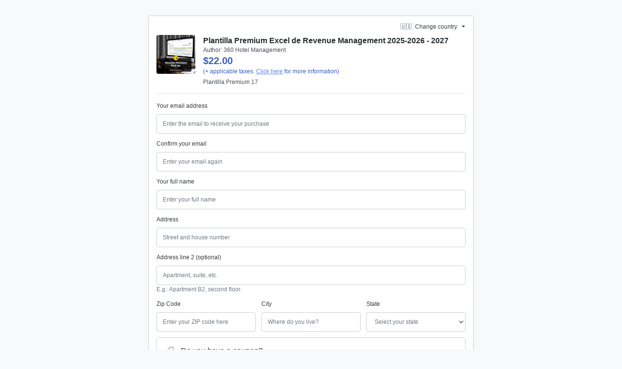

--- FILE ---
content_type: text/css; charset=utf-8
request_url: https://pay.hotmart.com/_nuxt/RecoveryModal.B74NMFuX.css
body_size: 1441
content:
.loading.loading[data-v-8cb7280b]{background-color:var(--gray-100);border-radius:50%;display:inline-block;height:var(--spacer-6);width:var(--spacer-6)}.hot-button.hot-button--tertiary.hot-button--loading[data-v-8cb7280b]:before{border-left-color:var(--brand-primary);border-top-color:var(--brand-primary)}.hot-alert__wrapper[data-v-8cb7280b]{display:grid}.hot-alert__wrapper.visible[data-v-8cb7280b]{--alert-padding:0 var(--spacer-4);grid-template-rows:0fr;max-height:0;--alert-border-width:0;animation:vertical-show-8cb7280b .5s ease-in .1s forwards}.hot-alert__wrapper.hiding[data-v-8cb7280b]{animation:vertical-hide-8cb7280b .5s ease-in .1s forwards}.hot-alert__wrapper hot-alert[data-v-8cb7280b]{overflow:hidden}@keyframes vertical-show-8cb7280b{0%{--alert-padding:0 var(--spacer-4);grid-template-rows:0fr;max-height:0;--alert-border-width:0}to{--alert-padding:var(--spacer-4);grid-template-rows:1fr;max-height:50vh;--alert-border-width:var(--component-border-width)}}@keyframes vertical-hide-8cb7280b{0%{--alert-padding:var(--spacer-4);grid-template-rows:1fr;max-height:50vh;--alert-border-width:var(--component-border-width)}to{--alert-padding:0 var(--spacer-4);grid-template-rows:0fr;max-height:0;--alert-border-width:0}}.tax-field-header[data-v-f0d2d720]{align-items:center;display:flex;flex-direction:column;justify-content:center;width:100%}.header--expanded[data-v-f0d2d720],.tax-field-header span[data-v-f0d2d720]{margin-bottom:var(--spacer-3)}.button-expanded[data-v-f0d2d720]{border-color:var(--red-dark)!important;color:var(--red-dark);cursor:pointer}.button-expanded[data-v-f0d2d720]:hover{background-color:var(--red-lightest)!important}.button-expanded[data-v-f0d2d720]:focus{outline:5px auto var(--red-dark)}.button-collapsed[data-v-f0d2d720]{border-color:var(--blue-dark)!important;color:var(--blue-dark);cursor:pointer}.button-collapsed[data-v-f0d2d720]:hover{background-color:var(--blue-lightest)!important}.button-collapsed[data-v-f0d2d720]:focus{outline:5px auto var(--blue-dark)}.expand-button-label[data-v-f0d2d720]{margin:0;max-width:100%}@media (min-width:768px){.tax-field-header[data-v-f0d2d720]{flex-direction:row;justify-content:space-between}.tax-field-header span[data-v-f0d2d720]{margin-bottom:0}.expand-button-label[data-v-f0d2d720]{margin:0;white-space:nowrap}.button-collapsed[data-v-f0d2d720],.button-expanded[data-v-f0d2d720]{margin-left:var(--spacer-3)}}.payment-tab-icon-container[data-v-5f3500ff]{align-items:center;display:flex;flex-direction:column;font-size:var(--spacer-3);justify-content:center;overflow:hidden;padding:0}.payment-tab-text[data-v-5f3500ff]{letter-spacing:.5px;max-width:100px;text-align:center}.payment-tab-text__active[data-v-5f3500ff]{letter-spacing:0}.icon-inactive[data-v-5f3500ff]{filter:grayscale(1) brightness(1.2)}@media only screen and (min-width:480px){.payment-tab-icon-container[data-v-5f3500ff]{flex-direction:row;padding:var(--spacer-3) var(--spacer-4)}.payment-tab-text[data-v-5f3500ff]{max-width:80px;text-align:left}}.tabs-list{display:flex;list-style:none;margin:0;overflow:auto;padding:0;width:100%;-ms-overflow-style:none;scrollbar-width:none}.tabs-list::-webkit-scrollbar{display:none}.tabs-list .shake-animation{animation:shake 1.5s ease-in-out}.tabs-list li:first-of-type{border-bottom-left-radius:var(--spacer-1);border-top-left-radius:var(--spacer-1)}.tabs-list li:last-of-type{border-bottom-right-radius:var(--spacer-1);border-top-right-radius:var(--spacer-1)}.payment-tabs{display:flex;flex-direction:column}.payment-tabs-item{background:var(--white);border:1px solid var(--gray-300);color:var(--gray-500);height:90px;margin:0;max-width:120px;min-width:120px;padding:0}.payment-tabs-item:focus{outline:auto}.payment-tabs-item__active{background:var(--blue-lightest);border:1px solid var(--blue-dark);color:var(--blue-dark);font-weight:var(--font-weight-bold);z-index:1}.payment-tabs-button{align-items:center;background:none;border:none;color:inherit;cursor:pointer;display:flex;font-weight:inherit;height:100%;justify-content:center;margin:0;width:100%}.payment-tabs-button:focus{outline:auto}@media only screen and (min-width:480px){.tabs-list{-moz-column-gap:var(--spacer-4);column-gap:var(--spacer-4);display:grid;grid-template-columns:repeat(var(--bac41674),1fr);grid-template-rows:repeat(auto-fill,60px);list-style:none;margin:0;padding:0;row-gap:var(--spacer-4)}.payment-tabs-item{border-radius:var(--spacer-1);height:60px;max-width:100%}}@keyframes shake{0%{margin-left:0}50%{margin-left:-100%}to{margin-left:0}}.list-enter-active,.list-leave-active{transition:all .5s}.list-enter,.list-leave-to{opacity:0;transform:translateY(-10px)}#payment-methods-options[data-v-1cab63c1]{margin:1px}.payment-methods-data .method-content[data-v-5de58424]:empty{border:none!important;padding:0!important}.fade-enter-active[data-v-5de58424],.fade-leave-active[data-v-5de58424]{transition:all .5s}.fade-enter-from[data-v-5de58424],.fade-leave-active[data-v-5de58424]{opacity:0;transform:translateY(-10px)}.cart-summary-button[data-v-f060b0d8]:hover{cursor:pointer}.payment-button[data-v-d4356d89]{transition:background-color .5s ease}.payment-button[data-v-d4356d89]:not(.hot-button--primary):focus,.payment-button[data-v-d4356d89]:not(.hot-button--primary):hover{background-color:var(--green-dark)!important;border-color:var(--green-dark)!important}.loading-section[data-v-063c5186]{background:#f5f5f5cc;border-radius:5px;font-family:-apple-system,BlinkMacSystemFont,Segoe UI,Roboto,Helvetica,Arial,sans-serif,Apple Color Emoji,Segoe UI Emoji,Segoe UI Symbol;height:100%;left:0;position:fixed;top:0;width:100%;z-index:9999}.loading-section.fade-enter-active[data-v-063c5186],.loading-section.fade-leave-active[data-v-063c5186]{transition:none}.loading-section.fade-enter[data-v-063c5186],.loading-section.fade-leave-to[data-v-063c5186]{opacity:0}.loading-section.solid[data-v-063c5186]{background:#f5f5f5}@keyframes spin-063c5186{0%{transform:rotate(0)}to{transform:rotate(1turn)}}@keyframes spinrevert-063c5186{0%{transform:rotate(0)}to{transform:rotate(-1turn)}}.cas-loading-message[data-v-063c5186]{color:#464b52;line-height:24px;margin-bottom:20px}.focus-signin-popup-anchor[data-v-063c5186]{color:#355cc0;cursor:pointer;text-decoration:underline}.stop-loading[data-v-063c5186]{background:none;border:none;cursor:pointer;position:absolute;right:24px;top:24px}.loading-wrapper[data-v-063c5186]{color:#093d4d;display:inline-block;position:relative}.loading-wrapper .loading-fire__svg[data-v-063c5186]{height:28px;left:50%;position:absolute;top:50%;transform:translate(-50%,-50%);width:18px}.loading-wrapper .loading-fire path[data-v-063c5186],.loading-wrapper .loading-fire__icon[data-v-063c5186]{fill:#a9b1ba}.loading-wrapper .loading-activity[data-v-063c5186]{animation:spin-063c5186 .5s linear 0s infinite;border-color:#dce0e3 transparent transparent #dce0e3;border-radius:100%;border-style:solid;border-width:1px;display:block;height:50px;margin:0 auto;position:relative;width:50px}.loading-wrapper .loading-activity.revert[data-v-063c5186]{animation:spinrevert-063c5186 .75s linear 0s infinite;border-left-color:#a9b1ba;border-top-color:#a9b1ba;height:40px;left:5px;position:absolute;top:5px;width:40px}.full-centered[data-v-063c5186]{left:50%;position:absolute;text-align:center;top:50%;transform:translate(-50%,-50%)}.cvv-helper-wrapper[data-v-acd0484c]{height:128px;width:234px}.cvv-helper-wrapper .cvv-card-helper[data-v-acd0484c]{background-image:var(--3562e005);background-repeat:no-repeat;background-size:contain;height:128px;left:0;position:absolute;top:0;width:202px;z-index:1001}.cvv-helper-wrapper .cvv-card-detail-helper[data-v-acd0484c]{background-image:var(--6b5f7098);background-repeat:no-repeat;background-size:contain;height:80px;left:156px;position:absolute;top:24px;width:80px;z-index:1002}.cvv-helper-title{word-wrap:break-word;overflow-wrap:anywhere}a[data-v-b9befd48],a[data-v-ef8dae0b]{color:var(--blue-light);cursor:pointer;display:inline-block;text-decoration:underline}


--- FILE ---
content_type: text/css; charset=utf-8
request_url: https://pay.hotmart.com/_nuxt/Collapse.BUiDI9CF.css
body_size: -561
content:
.fade-enter-active[data-v-179f885a],.fade-leave-active[data-v-179f885a]{transition:all .5s}.fade-enter[data-v-179f885a],.fade-leave-to[data-v-179f885a]{opacity:0;transform:translateY(-10px)}


--- FILE ---
content_type: text/css; charset=utf-8
request_url: https://pay.hotmart.com/_nuxt/ProductSummary.CFbzV4Td.css
body_size: -389
content:
.popover-floating-container[data-v-027fb71a]{inline-size:-moz-max-content;inline-size:max-content;max-width:300px;z-index:1000}.popover-floating-container[data-v-027fb71a]:after{border-style:solid;border-width:var(--615c39f2);content:" ";position:absolute}.popover-floating-container.position-top[data-v-027fb71a]:after{border-color:var(--5656f713) transparent transparent;right:50%;top:100%}.popover-floating-container.position-right[data-v-027fb71a]:after{border-color:transparent var(--5656f713) transparent transparent;right:100%;top:50%}.popover-floating-container.position-bottom[data-v-027fb71a]:after{border-color:transparent transparent var(--5656f713);bottom:100%;right:50%}.popover-floating-container.position-left[data-v-027fb71a]:after{border-color:transparent transparent transparent var(--5656f713);left:100%;top:50%}.outline-none[data-v-027fb71a]:focus{outline:none}.cart-summary-item[data-v-71628fcc]{list-style:none}.omitted-item[data-v-71628fcc]{color:var(--gray-400);text-decoration:line-through}


--- FILE ---
content_type: text/css; charset=utf-8
request_url: https://pay.hotmart.com/_nuxt/CreditCardData.Cr9xM2gP.css
body_size: -522
content:
.animation-show-saved-cards[data-v-d73a1b30]{animation:fade-in-saved-cards-d73a1b30 .5s ease-in .1s forwards;opacity:0}@keyframes fade-in-saved-cards-d73a1b30{0%{opacity:0}to{opacity:1}}.card-brand[data-v-d73a1b30]{height:18px}


--- FILE ---
content_type: text/css; charset=utf-8
request_url: https://pay.hotmart.com/_nuxt/warning.EDPdPeR0.css
body_size: -296
content:
hot-alert.hot-alert--warning{background-color:#fcf6e3;background-color:var(--yellow-lightest);border-color:#efba0f;border-color:var(--yellow);color:#6c5200;color:var(--yellow-darker)}hot-alert.hot-alert--warning hr{border-top-color:#efba0f;border-top-color:var(--yellow)}hot-alert.hot-alert--warning .hot-alert__link{color:#6c5200;color:var(--yellow-darker);text-decoration:underline}hot-alert.hot-alert--warning .hot-alert__link:hover{text-decoration:none}


--- FILE ---
content_type: text/css; charset=utf-8
request_url: https://pay.hotmart.com/_nuxt/EventData.DYslopi8.css
body_size: -80
content:
.fade-enter-active[data-v-cf996f3f],.fade-leave-active[data-v-cf996f3f]{transition:all .5s}.fade-enter[data-v-cf996f3f],.fade-leave-to[data-v-cf996f3f]{opacity:0;transform:translateY(-10px)}.regressive-time-bar[data-v-d7417436]{background-color:#ccc;border-radius:10px;box-sizing:border-box;display:block;height:15px;margin-right:10px;margin-top:4px;padding:5px;position:relative;width:100%}.regressive-time-bar__progress[data-v-d7417436]{background-color:var(--blue);border-radius:10px;display:block;height:5px;position:relative;transition:all .1s linear;width:0}.regressive-time-bar__time[data-v-d7417436]{background-color:var(--blue);border-radius:5px;bottom:-30px;color:#fff;font-size:13px;font-weight:700;height:20px;letter-spacing:-1px;line-height:20px;position:absolute;right:-22px;text-align:center;width:45px}.regressive-time-bar__time[data-v-d7417436]:after{border-bottom:5px solid var(--blue);border-left:5px solid transparent;border-right:5px solid transparent;border-top:0;content:"";left:50%;margin-left:-5px;position:absolute;top:-5px}.lot-selection__actions button[data-v-feec5d67]{-webkit-appearance:none;background:var(--white);border:1px solid var(--blue);border-radius:50%;color:var(--blue);cursor:pointer;font-size:22px;height:30px;line-height:1;outline:none;text-align:center;width:30px}.lot-selection__actions button.increase-button[data-v-feec5d67]{line-height:1.2}.lot-selection__actions button[data-v-feec5d67]:disabled{border-color:var(--gray-300);color:var(--gray-300);cursor:not-allowed}.ios_platform button[data-v-feec5d67]{font-size:14px;height:40px;width:40px}.event-data__header[data-v-b088ac69]{text-transform:uppercase}.event-data__content[data-v-b088ac69]{color:var(--gray-500);margin-bottom:var(--spacer-2)}


--- FILE ---
content_type: text/css; charset=utf-8
request_url: https://pay.hotmart.com/_nuxt/useClipboard.DwIKy-5X.css
body_size: -672
content:
.image[data-v-c91e82d9]{border-radius:4px;-o-object-fit:cover;object-fit:cover}


--- FILE ---
content_type: text/css; charset=utf-8
request_url: https://pay.hotmart.com/_nuxt/CheckoutIframe.CWYY0mF2.css
body_size: -264
content:
.checkout-wrapper[data-v-c528ca49]{border-bottom-left-radius:inherit;border-bottom-right-radius:inherit;position:relative;width:100%}.checkout-wrapper.checkout-only[data-v-c528ca49],.width-3 .checkout-wrapper[data-v-c528ca49]{margin:0 auto 20px;max-width:670px}.hotmart-checkout-iframe[data-v-c528ca49]{border:none;border-bottom-left-radius:inherit;border-bottom-right-radius:inherit;bottom:0;height:100%;left:0;position:absolute;right:0;top:0;width:100%}.checkout-wrapper--custom-checkout .hotmart-checkout-iframe[data-v-c528ca49]{min-height:1048px}@keyframes loading-c528ca49{0%{transform:rotate(0)}to{transform:rotate(1turn)}}.loading[data-v-c528ca49]{background:#f3f3f3;height:100vh;opacity:1;pointer-events:auto;position:relative;transition:opacity .2s linear;width:100%;will-change:opacity;z-index:2}.loading[data-v-c528ca49]:after{animation:loading-c528ca49 .9s linear infinite;border-color:transparent #ccc;border-radius:100%;border-style:solid;border-width:6px;content:"";display:block;height:50px;left:50%;margin:-20px 0 0 -20px;position:absolute;top:50%;width:50px}.checkout-wrapper--custom-checkout .loading[data-v-c528ca49]{height:100%}


--- FILE ---
content_type: text/css; charset=utf-8
request_url: https://pay.hotmart.com/_nuxt/FullLoading.CBZ-iL0i.css
body_size: -118
content:
.loading-section[data-v-1bf5e17f]{background:#f5f5f5cc;border-radius:5px;font-family:-apple-system,BlinkMacSystemFont,Segoe UI,Roboto,Helvetica,Arial,sans-serif,Apple Color Emoji,Segoe UI Emoji,Segoe UI Symbol;height:100%;left:0;position:fixed;top:0;width:100%;z-index:9999}.loading-section.solid[data-v-1bf5e17f]{background:#f5f5f5}.loading-section .loading-description[data-v-1bf5e17f]{max-width:270px}@keyframes spin-1bf5e17f{0%{transform:rotate(0)}to{transform:rotate(1turn)}}@keyframes spinrevert-1bf5e17f{0%{transform:rotate(0)}to{transform:rotate(-1turn)}}.loading-wrapper[data-v-1bf5e17f]{color:var(--brand-secondary);display:inline-block;position:relative}.loading-wrapper .loading-fire svg[data-v-1bf5e17f]{left:50%;position:absolute;top:50%;transform:translate(-50%,-50%)}.loading-wrapper .loading-activity[data-v-1bf5e17f]{animation:spin-1bf5e17f .5s linear 0s infinite;border-bottom:1px solid transparent;border-left:1px solid transparent;border-left-color:var(--gray-200);border-radius:100%;border-right:1px solid transparent;border-top:1px solid transparent;border-top-color:var(--gray-200);display:block;height:50px;margin:0 auto;position:relative;width:50px}.loading-wrapper .loading-activity.revert[data-v-1bf5e17f]{animation:spinrevert-1bf5e17f .75s linear 0s infinite;border-left-color:var(--gray-300);border-top-color:var(--gray-300);height:40px;left:5px;position:absolute;top:5px;width:40px}.full-centered[data-v-1bf5e17f]{left:50%;position:absolute;text-align:center;top:50%;transform:translate(-50%,-50%)}.slow-network-warning .loading-wrapper[data-v-1bf5e17f]{top:-20px;transform:scale(2)}.slow-network-warning .loading-wrapper .loading-fire svg[data-v-1bf5e17f]{height:40%;position:absolute;width:40%}


--- FILE ---
content_type: text/css
request_url: https://pay.hotmart.com/cosmos/css/cosmosx.020552f69fc9fb90c497e283f70238931764481797069.css
body_size: 485
content:
/* Cosmos Design System v5.8.11 */
  :root{--cosmosx-theme-variant:light;--cosmosx-color-temperature:neutral;--cosmosx-luminance-base:1;--cosmosx-contrast-ratio:1.2;--cosmosx-saturation-multiplier:1;--cosmosx-nebula-white:hsl(0,0%,calc(100% * var(--cosmosx-luminance-base)));--cosmosx-stellar-gray-50:hsl(210,calc(5% * var(--cosmosx-saturation-multiplier)),calc(98% * var(--cosmosx-luminance-base)));--cosmosx-stellar-gray-100:hsl(210,calc(8% * var(--cosmosx-saturation-multiplier)),calc(95% * var(--cosmosx-luminance-base)));--cosmosx-stellar-gray-900:hsl(210,calc(12% * var(--cosmosx-saturation-multiplier)),calc(15% * var(--cosmosx-luminance-base)));--cosmosx-void-black:hsl(0,0%,calc(8% * var(--cosmosx-luminance-base)));--cosmosx-aurora-50:hsl(220,calc(60% * var(--cosmosx-saturation-multiplier)),calc(98% * var(--cosmosx-luminance-base)));--cosmosx-aurora-500:hsl(220,calc(85% * var(--cosmosx-saturation-multiplier)),calc(55% * var(--cosmosx-luminance-base)));--cosmosx-aurora-900:hsl(220,calc(90% * var(--cosmosx-saturation-multiplier)),calc(25% * var(--cosmosx-luminance-base)));--cosmosx-surface-ground:var(--cosmosx-nebula-white);--cosmosx-surface-elevated-1:var(--cosmosx-stellar-gray-50);--cosmosx-surface-elevated-2:var(--cosmosx-stellar-gray-100);--cosmosx-surface-floating:var(--cosmosx-nebula-white)}[data-cosmos-theme="dark"],.cosmos-theme-dark,:root.dark{--cosmosx-theme-variant:dark;--cosmosx-luminance-base:.15;--cosmosx-contrast-ratio:1.8;--cosmosx-saturation-multiplier:.8;--cosmosx-nebula-white:hsl(0,0%,calc(5% * var(--cosmosx-luminance-base)));--cosmosx-stellar-gray-50:hsl(210,calc(8% * var(--cosmosx-saturation-multiplier)),calc(12% * var(--cosmosx-luminance-base)));--cosmosx-stellar-gray-100:hsl(210,calc(10% * var(--cosmosx-saturation-multiplier)),calc(18% * var(--cosmosx-luminance-base)));--cosmosx-stellar-gray-900:hsl(210,calc(15% * var(--cosmosx-saturation-multiplier)),calc(85% * var(--cosmosx-luminance-base)));--cosmosx-void-black:hsl(0,0%,calc(95% * var(--cosmosx-luminance-base)));--cosmosx-aurora-50:hsl(220,calc(45% * var(--cosmosx-saturation-multiplier)),calc(8% * var(--cosmosx-luminance-base)));--cosmosx-aurora-500:hsl(220,calc(70% * var(--cosmosx-saturation-multiplier)),calc(45% * var(--cosmosx-luminance-base)));--cosmosx-aurora-900:hsl(220,calc(80% * var(--cosmosx-saturation-multiplier)),calc(75% * var(--cosmosx-luminance-base)));--cosmosx-surface-ground:var(--cosmosx-nebula-white);--cosmosx-surface-elevated-1:var(--cosmosx-stellar-gray-50);--cosmosx-surface-elevated-2:var(--cosmosx-stellar-gray-100);--cosmosx-surface-floating:hsl(210,12%,calc(8% * var(--cosmosx-luminance-base)))}@media (prefers-color-scheme:dark){:root:not([data-cosmos-theme]),:root:not(.cosmos-theme-light){--cosmosx-adaptive-mode:dark}}

--- FILE ---
content_type: text/css; charset=utf-8
request_url: https://pay.hotmart.com/_nuxt/info.Cl_k93gY.css
body_size: -310
content:
hot-alert.hot-alert--info{background-color:#ebf0ff;background-color:var(--blue-lightest);border-color:#89a8f8;border-color:var(--blue-light);color:#355cc0;color:var(--blue-dark)}hot-alert.hot-alert--info hr{border-top-color:#89a8f8;border-top-color:var(--blue-light)}hot-alert.hot-alert--info .hot-alert__link{color:#355cc0;color:var(--blue-dark);text-decoration:underline}hot-alert.hot-alert--info .hot-alert__link:hover{text-decoration:none}


--- FILE ---
content_type: text/css; charset=utf-8
request_url: https://pay.hotmart.com/_nuxt/warning.EDPdPeR0.css
body_size: -296
content:
hot-alert.hot-alert--warning{background-color:#fcf6e3;background-color:var(--yellow-lightest);border-color:#efba0f;border-color:var(--yellow);color:#6c5200;color:var(--yellow-darker)}hot-alert.hot-alert--warning hr{border-top-color:#efba0f;border-top-color:var(--yellow)}hot-alert.hot-alert--warning .hot-alert__link{color:#6c5200;color:var(--yellow-darker);text-decoration:underline}hot-alert.hot-alert--warning .hot-alert__link:hover{text-decoration:none}


--- FILE ---
content_type: text/javascript; charset=utf-8
request_url: https://pci-pay.hotmart.com/_nuxt/D12omjSd.js
body_size: 1612
content:
import{_ as V}from"./DO0-QhKr.js";import{t as M,v as N,x as O,k as z,l as U,y as p,z as L,A as q,B as K,o as T,C as P,D as G,R as H,E as w,F as v,m as E,s as F,G as h,p as y,H as J,I as W,J as $,K as j,L as Y,M as Q,N as X,O as Z,u as ee,P as te,w as oe,Q as ne,S as ae,T as re}from"./BWsYNx-s.js";import{m as se,a as ie}from"./BN06TvPA.js";/* empty css        *//* empty css        *//* empty css        *//* empty css        */import"./CTz__T85.js";(function(){try{var i=typeof window<"u"?window:typeof global<"u"?global:typeof self<"u"?self:{},c=new Error().stack;c&&(i._sentryDebugIds=i._sentryDebugIds||{},i._sentryDebugIds[c]="27a21d1a-ca43-402f-b55a-8650de3f887f",i._sentryDebugIdIdentifier="sentry-dbid-27a21d1a-ca43-402f-b55a-8650de3f887f")}catch{}})();const ce={class:"_w-full"},de=M({__name:"CreditCardCoreForm",props:{tokenizationConfig:{required:!0,type:Object},formId:{type:String,default:"CREDIT_CARD_FORM"},countryIsoCode:{type:String,default:"BR"},cardIndex:{type:Number,default:0},paymentMethod:{type:String,default:"CREDIT_CARD"}},emits:["fieldBlur"],setup(i,{emit:c}){const o=i,s=c,n=N(),C=O(),{$formSchemas:r,$tokenization:l,$hotpay3ds:d}=z(),m=Q(),f=U({}),S=p(()=>{var t;return[{method:se,shouldRun:((t=n.cardInfo[o.cardIndex])==null?void 0:t.cardBrand)==="AMERICAN EXPRESS"},{method:ie,shouldRun:o.paymentMethod==="VIRTUAL_CARD"||n.paymentMethod==="VIRTUAL_CARD"}].filter(({shouldRun:u})=>u)}),b=p(()=>{const t=r.getFormSchema(o.formId,C),u=L(t,Y),_=q(u,S.value);return r.handleGroupingFields(_,K())}),x=p(()=>`alerts.${o.countryIsoCode}.credit_card_constraints`);async function R(){const{gateways:t=[]}=o.tokenizationConfig;await l.warmUp($(t))}function e(){var t;n.getShouldRequestWorldpay3DSReferenceId((t=o.tokenizationConfig)==null?void 0:t.gateways)&&d.generateReferenceId3ds({cardNumber:f.value.CARD_NUMBER,isProduction:m.public.NODE_ENV==="production"})}async function a(t){var _;((_=t.target)==null?void 0:_.id)==="CARD_NUMBER"&&await g(t),s("fieldBlur",t)}async function g(t){var A;const{extractCardBin:u,getCardBinLength:_}=j(),k=((A=t.target)==null?void 0:A.value)||"",I=await u(k),B=await _();!I||I.length<B||await n.UPDATE_CARD_INFO_BY_BIN({cardBinCode:I,cardIndex:o.cardIndex,countryIsoCode:o.countryIsoCode})}return T(async()=>{P(o.formId),R()}),G(()=>{H(o.formId)}),w(()=>n.cardInfo,()=>e()),w(()=>{var t;return{tokenizationConfig:(t=o.tokenizationConfig)==null?void 0:t.gateways}},()=>{R()}),(t,u)=>{const _=v("FormKitSchema"),k=v("FormKit"),I=V;return F(),E("div",ce,[h(k,{id:i.formId,modelValue:y(f),"onUpdate:modelValue":u[0]||(u[0]=B=>J(f)?f.value=B:null),type:"form",name:i.formId,actions:!1,preserve:"",onSubmit:B=>null,onBlurInputCardNumber:a,onBlurInputCardHolder:a,onBlurInputCardExpiryMonth:a,onBlurInputCardExpiryYear:a,onBlurInputCardCvv:a},{default:W(()=>[h(_,{schema:y(b)},null,8,["schema"])]),_:1},8,["id","modelValue","name"]),h(I,{"info-message":y(x)},null,8,["info-message"])])}}}),ue={class:"_d-flex _flex-column _flex-sm-row"},D="CREDIT_CARD_FORM",le=M({__name:"CreditCardFormElements",props:{countryIsoCode:{type:String,default:"BR"}},setup(i){const c=i,o=N(),s=X(),{$checkoutElements:n,$tokenization:C}=z();let r,l=!1;const d=p(()=>{var e;return{gateways:(e=s.elementsOptions)==null?void 0:e.requiredGateways}}),m=p(()=>{var e,a;return(e=s==null?void 0:s.elementsOptions)!=null&&e.context?s.elementsOptions.context:{feature:"[app-hotmart-checkout] - Undefined credit card form element",identifier:o.id,origin:(a=window==null?void 0:window.location)==null?void 0:a.href}});async function f(){const{hotpayGatewayTokens:e,cardBinCode:a,number:g}=await C.getTokenizedCard({formId:D,countryIsoCode:c.countryIsoCode,context:$(m.value)});n.dispatchMessage({action:"on_generate_tokens_intent_success",data:{hotpayGatewayTokens:e,cardBinCode:a,number:g,cardBin:a,tokens:e}})}function S(e){e&&!l&&(l=!0),l&&n.dispatchMessage({action:`on_credit_card_form_${e?"valid":"invalid"}`})}function b(){var e;(e=r==null?void 0:r.submit)==null||e.call(r)}function x(e){var a;n.dispatchMessage({action:"on_credit_card_form_blur",data:{fieldId:(a=e.target)==null?void 0:a.id}})}function R(e){n.dispatchMessage({action:"on_credit_card_info",data:JSON.parse(JSON.stringify(e[0]))})}return T(async()=>{if(n.init(),n.onMessage("validate_intent",b),n.onMessage("generate_tokens_intent",f),r=Z(D),!r||!r.context)return;const e=r.context.state;w(()=>e.valid,S,{immediate:!0}),w(()=>o.cardInfo,R)}),(e,a)=>{const g=de;return F(),E("div",ue,[h(g,{"form-id":D,"country-iso-code":c.countryIsoCode,"tokenization-config":y(d),"payment-method":y(m).paymentMethod,onFieldBlur:x},null,8,["country-iso-code","tokenization-config","payment-method"])])}}}),me={class:"container"},Re=M({__name:"creditCardElements",async setup(i){var l;let c,o;const s=ee(),n=te(Symbol.for("FormKitConfig")),C=((l=s.query)==null?void 0:l.countrycode)||"BR",r=O();return[c,o]=oe(()=>{var d;return r.setLocale(ne(((d=s.query)==null?void 0:d.locale)||"pt_BR"))}),await c,o(),ae(()=>{var d,m;n.locale=(d=s.query)!=null&&d.locale?String((m=s.query)==null?void 0:m.locale).substring(0,2):"pt"}),re({bodyAttrs:{class:p(()=>"elements_credit_card_form_page")}}),(d,m)=>{const f=le;return F(),E("div",me,[h(f,{"country-iso-code":y(C)},null,8,["country-iso-code"])])}}});export{Re as default};


--- FILE ---
content_type: text/javascript; charset=utf-8
request_url: https://pay.hotmart.com/_nuxt/CsgHn52d.js
body_size: 2557
content:
import{i as tt,g as et,r as nt,a as rt,b as ot,c as st,d as it,e as at,f as ct,h as ut}from"./BWsYNx-s.js";import"./CTz__T85.js";(function(){try{var l=typeof window<"u"?window:typeof global<"u"?global:typeof self<"u"?self:{},x=new Error().stack;x&&(l._sentryDebugIds=l._sentryDebugIds||{},l._sentryDebugIds[x]="68a9e4f4-c611-4cff-b586-95793b254bef",l._sentryDebugIdIdentifier="sentry-dbid-68a9e4f4-c611-4cff-b586-95793b254bef")}catch{}})();function ft(l,x){for(var T=0;T<x.length;T++){const d=x[T];if(typeof d!="string"&&!Array.isArray(d)){for(const n in d)if(n!=="default"&&!(n in l)){const S=Object.getOwnPropertyDescriptor(d,n);S&&Object.defineProperty(l,n,S.get?S:{enumerable:!0,get:()=>d[n]})}}}return Object.freeze(Object.defineProperty(l,Symbol.toStringTag,{value:"Module"}))}var G={exports:{}},D={exports:{}},U;function lt(){return U||(U=1,function(l){var x=tt();function T(d,n,S){return(n=x(n))in d?Object.defineProperty(d,n,{value:S,enumerable:!0,configurable:!0,writable:!0}):d[n]=S,d}l.exports=T,l.exports.__esModule=!0,l.exports.default=l.exports}(D)),D.exports}(function(l,x){(function(T,d){l.exports=d()})(self,()=>(()=>{var T={7705:r=>{r.exports=function(u){var i=[];return i.toString=function(){return this.map(function(a){var f="",b=a[5]!==void 0;return a[4]&&(f+="@supports (".concat(a[4],") {")),a[2]&&(f+="@media ".concat(a[2]," {")),b&&(f+="@layer".concat(a[5].length>0?" ".concat(a[5]):""," {")),f+=u(a),b&&(f+="}"),a[2]&&(f+="}"),a[4]&&(f+="}"),f}).join("")},i.i=function(a,f,b,E,_){typeof a=="string"&&(a=[[null,a,void 0]]);var C={};if(b)for(var j=0;j<this.length;j++){var L=this[j][0];L!=null&&(C[L]=!0)}for(var P=0;P<a.length;P++){var s=[].concat(a[P]);b&&C[s[0]]||(_!==void 0&&(s[5]===void 0||(s[1]="@layer".concat(s[5].length>0?" ".concat(s[5]):""," {").concat(s[1],"}")),s[5]=_),f&&(s[2]&&(s[1]="@media ".concat(s[2]," {").concat(s[1],"}")),s[2]=f),E&&(s[4]?(s[1]="@supports (".concat(s[4],") {").concat(s[1],"}"),s[4]=E):s[4]="".concat(E)),i.push(s))}},i}},6738:r=>{r.exports=function(u){return u[1]}},5097:(r,u,i)=>{i.d(u,{Z:()=>_});var a=i(6738),f=i.n(a),b=i(7705),E=i.n(b)()(f());E.push([r.id,':host{font-family:var(--font-family, "Nunito Sans", -apple-system, blinkmacsystemfont, "Segoe UI", helvetica, arial, sans-serif, "Apple Color Emoji", "Segoe UI Emoji", "Segoe UI Symbol")}:host *,:host *::before,:host *::after{-webkit-box-sizing:border-box;-moz-box-sizing:border-box;box-sizing:border-box}',""]);const _=E}},d={};function n(r){var u=d[r];if(u!==void 0)return u.exports;var i=d[r]={id:r,exports:{}};return T[r](i,i.exports,n),i.exports}n.n=r=>{var u=r&&r.__esModule?()=>r.default:()=>r;return n.d(u,{a:u}),u},n.d=(r,u)=>{for(var i in u)n.o(u,i)&&!n.o(r,i)&&Object.defineProperty(r,i,{enumerable:!0,get:u[i]})},n.o=(r,u)=>Object.prototype.hasOwnProperty.call(r,u),n.r=r=>{typeof Symbol<"u"&&Symbol.toStringTag&&Object.defineProperty(r,Symbol.toStringTag,{value:"Module"}),Object.defineProperty(r,"__esModule",{value:!0})};var S={};return(()=>{n.r(S);const r=lt();var u=n.n(r);const i=nt();var a=n.n(i);const f=rt();var b=n.n(f);const E=ot();var _=n.n(E);const C=st();var j=n.n(C);const L=it();var P=n.n(L);const s=at();var A=n.n(s);const Z=ct();var k=n.n(Z);const F=ut();var $=n.n(F),J=n(5097),I,R,Q=function(g){P()(h,g);var m,p,y=(m=h,p=function(){if(typeof Reflect>"u"||!Reflect.construct||Reflect.construct.sham)return!1;if(typeof Proxy=="function")return!0;try{return Boolean.prototype.valueOf.call(Reflect.construct(Boolean,[],function(){})),!0}catch{return!1}}(),function(){var t,e=k()(m);if(p){var c=k()(this).constructor;t=Reflect.construct(e,arguments,c)}else t=e.apply(this,arguments);return A()(this,t)});function h(t){var e;a()(this,h);var c=(e=y.call(this)).getTemplate(),o=document.createElement("template");o.innerHTML=c;var v=o.content.querySelector("style");return v&&(v.innerHTML="".concat(v.innerHTML," ").concat(J.Z.toString())),window.ShadyCSS&&window.ShadyCSS.prepareTemplate(o,t),e.attachShadow({mode:"open"}),e.shadowRoot.appendChild(document.importNode(o.content,!0)),e}return b()(h,[{key:"connectedCallback",value:function(){window.ShadyCSS&&window.ShadyCSS.styleElement(this)}},{key:"getTemplate",value:function(){return""}}]),h}($()(HTMLElement)),q="hot-toast",M="toastsuccess",B="toastwarning",z="toastdanger",H="toastcustom",N="toastinfo";function W(g,m){var p=Object.keys(g);if(Object.getOwnPropertySymbols){var y=Object.getOwnPropertySymbols(g);m&&(y=y.filter(function(h){return Object.getOwnPropertyDescriptor(g,h).enumerable})),p.push.apply(p,y)}return p}function V(g){for(var m=1;m<arguments.length;m++){var p=arguments[m]!=null?arguments[m]:{};m%2?W(Object(p),!0).forEach(function(y){u()(g,y,p[y])}):Object.getOwnPropertyDescriptors?Object.defineProperties(g,Object.getOwnPropertyDescriptors(p)):W(Object(p)).forEach(function(y){Object.defineProperty(g,y,Object.getOwnPropertyDescriptor(p,y))})}return g}I=q,R=function(g){P()(h,g);var m,p,y=(m=h,p=function(){if(typeof Reflect>"u"||!Reflect.construct||Reflect.construct.sham)return!1;if(typeof Proxy=="function")return!0;try{return Boolean.prototype.valueOf.call(Reflect.construct(Boolean,[],function(){})),!0}catch{return!1}}(),function(){var t,e=k()(m);if(p){var c=k()(this).constructor;t=Reflect.construct(e,arguments,c)}else t=e.apply(this,arguments);return A()(this,t)});function h(){var t;return a()(this,h),(t=y.call(this,q))._portal=null,t._toasts=[],t.info=t.info.bind(_()(t)),t.success=t.success.bind(_()(t)),t.danger=t.danger.bind(_()(t)),t.warning=t.warning.bind(_()(t)),t.custom=t.custom.bind(_()(t)),t._onToastInfo=function(e){return t.info(e.detail)},t._onToastSuccess=function(e){return t.success(e.detail)},t._onToastDanger=function(e){return t.danger(e.detail)},t._onToastWarning=function(e){return t.warning(e.detail)},t._onToastCustom=function(e){return t.custom(e.detail)},t}return b()(h,[{key:"connectedCallback",value:function(){j()(k()(h.prototype),"connectedCallback",this).call(this),window.addEventListener(N,this._onToastInfo),window.addEventListener(M,this._onToastSuccess),window.addEventListener(z,this._onToastDanger),window.addEventListener(B,this._onToastWarning),window.addEventListener(H,this._onToastCustom)}},{key:"disconnectedCallback",value:function(){window.removeEventListener(N,this._onToastInfo),window.removeEventListener(M,this._onToastSuccess),window.removeEventListener(z,this._onToastDanger),window.removeEventListener(B,this._onToastWarning),window.removeEventListener(H,this._onToastCustom);for(var t=this._toasts.length-1;t>=0;t--)this._removeToast(this._toasts[t].id,!0)}},{key:"info",value:function(t){this._createToast("hot-alert--info",{detail:t})}},{key:"success",value:function(t){this._createToast("hot-alert--success",{detail:t})}},{key:"warning",value:function(t){this._createToast("hot-alert--warning",{detail:t})}},{key:"danger",value:function(t){this._createToast("hot-alert--danger",{detail:t})}},{key:"custom",value:function(t){this._createToast("hot-alert--custom",{detail:t})}},{key:"_createToast",value:function(t,e){var c=!(arguments.length>2&&arguments[2]!==void 0)||arguments[2],o=e.detail||{},v="hot-toast-".concat(Math.random().toString(36).substr(2,9)),w=V({id:v,variation:t,dismissible:c,message:"",position:"right top",className:""},o);this._toasts.push(w),this._renderAlerts(),this._updatePositionAlerts()}},{key:"_removeToast",value:function(t){var e=!(arguments.length>1&&arguments[1]!==void 0)||arguments[1],c=this._toasts.findIndex(function(w){return w.id===t}),o=this._toasts[c];if(o){this._toasts.splice(c,1);var v=document.getElementById(o.id);v&&e&&v.dismiss()}this._updatePositionAlerts()}},{key:"_renderAlerts",value:function(){var t=this,e=this.getAttribute("dismissible-time")||6e3;this._toasts.forEach(function(c){var o=document.getElementById(c.id);if(!o){(o=document.createElement("hot-alert")).style.position="fixed",o.setAttribute("id",c.id),o.setAttribute("class","fade hot-alert--toast ".concat(c.variation," ").concat(c.className)),c.dismissible&&o.setAttribute("dismissible",""),o.innerHTML=c.message,o.style.transition="all 500ms cubic-bezier(.2, 1, .2, 1)",t._portal?t._portal.append(o):document.body.appendChild(o);var v=setTimeout(function(){return t._removeToast(c.id,!0)},e);o.addEventListener("dismiss",function w(){clearTimeout(v),o.removeEventListener("dismiss",w),t._removeToast(c.id,!1)})}})}},{key:"_updatePositionAlerts",value:function(){var t=this;this._toasts.forEach(function(e,c){var o=0,v=document.getElementById(e.id);if(v){for(var w=0;w<c;w++){var X=t._toasts[w],Y=document.getElementById(t._toasts[w].id);e.position===X.position&&(o+=Y.offsetHeight+24)}e.position.split(" ").forEach(function(O){O!=="left"&&O!=="right"||(v.style[O]="0"),O!=="top"&&O!=="bottom"||(v.style[O]="".concat(o,"px"))}),t._toasts.find(function(O){return O.id===e.id})&&v.classList.add("show")}})}},{key:"getTemplate",value:function(){return"<slot></slot>"}}]),h}(Q),customElements.get(I)||customElements.define(I,R)})(),S})())})(G);var K=G.exports;const dt=et(K),ht=ft({__proto__:null,default:dt},[K]);export{ht as i};


--- FILE ---
content_type: text/javascript; charset=utf-8
request_url: https://pay.hotmart.com/_nuxt/BPNAjlit.js
body_size: 17862
content:
const __vite__mapDeps=(i,m=__vite__mapDeps,d=(m.f||(m.f=["./DwRQmFKf.js","./BWsYNx-s.js","./CTz__T85.js","./entry.CoPtW5Dw.css","./ApplePay.Chnp2c1p.css","./lV80CYud.js","./D8WFKmx3.js","./C688wq3S.js","./BDq3RBdW.js","./wMg39Gkb.js","./D_teRNZV.js","./BdoW99nJ.js","./CDjwEOXy.js","./P5G16SJU.js","./Bg34azz9.js","./C_6hDEG9.js","./MercadoPago.CQKRe1Zl.css","./Dy8xd9EG.js","./Nequi.4pt0Bomt.css","./BCTmdh1k.js","./i2ex8rwc.js","./Sequra.BLyQoyQi.css","./Co4kbA6q.js","./Servipag.DMEw2QwH.css","./Bvt1IQg5.js","./MachPay.CS9P6Odq.css","./DG_Q4sju.js","./Bancolombia.CHBbxA6w.css","./DS9-UFWb.js","./BWv7tCGB.js","./C7C9iR15.js","./Cj0Vv_0p.js","./nKJxjV4n.js","./0EWfgJf0.js","./BWz2cF-X.js","./CG9iyZQu.js","./B88bUZ8O.js","./0R7Z91_0.js","./Ctrfvj1e.js","./BLC-ihzO.js","./CreditCardData.Cr9xM2gP.css","./BEyZqnqd.js","./D1JKWdl2.js","./BN06TvPA.js","./DD5g1WQK.js","./InstructionList.Hl0XhCwR.css","./DRvkJBOm.js","./DiUGCnSZ.js","./CmS-M-JW.js","./BC29RQ74.js","./BMSdcRI4.js","./CLtq5yn4.js","./GooglePayData.hhg5G6F-.css","./H9cPl1_I.js","./HybridData.CVOAseXQ.css","./DmAsuRwr.js","./MercadoPagoData.DrhQO9uq.css","./CWFCFbUg.js","./lC57IVcA.js","./MultipleCards.BXCRdFNj.css","./BIY51Kmb.js","./CBNI8zwH.js","./kLzMwcGG.js","./KlarnaData.DmrzgT6H.css","./zauR1V3w.js","./DRwePpVE.js","./QrCode.Uxxt1iNp.css","./PixData.Bl2pVDos.css","./VThqgWEv.js","./DGKb_5wW.js","./ukTSn91Q.js","./WalletData.DaOQTdz-.css","./DSDALPQo.js","./ZE-eB79t.js","./Collapse.BUiDI9CF.css","./B-yv18eB.js","./D3WPFl3W.js","./ProductSummary.CFbzV4Td.css","./lCDsr3Be.js","./CartSummaryTotal.CKki4sxs.css","./HotmartInstallmentsData.B_P9N6Wc.css","./DUDdcJ2_.js","./NupayData.Kk8FkE-i.css","./DM9cQGZ0.js","./Cyq1T4xN.js","./DO0-QhKr.js","./d0SUjViW.js","./B1q_1EnV.js","./BxUiSoTR.js","./SdD3SB36.js","./ApplePayData.L1BQKqc4.css","./CinjpDMa.js","./CkGBZoxy.js","./Cs9Om_rw.js","./C3NRmulx.js","./MethodsRecovery.D1_cRIt5.css","./DxU7RA2i.js","./DTJJcQSg.js","./InstallmentsList.CpIswwxa.css","./CTn3w6MP.js","./SmartRecovery.aBJ6qOvY.css"])))=>i.map(i=>d[i]);
import{_ as ct,Y as Et,U as ut,v as Z,a3 as st,a1 as Kt,aJ as ye,a0 as Ge,ax as Tt,bG as Te,k as Dt,x as rt,ap as $t,$ as lt,l as H,y as r,bH as pe,E as U,aq as Ae,A as Se,B as Ie,S as Ke,C as ae,o as Bt,V as zt,bI as Xe,D as qe,R as jt,m as D,s as m,n as e,as as ze,G as K,ao as _,bq as je,p as a,I as ot,F as yt,bw as Pe,H as Xt,aa as z,aj as nt,aO as gt,ac as At,b1 as be,bC as Qe,a4 as Je,bJ as Ze,bK as to,bL as eo,bM as oo,bN as ao,J as no,t as Lt,bO as he,ab as X,O as so,b4 as Ee,bP as ro,ah as v,ai as ne,aU as lo,bv as Ce,bQ as se,bR as io,aA as Gt,aQ as oe,b5 as Wt,M as Qt,bS as co,bT as ee,an as Oe,bU as De,aH as re,aI as le,b7 as uo,ae as qt,bz as ie,be as _o,b8 as St,N as mo,a_ as po,j as ho,aD as Eo,u as ge,bV as fo,bW as vo,ak as yo,P as To,bg as Ao,bX as So,bY as Io,bZ as Po,bo,a8 as Co,Q as fe,b_ as Oo,b$ as Do,bA as Mt,aX as go,bc as Lo,aW as pt,bx as Mo}from"./BWsYNx-s.js";import{c as Ro,d as No,e as ve,f as xo,g as ko,h as $o,i as Bo,j as Fo,k as wo,l as Ho,n as Vo,o as Uo}from"./BN06TvPA.js";import{C as Le}from"./ZE-eB79t.js";import{_ as y}from"./CTz__T85.js";import{u as Me}from"./B-yv18eB.js";import{a as Yo,_ as Wo}from"./D3WPFl3W.js";import{_ as Go,a as Ko}from"./lCDsr3Be.js";(function(){try{var p=typeof window<"u"?window:typeof global<"u"?global:typeof self<"u"?self:{},t=new Error().stack;t&&(p._sentryDebugIds=p._sentryDebugIds||{},p._sentryDebugIds[t]="7c6d7dc5-ae27-4580-a440-9457d0ff2637",p._sentryDebugIdIdentifier="sentry-dbid-7c6d7dc5-ae27-4580-a440-9457d0ff2637")}catch{}})();const Xo={class:"main-shopper-form","aria-labelledby":"mainShopperFormHeader",role:"contentinfo"},qo={id:"mainShopperFormHeader",class:"_visually-hidden"},zo={role:"alert",class:"hot-alert--info _d-flex _flex-row"},Ct="MAIN_SHOPPER_FORM",jo={__name:"MainShopperForm",props:{disableEmail:{type:Boolean,default:!1}},setup(p){const t=p,{SEND_USER_BEHAVIOR_EVENT_TYPE_CONFIRM_EMAIL_ERROR:o,SEND_USER_BEHAVIOR_EVENT_TYPE_FILL_SHOPPER_FIELDS:i,SEND_EARLY_PIX_INTERACTION_EVENT:f}=Et(),s=ut(),h=Z(),A=st(),l=Kt(),S=ye(),I=Ge(),M=Tt(),w=Te(),{$formSchemas:V,$survicate:g}=Dt(),R=rt(),{isDesktopOrTablet:T}=$t(),{CHANGE_TO_NEW_LOCALE:c,SHOULD_REMOVE_NUMBER_FIELD:E}=s,{paymentMethodData:u}=A,{shopperFormOptions:P}=lt(s),{countryIsoCode:C,regionIsoCode:O}=lt(h),{SET_REGION_ISO_CODE:j,SET_LOADING_STATUS:d}=h,{shopperInfo:L}=l,x=H({EMAIL:"",NAME:""}),N=H(!0),q=H("DNI"),_t=H("Cédula de ciudadanía"),It=H("NIF"),Q=H("CURP"),et=H(!0),it=H(""),ft=H(!1);let Pt=[];const dt=r(()=>l.shouldDisableAddressFields?pe():[]),Rt=r(()=>t.disableEmail?["EMAIL","EMAIL_CONFIRMATION"]:[]),vt=r(()=>{var $,tt;const n=(($=P.value)==null?void 0:$.requiredFields)??[];(tt=P.value)==null||tt.taxFields,JSON.stringify(n).includes("ADDRESS");let b=n;return E()&&(b=b.filter(G=>G!=="NUMBER")),b}),B=r(()=>{var tt,G;const{hotpayReference:n,paymentType:b}=I.transactionData,$=((G=(tt=h.paymentMethodDetails)==null?void 0:tt.PIX)==null?void 0:G.optionSelected)||h.paymentMethod;return!w.isEarlyPixEnabled||S.hasAutoFill&&!S.didUserOptedOut?!1:!!(n&&($==="PIX"||$==="PIX_AUTOMATIC")&&$===b)});U(B,n=>{n&&ft.value===!1&&(ft.value=!0)});function W(n){j({regionIsoCode:n}),i("REGION"),Nt()}function k(){eo.find(n=>!!x.value[n])&&l.SHOPPER_TRACKING()}function F(n){q.value=n}function Y(n){_t.value=n}function J(n){Q.value=n}function at(n){It.value=n}function Ft(n){Pt.includes(n)||(Pt=[...Pt,n])}function wt(){dt.value=pe(),N.value=!1,Ht()}function Ht(){i("POSTAL_CODE"),dt.value.forEach(n=>{i(n)})}function Vt(n){var b,$;return($=(b=P.value)==null?void 0:b.regions)!=null&&$.find(tt=>tt.isoCodeCountryRegion===n)?n:void 0}function bt(n){const b={...x.value,...n};x.value={...b,REGION:Vt(b.REGION)}}async function Nt(){d(!0),c(),d(!1)}function Ut(){return[{method:be,args:[vt.value]},{method:Qe,args:[N.value]}]}const xt=r(()=>{var b,$,tt,G;const n=[{method:Ro,args:[Ct,u(),C.value,Pt,Ft,R.t]},{method:No,args:[C.value]}];return[...dt.value].length&&n.push({method:ve,args:[[...dt.value]]}),Rt.value.length&&n.push({method:ve,args:[[...Rt.value]]}),($=(b=u())==null?void 0:b.additionalData)!=null&&$.fieldType&&n.push({method:xo,args:[R.t,u()]}),(tt=P.value)!=null&&tt.regions&&n.push({method:ko,args:[((G=P.value)==null?void 0:G.regions)??[],W,C.value]}),C.value==="AR"&&n.push({method:$o,args:[C.value,F,q.value]}),C.value==="CO"&&n.push({method:Bo,args:[C.value,Y,_t.value]}),C.value==="MX"&&n.push({method:Fo,args:[C.value,J,Q.value]}),C.value==="PT"&&n.push({method:wo,args:[C.value,at,It.value]}),vt.value.includes("POSTAL_CODE")&&C.value==="BR"&&n.push({method:Ho,args:[N.value,!!dt.value.length]}),n});function Ne(n){const b=[{field:"DIAL_CODE",relatedRequiredField:"PHONE"}];return{...Object.entries({...L,...n}).filter(([G,ht])=>vt.value.includes(G)||b.find(({field:mt,relatedRequiredField:Yt})=>G===mt&&vt.value.includes(Yt))).reduce((G,[ht,mt])=>({...G,[ht]:mt}),{})}}function Jt(){var n,b,$,tt,G,ht,mt,Yt,_e,de,me;((n=l.shopperInfo)!=null&&n.NAME||(b=l.shopperInfo)!=null&&b.EMAIL)&&g.init({name:($=l.shopperInfo)==null?void 0:$.NAME,email:(tt=l.shopperInfo)==null?void 0:tt.EMAIL,locale:s.locale,countryCode:s.countryIsoCode,offer:(ht=(G=A.mainProduct)==null?void 0:G.offer)==null?void 0:ht.key,productId:(mt=A.mainProduct)==null?void 0:mt.id,offerType:(Yt=A.mainProduct)==null?void 0:Yt.type,checkoutType:oo(h.checkoutMode)||"NoSkin",paymentMethodsQuantity:(me=(de=(_e=A.mainProduct)==null?void 0:_e.offer)==null?void 0:de.paymentMethods)==null?void 0:me.length,user_agent:navigator.userAgent})}function xe(n){Jt(),Zt(n)}function ke(n){$e(),te(n)}function $e(){C.value==="US"&&"CITY"in x.value&&(it.value=x.value.CITY)}function Be(n){Jt(),Zt(n)}function Zt(n){k(),te(n)}function Fe(){i("EMAIL_CONFIRMATION"),o()}function te(n){i(n==null?void 0:n.target.id)}function we(){f({type:"click",target:ao.EDIT_BUTTON}),I.$reset()}const He=r(()=>{const n=[...V.getFormSchema(Ct,R)],b=Ae(n,Ut()),$=Se(b,xt.value);return T?V.handleGroupingFields($,Ie(C.value)):$});function Ve(){const{getPrepopulatedShopperData:n}=Je(),b=n();if(!b)return;const $=Ne({...b,...Ze(l.shopperInfo),REGION:O.value||void 0});$.PHONE&&l.UPDATE_SHOPPER_INFO({PHONE:$.PHONE}),bt({...$})}Ke(()=>{ae(Ct),Ve()});function Ue(n,b){n!=="UPDATE_FORM_DATA"||!b||bt({...b})}function Ye(n,b){n==="SHOW_MAIN_SHOPPER_FORM"&&(et.value=b)}async function We(n,b){if(n!=="GET_ADDRESS_BY_ZIPCODE"||!b)return;N.value=!1;const{addressFields:$}=await to(()=>Promise.resolve(b),N.value,!!dt.value.length,"MainShopperForm");bt({...$}),N.value=!1}return Bt(()=>{var n;N.value=C.value==="BR"&&!x.value.POSTAL_CODE,C.value==="CO"&&((n=P.value)!=null&&n.requiredFields.includes("DOCUMENT"))&&(x.value.DOCUMENT_TYPE="CC"),l.$onAction(({name:b,after:$,onError:tt})=>{$(G=>{Ue(b,G),We(b,G),Ye(b,G)}),tt(G=>{zt().logInfo({message:`[MainShopperForm] Error on shopperDataStore.${b} action`,error:Xe(G)}),dt.value=[],N.value=!1})}),setTimeout(k,1e3),Jt()}),qe(()=>{jt(Ct),M.$patch({isProcessingPayment:!1})}),U(x,n=>{const b=no(n);"DIAL_CODE"in n&&(n.DIAL_CODE=l.shopperInfo.DIAL_CODE),l.UPDATE_SHOPPER_INFO(b)},{deep:!0}),U(it,()=>{x.value.REGION&&Nt()}),U(C,async n=>{var b;"DOCUMENT_TYPE"in x.value&&(x.value.DOCUMENT_TYPE=""),C.value==="CO"&&((b=P.value)!=null&&b.requiredFields.includes("DOCUMENT"))&&(x.value.DOCUMENT_TYPE="CC"),x.value.REGION=void 0,N.value=n==="BR"}),U(_t,n=>{const b=[...document.querySelectorAll(".hot-button")].find($=>$.textContent.trim()===n);b&&(x.value.DOCUMENT_TYPE=b.id)}),(n,b)=>{const $=yt("FormKitSchema"),tt=yt("FormKit"),G=gt,ht=At;return m(),D("section",Xo,[e("h2",qo,_(n.$t("forms.main_shopper_section_title")),1),ze(K(tt,{id:Ct,modelValue:a(x),"onUpdate:modelValue":b[0]||(b[0]=mt=>Xt(x)?x.value=mt:null),type:"form",name:Ct,actions:!1,preserve:"",disabled:a(B),onSubmit:mt=>null,onPasteInputEmailConfirmation:b[1]||(b[1]=Pe(()=>{},["prevent"])),onBlurInputEmailConfirmation:Fe,onBlurInputPhone:Zt,onBlurInputName:Be,onBlurInputEmail:xe,onBlurInputCity:ke,onBlurInputNewAddressData:wt,onSendUserBehaviorEvent:te},{default:ot(()=>[K($,{schema:a(He)},null,8,["schema"])]),_:1},8,["modelValue","disabled"]),[[je,a(et)]]),K(ht,null,{default:ot(()=>[a(ft)?(m(),D("div",{key:0,class:nt(["hot-alert__wrapper",a(B)?"visible":"hiding"])},[e("hot-alert",zo,[K(G,{name:"circle-info",fill:"var(--blue-darker)",size:"24px",class:"_mr-4"}),e("div",null,[e("p",null,_(n.$t("payment_methods.pix.early_pix.edit_alert.warning")),1),e("button",{class:"hot-button hot-button--primary",onClick:we},_(n.$t("payment_methods.pix.early_pix.edit_alert.action")),1)])])],2)):z("",!0)]),_:1})])}}},Vn=ct(jo,[["__scopeId","data-v-8cb7280b"]]),Qo={class:"expand-button-label"},Jo={class:"_d-flex _flex-column"},Ot="TAX_FORM",Zo=Lt({__name:"TaxField",setup(p){const{isDesktopOrTablet:t}=$t(),{$formSchemas:o}=Dt(),i=rt(),f=ut(),{countryIsoCode:s,regionIsoCode:h,shopperFormOptions:A}=lt(ut()),l=Kt(),S=st(),I=Z(),{taxValidation:M}=lt(Z()),{t:w,te:V}=i,g=H(!1),R=H({}),T=H(!1),c=r(()=>{var B;return[{method:be,args:[((B=A==null?void 0:A.value)==null?void 0:B.taxFields)??[]]}]}),E=r(()=>[{method:Vo,args:[s.value,w,V,h==null?void 0:h.value,S==null?void 0:S.taxOptions()],shouldRun:!0},{method:Uo,args:[M.value,s.value,w,V,h==null?void 0:h.value],shouldRun:!0}].filter(({shouldRun:B})=>B)),u=r(()=>({[`button-${g.value?"expanded":"collapsed"}`]:!0,"hot-button--disabled":T.value})),P=r(()=>({"header--expanded":g.value})),C=r(()=>T.value?"hot-button--loading":""),O=r(()=>{const B=o.getFormSchema(Ot,i),W=Ae(B,c.value),k=Se(W,E.value);return t?o.handleGroupingFields(k,Ie(s.value)):k}),j=r(()=>O.value.length>0),d=r(()=>({countryIsoCode:s.value,regionIsoCode:h.value,translate:w,verifyTranslationKey:V,parentKey:"tax",label:""})),L=r(()=>he({...d.value,label:g.value?"hide":"show"})),x=r(()=>he({...d.value,label:"tax_info_label"})),N=r(()=>g.value?"times":"plus");U(R,B=>{const k=Object.entries(B).filter(([Y,J])=>ro.includes(Y)).reduce((Y,[J,at])=>({...Y,[J]:at}),{}),{shopperInfo:F}=Kt();l.$patch({shopperInfo:{...F,...k}})},{deep:!0});async function q(){g.value?await _t():It(),g.value=!g.value}async function _t(){jt(Ot),M.value={},I.$patch({taxAreaIsOpen:!1}),Rt(),await vt()}function It(){ae(Ot),Rt(),I.$patch({taxAreaIsOpen:!0})}async function Q(){if(!Pt())return;T.value=!0;const W=O.value.reduce((F,Y)=>{var J;return(J=Y==null?void 0:Y.children)!=null&&J.length?Y.children.forEach(at=>F.push(at.name)):F.push(Y.name),F},[]).filter(F=>!!R.value[F]).filter(F=>F.includes("TAX")).map(F=>et(F,R.value[F])),k=await Promise.all(W);k.forEach(F=>it(F)),T.value=!1,dt(k)}async function et(B,W=""){return await I.VALIDATE_TAX_NUMBER({taxType:B,taxNumber:ft(W,B)})}function it({taxType:B,isValid:W}){var at,Ft,wt,Ht,Vt,bt,Nt,Ut;const k=so(Ot),F=O.value.filter(xt=>xt.name===B)[0].status.message,Y=document.querySelector(`input[name='${B}']`);if(!Y||!(k!=null&&k.children))return;const J=k.children.findIndex(xt=>xt.name===B);W?((Ft=(at=k.children[J])==null?void 0:at.store)==null||Ft.remove("tax_feedback"),(Ht=(wt=k.children[J])==null?void 0:wt.store)==null||Ht.set(Ee({key:"tax_feedback",type:"success",value:F}))):((bt=(Vt=k.children[J])==null?void 0:Vt.store)==null||bt.remove("tax_feedback"),(Ut=(Nt=k.children[J])==null?void 0:Nt.store)==null||Ut.set(Ee({key:"tax_feedback",type:"validation",value:F}))),Y.classList.remove(W?"_border-red":"_border-green"),Y.classList.add(W?"_border-green":"_border-red")}function ft(B,W){var Y,J;let k=B;const F=(J=(Y=S.taxOptions())==null?void 0:Y.tinPrefix)==null?void 0:J[W];return F&&(k!=null&&k.startsWith(F))&&(k=k.replace(F,"")),R.value[W]=k,k}function Pt(){return!!(R.value.TAX_FEDERAL||R.value.TAX_PROVINCIAL)}async function dt(B){B.find(W=>W.isValid)&&await vt()}function Rt(){var F;const B=((F=A==null?void 0:A.value)==null?void 0:F.taxFields)??[],k=Object.entries({...R.value,...l.shopperInfo}).filter(([Y,J])=>B.includes(Y)).reduce((Y,[J,at])=>({...Y,[J]:at}),{});R.value=k}async function vt(){await f.GET_LOAD_DATA()}return(B,W)=>{const k=gt,F=yt("FormKitSchema"),Y=yt("FormKit"),J=Le;return a(j)?(m(),X(J,{key:0,modelValue:a(g),"onUpdate:modelValue":W[1]||(W[1]=at=>Xt(g)?g.value=at:null),class:"_bg-gray-100 _d-flex _flex-column _rounded _border _border-gray-300 _p-4 _text-1 _font-weight _mb-4"},{header:ot(()=>[e("div",{class:nt(["tax-field-header",a(P)])},[e("span",null,_(a(x)),1),e("button",{class:nt([a(u),"_rounded _border _bg-gray-100 _px-2 _py-1 _d-flex _align-items-center"]),onClick:q},[K(k,{name:a(N),class:"_mr-2",size:"lg"},null,8,["name"]),e("p",Qo,_(a(L)),1)],2)],2)]),content:ot(()=>[e("div",Jo,[K(Y,{id:Ot,modelValue:a(R),"onUpdate:modelValue":W[0]||(W[0]=at=>Xt(R)?R.value=at:null),type:"form",actions:!1,preserve:"",name:Ot,onSubmit:at=>null},{default:ot(()=>[K(F,{schema:a(O)},null,8,["schema"])]),_:1},8,["modelValue"]),e("button",{class:nt(["hot-button hot-button--primary _align-self-end",a(C)]),onClick:Q},_(B.$t("tax.tax_action_validate")),3)])]),_:1},8,["modelValue"])):z("",!0)}}}),Un=ct(Zo,[["__scopeId","data-v-f0d2d720"]]),ta=["id","title","aria-label"],ea=Lt({__name:"PaymentTabItem",props:{active:{type:Boolean,required:!0},paymentMethod:{type:String,required:!0},textNoWrap:{type:Boolean,required:!1}},emits:["onClickTab"],setup(p,{emit:t}){const o=p,i=t,{t:f}=rt(),{isMobile:s}=$t(),{paymentMethodProvider:h,paymentMethodName:A}=st(),l=r(()=>f(A(o.paymentMethod))),S=r(()=>f("payment_tabs.tab_description",[l.value])),I=r(()=>{var P;return(P=h({paymentMethod:o.paymentMethod}))==null?void 0:P.toUpperCase()}),M=r(()=>{const P=["APPLE_PAY","GOOGLE_PAY","PAYPAL","PAYPAL_CREDIT","PAYPAL_VENMO","SEQURA","SERVIPAG","MACH_PAY","MBWAY","YAPE"];s||P.push("BANCOLOMBIA");const C=["BACS","EFECTY","OXXO","PAGO_EFECTIVO","PSE","SENCILLITO","SPEI"],O=["CASH_PAYMENT","DIRECT_DEBIT"],j=P.includes(o.paymentMethod),d=O.includes(o.paymentMethod)&&C.includes(I.value);return!(j||d)}),w=r(()=>({"payment-tab-text__active":o.active,"_ml-2":!s,"_mt-2":s,"_text-nowrap":o.textNoWrap})),V=r(()=>`payment-tab-icon-container--${o.paymentMethod.toLowerCase().replace("_","-")}`);function g(P){return{DIRECT_DEBIT:ut().isFrance}[P]}const R=r(()=>{const{paymentMethod:P}=o,O=["HYBRID","PAYPAL","DIRECT_DEBIT","KLARNA"].filter(d=>!g(d)).map(d=>(P==null?void 0:P.toUpperCase().search(d))>=0&&d).filter(Boolean);return P==="PIX_AUTOMATIC"?"PIX":O.length?O[0]:`${P}${I.value?`_${I.value}`:""}`}),T=r(()=>({BILLET_BOLETO_BANCARIO:{name:"billet",width:"22px",height:"16px",viewBox:"0 0 22 16",custom:!0},DIRECT_DEBIT_SEPA:{name:"circle-dollar",size:"22px",custom:!1},CASH_PAYMENT_EFECTY:{name:"efecty",width:"80px",height:"25px",viewBox:"0 0 80 25",custom:!0},CREDIT_CARD:{name:"creditCard",width:"22px",height:"16px",viewBox:"0 0 22 16",custom:!0},DIRECT_BANK_TRANSFER_KLARNA:{name:"directBankTransfer",width:"26px",height:"26px",viewBox:"0 0 26 26",custom:!0,fill:o.active?"var(--blue-darker)":"var(--gray-500)"},MULTIPLE_CARDS:{name:"multipleCards",width:"24px",height:"22px",viewBox:"0 0 24 22",custom:!0,fill:o.active?"var(--blue-darker)":"var(--gray-500)"},PIX:{name:"pix",width:"23px",height:"22px",viewBox:"0 0 22 23",fill:o.active?"#32BCAD":"var(--gray-500)",custom:!0},WALLET:{name:"hotmartLogo",width:"18px",height:"24px",viewBox:"0 0 109 150",custom:!0,fill:o.active?"var(--brand-primary)":"var(--gray-500)"}})),c={APPLE_PAY:v(()=>y(()=>import("./DwRQmFKf.js"),__vite__mapDeps([0,1,2,3,4]),import.meta.url)),CASH_PAYMENT_OXXO:v(()=>y(()=>import("./lV80CYud.js"),__vite__mapDeps([5,1,2,3]),import.meta.url)),CASH_PAYMENT_PAGO_EFECTIVO:v(()=>y(()=>import("./D8WFKmx3.js"),__vite__mapDeps([6,1,2,3]),import.meta.url)),CASH_PAYMENT_PAGO_FACIL:v(()=>y(()=>import("./C688wq3S.js"),__vite__mapDeps([7,1,2,3]),import.meta.url)),CASH_PAYMENT_SENCILLITO:v(()=>y(()=>import("./BDq3RBdW.js"),__vite__mapDeps([8,1,2,3]),import.meta.url)),CASH_PAYMENT_MULTIBANCO:v(()=>y(()=>import("./wMg39Gkb.js"),__vite__mapDeps([9,1,2,3]),import.meta.url)),DIRECT_DEBIT:v(()=>y(()=>import("./D_teRNZV.js"),__vite__mapDeps([10,2,1,3]),import.meta.url)),FINANCED_BILLET:v(()=>y(()=>import("./BdoW99nJ.js"),__vite__mapDeps([11,1,2,3]),import.meta.url)),GOOGLE_PAY:v(()=>y(()=>import("./CDjwEOXy.js"),__vite__mapDeps([12,1,2,3]),import.meta.url)),HYBRID:v(()=>y(()=>import("./P5G16SJU.js"),__vite__mapDeps([13,1,2,3]),import.meta.url)),VIRTUAL_CARD:v(()=>y(()=>import("./Bg34azz9.js"),__vite__mapDeps([14,1,2,3]),import.meta.url)),MERCADO_PAGO:v(()=>y(()=>import("./C_6hDEG9.js"),__vite__mapDeps([15,1,2,3,16]),import.meta.url)),NEQUI:v(()=>y(()=>import("./Dy8xd9EG.js"),__vite__mapDeps([17,1,2,3,18]),import.meta.url)),PAYPAL:v(()=>y(()=>import("./BCTmdh1k.js"),__vite__mapDeps([19,2,1,3]),import.meta.url)),SEQURA:v(()=>y(()=>import("./i2ex8rwc.js"),__vite__mapDeps([20,1,2,3,21]),import.meta.url)),SERVIPAG:v(()=>y(()=>import("./Co4kbA6q.js"),__vite__mapDeps([22,1,2,3,23]),import.meta.url)),MACH_PAY:v(()=>y(()=>import("./Bvt1IQg5.js"),__vite__mapDeps([24,1,2,3,25]),import.meta.url)),BANCOLOMBIA:v(()=>y(()=>import("./DG_Q4sju.js"),__vite__mapDeps([26,1,2,3,27]),import.meta.url)),FINANCED_INSTALLMENT_ONEY:v(()=>y(()=>import("./DS9-UFWb.js"),__vite__mapDeps([28,1,2,3]),import.meta.url)),MBWAY:v(()=>y(()=>import("./BWv7tCGB.js"),__vite__mapDeps([29,1,2,3]),import.meta.url)),HOTMART_INSTALLMENTS:v(()=>y(()=>import("./C7C9iR15.js"),__vite__mapDeps([30,31,1,2,3]),import.meta.url)),YAPE:v(()=>y(()=>import("./nKJxjV4n.js"),__vite__mapDeps([32,1,2,3]),import.meta.url)),NUPAY:v(()=>y(()=>import("./0EWfgJf0.js"),__vite__mapDeps([33,1,2,3]),import.meta.url)),KLARNA:v(()=>y(()=>import("./BWz2cF-X.js"),__vite__mapDeps([34,2,1,3]),import.meta.url))};function E(P){return`payment-tab-${P.toLowerCase()}`}function u(){i("onClickTab")}return(P,C)=>{const O=gt;return m(),D("button",{id:E(p.paymentMethod),title:a(l),class:nt([a(V),"payment-tab-icon-container"]),tabindex:"0","aria-label":a(S),onClick:u},[c[a(R)]?(m(),X(ne(c[a(R)]),{key:0,"current-payment-method":p.paymentMethod,class:nt({"icon-inactive":!o.active}),"is-active":o.active},null,8,["current-payment-method","class","is-active"])):(m(),X(O,lo({key:1,fill:o.active?"var(--blue-darker)":"var(--gray-500)"},a(T)[a(R)]),null,16,["fill"])),a(M)?(m(),D("div",{key:2,class:nt(["payment-tab-text",a(w)])},_(a(l)),3)):z("",!0)],10,ta)}}}),oa=ct(ea,[["__scopeId","data-v-5f3500ff"]]),aa={key:0,id:"paymentMethodTabsListWrapper",class:"payment-tabs"},na=["aria-label"],sa={class:"_text-1 _m-0 _p-0"},ra={role:"status",class:"_visually-hidden"},la={key:0,class:"_d-flex _justify-content-center _align-items-center _pt-3"},ia={class:"_m-0 _ml-2 _mr-2 _text-gray-500"},ca=Lt({__name:"PaymentMethodsTabs",props:{paymentMethodsList:{type:Array,default:()=>[]},currentPaymentMethod:{type:String,default:""},tabsListColumns:{type:Number,default:4}},setup(p){Ce(d=>({bac41674:t.tabsListColumns}));const t=p,o=ut(),i=se(),{paymentMethodName:f}=st(),s=Z(),h=Et(),{isDesktopOrTablet:A,isMobile:l}=$t(),{t:S}=rt(),I=H(!1),M=H([]),w=r(()=>t.tabsListColumns===2),V=r(()=>t.paymentMethodsList.length>4&&A&&!I.value),g=r(()=>S(f(t.currentPaymentMethod))),R=r(()=>l&&t.paymentMethodsList.length>3),T=r(()=>t.paymentMethodsList.length>=1),c=r(()=>P());function E(){h.SEND_USER_BEHAVIOR_EVENT_TYPE_SELECT_PAYMENT_METHOD(t.currentPaymentMethod,!0),I.value=!0;const d=c.value[3];Wt(()=>{var L;(L=document.getElementById(`payment-tab-${d.toLowerCase()}`))==null||L.focus()})}function u(d,L){const N=L.indexOf(d)<3?L:[d,...L.filter(q=>q!==d)];return M.value=N,N}function P(){const d=u(t.currentPaymentMethod,M.value);return V.value?[...d.slice(0,3),"expandButton"]:[...d]}function C({paymentMethod:d,iconAlign:L="center"}){const x=s.openModal==="HotmartInstallmentsModal";if(d==="HOTMART_INSTALLMENTS"){const{public:{AB_TEST_HOTMART_INSTALLMENTS_PERMANENT_CONTROL:N}}=Qt();h.INITIALIZE_HOTJAR_FOR_TEST(N,!0)}!s.isPaymentWithHotmartInstallments||!x?s.SET_PAYMENT_METHOD({paymentMethod:d}):s.SET_HOTMART_INSTALLMENTS_SUB_PAYMENT_METHOD(d),I.value=!1,h.SEND_USER_BEHAVIOR_EVENT_TYPE_SELECT_PAYMENT_METHOD(d,!1,!1),h.SEND_USER_BEHAVIOR_EVENT_TYPE_FILL_EXTRA_FIELD(),Wt(()=>{const N=document.getElementById(`payment-tab-${d.toLowerCase()}`);N==null||N.focus(),N==null||N.scrollIntoView({inline:"center",block:L,behavior:"smooth"})})}async function O(){i.isUserLoggedIn&&t.paymentMethodsList.includes("WALLET")&&o.isBrazil&&await Wt(()=>{s.SET_PAYMENT_METHOD({paymentMethod:"WALLET"}),I.value=!1})}Bt(()=>{h.AB_TEST_EXECUTE({testName:"AB_TEST_PIX_SELECTED"}),O()});function j(){Wt(()=>{s.SET_PAYMENT_METHOD({paymentMethod:"PIX"}),I.value=!1})}return U(()=>t.paymentMethodsList,d=>M.value=d,{immediate:!0}),U(()=>{var d,L;return(L=(d=h.runningAbTests.AB_TEST_PIX_SELECTED)==null?void 0:d.candidate)==null?void 0:L.payLoad},d=>{d&&j()}),(d,L)=>{const x=oa,N=gt;return a(T)?(m(),D("div",aa,[K(io,{name:"list",class:"tabs-list",tag:"ul","aria-label":d.$t("payment_tabs.section_title")},{default:ot(()=>[(m(!0),D(Gt,null,oe(a(c),q=>(m(),D("li",{key:`payment-method-tab-${q}`,class:nt(["payment-tabs-item",{"payment-tabs-item__active":q===p.currentPaymentMethod}])},[q!=="expandButton"?(m(),X(x,{key:0,class:"payment-tabs-button",active:q===p.currentPaymentMethod,"payment-method":q,"text-no-wrap":a(w),onOnClickTab:()=>C({paymentMethod:q,iconAlign:"start"})},null,8,["active","payment-method","text-no-wrap","onOnClickTab"])):(m(),D("button",{key:1,id:"payment-method-tabs-view-more",class:"payment-tabs-button",tabindex:"0","aria-label":d.$t("payment_tabs.see_more_button_description"),"data-testid":"payment-method-tabs-view-more",onClick:E},[K(N,{name:"plus-circle",size:"22px",class:"_mr-2"}),e("p",sa,_(d.$t("payment_tabs.see_more")),1)],8,na))],2))),128))]),_:1},8,["aria-label"]),e("div",ra,_(d.$t("payment_tabs.selected_tab",[a(g)])),1),a(R)?(m(),D("span",la,[K(N,{name:"arrowBack",custom:""}),e("p",ia,_(d.$t("payment_tabs.scroll_tip")),1),K(N,{name:"rightArrow",viewBox:"0 0 21 16",custom:""})])):z("",!0)])):z("",!0)}}}),ce=co("orderBump",()=>{const p=Tt(),t=st(),o=ut(),i=Z(),f=Et(),s=H([]),h=r(()=>c=>[...p.cart,...s.value].includes(c)),A=r(()=>c=>{const E=c.split(":")[0];return p.cart.includes(E)&&!h.value(c)}),l=r(()=>c=>i.isPaymentWithHotmartInstallments&&(t.isSubscription(c)||t.isOrHasPhysicalProduct(c))),S=r(()=>c=>t.shouldHideMethodForOrderBump||A.value(c)||l.value(c)),I=r(()=>o.products.some(c=>c.loadedAs===ee.ORDER_BUMP_PRODUCT)&&o.products.length>1),M=c=>{const E=i.isPaymentWithHotmartInstallments?t.getOrderBumpHotmartInstallmentsPaymentMethodData(c.ucode):t.paymentMethodData(c.ucode),{amount:u}=E||{};return u?{currency:u.currency,rawPrice:u.value}:{}},w=r(()=>c=>{const E=i.isPaymentWithHotmartInstallments;return t.paymentMethodHasInstallments(c.ucode)&&!E}),V=r(()=>{const c=o.products.find(u=>u.loadedAs===ee.DEFAULT_PRODUCT),E=i.isPaymentWithHotmartInstallments;return o.products.filter(u=>{var d,L;const P=u.loadedAs===ee.ORDER_BUMP_PRODUCT,C=!c||((d=u.offer)==null?void 0:d.key)!==((L=c.offer)==null?void 0:L.key),j=i.isDisplayingHotmartInstallmentsModal?!t.isSubscription(u.ucode):!0;return P&&u.ucode&&C&&j}).map(u=>{var C,O;const P=t.hasHotmartInstallments&&l.value(u.ucode)?"custom_components.order_bump.hotmart_installments.payment_cant_be_used_product":"";return{id:u.id,image:(u==null?void 0:u.resizedCoverPhoto)||(u==null?void 0:u.coverPhoto)||"",productName:u.name,description:u.description,offerDetails:M(u),percentage:((C=u.discount)==null?void 0:C.percentage)||0,price:Oe(t.priceTitle(u.ucode)),ucode:u.ucode,isDisabled:S.value(u.ucode),isSelected:h.value(u.ucode),hasInstallment:E?!1:w.value(u),locale:o.locale,isSuggestedProducts:!1,offerKey:(O=u.offer)==null?void 0:O.key,shipmentData:u.offer.shipmentData,isPhysicalProduct:u.physicalProduct||u.bundleWithPhysicalProduct,..."isInitiallyToggled"in u&&{isInitiallyToggled:u.isInitiallyToggled},alertMessage:P}})}),g=c=>{s.value=c},R=r(()=>{var E;const c=((E=f.runningAbTests.AB_TEST_ORDER_BUMP_HOTMART_INSTALLMENTS)==null?void 0:E.candidate.payLoad)===1;return t.hasHotmartInstallments&&I.value&&c});return{currentlySelected:s,bumpItensForMount:V,hasOrderBump:I,hasOrderBumpWithHotmartInstallments:R,isDisabled:S,isOfferAlreadySelected:A,isProductSelected:h,shouldDisableUnsupportedProduct:l,SAVE_AND_RESTORE_SELECTED_ITEMS:()=>{if(t.shouldHideMethodForOrderBump&&p.cart.length>1){s.value=[...p.cart],p.SET_CART_ITEMS([t.ucode]);return}s.value.length&&(p.SET_CART_ITEMS(s.value),g([]))},SET_CURRENTLY_SELECTED:g}}),Re=p=>(re("data-v-1cab63c1"),p=p(),le(),p),ua={key:0},_a=Re(()=>e("hot-content-loader",{class:"_h-12 _w-full"},null,-1)),da=Re(()=>e("hot-content-loader",{class:"_h-4 _w-half _mt-4"},null,-1)),ma=[_a,da],pa={key:1,id:"payment-methods-options","aria-labelledby":"paymentMethodsTabsHeader",role:"contentinfo"},ha={id:"paymentMethodsTabsHeader",class:"_visually-hidden"},Ea={__name:"PaymentMethodsOptions",setup(p){const t=st(),o=Z(),i=ce(),f=Me(),s=Et(),h=r(()=>f.shouldEnableContentLoader[De.SWITCH_PAYMENT_METHOD_ORDER]);return U(()=>t.paymentMethodsOrderedList,o.SET_DEFAULT_PAYMENT_METHOD),U(()=>t.shouldHideMethodForOrderBump,i.SAVE_AND_RESTORE_SELECTED_ITEMS),Bt(()=>{s.SEND_USER_BEHAVIOR_EVENT_TYPE_SELECT_PAYMENT_METHOD(o.paymentMethod,!1,!1,!0)}),(A,l)=>{const S=ca;return m(),D("div",null,[a(h)?(m(),D("div",ua,ma)):(m(),D("section",pa,[e("h2",ha,_(A.$t("payment_tabs.section_title")),1),K(S,{"payment-methods-list":a(t).paymentMethodsOrderedList,"current-payment-method":a(o).paymentMethod},null,8,["payment-methods-list","current-payment-method"])]))])}}},Yn=ct(Ea,[["__scopeId","data-v-1cab63c1"]]),fa={key:0,class:"_d-flex _align-items-start _m-0 _bg-yellow-lightest _border _border-yellow-lightest _rounded _text-1 _text-yellow-darker _p-4","data-testid":"unsupported-bump-payment-method"},va={class:"_d-flex _flex-column _m-0"},ya={class:"_font-weight-bold"},Ta={__name:"PaymentMethodsMessageBox",setup(p){const t=st(),o=ut();return(i,f)=>{const s=gt;return a(t).shouldHideMethodForOrderBump&&a(o).products.length>1?(m(),D("div",fa,[K(s,{name:"warning",class:"_mr-2"}),e("p",va,[e("span",ya,_(i.$t("custom_components.order_bump.unsupported_payment_method")),1),e("span",null,_(i.$t("custom_components.order_bump.select_different_method")),1)])])):z("",!0)}}},Aa=v(()=>y(()=>import("./CG9iyZQu.js"),__vite__mapDeps([35,36,1,2,3,37,38,39,40]),import.meta.url).then(p=>p.default||p)),ue=p=>(re("data-v-5de58424"),p=p(),le(),p),Sa={key:0,class:"_mt-8"},Ia=ue(()=>e("hot-content-loader",{class:"_h-12 _w-full"},null,-1)),Pa=ue(()=>e("hot-content-loader",{class:"_h-12 _w-full _mt-4"},null,-1)),ba=ue(()=>e("hot-content-loader",{class:"_h-7 _w-full _mt-4"},null,-1)),Ca=[Ia,Pa,ba],Oa={key:1,class:"payment-methods-data","aria-labelledby":"paymentMethodsDataHeader",role:"contentinfo"},Da={id:"paymentMethodsDataHeader",class:"_visually-hidden"},ga={__name:"PaymentMethodsData",setup(p){const t=Me(),o=r(()=>t.shouldEnableContentLoader[De.SWITCH_PAYMENT_METHOD_ORDER]),i={"billet-data":v(()=>y(()=>import("./BEyZqnqd.js"),__vite__mapDeps([41,42,1,2,3,43,37,44,45]),import.meta.url)),"cash-payment-data":v(()=>y(()=>import("./DRvkJBOm.js"),__vite__mapDeps([46,42,1,2,3,43,37,44,45]),import.meta.url)),"direct-bank-transfer-data":v(()=>y(()=>import("./DiUGCnSZ.js"),__vite__mapDeps([47,42,1,2,3,43,44,45,37]),import.meta.url)),"direct-debit-data":v(()=>y(()=>import("./CmS-M-JW.js"),__vite__mapDeps([48,2,42,1,3,43,37]),import.meta.url)),"fake-debit-card-data":v(()=>y(()=>import("./CG9iyZQu.js"),__vite__mapDeps([35,36,1,2,3,37,38,39,40]),import.meta.url)),"financed-billet-data":v(()=>y(()=>import("./BC29RQ74.js"),__vite__mapDeps([49,42,1,2,3,43,44,45]),import.meta.url)),"financed-installment-data":v(()=>y(()=>import("./BMSdcRI4.js"),__vite__mapDeps([50,42,1,2,3,43,44,45,28,37]),import.meta.url)),"google-pay-data":v(()=>y(()=>import("./CLtq5yn4.js"),__vite__mapDeps([51,42,1,2,3,43,44,45,37,52]),import.meta.url)),"hybrid-data":v(()=>y(()=>import("./H9cPl1_I.js"),__vite__mapDeps([53,44,1,2,3,45,39,54]),import.meta.url)),"mercado-pago-data":v(()=>y(()=>import("./DmAsuRwr.js"),__vite__mapDeps([55,1,2,3,56]),import.meta.url)),"multiple-cards-data":v(()=>y(()=>import("./CWFCFbUg.js"),__vite__mapDeps([57,36,1,2,3,39,58,59]),import.meta.url)),"paypal-data":v(()=>y(()=>import("./BIY51Kmb.js"),__vite__mapDeps([60,2,42,1,3,43,37]),import.meta.url)),"virtual-card-data":v(()=>y(()=>import("./CBNI8zwH.js"),__vite__mapDeps([61,44,1,2,3,45,39]),import.meta.url)),"klarna-data":v(()=>y(()=>import("./kLzMwcGG.js"),__vite__mapDeps([62,42,1,2,3,43,44,45,63]),import.meta.url)),"pix-data":v(()=>y(()=>import("./zauR1V3w.js"),__vite__mapDeps([64,42,1,2,3,43,37,65,66,38,44,45,67]),import.meta.url)),"pix-automatic-data":v(()=>y(()=>import("./zauR1V3w.js"),__vite__mapDeps([64,42,1,2,3,43,37,65,66,38,44,45,67]),import.meta.url)),"wallet-data":v(()=>y(()=>import("./VThqgWEv.js"),__vite__mapDeps([68,1,2,3,44,45,69,39,37,70,71]),import.meta.url)),"hotmart-installments-data":v(()=>y(()=>import("./DSDALPQo.js"),__vite__mapDeps([72,1,2,3,38,31,43,73,74,75,76,77,78,79,80]),import.meta.url)),"nupay-data":v(()=>y(()=>import("./DUDdcJ2_.js"),__vite__mapDeps([81,44,1,2,3,45,82]),import.meta.url)),"bancolombia-data":v(()=>y(()=>import("./DM9cQGZ0.js"),__vite__mapDeps([83,42,1,2,3,43]),import.meta.url)),"nequi-data":v(()=>y(()=>import("./Cyq1T4xN.js"),__vite__mapDeps([84,42,1,2,3,43,44,45,85]),import.meta.url)),"sequra-data":v(()=>y(()=>import("./d0SUjViW.js"),__vite__mapDeps([86,44,1,2,3,45]),import.meta.url)),"mach-pay-data":v(()=>y(()=>import("./B1q_1EnV.js"),__vite__mapDeps([87,44,1,2,3,45]),import.meta.url)),"servipag-data":v(()=>y(()=>import("./BxUiSoTR.js"),__vite__mapDeps([88,44,1,2,3,45]),import.meta.url)),"apple-pay-data":v(()=>y(()=>import("./SdD3SB36.js"),__vite__mapDeps([89,42,1,2,3,43,44,45,37,90]),import.meta.url)),"mbway-data":v(()=>y(()=>import("./CinjpDMa.js"),__vite__mapDeps([91,42,1,2,3,43,44,45]),import.meta.url)),"yape-data":v(()=>y(()=>import("./CkGBZoxy.js"),__vite__mapDeps([92,44,1,2,3,45,85]),import.meta.url))},{paymentMethod:f,isPaymentWithCreditCard:s}=lt(Z()),h=r(()=>{let S=f.value;return f.value.toLowerCase().includes("paypal")&&(S="paypal"),f.value.toLowerCase().includes("klarna")&&(S="klarna"),S.toLowerCase().replace(/_/g,"-")}),A=r(()=>`method-content _border _rounded _border-gray-200 _p-4 _mt-4 payment-method-${h.value}`),l=r(()=>i[`${h.value}-data`]);return(S,I)=>{const M=Aa;return m(),D("div",null,[a(o)?(m(),D("div",Sa,Ca)):(m(),D("section",Oa,[e("h2",Da,_(S.$t("payment_data.section_title")),1),K(a(Ta)),K(uo,{name:"fade",mode:"out-in"},{default:ot(()=>[a(s)?(m(),X(M,{key:0})):(m(),X(ne(a(l)),{key:a(h),class:nt(a(A))},null,8,["class"]))]),_:1})]))])}}},Wn=ct(ga,[["__scopeId","data-v-5de58424"]]),La={key:0,class:"_m-0 _font-weight-bold _flex-1"},Ma={class:"_text-right _m-0 _ml-auto","data-testid":"cart-summary-product-price"},Ra={key:0,class:"_font-weight _text-1 _line-height _text-gray-500 _mt-2"},Na={key:0,class:"_d-flex _text-1 _text-gray _mb-2 _mt-3 _px-3"},xa={class:"_flex-1 _m-0 _mb-2"},ka={class:"_m-0 _mb-2 _text-green-dark","data-testid":"cart-summary-payment-method"},$a={key:1,class:"_text-1 _m-0 _text-gray-400 _px-3"},Ba=Lt({__name:"CartSummaryContent",setup(p){const t=Tt(),o=st(),i=Z(),f=rt(),{t:s}=rt(),{paymentMethodName:h}=st(),A=r(()=>t.cart.filter(T=>o.product(T))),l=r(()=>i.isPaymentWithHotmartInstallments),S=r(()=>{const T=i.hotmartInstallmentsSubPaymentMethod;return T&&s(h(T))}),I=["CREDIT_CARD","PIX","BILLET"],M=r(()=>i.isDisplayingHotmartInstallmentsModal&&I.includes(i.hotmartInstallmentsSubPaymentMethod)),w=r(()=>i.hotmartInstallmentsSubPaymentMethod==="CREDIT_CARD"?s("payment_methods.hotmart_installments.cart_tip.credit_card"):s("payment_methods.hotmart_installments.cart_tip.pix_and_billet"));function V(T){const c=o.priceTitle(T),E=Oe(c),u=o.paymentMethodData();if(!u)throw new Error("Missing paymentMethodInfo");const P=o.hasInstallmentsFee(u)?"":"*";return E.replace(P,"")}function g(T){const c=o.product(T);return(c==null?void 0:c.name)??""}function R(T){const c=o.priceDescription(T);return c&&f.t(c.key,c.parameters)}return(T,c)=>(m(),D(Gt,null,[(m(!0),D(Gt,null,oe(A.value,(E,u)=>{var P,C;return m(),D("ul",{key:`cart-summary-${u}`,"data-test-id":"cart-summary-item",class:nt(["_border _rounded _border-gray-200 _p-3 _m-0",{"_mt-3":u!==0}])},[(m(!0),D(Gt,null,oe(a(o).productSummaryItems(E),(O,j)=>(m(),X(Yo,{key:`cart-summary-item-${j}`,item:O,"product-ucode":E},null,8,["item","product-ucode"]))),128)),e("div",{class:nt(["_d-flex _text-1 _text-gray-900 _items-center",{"_border-top _border-gray-200 _pt-1":(P=a(o).productSummaryItems(E))==null?void 0:P.length}])},[(C=a(o).productSummaryItems(E))!=null&&C.length?z("",!0):(m(),D("p",La,_(g(E)),1)),a(o).isSubscription(E)?(m(),X(Go,{key:1,text:"general.subscription",class:"_mr-3"})):z("",!0),e("p",Ma,_(V(E)),1)],2),a(o).shouldShowPriceDescription(E)?(m(),D("div",Ra,_(`* ${R(E)}`),1)):z("",!0)],2)}),128)),l.value?(m(),D("div",Na,[e("p",xa,_(T.$t("payment_methods.hotmart_installments.payment_of_modal.purchase_detail.payment")),1),e("p",ka,_(S.value),1)])):z("",!0),M.value?(m(),D("p",$a,_(w.value),1)):z("",!0)],64))}});function Fa(){const p=Z(),t=Tt(),o=ce();U(()=>p.isPaymentWithHotmartInstallments,i=>{i&&t.cart.forEach(f=>{o.shouldDisableUnsupportedProduct(f)&&t.REMOVE_CART_ITEM(f)})},{immediate:!0})}const wa={class:"_d-flex _py-2 _px-1 _align-items-center"},Ha={id:"cartSummaryHeader",class:"_text-gray-500 _text-2 _m-0 _flex-1"},Va={class:"_border-top _border-gray-200 _py-3"},Ua=Lt({__name:"CartSummary",setup(p){const t=H(!0),o=r(()=>t.value?"chevron-up":"chevron-down");function i(){t.value=!t.value}return Fa(),(f,s)=>{const h=yt("font-awesome-icon"),A=Ba,l=Ko;return m(),D("div",null,[K(Le,{modelValue:t.value,"onUpdate:modelValue":s[0]||(s[0]=S=>t.value=S)},{header:ot(()=>[e("button",{class:"_w-full _border-0 _bg-white _text-left cart-summary-button _p-0",onClick:i},[e("div",wa,[e("h2",Ha,_(f.$t("summary.title")),1),K(h,{icon:["fal",o.value]},null,8,["icon"])])])]),content:ot(()=>[e("div",Va,[K(A)])]),_:1},8,["modelValue"]),K(l)])}}}),Ya=ct(Ua,[["__scopeId","data-v-f060b0d8"]]),Wa={"aria-labelledby":"productSummaryHeader cartSummaryHeader",role:"contentinfo",class:"_mt-3"},Ga={role:"status",class:"_visually-hidden"},Gn={__name:"SummaryWrapper",setup(p){const{t}=rt(),o=Tt(),i=r(()=>t("summary.status",[o.cartTotalPrice]));return(f,s)=>{const h=Ya,A=Wo;return m(),D("section",Wa,[a(o).cart.length>1?(m(),X(h,{key:0})):(m(),X(A,{key:1})),e("div",Ga,_(a(i)),1)])}}};function Ka(){const{$toast:p}=Dt(),{t}=rt(),o=Z(),i=qt(),f=Et(),s=zt(),{SEND_USER_BEHAVIOR_HOTMART_INSTALLMENTS_CONTINUE:h}=f,A=async()=>{await new Promise(I=>setTimeout(I,600)),_o(St.HOTMART_INSTALLMENTS),o.SET_LOADING_STATUS(!1)},l=()=>{p.showToastDanger(t("payment_methods.hotmart_installments.alert")),o.SET_LOADING_STATUS(!1)};return{continueToHotmartInstallments:async(I=!1)=>{o.SET_FULL_LOADING({isFullLoadingVisible:i.isSubmitting,type:"hotmart_installments_environment"}),ie({actionToCall:A,actionOnFail:l}),h(I),s.logInfo({title:"continue_to_hotmart_installments_modal",message:"Continue to Hotmart Installments modal button was clicked",sessionId:o.id})}}}const Xa=["disabled","aria-label"],qa={__name:"PaymentButton",setup(p){const{t}=rt(),{OPEN_PAYMENT_TOKEN_MODAL:o,paymentMethodDetails:i,INCREMENT_PAYMENT_BUTTON_CLICK_COUNTER:f}=Z(),{paymentMethod:s,isPaymentWithHotmartInstallments:h}=lt(Z()),A=qt(),l=ce(),S=se(),I=Tt(),{paymentMethodName:M,paymentMethodProvider:w}=st(),V=Et(),{SEND_USER_BEHAVIOR_EVENT_TYPE_CLICK_PURCHASE:g}=V,R=Te(),T=ye(),{continueToHotmartInstallments:c}=Ka(),E=mo(),u=H(null),P=H(!1),C=r(()=>w({}).toLowerCase()),O=r(()=>s.value.toLowerCase()),j=r(()=>{const Q=["APPLE_PAY","GOOGLE_PAY","PAYPAL","PAYPAL_CREDIT","PAYPAL_VENMO","PAYPAL_PAYLATER","NUPAY"];return R.isEarlyPixEnabled&&Q.push("PIX","PIX_AUTOMATIC"),l.hasOrderBump||Q.push("HOTMART_INSTALLMENTS"),Q.includes(O.value.toUpperCase())}),d=r(()=>t("payment_button.description",[I.cartTotalPrice,t(M(O.value))])),L=r(()=>{const et=["CASH_PAYMENT","DIRECT_DEBIT"].includes(O.value)?`${O.value}.${C.value}`:O.value;if(T.isSavedCardsSelected&&O.value==="credit_card")return t("one_click_buy.pay_with_card");if(h.value)return t("general.continue");if(O.value.toLowerCase().includes("klarna"))return t("payment_methods.klarna.payment_button");if(O.value.toLowerCase().includes("pix_automatic"))return t("payment_methods.pix_automatic.payment_button.generate_code");if(E.isSettlePayment)return t("payment_button_labels.settle");const it=`payment_methods.${et}.payment_button`,ft=t(it)!==it;return t(ft?it:`payment_methods.${O.value}.payment_button`)}),x=r(()=>({WALLET:{shouldDisablePaymentButton:()=>{var et;return!((et=S.wallet)!=null&&et.wallet)},actionToCallOnSubmit:o},CREDIT_CARD:{actionToCallOnSubmit:T.isCreditCardTokenPurchase?T.PAY_WITH_SAVED_CARD:null}})[O.value.toUpperCase()]),N=r(()=>{var Q,et;return!!((et=(Q=x.value)==null?void 0:Q.shouldDisablePaymentButton)!=null&&et.call(Q))||P.value}),q=r(()=>({"_mb-4":!E.isSettlePayment,"_mt-4":E.isSettlePayment}));function _t(){f(),g()}function It(){var et,it;if(P.value)return;if(f(),h.value){c();return}g(),((et=i==null?void 0:i.WALLET)==null?void 0:et.paymentSubType)==="BALANCE"&&jt("CREDIT_CARD_FORM");const Q=((it=x.value)==null?void 0:it.actionToCallOnSubmit)||I.PROCESS_PAYMENT;ie({actionToCall:Q})}return U(()=>O.value,()=>{u.value&&(u.value.innerHTML="")}),U(()=>A.isSubmitting,Q=>{P.value=Q}),(Q,et)=>a(j)?(m(),D("div",{key:0,id:"custom-payment-button-container",ref_key:"customPaymentButton",ref:u,class:nt(["_d-flex _justify-content-center",a(q)]),onClick:_t},null,2)):(m(),D("div",{key:1,class:nt(["payment-button-container",a(q)])},[e("button",{id:"payment-button",name:"paymentButton",disabled:a(N),class:nt(["hot-button payment-button _rounded _border _text-white _p-2 _w-full",{"hot-button--loading":a(A).isSubmitting,"hot-button--primary":a(E).isSettlePayment,"_bg-green _border-green":!a(E).isSettlePayment}]),"aria-label":a(d),onClick:Pe(It,["prevent","stop"])},_(a(L)),11,Xa)],2))}},Kn=ct(qa,[["__scopeId","data-v-d4356d89"]]),za={name:"CasLoadingOverlay",computed:{...po(ho),casLoadingOverlayIsActive(){return this.casStore.casLoadingOverlayIsActive}},methods:{setIsLoading(p){this.casStore.SET_CAS_LOADING_OVERLAY_IS_ACTIVE(p)},openPopup(){this.casStore.SIGN_IN()}}},ja={key:0,id:"cas-loading-overlay",class:"loading-section"},Qa={class:"full-centered text-center block"},Ja=Eo('<div data-v-063c5186><div class="loading-wrapper" data-v-063c5186><div class="loading-activity" data-v-063c5186></div><div class="loading-activity revert" data-v-063c5186></div><div class="loading-fire" data-v-063c5186><svg class="loading-fire__svg" xmlns="http://www.w3.org/2000/svg" viewBox="0 0 109.8 151.4" data-v-063c5186><use class="loading-fire__icon" xlink:href="#svg__hotmart-logo" data-v-063c5186></use></svg></div></div></div>',1),Za=["innerHTML"];function tn(p,t,o,i,f,s){const h=gt;return s.casLoadingOverlayIsActive?(m(),D("div",ja,[e("button",{class:"stop-loading",onClick:t[0]||(t[0]=A=>s.setIsLoading(!1))},[K(h,{name:"close",fill:"var(--gray-600)",size:"32px",viewBox:"0 0 32 32"})]),e("div",Qa,[Ja,e("p",{class:"cas-loading-message",innerHTML:p.$t("cas.loading_message")},null,8,Za),e("a",{class:"focus-signin-popup-anchor",onClick:t[1]||(t[1]=(...A)=>s.openPopup&&s.openPopup(...A))},_(p.$t("cas.focus_signin_popup")),1)])])):z("",!0)}const Xn=ct(za,[["render",tn],["__scopeId","data-v-063c5186"]]);function en(){const p=Dt(),{fullPath:t}=ge(),o=Qt();function i(f,s,h,A){p.$checkoutElements.isActive||h||!fo(s)||vo(`${o.public.COOKIE_BANNER_SCRIPT}?lang=${f}`,"COOKIE_BANNER_SCRIPT").then(()=>A()).catch(l=>{zt().logError({title:"[COOKIE CONSENT BANNER] There was an error while loading the script",error:l,payload:{isServer:!1,fullPath:t}})})}return{init:i}}const qn={__name:"PurchaseSessionLayer",setup(p){const t=Et(),o=ut(),i=yo(),f=Z(),s=Kt(),h=st(),{getStoredData:A}=Co(),l=Dt(),{query:S,path:I,fullPath:M}=ge(),{isMobile:w}=$t(),V=rt(),g=Qt(),R=en(),T=To(Symbol.for("FormKitConfig")),{isCustomCheckout:c}=Ao();function E(){!c.value&&t.AB_TEST_EXECUTE({testName:"AB_TEST_ORDER_BUMP_LOADED_BY_MODE_0"})}Bt(async()=>{var L;f.$patch({clientMounted:!0}),u(),So();const d=Io(Po({checkoutMode:S.checkoutMode,isMobile:w}));f.$patch({checkoutMode:d}),bo(I)&&(P((L=o.checkoutOptions)==null?void 0:L.chat),l.$sentry.setScope({shopperSessionCode:f.id,email:s.shopperInfo.EMAIL}),l.$sentry.setTags({checkoutMode:d,productType:h.product().type,countryIsoCode:o.countryIsoCode}),l.$siftScience.setData(f.id),t.SEND_USER_BEHAVIOR_EVENT_TYPE_LOAD(),t.SEND_USER_BEHAVIOR_EVENT_TYPE_LOAD_CHECKOUT_BUILDER(),t.SEND_USER_BEHAVIOR_EVENT_TYPE_LOAD_EXIT_POPUP()),R.init(o.locale,o.countryIsoCode,i.funnelWasLoaded,j),t.SEND_LOAD_METRICS({cookies:document.cookie,previousUrl:document.referrer,urlCheckout:window.location.href}),E()});function u(){const d=A("metrics");d&&t.$patch(d)}function P(d){if(!d)return;const{chatCode:L,chatProvider:x,productName:N=h.productName()}=d,q=fe(o.locale),_t={HOTMART_WHATSAPP:g.public.C3PO_APP_WIDGET_URL};Oo({chatCode:L,chatProvider:x,userLang:q,productName:N,chatProviderUrl:_t})}function C(d){var q;const{chatCode:L,chatProvider:x}=((q=o.checkoutOptions)==null?void 0:q.chat)||{},N=Do(d);x==="HOTMART_WHATSAPP"&&window.startChatWidget&&window.startChatWidget("c3po-app-widget",{locale:N,productName:h.productName(),phoneNumber:L})}async function O(d){try{const L=fe(d);await V.setLocale(L),C(L),T.locale=L.substring(0,2)}catch(L){zt().logError({title:"Error SET_CHECKOUT_LANGUAGE - PurchaseSessionLayer",error:L,payload:M})}}function j(){document.addEventListener("cookieshow",()=>{t.SEND_USER_BEHAVIOR_EVENT_TYPE_LOAD_COOKIE_BANNER()})}return U(()=>o.locale,d=>{window.hmUpdateCookieLanguage&&d&&window.hmUpdateCookieLanguage(d),O(d)}),U(()=>t.runningAbTests,d=>{Object.keys(d).length&&t.SEND_USER_BEHAVIOR_EVENT_TYPE_HAS_EXECUTED_AB_TEST()},{deep:!0}),(d,L)=>(m(),D("div"))}},on=""+new URL("card-cvv-helper.CGz1xzvr.png",import.meta.url).href,an=""+new URL("card-cvv-detail-helper.WgZFyRdI.png",import.meta.url).href,nn=p=>(re("data-v-acd0484c"),p=p(),le(),p),sn={key:0,class:"_pb-4"},rn={class:"_text-4 _text-gray-700 cvv-helper-title"},ln={class:"_d-flex _flex-column _align-items-center"},cn=nn(()=>e("div",null,[e("div",{id:"card-cvv-helper",class:"_mb-4 _position-relative cvv-helper-wrapper"},[e("div",{class:"cvv-card-helper"}),e("div",{class:"cvv-card-detail-helper"})])],-1)),un={class:"_text-2 _text-gray-500"},_n={__name:"CvvInfoContent",props:{hideTitle:{type:Boolean,default:!1}},setup(p){Ce(f=>({"3562e005":o,"6b5f7098":i}));const t=p,o=`url(${on})`,i=`url(${an})`;return(f,s)=>(m(),D("div",null,[t.hideTitle?z("",!0):(m(),D("div",sn,[e("span",rn,_(f.$t("forms.credit_card.card_cvv_helper.title")),1)])),e("div",ln,[cn,e("div",null,[e("span",un,_(f.$t("forms.credit_card.card_cvv_helper.text")),1)])])]))}},dn=ct(_n,[["__scopeId","data-v-acd0484c"]]),mn={class:"_text-4 _text-gray-700 cvv-helper-title"},zn={__name:"CvvHelperInfo",setup(p){const{SEND_GA4_EVENT:t}=Et(),{openModal:o}=lt(Z()),i=H(null),f=r(()=>o.value===St.CVV_HELPER_INFO);U(i,()=>{i.value&&i.value.addEventListener("close",s)}),U(f,()=>{f.value&&t({eventName:"click_checkout_cvv_details"})});function s(){o.value="",t({eventName:"click_checkout_cvv_details"})}return(h,A)=>{const l=dn,S=At;return m(),X(S,null,{default:ot(()=>[(m(),X(Mt,{to:"body"},[a(f)?(m(),D("hot-modal",{key:0,id:"modal-cvv-helper-info",ref_key:"cvvHelperInfo",ref:i,position:"centered",open:""},[e("hot-modal-header",null,[e("span",mn,_(h.$t("forms.credit_card.card_cvv_helper.title")),1)]),e("hot-modal-body",null,[K(l,{"hide-title":!0})])],512)):z("",!0)]))]),_:1})}}},pn={id:"modal-error-label",class:"_text-5"},hn=["innerHTML"],jn={__name:"SessionExpiredModal",setup(p){const{openModal:t}=lt(Z()),o=H(null),i=r(()=>t.value===St.SESSION_EXPIRED);U(o,()=>{o.value&&o.value.addEventListener("close",f)});function f(){Z().CLEAR_PURCHASE_SESSION(),window.location.reload()}return(s,h)=>{const A=At;return m(),X(A,null,{default:ot(()=>[(m(),X(Mt,{to:"body"},[a(i)?(m(),D("hot-modal",{key:0,id:"sessionExpiredModal",ref_key:"sessionExpiredModal",ref:o,position:"centered",open:""},[e("hot-modal-header",null,[e("span",pn,_(s.$t("ticket.booking_expired_title")),1)]),e("hot-modal-body",null,[e("span",{innerHTML:s.$t("ticket.booking_expired_description")},null,8,hn)]),e("hot-modal-footer",null,[e("button",{class:"hot-button hot-button--primary apply-button-outline",onClick:f},_(s.$t("general.update")),1)])],512)):z("",!0)]))]),_:1})}}},En={id:"modal-error-label",class:"modal-title"},fn={class:"__d-flex __flex-column"},vn=["innerHTML"],kt="PAYMENT_TOKEN_FORM",Qn={__name:"PaymentTokenModal",setup(p){const{t}=rt(),{openModal:o}=lt(Z()),{$formSchemas:i}=Dt(),f=Qt(),s=rt(),h=ut(),A=se(),l=st(),S=Tt(),I=H({PAYMENT_TOKEN:""}),M=H(null),w=r(()=>{var E,u;return((u=(E=A.wallet)==null?void 0:E.wallet)==null?void 0:u.email)??""}),V=r(()=>i.getFormSchema(kt,s)),g=r(()=>o.value===St.PAYMENT_TOKEN);async function R(){const E=l.paymentMethodData(),[u,...P]=S.cartProducts,C={hashCheckout:h.checkoutToken,accessTokenLoggedUser:A.shopperToken,buyerEmail:w.value,currency:E.amount.currency,bumpProducts:P.map(O=>({name:O.name,price:l.paymentMethodData(O.ucode).amount.value}))};go.post(`${f.public.CLIENT_BASE_URL}/api/next/payment/token`,C).catch(console.error)}function T(){ie({})}function c(){o.value=""}return U(g,()=>{g.value?(ae(kt),R()):jt(kt);const E=document.querySelector('input[name="PAYMENT_TOKEN"]');E&&g&&E.focus()}),U(M,()=>{M.value&&M.value.addEventListener("close",c)}),(E,u)=>{const P=yt("FormKitSchema"),C=yt("FormKit"),O=At;return m(),X(O,null,{default:ot(()=>[(m(),X(Mt,{to:"body"},[a(g)?(m(),D("hot-modal",{key:0,id:"payment-token-modal",ref_key:"paymentTokenModal",ref:M,position:"centered",open:""},[e("hot-modal-header",null,[e("h4",En,_(a(t)("payment.security_step")),1)]),e("hot-modal-body",null,[e("div",fn,[e("p",{innerHTML:a(t)("payment.token_field_label",[a(w)])},null,8,vn),K(C,{id:kt,modelValue:a(I),"onUpdate:modelValue":u[0]||(u[0]=j=>Xt(I)?I.value=j:null),type:"form",name:kt,actions:!1,preserve:"",onSubmit:j=>null},{default:ot(()=>[K(P,{schema:a(V)},null,8,["schema"])]),_:1},8,["modelValue"]),e("button",{class:"hot-button hot-button--primary _w-full",onClick:T},_(a(t)("general.continue")),1)])])],512)):z("",!0)]))]),_:1})}}},yn={class:"_m-auto _text-gray-500"},Tn={class:"_text-gray-500 _text-2"},An=["href"],Sn=["src"],In=["innerHTML"],Pn={key:0},bn=["innerHTML"],Cn={__name:"PurchaseTermsModal",setup(p){const{openModal:t}=lt(Z()),o=H(null),i=r(()=>t.value===St.PURCHASE_TERMS);U(o,()=>{o.value&&o.value.addEventListener("close",f)});function f(){t.value=""}const s=H(!1),h=H(null),{locale:A}=lt(ut()),l=st(),S=rt(),{t:I}=S,M=r(()=>{var c,E,u;return!!((u=(E=(c=l.mainProduct)==null?void 0:c.offer)==null?void 0:E.paymentInfoResponse)!=null&&u.recoveryWithSmartInstallment)}),w=r(()=>l.paymentMethodsOrderedList.find(c=>c==="FINANCED_INSTALLMENT")),V=r(()=>"general.link_help_central_v2"),g=r(()=>{var E;const{gateways:c=[]}=l.paymentMethodData((E=l.mainProduct)==null?void 0:E.ucode);return c.includes("EBANX")?I("order_term.hotmart_ebanx_capital_letters"):I("order_term.hotmart_capital_letters")});Bt(()=>{var c;h.value=Lo((c=l.mainProduct)==null?void 0:c.authorEmail,A.value)});function R(){s.value=!0}function T(c,E){return I(`order_term.text.${c}`,E)}return U(i,c=>{c&&window.ga("send","event","Checkout","openTermsOfPurchase")}),(c,E)=>{const u=At;return m(),X(u,null,{default:ot(()=>{var P,C,O;return[(m(),X(Mt,{to:"body"},[a(i)?(m(),D("hot-modal",{key:0,id:"modal-purchase-terms",ref_key:"purchaseTerms",ref:o,position:"centered",open:""},[e("hot-modal-header",null,[e("h4",yn,_(c.$t("order_term.title")),1)]),e("hot-modal-body",null,[e("ul",Tn,[e("li",null,[pt(_(T("0"))+" ",1),e("a",{href:c.$t(a(V)),target:"_blank"},_(c.$t("order_term.access_help_central")),9,An)]),e("li",null,[pt(_(T("1",[(P=a(l).mainProduct)==null?void 0:P.authorName]))+" ",1),a(s)?(m(),D("img",{key:0,src:a(h)},null,8,Sn)):(m(),D("a",{key:1,onClick:E[0]||(E[0]=j=>R())},_(c.$t("footer.label_contact_seller")),1))]),e("li",null,_(T("2",[(C=a(l).mainProduct)==null?void 0:C.name,a(g)])),1),e("li",null,_(T("3")),1),e("li",null,_(T("4")),1),e("li",null,_(T("5")),1),e("li",null,_(T("6")),1),e("li",{innerHTML:T("7")},null,8,In),e("li",null,_(T("8",[(O=a(l).mainProduct)==null?void 0:O.warrantyDays])),1),e("li",null,_(T("9")),1),e("li",null,_(T("10")),1),e("li",null,_(T("11")),1),e("li",null,_(T("12")),1),e("li",null,_(T("13")),1),e("li",null,_(T("14")),1),e("li",null,_(T("15")),1),e("li",null,_(T("16")),1),e("li",null,_(T("17")),1),e("li",null,_(T("18")),1),e("li",null,[e("b",null,_(T("19")),1)]),a(M)?(m(),D("li",Pn,_(T("20")),1)):z("",!0),a(w)?(m(),D("li",{key:1,innerHTML:T("21")},null,8,bn)):z("",!0)])])],512)):z("",!0)]))]}),_:1})}}},Jn=ct(Cn,[["__scopeId","data-v-b9befd48"]]),On={class:"_m-auto _text-gray-500"},Dn={class:"_text-gray-500 _text-2"},gn=["href"],Ln=["href"],Mn=["href"],Rn=["href"],Nn={__name:"UsefulInformationModal",setup(p){const{openModal:t}=lt(Z()),o=H(null),i=r(()=>t.value===St.USEFUL_INFORMATION_MODAL);U(o,()=>{o.value&&o.value.addEventListener("close",f)});function f(){t.value=""}const s=st(),h=rt(),{t:A}=h;function l(S,I){return A(`order_term_v2.text.${S}`,I)}return U(i,S=>{S&&window.ga("send","event","Checkout","openTermsOfPurchase")}),(S,I)=>{const M=At;return m(),X(M,null,{default:ot(()=>{var w,V,g;return[(m(),X(Mt,{to:"body"},[a(i)?(m(),D("hot-modal",{key:0,id:"modal-useful-information",ref_key:"usefulInformation",ref:o,position:"centered",open:""},[e("hot-modal-header",null,[e("h4",On,_(S.$t("order_term_v2.title")),1)]),e("hot-modal-body",null,[e("ul",Dn,[e("li",null,[pt(_(l("0"))+" ",1),e("a",{href:S.$t("footer.term_links.terms_of_use"),target:"_blank"},_(l("1")),9,gn),pt(" "+_(l("2"))+" ",1),e("a",{href:S.$t("footer.term_links.hotmart_policy"),target:"_blank"},_(l("3")),9,Ln),pt(" "+_(l("4")),1)]),e("li",null,_(l("5",[(w=a(s).mainProduct)==null?void 0:w.authorName,(V=a(s).mainProduct)==null?void 0:V.authorEmail])),1),e("li",null,_(l("6",[(g=a(s).mainProduct)==null?void 0:g.warrantyDays])),1),e("li",null,[pt(_(l("7",[a(s).customBillLabel]))+" ",1),e("a",{href:S.$t("footer.term_links.terms_of_use"),target:"_blank"},_(l("1")),9,Mn),pt(" "+_(l("8")),1)]),e("li",null,_(l("9")),1),e("li",null,[pt(_(l("10"))+" ",1),e("a",{href:S.$t("footer.term_links.purchase_terms"),target:"_blank"},_(l("11")),9,Rn),pt(" "+_(l("12")),1)])])])],512)):z("",!0)]))]}),_:1})}}},Zn=ct(Nn,[["__scopeId","data-v-ef8dae0b"]]),ts=Lt({__name:"RecoveryModal",setup(p){const{openModal:t}=lt(Z()),{submitError:o}=lt(qt()),i=H(null),f=r(()=>t.value===St.RECOVERY),s={"hybrid-recovery":v(()=>y(()=>import("./Cs9Om_rw.js"),__vite__mapDeps([93,1,2,3]),import.meta.url)),"methods-recovery":v(()=>y(()=>import("./C3NRmulx.js"),__vite__mapDeps([94,1,2,3,95]),import.meta.url)),"smart-installment-recovery":v(()=>y(()=>import("./DxU7RA2i.js"),__vite__mapDeps([96,97,1,2,3,98]),import.meta.url)),"smart-recovery":v(()=>y(()=>import("./CTn3w6MP.js"),__vite__mapDeps([99,1,2,3,75,43,73,74,76,77,78,79,100]),import.meta.url))},h=r(()=>{var M;const I=(M=o.value.salesRecovery)==null?void 0:M.type;return{SMART:"smart-installment",SMART_RECOVERY:"smart"}[I]??I}),A=r(()=>{var I;return`${(I=h.value)==null?void 0:I.toLowerCase()}-recovery`}),l=r(()=>s[A.value]);function S(){Mo().SET_RECOVERY_TYPE(""),t.value="",qt().resetErrors()}return U(i,()=>{i.value&&i.value.addEventListener("close",S)}),(I,M)=>{const w=At;return m(),X(w,null,{default:ot(()=>[(m(),X(Mt,{to:"body"},[a(f)?(m(),D("hot-modal",{key:0,id:"recoveryModal",ref_key:"recoveryModal",ref:i,class:nt(a(A)),position:"centered",open:""},[(m(),X(ne(a(l))))],2)):z("",!0)]))]),_:1})}}});export{Vn as _,Un as a,Yn as b,Wn as c,Gn as d,Kn as e,Xn as f,qn as g,zn as h,jn as i,Qn as j,Jn as k,Zn as l,ts as m,Ka as n,ca as o,ce as u};


--- FILE ---
content_type: text/javascript; charset=utf-8
request_url: https://pay.hotmart.com/_nuxt/CTz__T85.js
body_size: 316
content:
const __vite__mapDeps=(i,m=__vite__mapDeps,d=(m.f||(m.f=["./BWsYNx-s.js","./entry.CoPtW5Dw.css"])))=>i.map(i=>d[i]);
(function(){try{var e=typeof window<"u"?window:typeof global<"u"?global:typeof self<"u"?self:{},n=new Error().stack;n&&(e._sentryDebugIds=e._sentryDebugIds||{},e._sentryDebugIds[n]="1411d94f-9c64-453c-9d74-021342075c03",e._sentryDebugIdIdentifier="sentry-dbid-1411d94f-9c64-453c-9d74-021342075c03")}catch{}})();var w=typeof window<"u"?window:typeof global<"u"?global:typeof self<"u"?self:{};w.SENTRY_RELEASE={id:"4c4bbebd115879bc9426851242dfb5037bbbf472"};const E="modulepreload",m=function(e,n){return new URL(e,n).href},b={},_=function(n,s,a){let f=Promise.resolve();if(s&&s.length>0){const i=document.getElementsByTagName("link"),t=document.querySelector("meta[property=csp-nonce]"),h=(t==null?void 0:t.nonce)||(t==null?void 0:t.getAttribute("nonce"));f=Promise.allSettled(s.map(r=>{if(r=m(r,a),r in b)return;b[r]=!0;const l=r.endsWith(".css"),y=l?'[rel="stylesheet"]':"";if(!!a)for(let c=i.length-1;c>=0;c--){const d=i[c];if(d.href===r&&(!l||d.rel==="stylesheet"))return}else if(document.querySelector(`link[href="${r}"]${y}`))return;const o=document.createElement("link");if(o.rel=l?"stylesheet":E,l||(o.as="script"),o.crossOrigin="",o.href=r,h&&o.setAttribute("nonce",h),document.head.appendChild(o),l)return new Promise((c,d)=>{o.addEventListener("load",c),o.addEventListener("error",()=>d(new Error(`Unable to preload CSS for ${r}`)))})}))}function u(i){const t=new Event("vite:preloadError",{cancelable:!0});if(t.payload=i,window.dispatchEvent(t),!t.defaultPrevented)throw i}return f.then(i=>{for(const t of i||[])t.status==="rejected"&&u(t.reason);return n().catch(u)})},v=(...e)=>_(...e).catch(n=>{const s=new Event("nuxt.preloadError");throw s.payload=n,window.dispatchEvent(s),n}),g=()=>v(()=>import("./BWsYNx-s.js").then(e=>e.du),__vite__mapDeps([0,1]),import.meta.url).then(e=>e.default);g();export{v as _};


--- FILE ---
content_type: text/javascript; charset=utf-8
request_url: https://pay.hotmart.com/_nuxt/3g8QKMbS.js
body_size: -81
content:
const __vite__mapDeps=(i,m=__vite__mapDeps,d=(m.f||(m.f=["./DZju5CrA.js","./B6-QVm4O.js","./BWsYNx-s.js","./CTz__T85.js","./entry.CoPtW5Dw.css","./Bj6t3Akc.js","./HzHLaYJb.js","./Dsuw8d3i.js"])))=>i.map(i=>d[i]);
import{_ as n}from"./CTz__T85.js";import{t as c,ae as p,y as u,ah as _,ab as a,s,I as l,bA as f,ai as b,p as y,ac as E}from"./BWsYNx-s.js";(function(){try{var e=typeof window<"u"?window:typeof global<"u"?global:typeof self<"u"?self:{},o=new Error().stack;o&&(e._sentryDebugIds=e._sentryDebugIds||{},e._sentryDebugIds[o]="de4a0115-c82f-4b75-a775-b8dc6b879372",e._sentryDebugIdIdentifier="sentry-dbid-de4a0115-c82f-4b75-a775-b8dc6b879372")}catch{}})();const C=c({__name:"ErrorModal4",setup(e){const o={default:_(()=>n(()=>import("./DZju5CrA.js"),__vite__mapDeps([0,1,2,3,4,5]),import.meta.url)),"040":_(()=>n(()=>import("./HzHLaYJb.js"),__vite__mapDeps([6,5,2,3,4]),import.meta.url)),ERROR_139:_(()=>n(()=>import("./Dsuw8d3i.js"),__vite__mapDeps([7,1,2,3,4,5]),import.meta.url)),ERROR_140:_(()=>n(()=>import("./Dsuw8d3i.js"),__vite__mapDeps([7,1,2,3,4,5]),import.meta.url))},d=p(),i=u(()=>{var r;const t=(r=d.submitError)==null?void 0:r.errorCode,m=t&&o[t]?t:"default";return o[m]});return(t,m)=>{const r=E;return s(),a(r,null,{default:l(()=>[(s(),a(f,{to:"body"},[(s(),a(b(y(i))))]))]),_:1})}}});export{C as _};


--- FILE ---
content_type: text/javascript; charset=utf-8
request_url: https://pay.hotmart.com/_nuxt/D1JKWdl2.js
body_size: 2247
content:
import{bk as P,ct as L,cu as oe,cv as H,cw as ie,cx as K,cy as le,cz as ue,cA as de,cB as U,cC as ce,cD as fe,cE as k,cF as pe,cG as me,cH as G,cI as he,cJ as ye,cK as ve,cL as ge,cM as Fe,cN as O,cO as Se,cP as I,cQ as _e,cR as Ee,l as F,a3 as Ae,$ as R,U as Pe,v as De,a1 as be,x as Oe,k as Ie,ap as Re,Y as Te,y as _,A as we,B as Be,S as Ce,cS as E,C as xe,o as Me,bK as T,bH as Ne,V as Le,bI as He,D as Ke,R as Ue,E as w,F as B,m as ke,aa as Ge,p as A,s as qe,G as C,I as Ve,H as $e,aq as ze,cT as x,bC as Ye,J as Je}from"./BWsYNx-s.js";import{f as We,c as Xe,l as Qe,p as Ze}from"./BN06TvPA.js";(function(){try{var e=typeof window<"u"?window:typeof global<"u"?global:typeof self<"u"?self:{},t=new Error().stack;t&&(e._sentryDebugIds=e._sentryDebugIds||{},e._sentryDebugIds[t]="de2b23f1-feeb-4150-8abf-912926c27bdc",e._sentryDebugIdIdentifier="sentry-dbid-de2b23f1-feeb-4150-8abf-912926c27bdc")}catch{}})();function je(e){var t=[];if(e!=null)for(var r in Object(e))t.push(r);return t}var et=Object.prototype,tt=et.hasOwnProperty;function nt(e){if(!P(e))return je(e);var t=L(e),r=[];for(var o in e)o=="constructor"&&(t||!tt.call(e,o))||r.push(o);return r}function rt(e){return H(e)?oe(e,!0):nt(e)}var st=Object.getOwnPropertySymbols,at=st?function(e){for(var t=[];e;)K(t,le(e)),e=ue(e);return t}:ie;function ot(e){return de(e,rt,at)}var it="[object Map]",lt="[object Set]",ut=Object.prototype,dt=ut.hasOwnProperty;function ct(e){if(e==null)return!0;if(H(e)&&(U(e)||typeof e=="string"||typeof e.splice=="function"||ce(e)||fe(e)||k(e)))return!e.length;var t=pe(e);if(t==it||t==lt)return!e.size;if(L(e))return!me(e).length;for(var r in e)if(dt.call(e,r))return!1;return!0}function ft(e,t,r,o){if(!P(e))return e;t=G(t,e);for(var s=-1,l=t.length,u=l-1,i=e;i!=null&&++s<l;){var d=he(t[s]),m=r;if(d==="__proto__"||d==="constructor"||d==="prototype")return e;if(s!=u){var h=i[d];m=void 0,m===void 0&&(m=P(h)?h:ye(t[s+1])?[]:{})}ve(i,d,m),i=i[d]}return e}function q(e,t,r){for(var o=-1,s=t.length,l={};++o<s;){var u=t[o],i=ge(e,u);r(i,u)&&ft(l,G(u,e),i)}return l}function pt(e,t){return q(e,t,function(r,o){return Fe(e,o)})}var M=O?O.isConcatSpreadable:void 0;function mt(e){return U(e)||k(e)||!!(M&&e&&e[M])}function ht(e,t,r,o,s){var l=-1,u=e.length;for(r||(r=mt),s||(s=[]);++l<u;){var i=e[l];r(i)?K(s,i):s[s.length]=i}return s}function yt(e){var t=e==null?0:e.length;return t?ht(e):[]}function vt(e,t,r){switch(r.length){case 0:return e.call(t);case 1:return e.call(t,r[0]);case 2:return e.call(t,r[0],r[1]);case 3:return e.call(t,r[0],r[1],r[2])}return e.apply(t,r)}var N=Math.max;function gt(e,t,r){return t=N(t===void 0?e.length-1:t,0),function(){for(var o=arguments,s=-1,l=N(o.length-t,0),u=Array(l);++s<l;)u[s]=o[t+s];s=-1;for(var i=Array(t+1);++s<t;)i[s]=o[s];return i[t]=r(u),vt(e,this,i)}}function Ft(e){return function(){return e}}var St=I?function(e,t){return I(e,"toString",{configurable:!0,enumerable:!1,value:Ft(t),writable:!0})}:Se,_t=800,Et=16,At=Date.now;function Pt(e){var t=0,r=0;return function(){var o=At(),s=Et-(o-r);if(r=o,s>0){if(++t>=_t)return arguments[0]}else t=0;return e.apply(void 0,arguments)}}var Dt=Pt(St);function bt(e){return Dt(gt(e,void 0,yt),e+"")}var Ot=bt(function(e,t){return e==null?{}:pt(e,t)});function It(e,t){if(e==null)return{};var r=_e(ot(e),function(o){return[o]});return t=Ee(t),q(e,r,function(o,s){return t(o,s[0])})}const Rt={key:0},v="PAYMENT_EXTRA_FORM",Bt={__name:"PaymentExtraRequiredFieldsForm",props:{specificPaymentMethod:{type:String,required:!1}},setup(e){const t=e,r=F({}),o=F([]),s=F(!0),l=F(T),{paymentMethodData:u}=Ae(),{shopperFormOptions:i}=R(Pe()),{countryIsoCode:d,isDisplayingHotmartInstallmentsModal:m}=R(De()),h=be(),g=Oe(),{$formSchemas:D}=Ie(),{isDesktopOrTablet:V}=Re(),{SEND_USER_BEHAVIOR_EVENT_TYPE_FILL_EXTRA_FIELD:S,SEND_USER_BEHAVIOR_EVENT_TYPE_FILL_SHOPPER_FIELDS:$}=Te(),p=_(()=>{const n=u(),a=u("",t.specificPaymentMethod);return((a==null?void 0:a.requiredFields)||(n==null?void 0:n.requiredFields))??[]});function z(n){const a=te(n),f=D.getFormSchema("",g,a);return ze(f,j())}const Y=_(()=>{const n=z(p.value),a=we(n,ee());return V?D.handleGroupingFields(a,Be(d.value)):a});function J(){return p.value.some(n=>x.includes(n))}const W=_(()=>{var n;return(n=p.value)==null?void 0:n.length});function X(n){var a,f;return(f=(a=i.value)==null?void 0:a.regions)!=null&&f.find(c=>c.isoCodeCountryRegion===n)?n:void 0}function b(n){const a={...r.value,...n};r.value={...a,REGION:X(a.REGION)}}function Q(){const{shopperInfo:n}=h,a=It(Ot({...n},[...p.value]),Boolean);ct(a)||b(a)}Ce(()=>{var n;(n=p.value)!=null&&n.length&&(Q(),s.value=E(d.value)&&!r.value.POSTAL_CODE,xe(v))}),Me(()=>{h.$onAction(({name:n,after:a,onError:f})=>{a(async c=>{if(s.value=!1,n!=="GET_ADDRESS_BY_ZIPCODE"||!c||!J()){l.value=[];return}const{addressFields:y}=await T(()=>Promise.resolve(c),s.value,!!l.value.length,"PaymentExtraRequiredFieldsForm");b({...y}),l.value=Ne(),s.value=!1}),f(c=>{Le().logInfo({message:`[PaymentExtraRequiredFieldsForm] Error on shopperDataStore.${n} action`,error:He(c)}),l.value=[],s.value=!1})})}),Ke(()=>Ue(v)),w(r,n=>{h.UPDATE_SHOPPER_INFO(Je(n))},{deep:!0}),w(d,n=>{s.value=E(n)});function Z(n){o.value.includes(n)||(o.value=[...o.value,n])}function j(){return[{method:Ye,args:[s.value]}]}function ee(){var n,a;return[{method:We,args:[g.t,u()],shouldRun:!!((a=(n=u())==null?void 0:n.additionalData)!=null&&a.fieldType)},{method:Xe,args:[v,u(),d.value,o.value,Z,g.t],shouldRun:!0},{method:Qe,args:[s.value],shouldRun:p.value.includes("POSTAL_CODE")&&E(d.value)},{method:Ze,args:[g.t],shouldRun:p.value.includes("PHONE")&&m.value}].filter(({shouldRun:f})=>f)}function te(n){const a=x.filter(c=>n.includes(c));return[...n.filter(c=>!a.includes(c)),...a]}function ne(){s.value=!1,re()}function re(){S("POSTAL_CODE"),l.value.forEach(n=>{S(n)})}function se(n){$(n==null?void 0:n.target.id)}function ae(n){S(n==null?void 0:n.target.id)}return(n,a)=>{const f=B("FormKitSchema"),c=B("FormKit");return A(W)?(qe(),ke("div",Rt,[C(c,{id:v,modelValue:A(r),"onUpdate:modelValue":a[0]||(a[0]=y=>$e(r)?r.value=y:null),type:"form",name:v,actions:!1,preserve:"",onSubmit:y=>null,onBlurInputNewAddressData:ne,onBlurInputPhone:se,onSendUserBehaviorEvent:ae},{default:Ve(()=>[C(f,{schema:A(Y)},null,8,["schema"])]),_:1},8,["modelValue"])])):Ge("",!0)}}};export{Bt as _};


--- FILE ---
content_type: text/javascript; charset=utf-8
request_url: https://pay.hotmart.com/_nuxt/D3WPFl3W.js
body_size: 2768
content:
import{t as H,bv as K,y as a,l as M,E as G,m as C,s as y,n,G as J,aW as O,aj as T,aO as Z,ao as l,bw as tt,al as B,aa as N,p as e,au as et,b5 as ot,_ as q,ab as V,I as nt,a3 as R,U as F,av as X,$ as W,v as Y,x as Q,c4 as at,bO as st,aY as A,aA as j,an as rt,aQ as it}from"./BWsYNx-s.js";import"./CTz__T85.js";(function(){try{var s=typeof window<"u"?window:typeof global<"u"?global:typeof self<"u"?self:{},t=new Error().stack;t&&(s._sentryDebugIds=s._sentryDebugIds||{},s._sentryDebugIds[t]="96ba4163-20ae-4a1c-af60-bd31454ea8d3",s._sentryDebugIdIdentifier="sentry-dbid-96ba4163-20ae-4a1c-af60-bd31454ea8d3")}catch{}})();const lt={class:"_d-flex _position-relative _text-1"},ct=["id"],D=5,ut=H({__name:"Popover",props:{buttonLabel:{type:String,default:""},id:{type:String,required:!0},buttonIcon:{type:String,default:"question-circle"},iconSize:{type:String,default:"question-circle"},iconColor:{type:String,default:"var(--gray-500)"},position:{type:String,default:"right"},theme:{type:String,default:"dark"}},setup(s){var k,L;K(r=>({"5656f713":e(h),"615c39f2":g}));const t=s,c=a(()=>({dark:{containerClass:"_bg-gray-800 _text-white _border _rounded _border-gray-800",afterColor:"var(--gray-800)"},light:{containerClass:"_bg-white _text-gray-500 _border _rounded _border-gray-300 _shadow-lg",afterColor:"var(--gray-300)"}})[t.theme]),h=a(()=>c.value.afterColor),g=`${D}px`,m=M(!1),u=M(null),i=M(null),p=M((k=u.value)==null?void 0:k.offsetHeight),f=M((L=u.value)==null?void 0:L.offsetWidth),I=a(()=>({top:{containerClasses:`${c.value.containerClass} position-top _mb-2`,containerStyles:`right: -${S(t.position)}px; bottom: ${v(t.position)}px`},right:{containerClasses:`${c.value.containerClass} position-right _ml-2`,containerStyles:`left: ${S(t.position)}px; bottom: -${v(t.position)}px`},bottom:{containerClasses:`${c.value.containerClass} position-bottom _mt-2`,containerStyles:`left: -${S(t.position)}px; top: ${v(t.position)}px`},left:{containerClasses:`${c.value.containerClass} position-left _mr-2`,containerStyles:`right: ${S(t.position)}px; bottom: -${v(t.position)}px`}})[t.position]);function S(r){return{top:()=>{var o;const d=((o=i.value)==null?void 0:o.offsetWidth)??0,x=f.value??0;return`${Math.round((d-x)/2)+D}`},right:()=>`${f.value??0}`,bottom:()=>{var o;const d=((o=i.value)==null?void 0:o.offsetWidth)??0,x=f.value??0;return`${Math.round((d-x)/2)-D}`},left:()=>`${f.value??0}`}[r]()}function v(r){return{top:()=>`${p.value??0}`,right:()=>{var o;const d=((o=i.value)==null?void 0:o.offsetHeight)??0,x=p.value??0;return`${Math.round((d-x)/2)-D}`},bottom:()=>`${p.value??0}`,left:()=>{var o;const d=((o=i.value)==null?void 0:o.offsetHeight)??0,x=p.value??0;return`${Math.round((d-x)/2)-D}`}}[r]()}function $(){m.value=!m.value}function w(r){var d;((d=u.value)==null?void 0:d.contains(r.target))||(m.value=!1)}async function _(){var r,b;await ot(),p.value=(r=u.value)==null?void 0:r.offsetHeight,f.value=(b=u.value)==null?void 0:b.offsetWidth}return G(m,r=>{r?(_(),document.addEventListener("click",w)):document.removeEventListener("click",w)}),(r,b)=>{const d=Z;return y(),C("div",lt,[n("button",{id:s.id,ref_key:"popoverButton",ref:u,class:"hot-button _bg-white _border-0 _text-decoration-underline _text-blue-light _p-0 _text-1 outline-none",onClick:tt($,["prevent"])},[n("div",null,[J(d,{name:s.buttonIcon,size:s.iconSize,class:T(s.buttonLabel?"_mr-1":""),fill:s.iconColor},null,8,["name","size","class","fill"]),O(" "+l(s.buttonLabel),1)])],8,ct),n("div",{ref_key:"popoverFloatingContainer",ref:i,class:T(["_position-absolute _rounded _px-3 _py-2 popover-floating-container",{_hidden:!e(m),[e(I).containerClasses]:!0}]),style:et(e(I).containerStyles)},[e(m)?B(r.$slots,"header",{key:0},void 0,!0):N("",!0),e(m)?B(r.$slots,"body",{key:1},void 0,!0):N("",!0)],6)])}}}),_t=q(ut,[["__scopeId","data-v-027fb71a"]]),mt=H({__name:"TaxPopover",props:{taxLabel:{type:String,required:!0},infoMessage:{type:String,required:!0}},setup(s){return(t,c)=>{const h=_t;return y(),V(h,{id:`${s.taxLabel}-popover`,"button-label":s.taxLabel,"icon-size":"14","icon-color":"var(--blue-light)"},{body:nt(()=>[n("span",null,l(s.infoMessage),1)]),_:1},8,["id","button-label"])}}}),dt={key:0,class:"cart-summary-item _d-flex _justify-content-between _text-1 _text-gray _mb-2","data-testid":"ticket-quantity-unit-value"},pt={class:"_flex-1 _my-1 _mx-0 _p-0","data-testid":"cart-summary-ticket-quantity"},yt={class:"_d-flex _flex-wrap _flex-column _align-items-end"},ft={"data-testid":"cart-summary-ticket-unit-value"},bt=H({__name:"TicketQuantityUnitValue",props:{item:{}},setup(s){const t=s,{ucode:c}=R(),{locale:h,eventsOptions:g}=F(),m=a(()=>{var i;return(i=g[c])==null?void 0:i.lot.title}),u=a(()=>{const{unitValue:i,currency:p}=t.item;return i?X({locale:h,amount:{value:i,currency:p}}):null});return(i,p)=>e(m)?(y(),C("li",dt,[n("p",pt,[n("b",null,l(t.item.quantity)+"x",1),O(" "+l(e(m)),1)]),n("span",yt,[n("span",ft,l(e(u)),1),n("span",null,l(i.$t("summary.each_ticket")),1)])])):N("",!0)}}),ht=["data-test-id"],gt={key:0},vt=H({__name:"CartSummaryItem",props:{item:{},productUcode:{default:""}},setup(s){const t=s,c=R(),{product:h,isEvent:g}=c,{countryIsoCode:m,regionIsoCode:u,locale:i}=W(F()),{selectedInstallmentNumber:p}=W(Y()),{t:f,te:I}=Q(),S=a(()=>!c.isSubscription(t.productUcode)||c.isSubscriptionEarlyRenewal(t.productUcode)),v=a(()=>{const{operation:o}=t.item;return["NONE"].includes(o)?null:at[o]}),$=a(()=>g()&&t.item.type==="FULL_PRICE"&&t.item.quantity&&t.item.unitValue),w=a(()=>{var z;if($.value)return null;const{currency:o,type:P}=t.item,E=p.value[t.productUcode],U=((z=t.item.installments)==null?void 0:z[E])||t.item.value;return P==="SHIPMENT"&&U<=0?f("shipment.free_shipping_price"):X({locale:i.value,amount:{value:U,currency:o}})}),_=a(()=>t.item.percent?`(${t.item.percent}%)`:""),k=a(()=>t.item.type.includes("TAX")),L=a(()=>{const o=t.item.type.includes("TAX_PROVINCIAL")?u==null?void 0:u.value:void 0,P=E=>st({translate:f,verifyTranslationKey:I,countryIsoCode:m.value,regionIsoCode:o,parentKey:"tax",label:E});return{taxLabel:P("summary.tax_label"),info:P("summary.info_message")}}),r=a(()=>({COUPON:"_text-green-dark",FULL_PRICE:"_font-weight-bold",TAX_FEDERAL:t.item.operation==="OMIT"?"omitted-item":"",TAX_PROVINCIAL:t.item.operation==="OMIT"?"omitted-item":"",SHIPMENT:""})),b=a(()=>r.value[t.item.type]??""),d=a(()=>r.value[t.item.type]??""),x=a(()=>{var o;return t.item.type===A.FULL_PRICE?((o=h(t.productUcode))==null?void 0:o.name)??"":t.item.type===A.COUPON&&c.isSubscriptionEarlyRenewal(t.productUcode)?f("earlyRenewal.coupon"):f(`summary.${t.item.type.toLowerCase()}`)});return(o,P)=>{const E=mt,U=bt;return y(),C(j,null,[n("li",{class:"cart-summary-item _d-flex _align-items-center _text-1 _mb-1","data-test-id":o.item.type},[e(k)?(y(),V(E,{key:0,"tax-label":e(L).taxLabel,"info-message":e(L).info},null,8,["tax-label","info-message"])):(y(),C("p",{key:1,class:T(["_flex-1 _my-1 _mx-0 _p-0",e(b)])},[O(l(e(x))+" ",1),e(S)?(y(),C("span",gt,l(e(_)),1)):N("",!0)],2)),n("span",{class:T(["_ml-auto",e(d)]),"data-testid":"cart-summary-item-value"},l(e(v))+" "+l(e(w)),3)],8,ht),e($)?(y(),V(U,{key:0,item:o.item},null,8,["item"])):N("",!0)],64)}}}),xt=q(vt,[["__scopeId","data-v-71628fcc"]]),Ct={class:"_mt-4"},St={key:0,class:"_d-flex _flex-column _text-1 _text-gray _py-3 _px-3 _border _border-gray-200 _rounded"},$t={class:"_d-flex _text-1 _text-gray _mb-2"},It={class:"_font-weight-bold _flex-1 _m-0"},kt={class:"_d-flex _text-1 _text-gray _mb-2 _border-bottom _border-gray-200 _text-green-dark"},Lt={class:"_flex-1 _m-0 _mb-2"},wt={class:"_m-0 _mb-2","data-testid":"product-summary-payment-method"},Tt={class:"_d-flex _text-1 _text-gray"},Pt={class:"_font-weight-bold _flex-1 _m-0"},Et={class:"_m-0","data-testid":"product-summary-total"},Mt={key:1,class:"_d-flex _flex-column _text-1 _text-gray _py-3 _px-2"},Dt={class:"_font-weight-bold _flex-1 _m-0"},Nt={class:"_m-0","data-testid":"product-summary-total"},Ht={__name:"ProductSummary",setup(s){const{product:t,priceTitle:c,productSummaryItems:h,ucode:g,paymentMethodName:m}=R(),u=Y(),{t:i}=Q(),p=a(()=>[...h(g??"")].sort(k=>k.type==="FULL_PRICE"?-1:1)),f=a(()=>{var _;return((_=t())==null?void 0:_.name)??""}),I=a(()=>!!p.value.length),S=a(()=>{var _;return I.value?i("summary.total"):((_=t())==null?void 0:_.name)??""}),v=a(()=>rt(c(g))),$=a(()=>u.isPaymentWithHotmartInstallments),w=a(()=>{const _=$.value?u.hotmartInstallmentsSubPaymentMethod:u.paymentMethod;return i(m(_))});return(_,k)=>{const L=xt;return y(),C("div",Ct,[n("h2",{id:"productSummaryHeader",class:T(["_text-gray-500 _text-2 _pb-2 _m-0 _px-1 _pt-1",{"_border-bottom _border-gray-200":!e($)}])},l(_.$t("summary.title")),3),e($)?(y(),C("ul",St,[n("li",$t,[n("p",It,l(e(f)),1)]),n("li",kt,[n("p",Lt,l(_.$t("payment_methods.hotmart_installments.payment_of_modal.purchase_detail.payment")),1),n("p",wt,l(e(w)),1)]),n("li",Tt,[n("p",Pt,l(_.$t("payment_methods.hotmart_installments.payment_of_modal.purchase_detail.total")),1),n("p",Et,l(e(v)),1)])])):(y(),C("ul",Mt,[(y(!0),C(j,null,it(e(p),(r,b)=>(y(),V(L,{key:`cart-summary-item-${b}`,item:r,"product-ucode":e(g)},null,8,["item","product-ucode"]))),128)),n("li",{class:T(["_d-flex _text-1 _text-gray",{"_border-top _border-gray-200 _pt-2 _mt-2":e(I)}])},[n("p",Dt,l(e(S)),1),n("p",Nt,l(e(v)),1)],2)]))])}}};export{Ht as _,xt as a};


--- FILE ---
content_type: text/javascript; charset=utf-8
request_url: https://pay.hotmart.com/_nuxt/CDxUG62u.js
body_size: 87
content:
import{_ as i,cq as f,l as p,o as u,D as b,m as o,s as a,n as _,aa as y,G as m,p as h,al as g,aO as C,ao as k}from"./BWsYNx-s.js";import{u as x}from"./CVk67HJW.js";(function(){try{var e=typeof window<"u"?window:typeof global<"u"?global:typeof self<"u"?self:{},t=new Error().stack;t&&(e._sentryDebugIds=e._sentryDebugIds||{},e._sentryDebugIds[t]="c1728981-3ce1-4d19-8f18-abea48a74bac",e._sentryDebugIdIdentifier="sentry-dbid-c1728981-3ce1-4d19-8f18-abea48a74bac")}catch{}})();const D={class:"_d-flex _flex-column"},I={key:0,class:"clipboard-footer _font-weight _line-height-lg _text-blue-light"},w=["aria-label"],B={key:0},S={__name:"CopyToClipBoard",props:{clipboardData:{type:String,required:!0},label:{type:String,default:"thanks_page.copy"},hasIcon:{type:Boolean,default:!1}},setup(e){const t=e,r=f(),s=p(null),{defineClipboard:l,destroyClipboard:c}=x({target:s,content:t.clipboardData});return u(()=>{l()}),b(()=>{c()}),(n,v)=>{const d=C;return a(),o("div",D,[e.hasIcon?(a(),o("div",I,[_("button",{ref_key:"copyCode",ref:s,class:"hot-button hot-button--tertiary _text-wrap _text-break _text-left",type:"button","aria-label":n.$t(e.label)},[h(r).text?(a(),o("span",B,[g(n.$slots,"text",{},void 0,!0)])):y("",!0),m(d,{name:"copy",class:"_ml-1",size:"10"})],8,w)])):(a(),o("button",{key:1,ref_key:"copyCode",ref:s,class:"hot-button hot-button--primary _flex-1 _m-0 _py-3",type:"button"},k(n.$t(e.label)),513))])}}},V=i(S,[["__scopeId","data-v-8d3d7cf6"]]);export{V as C};


--- FILE ---
content_type: text/javascript; charset=utf-8
request_url: https://pay.hotmart.com/_nuxt/DTJJcQSg.js
body_size: 1074
content:
import{a_ as p,cm as b,cr as f,v as I,Y as y,a3 as g,U as S,_ as L,m as o,aa as c,s as d,G as x,I as E,n as r,ao as m,aA as O,aQ as N,aj as h,bR as T}from"./BWsYNx-s.js";import"./CTz__T85.js";(function(){try{var t=typeof window<"u"?window:typeof global<"u"?global:typeof self<"u"?self:{},e=new Error().stack;e&&(t._sentryDebugIds=t._sentryDebugIds||{},t._sentryDebugIds[e]="a200e25f-61cd-4b2c-a064-703c3ec3b10a",t._sentryDebugIdIdentifier="sentry-dbid-a200e25f-61cd-4b2c-a064-703c3ec3b10a")}catch{}})();const k={name:"InstallmentsList",props:{productUcode:{type:String,default:""},installmentsList:{type:Array,default:null},disabled:{type:Boolean,default:!1},disabledTipCopy:{type:String,default:""}},data:()=>({selectedInstallment:1,showAllOptions:!1}),computed:{...p(S,g,y,I),helpText(){return this.disabled?this.$t(this.disabledTipCopy):""},paymentMethodInfo(){return this.productDataStore.paymentMethodData(this.productUcode)},installments(){var t;return this.installmentsList||((t=this.paymentMethodInfo)==null?void 0:t.installments)||[]},installmentsOptions(){const{getFormatedInstallmentsList:t}=f({installments:this.installments,productUcode:this.productUcode,t:this.$t,internationalList:!0}),e=t();return e==null?void 0:e.filter((s,a,i)=>this.disabled?a===0:s.value===this.selectedInstallment||this.showAllOptions||[0,1,2,i.length-1,i.length-2].includes(a))},expandButtonLabel(){return this.$t(`installments.${this.showAllOptions?"show_less_installments":"show_more_installments"}`)},hasMoreInstallments(){return this.showAllOptions||this.installments.length!==this.installmentsOptions.length}},watch:{selectedInstallment:{handler(t){this.purchaseSessionStore.SET_SELECTED_INSTALLMENT_NUMBER({selectedInstallment:Number(t),ucode:this.productUcode})}},disabled(t){var e;t&&(this.selectedInstallment=((e=this.installmentsOptions[0])==null?void 0:e.value)||1)},installmentsList:{immediate:!0,handler(){var t;this.selectedInstallment=((t=this.installmentsOptions[0])==null?void 0:t.value)||1}},paymentMethodInfo(t){var s,a;const e=(s=t==null?void 0:t.installments)==null?void 0:s.find(i=>i.number===Number(this.selectedInstallment));this.selectedInstallment=(e==null?void 0:e.number)||((a=t==null?void 0:t.installments)==null?void 0:a[0].number)||null}},beforeUnmount(){this.purchaseSessionStore.SET_SELECTED_INSTALLMENT_NUMBER({selectedInstallment:null,ucode:this.productUcode})},mounted(){var e;const{split:t}=(this._.provides[b]||this.$route).query;t&&this.installmentsOptions.find(s=>Number(s.value)===Number(t))?this.selectedInstallment=Number(t):this.selectedInstallment=(e=this.installmentsOptions[0])==null?void 0:e.value},methods:{toggleListExpansion(){this.showAllOptions=!this.showAllOptions},onSelectInstallment(t){this.showAllOptions=!1,this.selectedInstallment=t}}},M={key:0},A={key:"legend",class:"_text-1 _text-gray-500"},U=["aria-labelledby"],w=["id","checked","disabled","onInput"],D=["for"],C={"aria-hidden":"true",class:"_text-1 _mr-3 _break-anywhere installment-radio-group__label"},B={class:"_text-1 _font-weight-bold _text-right"},v=["disabled"],R={key:1,class:"_text-1 _mt-1 _text-gray-500"};function P(t,e,s,a,i,n){return n.installmentsOptions.length?(d(),o("div",M,[x(T,{name:"list",tag:"fieldset",class:h(["_m-0 _p-0 installment-radio-group",{"does-not-have-more-installments":!n.hasMoreInstallments}])},{default:E(()=>[r("legend",A,m(t.$t("installments.title").toUpperCase()),1),(d(!0),o(O,null,N(n.installmentsOptions,({value:l,label:u,numberLabel:_})=>(d(),o("div",{key:`installment-radio-${l}`,class:h(["hot-form hot-form--custom hot-form--radio _m-0 _p-3 _pl-6 installment-radio",{"selected-installment":l===t.selectedInstallment,"disabled-input":s.disabled}]),role:"radio","aria-labelledby":`installment-radio-${l}`},[r("input",{id:`installment-radio-${l}`,type:"radio",name:"installments",class:"hot-form__input",checked:l===t.selectedInstallment,disabled:s.disabled,onInput:()=>n.onSelectInstallment(l)},null,40,w),r("label",{for:`installment-radio-${l}`,class:"hot-form__label _d-flex _justify-content-between _align-items-center"},[r("span",C,m(_),1),r("span",B,m(u),1)],8,D)],10,U))),128))]),_:1},8,["class"]),n.hasMoreInstallments?(d(),o("button",{key:0,class:"installment-expand-button hot-button",disabled:s.disabled,onClick:e[0]||(e[0]=(...l)=>n.toggleListExpansion&&n.toggleListExpansion(...l))},m(n.expandButtonLabel),9,v)):c("",!0),s.disabled?(d(),o("p",R,m(n.helpText),1)):c("",!0)])):c("",!0)}const G=L(k,[["render",P],["__scopeId","data-v-405f3756"]]);export{G as default};


--- FILE ---
content_type: text/javascript; charset=utf-8
request_url: https://pay.hotmart.com/_nuxt/B6-QVm4O.js
body_size: 40
content:
import{_ as p,m as i,s as d,n,ao as a,G as c,aO as f}from"./BWsYNx-s.js";(function(){try{var e=typeof window<"u"?window:typeof global<"u"?global:typeof self<"u"?self:{},t=new Error().stack;t&&(e._sentryDebugIds=e._sentryDebugIds||{},e._sentryDebugIds[t]="ecadbd24-3e0f-4bbf-9cf0-f7b676044ad2",e._sentryDebugIdIdentifier="sentry-dbid-ecadbd24-3e0f-4bbf-9cf0-f7b676044ad2")}catch{}})();const _={name:"WhatsappSupport",props:{message:{type:String,required:!0},phoneNumber:{type:String,required:!0}},computed:{whatsappLink(){return`${this.$device.isMobile?"whatsapp://send?phone=":"https://web.whatsapp.com/send?phone="}${this.phoneNumber}`}},methods:{talkWithSupport(){this.sendEvent()},sendEvent(){window.ga("send","event","Checkout","waSupport","openChat")}}},h={class:"_d-flex _flex-column _w-full"},l={class:"_text-2 _text-gray-600"},u=["href"];function b(e,t,s,m,w,o){const r=f;return d(),i("div",h,[n("h4",l,a(s.message),1),n("a",{class:"hot-button hot-button--primary",href:o.whatsappLink,rel:"noreferrer noopener",target:"_blank",onClick:t[0]||(t[0]=g=>o.talkWithSupport())},[c(r,{name:"whatsappLogo",width:"27px",height:"25px",viewBox:"0 0 448 512",custom:"",class:"_mr-2",fill:"var(--white)"}),n("span",null,a(e.$t("general.start_chat")),1)],8,u)])}const k=p(_,[["render",b]]);export{k as _};


--- FILE ---
content_type: text/javascript; charset=utf-8
request_url: https://pay.hotmart.com/_nuxt/BLNSpm5p.js
body_size: -25
content:
import{_ as a}from"./0R7Z91_0.js";import{t as o,m as r,s as d,n as i,G as l,cU as c,cV as f}from"./BWsYNx-s.js";(function(){try{var e=typeof window<"u"?window:typeof global<"u"?global:typeof self<"u"?self:{},t=new Error().stack;t&&(e._sentryDebugIds=e._sentryDebugIds||{},e._sentryDebugIds[t]="941d307e-cd30-4ad1-863d-9bffaf666b44",e._sentryDebugIdIdentifier="sentry-dbid-941d307e-cd30-4ad1-863d-9bffaf666b44")}catch{}})();const _={class:"buy-now-pay-later _mt-1"},m={class:"installments"},y=o({__name:"SmartRecoveryPixBilletData",props:{installmentsList:{type:Array,default:null}},setup(e){return(t,s)=>{const n=a;return d(),r("div",_,[i("div",m,[l(n,c(f({installmentsList:e.installmentsList})),null,16)])])}}});export{y as _};


--- FILE ---
content_type: text/javascript; charset=utf-8
request_url: https://pay.hotmart.com/_nuxt/B88bUZ8O.js
body_size: 235
content:
import{l as f,E as b,m as _,s as h,n as u,p as m,ao as p,t as g,v as S,a3 as y,Y as C,y as E,aa as D,G as v}from"./BWsYNx-s.js";(function(){try{var e=typeof window<"u"?window:typeof global<"u"?global:typeof self<"u"?self:{},t=new Error().stack;t&&(e._sentryDebugIds=e._sentryDebugIds||{},e._sentryDebugIds[t]="b34697f5-70b8-4a4f-a3e7-d6a799b1437e",e._sentryDebugIdIdentifier="sentry-dbid-b34697f5-70b8-4a4f-a3e7-d6a799b1437e")}catch{}})();const w={class:"hot-form hot-form--custom hot-form--switch _d-flex _align-items-center"},I=["id","checked","disabled"],T=["for"],M={__name:"SwitchInput",props:{label:String,id:String,value:Boolean,disabled:Boolean},emits:["update:value"],setup(e,{emit:t}){const s=e,r=t,n=f(s.value);b(()=>s.value,a=>{n.value=a});function l(a){r("update:value",a.target.checked),n.value=a.target.checked}return(a,o)=>(h(),_("div",w,[u("input",{id:e.id,type:"checkbox",class:"hot-form__input",checked:m(n),disabled:e.disabled,onChange:l},null,40,I),u("label",{class:"hot-form__label",for:e.id},p(e.label),9,T)]))}},k={key:0,class:"_bg-gray-100 _p-4 _border _border-gray-100 _rounded-lg _mb-4"},P=g({__name:"ToggleSwitchTwoCards",setup(e){const t=S(),s=y(),r=C(),n=t.paymentMethod==="MULTIPLE_CARDS",l=E(()=>{var d,i;const o=(d=s.availablePaymentMethods)==null?void 0:d.includes("MULTIPLE_CARDS"),c=(i=s.availablePaymentMethods)==null?void 0:i.includes("CREDIT_CARD");return o&&c});function a(o){r.SEND_EVENT_USER_CLICK_ELEMENT(`CLICK_SWITCH-${t.paymentMethod}`);const c=o?"MULTIPLE_CARDS":"CREDIT_CARD";t.SET_PAYMENT_METHOD({paymentMethod:c})}return(o,c)=>{const d=M;return m(l)?(h(),_("div",k,[v(d,{id:"switch-two-cards",label:o.$t("forms.credit_card.use_two_cards"),class:"_m-0 _ml-4",value:n,"onUpdate:value":a},null,8,["label"])])):D("",!0)}}});export{P as _};


--- FILE ---
content_type: text/javascript; charset=utf-8
request_url: https://pay.hotmart.com/_nuxt/BWz2cF-X.js
body_size: -159
content:
const __vite__mapDeps=(i,m=__vite__mapDeps,d=(m.f||(m.f=["./-aqQY9d7.js","./BWsYNx-s.js","./CTz__T85.js","./entry.CoPtW5Dw.css"])))=>i.map(i=>d[i]);
import{_ as n}from"./CTz__T85.js";import{t as a,ab as d,aa as i,ah as o,s as c,ai as s}from"./BWsYNx-s.js";(function(){try{var e=typeof window<"u"?window:typeof global<"u"?global:typeof self<"u"?self:{},t=new Error().stack;t&&(e._sentryDebugIds=e._sentryDebugIds||{},e._sentryDebugIds[t]="d297b007-de29-4ffc-8e33-8546dbeb09c2",e._sentryDebugIdIdentifier="sentry-dbid-d297b007-de29-4ffc-8e33-8546dbeb09c2")}catch{}})();const f=a({__name:"KlarnaSelectIcon",props:{isActive:{type:Boolean},currentPaymentMethod:{type:String,default:""}},setup(e){const t={KLARNA_PAY_LATER:o(()=>n(()=>import("./-aqQY9d7.js"),__vite__mapDeps([0,1,2,3]),import.meta.url)),KLARNA_PAY_OVER_TIME:o(()=>n(()=>import("./-aqQY9d7.js"),__vite__mapDeps([0,1,2,3]),import.meta.url))};return(r,_)=>t[e.currentPaymentMethod]?(c(),d(s(t[e.currentPaymentMethod]),{key:0,"is-active":e.isActive},null,8,["is-active"])):i("",!0)}});export{f as default};


--- FILE ---
content_type: text/javascript; charset=utf-8
request_url: https://pci-pay.hotmart.com/_nuxt/BN06TvPA.js
body_size: 977
content:
import{co as T,bO as p,cp as b}from"./BWsYNx-s.js";import"./CTz__T85.js";(function(){try{var a=typeof window<"u"?window:typeof global<"u"?global:typeof self<"u"?self:{},e=new Error().stack;e&&(a._sentryDebugIds=a._sentryDebugIds||{},a._sentryDebugIds[e]="882d3115-d6d5-42fe-bcb9-700673df6fdd",a._sentryDebugIdIdentifier="sentry-dbid-882d3115-d6d5-42fe-bcb9-700673df6fdd")}catch{}})();var m=(a=>(a.info="info",a.danger="danger",a.success="success",a.warning="warning",a.neutral="neutral",a))(m||{});function C({isValid:a,unregisteredTin:e}){return e?"cannot_apply_discount":a?"valid_message":"invalid_message"}function E(a,e){return e.length?{...a,disabled:e.includes(a.name)}:a}function f(a,e,i,r){if(a.name!=="REGION")return a;const o=e.map(n=>({label:n.name,value:n.isoCodeCountryRegion}));return{...a,key:`REGION_${r}`,onChange:n=>{const t=n.target.value;return t&&i(t)},options:o}}function R(a,e,i){var l;const r=(l=i==null?void 0:i.additionalData)==null?void 0:l.fieldType;if(!r)return a;const o=Object.keys(r),n=a.name.toLowerCase();if(!o.includes(n))return a;const u=r[n].map(c=>c.toLowerCase()),s=`${a.validation}|${u.toString().replace(/,/g,"|")}`,d=T(u,e);return{...a,validation:s,validationMessages:d}}function h(a,e,i,r,o,n){var l;const t=i.type.includes("BILLET"),s=(l={BR:[{shouldApply:(e==="PAYMENT_EXTRA_FORM"||e==="PAYMENT_EXTRA_FORM_1")&&t&&!o.includes(a.name),help:n("payment_methods.billet.document_field_tip"),field:"DOCUMENT"}],AR:[{shouldApply:e==="MAIN_SHOPPER_FORM"&&!o.includes(a.name),help:n("tax.AR.tip_message"),field:"DOCUMENT"}],CO:[{shouldApply:e==="MAIN_SHOPPER_FORM"&&!o.includes(a.name),help:n("tax.CO.tip_message"),field:"DOCUMENT"}],US:[{shouldApply:e==="MAIN_SHOPPER_FORM"&&!o.includes(a.name),help:n("forms.document_helper_us"),field:"DOCUMENT"}]}[r])==null?void 0:l.find(c=>c.field===a.name),d=(s==null?void 0:s.shouldApply)&&(s==null?void 0:s.help);return{...a,help:d||a.help}}function P(a,e,i,r,o,n){var s,d,l,c;const t=(_,A)=>p({translate:i,verifyTranslationKey:r,countryIsoCode:e,parentKey:"tax",regionIsoCode:A,label:_});return{TAX_FEDERAL:{...a,key:`TAX_FEDERAL_${e}`,label:t("tax_info_label_field"),placeholder:t("placeholder_label"),validationName:t("summary.tax_label"),__raw__sectionsSchema:(s=n==null?void 0:n.tinPrefix)!=null&&s.TAX_FEDERAL?{prefix:{$el:"div",attrs:{class:"$classes.prefix"},children:(d=n==null?void 0:n.tinPrefix)==null?void 0:d.TAX_FEDERAL}}:{}},TAX_PROVINCIAL:{...a,key:`TAX_PROVINCIAL_${e}`,label:t("tax_info_label_field",o),placeholder:t("placeholder_label",o),validationName:t("summary.tax_label",o),__raw__sectionsSchema:(l=n==null?void 0:n.tinPrefix)!=null&&l.TAX_PROVINCIAL?{prefix:{$el:"div",attrs:{class:"$classes.prefix"},children:(c=n==null?void 0:n.tinPrefix)==null?void 0:c.TAX_PROVINCIAL}}:{}}}[a.name]??a}function y(a,e){return a.name!=="PHONE"?a:{...a,key:`PHONE_${e}`}}function I(a){return a.name!=="PHONE"?a:{...a,key:"PARTICIPANT_PHONE",name:"PARTICIPANT_PHONE",id:"PARTICIPANT_PHONE"}}function v(a,e,i,r,o,n){const t=e[a.name];if(t===void 0)return a;const u=a.name==="TAX_PROVINCIAL";return{...a,disabled:t.isValid,status:{message:p({translate:r,verifyTranslationKey:o,countryIsoCode:i,regionIsoCode:u?n:void 0,parentKey:"tax",label:C(t)}),show:!0,type:t.isValid?m.success:m.danger}}}function D(a,e,i,r){return e!=="AR"||a.name!=="DOCUMENT"?a:{...a,onChangeSelect:i,validation:r==="DNI"?"bail|required|length:7,8|number":"bail|required|length:11,11|number"}}function V(a,e,i){return e!=="CO"||a.name!=="DOCUMENT"?a:{...a,onChangeSelect:i,validation:"bail|required|length:1,11|number"}}function L(a,e,i){return e!=="MX"||a.name!=="DOCUMENT"?a:{...a,onChangeSelect:i,validation:"bail|required:trim"}}function M(a,e,i,r){return e!=="PT"||a.name!=="DOCUMENT"?a:{...a,onChangeSelect:i,validation:r==="NIF"?"bail|required:trim|number|nif":"bail|required:trim|length:1,40|number"}}function O(a){return a.name!=="CARD_CVV"?a:{...a,validation:b}}function U(a){if(a.name!=="CARD_NUMBER")return a;const e=[a.validation,"virtualCardCaixa"];return{...a,validation:e.join("|")}}function w(a,e,i=!1){return a.name!=="POSTAL_CODE"?a:{...a,addressData:{hideAddressFieldsButPostalCode:e,hasAddressFieldsToDisable:i}}}function F(a,e){return a.name!=="PHONE"?a:{...a,label:e("forms.phone_with_whatsapp_label")}}export{U as a,I as b,h as c,y as d,E as e,R as f,f as g,D as h,V as i,L as j,M as k,w as l,O as m,P as n,v as o,F as p};


--- FILE ---
content_type: text/javascript; charset=utf-8
request_url: https://pay.hotmart.com/_nuxt/CG9iyZQu.js
body_size: 1049
content:
import{_ as k}from"./B88bUZ8O.js";import{_ as w,aJ as D,Y as T,l as B,cX as U,y as C,E as I,o as N,m as _,s as n,n as s,G as c,aO as v,ao as u,aj as $,p as t,cj as y,cY as L,v as R,ap as V,ab as F,aa as b}from"./BWsYNx-s.js";import{_ as g}from"./0R7Z91_0.js";import{u as P}from"./Ctrfvj1e.js";import{_ as O}from"./BLC-ihzO.js";import"./CTz__T85.js";(function(){try{var d=typeof window<"u"?window:typeof global<"u"?global:typeof self<"u"?self:{},o=new Error().stack;o&&(d._sentryDebugIds=d._sentryDebugIds||{},d._sentryDebugIds[o]="5077c52c-32a5-4b99-b506-b92f2e4f473d",d._sentryDebugIdIdentifier="sentry-dbid-5077c52c-32a5-4b99-b506-b92f2e4f473d")}catch{}})();const Y={class:"_p-2 animation-show-saved-cards"},j={class:"_d-flex"},H={class:"_text-1 _text-gray-600 _mb-4 _font-weight-light"},M={class:"_d-flex"},z=["src"],G={class:"_text-1 _text-gray-900 _mt-1"},J={class:"_text-1 _text-blue-dark _font-weight-light _mt-0"},K={key:1,class:"_border-top _border-gray-200 _pt-4 _mt-4"},W={__name:"SavedCards",setup(d){const{sendEventToHotjar:o}=P(),e=D(),i=T(),l=B(U),m=C(()=>`**** **** **** ${e.cardDetails.cardLastDigits||5545}`);function p(a){const r=a.toUpperCase();return L[r]??""}function E(){e.isSavedCardsSelected||(i.SEND_FAST_BUY_SESSION_EVENT({userSelectSavedCreditCard:!0}),e.UPDATE_SELECT_SAVED_CARD(!0),o(y.FAST_BUY_SAVED_CARD_CLICK))}function f(){e.isSavedCardsSelected&&(i.SEND_FAST_BUY_SESSION_EVENT({userNewCreditCard:!0}),e.UPDATE_SELECT_SAVED_CARD(!1),o(y.FAST_BUY_ADD_NEW_CARD_CLICK))}function S(a=""){return`/assets/images/card-brand/${p(a)||"PLACEHOLDER"}.svg`}return I(()=>e.cardDetails.brand,a=>{const r=S(a);r&&(l.value=r,e.UPDATE_SELECT_SAVED_CARD(!0))},{deep:!0,immediate:!0}),N(()=>{e.UPDATE_SELECT_SAVED_CARD(!0),i.SEND_FAST_BUY_SESSION_EVENT({userSelectSavedCreditCard:!0})}),(a,r)=>{const h=v,A=g,x=v;return n(),_("div",Y,[s("div",null,[s("div",j,[c(h,{name:"lock",size:"14",fill:"var(--gray-700)",class:"_mr-2"}),s("h2",H,u(a.$t("one_click_buy.saved_cards")),1)]),s("div",{class:$(["_d-flex _flex-column _border _rounded _p-4 _mb-4 _cursor-pointer _font-weight-bold",{"_bg-blue-lightest _border-blue-light":t(e).isSavedCardsSelected}]),"data-testid":"fast-buy-saved-card",onClick:E},[s("div",M,[s("div",null,[s("img",{"aria-hidden":"",class:"card-brand _mr-2",src:t(l)},null,8,z)]),s("span",G,u(t(m)),1)]),c(A,{class:"_mt-4","checkout-context":t(e).checkoutContext},null,8,["checkout-context"])],2),t(e).isSavedCardsSelected?(n(),_("button",{key:0,"data-testid":"fast-buy-new-credit-card",class:"hot-button hot-button--secondary saved-cards-header__new-card _d-flex _justify-content-center _w-full",onClick:f},[c(x,{name:"plusSign",width:"21",height:"18",viewBox:"0 -2 18 18",custom:"",fill:"var(--blue-dark)"}),s("span",J,u(a.$t("payment_methods.wallet.use_new_card")),1)])):(n(),_("div",K))])])}}},X=w(W,[["__scopeId","data-v-d73a1b30"]]),q={class:"method-content _border _rounded _border-gray-200 _p-4 _mt-4"},Q={key:1,role:"alert",class:"_border-0 _d-flex _flex-row"},Z={class:"_text-1 _mb-0"},ee={key:2},te="installments.disabled_when_debit_card",de={__name:"CreditCardData",setup(d){const o=R(),e=D(),{isDesktop:i}=V(),l=C(()=>o.shouldDisableInstallments(0)),m=C(()=>o.countryIsoCode==="PE");return(p,E)=>{const f=k,S=X,a=v,r=O,h=g;return n(),_("div",q,[c(f),t(e).isSavedCardAvailableToUse?(n(),F(S,{key:0})):b("",!0),t(m)?(n(),_("hot-alert",Q,[c(a,{name:"circle-info",fill:"var(--gray-700)",size:"20px",class:"_my-auto _mr-4"}),s("div",null,[s("p",Z,u(p.$t("alerts.card_activation")),1)])])):b("",!0),!t(e).isSavedCardAvailableToUse||!t(e).isSavedCardsSelected?(n(),_("div",ee,[c(r,{"display-card":t(i),"checkout-context":t(e).checkoutContext},null,8,["display-card","checkout-context"]),c(h,{disabled:t(l),"disabled-tip-copy":te,"checkout-context":t(e).checkoutContext},null,8,["disabled","checkout-context"])])):b("",!0)])}}};export{de as default};


--- FILE ---
content_type: text/javascript; charset=utf-8
request_url: https://pay.hotmart.com/_nuxt/o1_eM_pn.js
body_size: 49467
content:
const __vite__mapDeps=(i,m=__vite__mapDeps,d=(m.f||(m.f=["./DKIqqWUp.js","./BWsYNx-s.js","./CTz__T85.js","./entry.CoPtW5Dw.css","./Pd6J2-BD.js","./lC57IVcA.js","./CVk67HJW.js","./useClipboard.DwIKy-5X.css","./BPNAjlit.js","./BN06TvPA.js","./ZE-eB79t.js","./Collapse.BUiDI9CF.css","./B-yv18eB.js","./D3WPFl3W.js","./ProductSummary.CFbzV4Td.css","./lCDsr3Be.js","./CartSummaryTotal.CKki4sxs.css","./RecoveryModal.B74NMFuX.css","./DffVN2MY.js","./EventData.DYslopi8.css","./DO0-QhKr.js","./DGKb_5wW.js","./CDxUG62u.js","./CopyToClipBoard.PrnEHb5X.css","./CVSARN92.js","./CheckoutIframe.CWYY0mF2.css","./BFe1EpQV.js","./FullLoading.CBZ-iL0i.css","./3g8QKMbS.js","./D1JKWdl2.js","./BLC-ihzO.js","./BLNSpm5p.js","./0R7Z91_0.js","./SmartRecoveryPixBilletData.DfwR0nBQ.css","./Bj6t3Akc.js","./1bzKqfgf.js","./index.ovJlpCSS.css","./cosmos.DhBwmKs-.css","./styles.C7uPjNXK.css","./main.yaYNoa8v.css","./DquJZjmP.js","./DN2AcQtf.js","./index.FvOxyurb.css","./v63R8bEw.js","./AbTestTag.fFxwbVK7.css","./vgGs5862.js","./-fDga--3.js","./button.DouvWXEC.css","./Bew0fCh7.js","./index.BXyZ3nIY.css","./index.3NjkIcM4.css","./CdzENcrx.js","./index.CQY912i5.css","./clq259rL.js","./BYYhGkfW.js","./CVHdu_sS.js","./index.DY93BTdk.css","./DJiWjyaJ.js","./index.UCPCwDJ1.css","./index.BhB6kHVF.css","./index.C4KTy5C8.css","./D0WpgRRY.js","./index.BLh-nTg7.css","./CHUJn0QV.js","./index.HpZQlSQ_.css","./CjXiV8F8.js","./index.DOIanyXI.css","./DnwAjHOR.js","./DKJEkxSR.js","./index.B9YZWleC.css","./C0bMkjSA.js","./index.BdZ4KiR1.css","./index.BDy5xnDP.css","./Dn9XL2uH.js","./index.DR6Y3g-D.css","./MiH6bEXZ.js","./index.X4GtQL-o.css","./D47V1AlX.js","./index.h4tTtk7E.css","./kOisbORL.js","./index.BB60Z2js.css","./BkIt1WX2.js","./index.CEhZWayA.css","./BbhlJjv1.js"])))=>i.map(i=>d[i]);
import{_ as Z,m as b,s as u,n as a,ao as v,aH as Ke,aI as je,ap as Be,U as xe,v as $e,aJ as rt,Y as Te,l as N,aK as mt,y as p,o as le,aL as xo,aM as Oo,E as ae,aa as O,p as s,aj as he,G as g,aN as Do,aO as De,aP as He,as as Qe,at as to,H as We,aA as ke,aQ as Oe,aR as Xe,aS as oo,t as ee,aT as Po,k as Ye,aU as no,a3 as ge,x as be,ab as F,aV as It,$ as Le,M as Ze,aW as re,aX as vt,aY as Ao,av as so,aZ as ao,a1 as Ge,I as q,ac as Ue,C as Et,F as Fe,a_ as Mo,ax as et,a$ as xt,R as yt,b0 as Lo,aq as Mt,A as No,B as Lt,b1 as io,u as tt,an as Ro,b2 as St,ah as oe,b3 as Fo,O as at,b4 as $t,b5 as ro,ay as lt,a9 as ct,b6 as Vt,b7 as Je,b8 as Ve,b9 as Nt,ba as lo,a2 as ut,w as gt,ai as Ct,bb as Bo,D as _t,bc as Vo,bd as ot,be as Ut,bf as Me,bg as co,bh as Uo,bi as Ho,bj as zo,bk as Ot,af as qo,bl as Ht,bm as Ko,bn as Re,V as Rt,bo as jo,au as Yo,bp as Go,al as qe,bq as ht,br as it,bs as ze,bt as zt,bu as we,P as ye,bv as Wo,S as uo,bw as _o,bx as mo,by as Xo,bz as qt,bA as Tt,bB as Qo,bC as Zo,bD as Jo,J as en,aD as tn,a0 as on,a4 as nn,Z as pt,X as sn,a5 as an,j as rn,T as Kt,bE as ln,aF as cn,a6 as un,a7 as _n,a8 as dn,bF as mn,q as pn,Q as fn,ad as hn}from"./BWsYNx-s.js";import{_ as ne}from"./CTz__T85.js";import{_ as vn,a as yn}from"./DffVN2MY.js";import{u as gn,_ as bn,a as En,b as Sn,c as Cn,e as Tn,d as po,f as In,g as $n,h as wn,i as kn,j as xn,k as On,l as Dn,m as Pn}from"./BPNAjlit.js";import{b as An}from"./BN06TvPA.js";import{C as fo}from"./ZE-eB79t.js";import{_ as Mn}from"./DO0-QhKr.js";import{_ as ho}from"./lC57IVcA.js";import{I as Ln}from"./CVk67HJW.js";import{_ as Nn}from"./DGKb_5wW.js";import{C as Rn}from"./CDxUG62u.js";import{_ as Fn}from"./CVSARN92.js";import{_ as Bn}from"./BFe1EpQV.js";import{_ as Vn}from"./3g8QKMbS.js";import{_ as Un}from"./D1JKWdl2.js";import{_ as Hn}from"./BLC-ihzO.js";import{_ as zn}from"./BLNSpm5p.js";import{u as Ft}from"./Bj6t3Akc.js";import{u as qn}from"./1bzKqfgf.js";/* empty css        *//* empty css        *//* empty css        */(function(){try{var e=typeof window<"u"?window:typeof global<"u"?global:typeof self<"u"?self:{},t=new Error().stack;t&&(e._sentryDebugIds=e._sentryDebugIds||{},e._sentryDebugIds[t]="d416fad7-9eb4-4bea-a4bc-49a28ba9b765",e._sentryDebugIdIdentifier="sentry-dbid-d416fad7-9eb4-4bea-a4bc-49a28ba9b765")}catch{}})();const Kn={name:"SecurePurchaseBadge"},jn=e=>(Ke("data-v-828a295d"),e=e(),je(),e),Yn={class:"secure-purchase-badge"},Gn=jn(()=>a("svg",{class:"secure-purchase-badge__shield",width:"22",height:"26",viewBox:"0 0 22 26",xmlns:"http://www.w3.org/2000/svg"},[a("path",{d:"M21.284 5.3s3.65 16.194-10.176 20.243C-2.718 21.494.93 5.3.93 5.3L11.108.644 21.284 5.3zM10.605 18.67l6.42-6.378-1.764-1.751-4.656 4.626-3.124-3.104-1.763 1.751 4.887 4.856z",class:"secure-purchase-badge__shield-path",fill:"#5AC857","fill-rule":"evenodd"})],-1)),Wn={class:"secure-purchase-badge__label"};function Xn(e,t,o,i,r,l){return u(),b("div",Yn,[Gn,a("span",Wn,v(e.$t("general.secure_purchase")),1)])}const Qn=Z(Kn,[["render",Xn],["__scopeId","data-v-828a295d"]]),Zn=e=>(Ke("data-v-70dd80da"),e=e(),je(),e),Jn={class:"_d-flex _flex-row-reverse"},es=["data-label","title"],ts={class:"country-select-wrapper"},os={class:"country-select__content country-select__select-label"},ns={key:1,class:"country-select"},ss={class:"country-select-wrapper"},as={class:"country-select__current-country"},is={id:"country-label",class:"country-select__content country-select__select-label"},rs={class:"searchbox"},ls=["placeholder"],cs={class:"country-select-options-container"},us=["iso-code","onClick","onKeyup"],_s={class:"country-select__content country-select__englishName"},ds=Zn(()=>a("span",{class:"country-select__content country-select__divider"},"|",-1)),ms={class:"country-select__content country-select__localName"},ps={__name:"CountrySelect",setup(e){const t=Oo(),{isMobile:o}=Be(),i=xe(),r=$e(),l=rt(),_=Te(),{checkoutOptions:n,GET_LOAD_DATA:d}=i,{SEND_USER_BEHAVIOR_EVENT_TYPE_CHANGE_COUNTRY:c}=_,f=N(""),h=N(!1),y=N(!0),E=N(""),$=N(mt),L=p(()=>!(n!=null&&n.lockCountryChange));le(()=>{y.value=xo(),document.addEventListener("keyup",({key:S})=>{S==="Escape"&&I()}),document.addEventListener("click",({target:S})=>{S&&!t.proxy.$el.contains(S)&&I()}),L.value&&document.activeElement===document.getElementById("country-select")&&T()});const D=p(()=>mt.find(S=>S.code===r.countryIsoCode)||{}),m=p(()=>h.value?$.value:[]);function C(){h.value=!h.value}function T(){h.value=!0}function I(){h.value=!1}function A(S){const{target:x,key:H}=S;if(H==="ArrowDown")if(x.nextElementSibling)x.nextElementSibling.focus();else{const K=document.querySelector(".country-select-options");K&&K.focus()}else H==="ArrowUp"&&(x.previousElementSibling?x.previousElementSibling.focus():this.$refs.searchInput.focus());S.preventDefault()}function k(){const S=E.value.toLowerCase();$.value=E.value===""?mt:mt.filter(x=>~x.englishName.toLowerCase().indexOf(S)||~x.localName.toLowerCase().indexOf(S))}async function V(S){r.SET_LOADING_STATUS(!0),h.value=!1,r.SET_COUNTRY(S.code),await d(),r.SET_LOADING_STATUS(!1),l.isFastBuyRunning&&l.LOGOUT(),c()}return ae(h,async S=>{S?(f.value="container--open",o?t.proxy.$el.scrollIntoView():(await t.proxy.$nextTick(),document.getElementById("country-select-dropdown__search").focus())):(E.value="",f.value="",k())}),ae(()=>i.countryIsoCode,()=>{_.EXECUTE_AB_TEST_PRIORITY_LIST()},{immediate:!0}),(S,x)=>{const H=Do,K=De;return u(),b("div",Jn,[a("div",{class:he(["container",s(f)])},[s(L)?(u(),b("button",{key:0,id:"country-select",name:"country-select",class:he(["country-select",{"country-select--selectable":s(L)}]),"data-label":s(D).label,title:S.$t("country.change"),onClick:C},[a("div",ts,[g(H,{country:s(D),"has-support-for-flag-emoji":s(y)},null,8,["country","has-support-for-flag-emoji"]),a("span",os,v(S.$t(s(h)?"general.close":"country.change")),1)]),g(K,{class:"country-select__select-arrow",name:"selectArrow","view-box":"0 0 255 255",fill:"var(--gray-800)",custom:""})],10,es)):(u(),b("div",ns,[a("div",ss,[a("span",as,v(S.$t("country.current"))+": ",1),g(H,{country:s(D),"has-support-for-flag-emoji":s(y)},null,8,["country","has-support-for-flag-emoji"]),a("span",is,v(s(D).localName),1)])])),s(h)?(u(),b("div",{key:2,class:"country-select-dropdown",onKeydown:[He(A,["up"]),He(A,["down"])]},[a("div",rs,[g(K,{class:"searchbox__search-icon",name:"search",custom:""}),Qe(a("input",{id:"country-select-dropdown__search",ref:"searchInput","onUpdate:modelValue":x[0]||(x[0]=U=>We(E)?E.value=U:null),class:"country-select-dropdown__search",type:"search",autofocus:"",placeholder:S.$t("country.search_placeholder"),tabindex:"0",autocomplete:"off",onInput:k},null,40,ls),[[to,s(E)]])]),a("div",cs,[(u(!0),b(ke,null,Oe(s(m),U=>(u(),b("button",{key:U.value,class:"country-select-options",tabindex:"0","iso-code":U.code,type:"button",onClick:w=>V(U),onKeyup:He(w=>V(U),["enter"])},[g(H,{country:U,"has-support-for-flag-emoji":s(y)},null,8,["country","has-support-for-flag-emoji"]),a("span",_s,v(U.englishName),1),ds,a("span",ms,v(U.localName),1)],40,us))),128))])],32)):O("",!0)],2)])}}},vo=Z(ps,[["__scopeId","data-v-70dd80da"]]),fs={},hs={class:"_d-flex _align-items-center _justify-content-between _px-4 _border-bottom _border-gray-200 _bg-white _h-8"};function vs(e,t){const o=Qn,i=vo;return u(),b("div",hs,[g(o),g(i)])}const ys=Z(fs,[["render",vs]]);function gs(e){var t;(t=performance==null?void 0:performance.mark)==null||t.call(performance,"mark_feature_usage",{detail:{feature:e}})}const bs={src:{type:String,required:!1},format:{type:String,required:!1},quality:{type:[Number,String],required:!1},background:{type:String,required:!1},fit:{type:String,required:!1},modifiers:{type:Object,required:!1},preset:{type:String,required:!1},provider:{type:String,required:!1},sizes:{type:[Object,String],required:!1},densities:{type:String,required:!1},preload:{type:[Boolean,Object],required:!1},width:{type:[String,Number],required:!1},height:{type:[String,Number],required:!1},alt:{type:String,required:!1},referrerpolicy:{type:String,required:!1},usemap:{type:String,required:!1},longdesc:{type:String,required:!1},ismap:{type:Boolean,required:!1},loading:{type:String,required:!1,validator:e=>["lazy","eager"].includes(e)},crossorigin:{type:[Boolean,String],required:!1,validator:e=>["anonymous","use-credentials","",!0,!1].includes(e)},decoding:{type:String,required:!1,validator:e=>["async","auto","sync"].includes(e)},nonce:{type:[String],required:!1}},Es=e=>{const t=p(()=>({provider:e.provider,preset:e.preset})),o=p(()=>({width:Xe(e.width),height:Xe(e.height),alt:e.alt,referrerpolicy:e.referrerpolicy,usemap:e.usemap,longdesc:e.longdesc,ismap:e.ismap,crossorigin:e.crossorigin===!0?"anonymous":e.crossorigin||void 0,loading:e.loading,decoding:e.decoding,nonce:e.nonce})),i=oo(),r=p(()=>({...e.modifiers,width:Xe(e.width),height:Xe(e.height),format:e.format,quality:e.quality||i.options.quality,background:e.background,fit:e.fit}));return{options:t,attrs:o,modifiers:r}},Ss={...bs,placeholder:{type:[Boolean,String,Number,Array],required:!1},placeholderClass:{type:String,required:!1}},Cs=["src"],Ts=ee({__name:"NuxtImg",props:Ss,emits:["load","error"],setup(e,{emit:t}){const o=e,i=Po(),r=t,l=!1,_=oo(),n=Es(o),d=N(!1),c=N(),f=p(()=>_.getSizes(o.src,{...n.options.value,sizes:o.sizes,densities:o.densities,modifiers:{...n.modifiers.value,width:Xe(o.width),height:Xe(o.height)}})),h=p(()=>{const m={...n.attrs.value,"data-nuxt-img":""};return(!o.placeholder||d.value)&&(m.sizes=f.value.sizes,m.srcset=f.value.srcset),m}),y=p(()=>{let m=o.placeholder;if(m===""&&(m=!0),!m||d.value)return!1;if(typeof m=="string")return m;const C=Array.isArray(m)?m:typeof m=="number"?[m,m]:[10,10];return _(o.src,{...n.modifiers.value,width:C[0],height:C[1],quality:C[2]||50,blur:C[3]||3},n.options.value)}),E=p(()=>o.sizes?f.value.src:_(o.src,n.modifiers.value,n.options.value)),$=p(()=>y.value?y.value:E.value),D=Ye().isHydrating;return le(()=>{if(y.value){const m=new Image;E.value&&(m.src=E.value),o.sizes&&(m.sizes=f.value.sizes||"",m.srcset=f.value.srcset),m.onload=C=>{d.value=!0,r("load",C)},gs("nuxt-image");return}c.value&&(c.value.complete&&D&&(c.value.getAttribute("data-error")?r("error",new Event("error")):r("load",new Event("load"))),c.value.onload=m=>{r("load",m)},c.value.onerror=m=>{r("error",m)})}),(m,C)=>(u(),b("img",no({ref_key:"imgEl",ref:c,class:o.placeholder&&!d.value?o.placeholderClass:void 0},{...s(l)?{onerror:"this.setAttribute('data-error', 1)"}:{},...h.value,...s(i)},{src:$.value}),null,16,Cs))}}),Is={class:"product-data-container _d-flex _align-items-start"},$s={class:"product-image"},ws=["src"],ks={class:"product-infos _ml-4"},xs={class:"_font-weight-bold _text-gray-800 _text-2 _line-height-lg _m-0 _p-0"},Os={class:"_font-weight _text-gray-600 _text-1 _line-height _m-0 _p-0"},Ds={__name:"ProductData",props:{product:{type:Object,required:!0,default:()=>({})}},setup(e){const t=e,{priceInstallmentsDescription:o,paymentMethodName:i,shouldShowMaxChargeCyclesInfo:r,shouldShowPriceDescription:l,getProductImage:_}=ge(),n=$e(),{checkoutOptions:d}=xe(),{t:c}=be(),f=N(_),h=p(()=>{let m;const C=o(t.product.ucode);if(C!=null&&C.name){const T=c(i(C.name));m=[...C.parameters,T]}return C&&c(C.key,m||C.parameters)}),y=p(()=>!(d!=null&&d.hideInstallments)&&!!h.value&&!n.isDisplayingHotmartInstallmentsModal),E=p(()=>r(t.product.ucode)),$=p(()=>l(t.product.ucode)),L=p(()=>y.value||$.value||E.value);function D(){f.value=t.product.coverPhoto||It}return(m,C)=>{const T=Ts,I=vn;return u(),b("div",Is,[a("div",{class:he(["product-image-container _rounded",{"product-image-container__big":s(L)}])},[a("div",$s,[s(f)!==s(It)?(u(),F(T,{key:0,src:s(f),fit:"cover",loading:"lazy",alt:"",class:"product-image__image",onError:D},null,8,["src"])):(u(),b("img",{key:1,src:s(It),alt:"placeholder"},null,8,ws))])],2),a("div",ks,[a("h1",xs,v(e.product.name),1),a("div",Os,v(m.$t("general.author"))+": "+v(e.product.authorName),1),g(I,{product:e.product},null,8,["product"])])])}}},Ps=Z(Ds,[["__scopeId","data-v-da45a853"]]),As={class:"_bg-white _rounded _mb-4"},yo={__name:"ProductsData",props:{detachedMode:{type:Boolean,default:!1}},setup(e){const t=xe();return(o,i)=>{const r=Ps;return u(),b("div",As,[(u(!0),b(ke,null,Oe([s(t).products[0]],l=>(u(),F(r,{key:l.id,product:l},null,8,["product"]))),128))])}}},Ms={key:0,class:"online-event-data _text-1"},Ls={class:"_text-uppercase"},Ns={class:"_mb-2 _text-gray-500"},Rs={__name:"OnlineEventData",setup(e){const t=xe(),{countryIsoCode:o}=Le(t),{product:i}=ge(),{public:{CLIENT_BASE_URL:r}}=Ze(),l=N(null);async function _(){try{const{data:{data:n},status:d}=await vt.post(`${r}/api/next/online-event`,{countryIsoCode:o.value,offer:i().offer.key});if(d===503)return;l.value=n}catch(n){console.error(n),l.value=null}}return ae(o,_),le(()=>{_()}),(n,d)=>{const c=De;return s(l)?(u(),b("div",Ms,[a("div",Ls,[g(c,{name:"calendar-day",size:"15"}),re(" "+v(n.$t("general.date_and_time")),1)]),a("div",Ns,v(s(l).startDate)+" "+v(n.$t("general.until"))+" "+v(s(l).endDate),1)])):O("",!0)}}},Fs={key:0,class:"_py-1 _px-3 _my-4 _bg-green-lightest _border _rounded-pill _border-green-lighter _d-flex _justify-content-center"},Bs={class:"_text-2 _text-center _text-green-dark"},Vs={__name:"CouponDiscount",setup(e){const t=ge(),o=xe(),{t:i}=be(),r=p(()=>{const{value:l,currency:_}=t.getSummaryItemByType(Ao.COUPON);return!l||!_?null:so({locale:o.locale,amount:{value:l,currency:_}})});return(l,_)=>s(r)?(u(),b("div",Fs,[a("span",Bs,v(`${s(i)("general.save_money")} ${s(r)}`),1)])):O("",!0)}},Us={class:"_w-full _my-4 animation-show-fast-buy-banner"},Hs={class:"_border _border-gray-200 _rounded-lg _mx-2"},zs={class:"_d-flex _justify-content-between _align-items-end _py-2 _px-4"},qs={class:"_flex-1 _d-flex _justify-content-start _align-items-center"},Ks={class:"_text-0 _text-gray-600 _font-weight-bold _ml-1 _line-height-lg"},js={class:"welcome-box _bg-gray-100 _d-flex _flex-column _position-relative _rounded-lg _p-4"},Ys={class:"_text-1 _text-gray-900"},Gs={class:"_text-2 _text-gray-900 _font-weight-bold","data-testid":"user-info-name"},Ws={class:"_d-flex _justify-content-between _align-items-center _py-2 _px-4 _border-bottom _border-gray-200"},Xs={class:"_flex-1 _d-flex _justify-content-start _align-items-center"},Qs={class:"_text-1 _text-gray-900 _ml-2","data-testid":"user-info-email"},Zs={class:"_d-flex _flex-column _justify-content-between _pb-2 _pt-2 _px-4"},Js={class:"_text-1 _text-gray-600 _font-weight-bold _line-height-lg _mb-0"},ea={key:0,class:"_flex-1 _d-flex _justify-content-start _align-items-center _pt-2"},ta={class:"_text-1 _text-gray-900 _ml-2","data-testid":"user-info-document"},oa={key:1,class:"_flex-1 _d-flex _justify-content-start _align-items-center _pt-2"},na={class:"_text-1 _text-gray-900 _ml-2","data-testid":"user-info-phone"},sa={key:2,class:"_flex-1 _d-flex _justify-content-start _align-items-center _pt-2"},aa={class:"_text-1 _text-gray-900 _ml-2","data-testid":"user-info-address"},ia={key:3,class:"_flex-1 _d-flex _justify-content-start _align-items-center _pt-2"},ra={class:"_text-1 _text-gray-900 _ml-2","data-testid":"user-info-region"},la={class:"_bg-gray-100 _d-flex _flex-column _rounded-lg _p-2"},ca={class:"_text-1 _text-gray-600 _line-height-s _mb-0 _text-center"},ua=ee({__name:"UserInfo",props:{name:{type:String,default:""},email:{type:String,default:""},phone:{type:String,default:""},document:{type:String,default:""},address:{type:String,default:""},region:{type:String,default:""}},emits:["edit"],setup(e,{emit:t}){const o=e,i=t,r=Te(),l=xe();le(()=>{n()});const _=p(()=>!!(o.document||o.phone||o.address||o.region));function n(){var c;(c=l.shopperFormOptions)==null||c.requiredFields.forEach(f=>{const h=`${f}${f==="DOCUMENT"?"_BR":""}`;r.SEND_FAKE_USER_BEHAVIOR_EVENT_TYPE_FILL_SHOPPER_FIELDS(h)})}const d=()=>i("edit");return(c,f)=>{const h=De,y=ao;return u(),b("section",Us,[a("div",Hs,[a("div",zs,[a("div",qs,[g(h,{name:"lightingBolt",custom:"",viewBox:"0 0 12 16",width:"12px",height:"16px",fill:"#EF4E23"}),a("span",Ks,v(c.$t("one_click_buy.user_info.fast_checkout")),1)]),g(y,{width:"123px",height:"20px"})]),a("div",js,[a("span",Ys,v(c.$t("one_click_buy.user_info.welcome_back")),1),a("span",Gs,v(e.name),1)]),a("div",Ws,[a("div",Xs,[g(h,{name:"envelope",width:"16px",height:"16px"}),a("span",Qs,v(e.email),1)]),a("button",{class:"hot-button hot-button--tertiary _text-1 _px-2 _py-1","data-testid":"one-click-buy-edit-btn",onClick:d},v(c.$t("one_click_buy.user_info.change")),1)]),s(_)?(u(),b("div",{key:0,class:he({"animation-last-purchase":s(_)})},[a("div",Zs,[a("h2",Js,v(c.$t("one_click_buy.user_info.purchase_info")),1),e.document?(u(),b("div",ea,[g(h,{name:"id-badge",width:"16px",height:"16px"}),a("span",ta,v(e.document),1)])):O("",!0),e.phone?(u(),b("div",oa,[g(h,{name:"mobile",width:"16px",height:"16px"}),a("span",na,v(e.phone),1)])):O("",!0),e.address?(u(),b("div",sa,[g(h,{name:"location-dot",width:"16px",height:"16px"}),a("span",aa,v(e.address),1)])):O("",!0),e.region?(u(),b("div",ia,[g(h,{name:"globe",width:"16px",height:"16px"}),a("span",ra,v(e.region),1)])):O("",!0)]),a("div",la,[a("h2",ca,v(c.$t("fast_buy.security")),1)])],2)):O("",!0)])])}}}),_a=Z(ua,[["__scopeId","data-v-b214d342"]]),da=ee({__name:"UserInfoContainer",setup(e){const t=rt(),o=Ge(),i=Te();function r(){t.LOGOUT(),i.SEND_FAST_BUY_SESSION_EVENT({hasUserEditedPersonalInfo:!0})}return ae(()=>t.isFastBuyRunning,l=>{l&&!t.isEligible&&t.CHECK_ELIGIBILITY(o.shopperInfo.EMAIL)}),(l,_)=>{const n=_a;return s(t).hasAutoFill?(u(),F(n,{key:0,name:s(t).maskedShopperData.NAME,email:s(t).maskedShopperData.EMAIL,document:s(t).maskedShopperData.DOCUMENT,phone:s(t).maskedShopperData.PHONE,address:s(t).maskedShopperData.ADDRESS,region:s(t).regionName,onEdit:r},null,8,["name","email","document","phone","address","region"])):O("",!0)}}}),ma={__name:"HeaderBanner",setup(e){const t=ge(),o=p(()=>t.isSubscriptionEarlyRenewal());return(i,r)=>{const l=Vs,_=da,n=Ue;return u(),b("div",null,[s(o)?(u(),F(l,{key:0})):O("",!0),g(n,null,{default:q(()=>[g(_)]),_:1})])}}},pa={"aria-hidden":"true"},fa={style:{position:"absolute",left:"-9898px"}},ha=["name"],va=ee({__name:"IdigInput",setup(e){var r;const t=xe(),o=N(((r=t.shopperFormOptions)==null?void 0:r.idigFields)??[]);function i(l){const _=Ge(),n=l.target;_.SET_IDIG_FIELDS(n.name)}return(l,_)=>(u(),b("div",pa,[a("section",fa,[(u(!0),b(ke,null,Oe(s(o),n=>(u(),b("input",{key:n,type:"text",name:n,tabindex:"-1","aria-hidden":"true",autocomplete:"off",onInput:i},null,40,ha))),128))])]))}}),ya={class:"shipping-options-form","aria-labelledby":"shippingOptionsFormHeader",role:"contentinfo"},ga={id:"shippingOptionsFormHeader",class:"_visually-hidden"},ft="SHIPPING_OPTIONS_FORM",ba=ee({__name:"ShippingOptions",setup(e){const{$formSchemas:t}=Ye(),o=be(),i=N({SHIPPING_OPTION:""}),r=p(()=>t.getFormSchema(ft,o));return le(async()=>{Et(ft)}),(l,_)=>{const n=Fe("FormKitSchema"),d=Fe("FormKit");return u(),b("section",ya,[a("h3",ga,v(l.$t("forms.shipping_options_section_title")),1),g(d,{id:ft,modelValue:s(i),"onUpdate:modelValue":_[0]||(_[0]=c=>We(i)?i.value=c:null),name:ft,actions:!1,type:"form",preserve:"",onSubmit:c=>null},{default:q(()=>[g(n,{schema:s(r)},null,8,["schema"])]),_:1},8,["modelValue"])])}}}),Ea={name:"EventParticipants",data:()=>({formId:"EVENT_PARTICIPANT_FORM",formData:{}}),computed:{...Mo(xe,et,Ge,ge),filterCallbacks(){return[{method:io,args:[this.requiredFields]}]},mapCallbacks(){return[{method:An,args:[]}]},requiredFields(){var t;return((t=this.loadStore.shopperFormOptions)==null?void 0:t.eventParticipantFields)??[]},formSchema(){const{$formSchemas:e,$i18n:t}=Ye(),{isDesktopOrTablet:o}=Be(),i=$e(),r=[...e.getFormSchema(this.formId,t)],l=Mt(r,this.filterCallbacks),_=No(l,this.mapCallbacks);return o?e.handleGroupingFields(_,Lt(i.countryIsoCode)):_},shouldRenderForm(){return this.formSchema.length>0},productQuantity(){return this.paymentStore.quantity[this.productDataStore.ucode]||1}},watch:{formData:{deep:!0,handler(e){Lo(e)}},"shopperDataStore.onBlurParticipants":{deep:!0,handler(e){const t={...xt(e)};this.formData=t}},productQuantity:{immediate:!0,handler(e,t){if(t>e)for(let o=t;o>t-e;o--)yt(`${this.formId}_${o}`);else for(let o=1;o<=e;o++)Et(`${this.formId}_${o}`)}}},mounted(){var t;((t=this.loadStore.shopperFormOptions.eventParticipantFields)==null?void 0:t.includes("TICKET_PARTICIPANT"))&&(this.formData={1:{TICKET_PARTICIPANT:"MYSELF"}})},beforeUnmount(){for(let e=1;e<=this.productQuantity;e++)yt(`${this.formId}_${e}`)},methods:{updateParticipantInfo(e,t){const o={...xt(this.formData)};if(e.target.value==="MYSELF"){o[t].PARTICIPANT_NAME=this.shopperDataStore.shopperInfo.NAME,o[t].PARTICIPANT_EMAIL=this.shopperDataStore.shopperInfo.EMAIL,this.formData=o;return}o[t].PARTICIPANT_NAME=void 0,o[t].PARTICIPANT_EMAIL=void 0,this.formData=o}}},Sa={key:0,class:"event-participants-form"},Ca=a("hr",{class:"_my-6"},null,-1),Ta={key:0,class:"_my-6"},Ia={class:"_mb-4 _d-block"},$a=a("hr",{class:"_my-6"},null,-1);function wa(e,t,o,i,r,l){const _=Fe("FormKitSchema"),n=Fe("FormKit");return l.shouldRenderForm?(u(),b("div",Sa,[Ca,(u(!0),b(ke,null,Oe(l.productQuantity,d=>(u(),b("div",{key:d},[d>1?(u(),b("hr",Ta)):O("",!0),a("span",Ia,[a("strong",null,v(e.$t("ticket.ticket_data_reference",[d])),1)]),g(n,{id:`${e.formId}_${d}`,modelValue:e.formData[d],"onUpdate:modelValue":c=>e.formData[d]=c,name:`${e.formId}`,type:"form",actions:!1,preserve:"",onSubmit:c=>null,onChangeSelect:c=>l.updateParticipantInfo(c,d)},{default:q(()=>[g(_,{schema:l.formSchema},null,8,["schema"])]),_:2},1032,["id","modelValue","onUpdate:modelValue","name","onChangeSelect"])]))),128)),$a])):O("",!0)}const ka=Z(Ea,[["render",wa]]),xa=["disabled"],Oa={class:"_border _border-top-0 _rounded-bottom _px-4 _pt-4"},Da={class:"_text-1"},Pa={class:"_text-1"},Aa={__name:"TrialOption",setup(e){const t=tt(),o=oe(()=>ne(()=>import("./DKIqqWUp.js"),__vite__mapDeps([0,1,2,3]),import.meta.url)),{product:i,priceTitle:r}=ge(),l=$e(),{SET_TRIAL_OPTION:_}=l,n=N(!0),d=p(()=>i().trialOptions),c=p(()=>{const{trialType:E}=d.value;return{FREE:"subscription.trial.period_days_description",TASTING:"subscription.trial.period_tasting_description"}[E]}),f=p(()=>Ro(r())),h=p(()=>+t.query.showOnlyTrial==1||t.name==="funnel");function y(){n.value=!n.value}return ae(n,()=>{_(n.value)},{immediate:!0,deep:!0}),St(()=>{_(!1)}),(E,$)=>{const L=De,D=fo;return u(),F(D,{modelValue:s(n),"onUpdate:modelValue":$[0]||($[0]=m=>We(n)?n.value=m:null),class:"_mb-4"},{header:q(()=>[a("button",{class:he(["_border _rounded _p-4 _font-weight-bold _text-2 _text-left _w-full",{"_bg-blue-lightest _border-blue":s(n),"_border-gray-200 _bg-gray-100":!s(n)}]),disabled:s(h),onClick:y},[g(L,{"component-icon":s(o),"is-component":"","is-active":s(n)},null,8,["component-icon","is-active"]),re(" "+v(E.$t("subscription.trial.label")),1)],10,xa)]),content:q(()=>[a("div",Oa,[a("p",Da,v(E.$t(s(c),[s(d).periodTrial])),1),a("p",Pa,v(E.$t("subscription.trial.recurrence_value_description",[s(f)])),1)])]),_:1},8,["modelValue"])}}},Ma=["aria-label"],La=["innerHTML"],Na=["tabindex","aria-label","disabled"],jt="COUPON_FORM",Ra={__name:"CouponField",setup(e){const t=N(!1),o=N({COUPON:""}),i=N(!1),r=N(!1),{$toast:l}=Ye(),_=$e(),{coupon:n}=Le(_),{isSubscription:d,paymentMethodData:c,product:f}=ge(),h=xe(),{locale:y}=Le(h),E=be(),{t:$}=E,{isMobile:L}=Be(),{SEND_USER_BEHAVIOR_EVENT_TYPE_APPLY_COUPON:D}=Te(),m=p(()=>{var z,M;return(M=(z=c())==null?void 0:z.additionalData)==null?void 0:M.isCouponApplied}),C=p(()=>m.value?$("coupon.applied_coupon_title",[n.value.code]):$("coupon.title")),T=p(()=>m.value?C.value:$(`coupon.${t.value?"close":"open"}_coupon_field`)),I=p(()=>L?"":"_flex-1 _mr-3"),A=p(()=>L?"_flex-column":"_flex-row _align-items-start"),k=p(()=>m.value?"checkCircle":"coupon"),V=p(()=>{var z;return!((z=h.checkoutOptions)!=null&&z.hideCouponOption)}),S=p(()=>{var M,W,te;const z=(te=(W=(M=c())==null?void 0:M.summary)==null?void 0:W.items)==null?void 0:te.find(_e=>_e.type==="COUPON");return z?d()?so({locale:y.value,amount:{value:z.value,currency:z.currency}}):z.percent:""}),x=p(()=>n.value.error),H=p(()=>!!tt().query.offDiscount),K=p(()=>m.value?$("coupon.remove_button_description"):$("coupon.apply_button_description")),U=p(()=>m.value?{_border:!0,"_border-red-dark":!0,"_bg-white":!0,"_text-red-dark":!0,"hot-button--loading":i.value,"remove-button-outline":!0}:{"hot-button--primary":!0,"hot-button--disabled":!o.value.COUPON,"hot-button--loading":i.value,"apply-button-outline":!0}),w=p(()=>m.value?Ce:ue),X=p(()=>m.value?$("general.remove"):$("general.apply")),Ee=p(()=>o.value.COUPON?"0":"-1"),ce=p(()=>t.value?"chevron-up":"chevron-down");function ve(){w.value()}function de(){t.value=!t.value}async function ue(){o.value.COUPON&&(await me({couponWasSentFlag:!0,couponError:"",couponCode:o.value.COUPON}),D("field",!!n.value.error),G(!n.value.error))}function Se(){const z=document.querySelector("input[name='COUPON']");z&&z.focus()}async function Ce(){o.value.COUPON="",await me({couponError:"",couponCode:o.value.COUPON})}async function me({couponCode:z,couponError:M,couponWasSentFlag:W}){var P;i.value=!0,n.value={code:z,error:M};const{sellerAffiliation:te,offer:{key:_e}}=f();Fo({offerToUpdate:_e,affiliationToUpdate:te,newData:{coupon:o.value.COUPON}}),await h.GET_LOAD_DATA(),r.value=W,i.value=!1,(P=document.getElementById("couponCollapseButton"))==null||P.focus()}function G(z){const M=document.querySelector("input[name='COUPON']");M&&(M.classList.remove(z?"_border-red":"_border-green"),M.classList.add(z?"_border-green":"_border-red"))}function se(){t.value=!1,G(!0),Ce()}H.value&&(o.value.COUPON=n.value.code,r.value=!0),t.value=!!n.value.code||!!n.value.error,le(()=>{H.value&&(D("url",!!n.value.error),pe())}),ae(t,()=>{n.value.code&&(o.value.COUPON=n.value.code,ro().then(()=>pe()))}),ae(y,async()=>{t.value=!1}),ae(x,z=>{const M=at("COUPON");z?M.store.set($t({key:"coupon_feedback",type:"validation",value:$("coupon.invalid_error")})):M.store.remove("coupon_feedback"),o.value.COUPON&&!n.value.code&&!n.value.error&&se()}),le(()=>{const z=at("COUPON");n.value.error&&(G(!n.value.error),z.store.set($t({key:"coupon_feedback",type:"validation",value:$("coupon.invalid_error")})))});function pe(){var M;const z=at("COUPON");if(!(!z&&!n.value.code))if(m.value){const W=d()?$("coupon.applied_discount_value",{discount:S.value}):$("coupon.applied_discount",[S.value]);l.showToastSuccess(W),(M=z==null?void 0:z.store)==null||M.set($t({key:"coupon_feedback",type:"success",value:W}))}else z.store.remove("coupon_feedback")}return ae(m,pe),(z,M)=>{const W=De,te=Fe("FormKit"),_e=fo;return s(V)?(u(),F(_e,{key:0,modelValue:s(t),"onUpdate:modelValue":M[2]||(M[2]=P=>We(t)?t.value=P:null),class:"_border _rounded _border-gray-300 _mb-4 coupon-field",onOpen:Se},{header:q(()=>[a("div",{id:"couponCollapseButton",class:"_p-4 _d-flex _w-full _h-full _bg-white _border-0 _align-items-center _justify-content-center _text-gray-900 _rounded","aria-label":s(T),onClick:de},[g(W,{name:s(k),fill:s(m)&&"var(--green-dark)",width:"21",height:"21","view-box":"0 0 21 21",class:"_mr-3",custom:""},null,8,["name","fill"]),a("h1",{class:"_flex-1 _m-0 _p-0 _text-2 coupon-button",innerHTML:s(C)},null,8,La),g(W,{name:s(ce)},null,8,["name"])],8,Ma)]),content:q(()=>{var P;return[a("div",{class:he(["_px-4 _pt-1 _d-flex",s(A)])},[g(te,{id:jt,modelValue:s(o),"onUpdate:modelValue":M[1]||(M[1]=B=>We(o)?o.value=B:null),type:"form",name:jt,"form-class":s(I),actions:!1,preserve:"","incomplete-message":!1,onSubmit:s(w)},{default:q(()=>[g(te,{id:"COUPON",name:"COUPON",type:"text",placeholder:z.$t("coupon.placeholder"),"validation-label":z.$t("coupon.coupon_name"),disabled:s(m),onInput:M[0]||(M[0]=B=>r.value=!1)},null,8,["placeholder","validation-label","disabled"])]),_:1},8,["modelValue","form-class","onSubmit"]),a("button",{class:he(["hot-button _mb-3",s(U)]),tabindex:s(Ee),"aria-label":s(K),disabled:s(r)&&!!((P=s(n))!=null&&P.error),onClick:ve},v(s(X)),11,Na)],2)]}),_:1},8,["modelValue"])):O("",!0)}}},Fa=Z(Ra,[["__scopeId","data-v-8967cb06"]]),Ba={key:0,class:"_d-flex _flex-column"},Va={key:0,class:"_d-flex _flex-row _text-1 _p-1 _m-0 _p-0"},Ua={class:"_text-gray-500 _text-1 _font-weight-bold old-price"},Ha={class:"_bg-red-lightest _text-red _rounded _font-weight-bold _d-flex _ml-1 round-percentage _p-0 _px-1"},za={class:"_d-flex _align-items-center _text-3 _text-gray-900 _font-weight-bold"},qa={"data-testid":"order-bump-discount-price"},Ka=["content"],ja={key:1,class:"_d-flex _flex-column"},Ya={key:0,class:"_d-flex _flex-row _text-1"},Ga={class:"old-price _text-gray-400"},Wa={class:"_bg-green _text-white _rounded _px-1 font-weight-bold _d-flex _align-items-center _ml-2"},Xa={class:"_ml-1"},Qa={class:"_d-flex _align-items-center _text-2 _text-gray-900 _font-weight-bold"},Za={"data-testid":"order-bump-discount-price"},Ja=["content"],ei=3,ti=ee({__name:"discount",props:{rawPrice:{},price:{},percentage:{},locale:{},currency:{},showRedDiscountLabel:{type:Boolean,default:!1},showShipmentTooltip:{type:Boolean}},setup(e){const t=e,o=p(()=>Math.round(t.percentage||0)),i=p(()=>o.value&&o.value>ei),r=p(()=>{if(t.percentage)return new Intl.NumberFormat(t.locale.replace("_","-"),{style:"currency",currency:t.currency}).format(t.rawPrice*100/(100-t.percentage))});return(l,_)=>{const n=De;return u(),b("div",null,[l.showRedDiscountLabel?(u(),b("div",Ba,[s(o)?(u(),b("div",Va,[a("span",Ua,v(s(r)),1),a("span",Ha,v(s(o))+v(l.$t("custom_components.order_bump.discount")),1)])):O("",!0),a("span",za,[a("span",qa,v(l.price),1),l.showShipmentTooltip?(u(),b("hot-tooltip",{key:0,content:l.$t("shipment.shipping_cost_tooltip"),position:"top"},[g(n,{name:"circle-question",class:"_ml-1 _text-gray-900",size:"12","font-awesome-style":"far"})],8,Ka)):O("",!0)])])):(u(),b("div",ja,[s(i)?(u(),b("div",Ya,[a("span",Ga,v(s(r)),1),a("div",Wa,[g(n,{name:"downArrow",viewBox:"0 0 12 12",custom:"",width:"12px",height:"12px",fill:"white"}),a("span",Xa,v(s(o))+"% ",1)])])):O("",!0),a("span",Qa,[a("span",Za,v(l.price),1),l.showShipmentTooltip?(u(),b("hot-tooltip",{key:0,content:l.$t("shipment.shipping_cost_tooltip"),position:"top"},[g(n,{name:"circle-question",class:"_ml-1 _text-gray-900",size:"12","font-awesome-style":"far"})],8,Ja)):O("",!0)])]))])}}}),oi=Z(ti,[["__scopeId","data-v-cf9445b2"]]),ni=["data-type"],si={class:"_d-flex _text-1 _text-gray-600 _mb-2","aria-label":"Shipping Method"},ai={class:"_flex-1"},ii={class:"_d-flex _flex-column _text-1 _text-gray-800 _line-height"},ri={class:"_font-weight-bold _mb-2"},li={key:0,"aria-hidden":"true"},ci=ee({__name:"shipment",props:{onClickToEditShipment:{type:Function},shipmentData:{}},setup(e){const t=e,{t:o}=be(),i=t.shipmentData.costsPaidByShopper?"order-bump-shipment-paid":"order-bump-shipment-free";function r(){t.shipmentData.costsPaidByShopper&&t.onClickToEditShipment()}const l=p(()=>{const{shippingOption:n,costsPaidByShopper:d}=t.shipmentData;return o(d?(n==null?void 0:n.shipmentType)==="EXPRESS"?"shipment.express_shipment":"shipment.default_shipment":"shipment.free_shipping")}),_=p(()=>{const{shippingOption:n,costsPaidByShopper:d}=t.shipmentData,c=n?Number(n.deliveryTime):0;return d&&c?c===1?o("shipment.delivery_time_1"):o("shipment.delivery_time_many",[c]):o("shipment.free_shipping_delivery_time")});return(n,d)=>{const c=De;return n.shipmentData.shippingOption?(u(),b("div",{key:0,class:"order-bump__shipment _mb-2","data-type":s(i)},[a("span",si,v(n.$t("shipment.shipping_method")),1),a("div",{class:"_d-flex _justify-content-between _align-items-center _cursor-pointer _border _rounded _p-3",role:"button",tabindex:"0","aria-label":"Edit Shipment",onClick:r,onKeydown:[He(r,["enter"]),He(r,["space"])]},[a("div",ai,[a("span",ii,[a("span",ri,v(s(l)),1),a("span",null,v(s(_)),1)])]),n.shipmentData.costsPaidByShopper?(u(),b("div",li,[g(c,{name:"chevron-right",fill:"var(--gray-800)",size:"16px","aria-hidden":"true"})])):O("",!0)],32)],8,ni)):O("",!0)}}}),ui={class:"order-bump-multiple-cards-select _d-flex _flex-column _flex-md-row _w-full _justify-content-between"},_i={class:"_d-flex _w-full _align-items-center"},di={class:"_d-flex _align-items-center _justify-content-between _w-full _m-0 _p-0"},mi={class:"_text-gray-600 _text-2"},pi=ee({__name:"multipleCardsSelect",props:{productUcode:{}},setup(e){const t=e,o=[0,1],i=N("0"),r=$e(),l=Te(),{t:_}=be();function n(c){i.value=`${c}`,l.SEND_EVENT_USER_CLICK_ELEMENT(`CLICK_ORDER_BUMP-SELECT_CARD-${d(c)}`)}function d(c){return`${c+1}`}return ae(i,c=>{r.UPDATE_MULTIPLE_CARDS_PAYMENT_METHOD_DETAILS({selectedCardForBumpProductUcode:{[t.productUcode]:Number(c)}})},{immediate:!0}),(c,f)=>{const h=Nn;return u(),b("div",ui,[(u(),b(ke,null,Oe(o,y=>g(h,{key:`card-${y}`,"model-value":s(i),name:"multiple-card-selected","option-value":`${y}`,class:"_bg-gray-100 _rounded-md _border-0 _flex-1 _m-0",onInput:E=>n(y)},{content:q(()=>[a("div",_i,[a("div",di,[a("span",mi,v(s(_)("custom_components.order_bump.multiple_cards.card_to_use",[d(y)])),1)])])]),_:2},1032,["model-value","option-value","onInput"])),64))])}}}),fi=Z(pi,[["__scopeId","data-v-b985b26f"]]),go=e=>(Ke("data-v-e3ae86be"),e=e(),je(),e),hi={key:0,role:"contentinfo","data-test-id":"order-bump-alert",class:"order-bump__alert _bg-yellow-lightest _d-flex _flex-row _text-center _border-0"},vi={class:"_text-yellow-darker _text-1 _text-left"},yi={class:"order-bump__content _d-flex _flex-column _bg-white _px-4 _pt-4 _pb-2 _rounded-top"},gi={class:"order-bump__product _d-flex _flex-row"},bi={class:"order-bump__product-details _d-flex _flex-column"},Ei={class:"_text-2"},Si=go(()=>a("div",{class:"order-bump__line"},null,-1)),Ci={key:0,class:"_text-1 _m-0 _text-gray-500 _mb-1"},Ti={key:0,class:"_text-1 _m-0 _text-gray-500 order-bump__description"},Ii=go(()=>a("div",{class:"order-bump__line"},null,-1)),$i=["disabled","data-test-status","data-type"],wi={class:"order-bump__add-product"},ki=ee({__name:"content",props:{image:{},productName:{},description:{},offerDetails:{},percentage:{},price:{},ucode:{},isDisabled:{type:Boolean},isSelected:{type:Boolean},hasInstallment:{type:Boolean},locale:{},priceDescription:{},shipmentData:{},isPhysicalProduct:{type:Boolean},alertMessage:{}},emits:["toggle","editShipment"],setup(e,{emit:t}){const o=e,i=t,r=$e(),l=lt(),_=ct(),n=xe(),d=p(()=>n.shouldForceOrderBump),c=p(()=>l.enableShipment&&(o.isSelected||!o.shipmentData.costsPaidByShopper)),f=p(()=>l.enableShipment&&o.isSelected&&o.shipmentData.costsPaidByShopper);let h=Vt.DIGITAL;o.isPhysicalProduct&&(h=Vt.PHYSICAL),_.get();const{t:y}=be(),E=p(()=>y(o.isSelected?"custom_components.order_bump.remove_product":"custom_components.order_bump.add_product")),$=p(()=>o.isSelected&&r.paymentMethod==="MULTIPLE_CARDS"&&_.values.enableMultipleCardsBump),L=p(()=>{var T;return(T=o.offerDetails)==null?void 0:T.currency}),D=p(()=>{var T;return(T=o.offerDetails)==null?void 0:T.rawPrice});function m(){i("editShipment")}function C(){i("toggle")}return(T,I)=>{const A=De,k=ho;return u(),b("div",{class:he(["order-bump _d-flex _flex-column _rounded _text-gray-900",{"order-bump--disabled":T.isDisabled}]),"data-testid":"order-bump"},[T.alertMessage?(u(),b("hot-alert",hi,[g(A,{name:"warning",fill:"var(--yellow-darker)",size:"15px",class:"_mr-2"}),a("p",vi,v(T.$t(T.alertMessage)),1)])):O("",!0),a("div",yi,[a("div",gi,[g(Ln,{src:T.image},null,8,["src"]),a("div",bi,[a("span",Ei,v(T.productName),1),Si,T.priceDescription?(u(),b("div",Ci,v(T.priceDescription),1)):O("",!0),a("div",null,[T.description?(u(),b("pre",Ti,v(T.description),1)):O("",!0),Ii,T.offerDetails?(u(),F(oi,{key:1,price:T.price,percentage:T.percentage,locale:T.locale,currency:s(L),"raw-price":s(D),"show-shipment-tooltip":s(f)&&T.isPhysicalProduct,class:"_pt-1"},null,8,["price","percentage","locale","currency","raw-price","show-shipment-tooltip"])):O("",!0)])])]),s(c)&&T.isPhysicalProduct?(u(),F(ci,{key:0,"shipment-data":T.shipmentData,"on-click-to-edit-shipment":m},null,8,["shipment-data"])):O("",!0),s($)?(u(),F(fi,{key:1,"product-ucode":T.ucode},null,8,["product-ucode"])):O("",!0),T.hasInstallment?(u(),F(k,{key:2,disabled:T.isDisabled,"product-ucode":T.ucode},null,8,["disabled","product-ucode"])):O("",!0)]),s(d)?O("",!0):(u(),b("button",{key:1,class:"order-bump__button _p-4 _rounded-bottom",disabled:T.isDisabled,"data-testid":"order-bump-button","data-test-status":`${T.isSelected?"selected":"not-selected"}`,"data-type":s(h),onClick:C},[a("span",{class:he(["order-bump__check-box",{"order-bump__check-box--selected":T.isSelected}])},[g(Je,{name:"fade"},{default:q(()=>[T.isSelected?(u(),F(A,{key:0,name:"check",custom:"",fill:"white",width:"8px",height:"8px","view-box":"0 0 8 8"})):O("",!0)]),_:1})],2),a("span",wi,v(s(E)),1)],8,$i))],2)}}}),xi=Z(ki,[["__scopeId","data-v-e3ae86be"]]);function bo({orderBumpItems:e,sendLoadOrderBumpEventFn:t,paymentMethodHasInstallmentsFn:o,selectedInstallmentNumberFn:i}){function r(l){if(!l)return;const _=l.map((n,d)=>{var L;const{product:c,customImage:f,fakeDiscount:h}=n.data||{},y=((L=n.data)==null?void 0:L.productUcode)||n.ucode||"",E=o?o(y):!1,$=i?i(y):null;return{bumpProductId:Number.parseInt((c==null?void 0:c.id)||n.id,10),bumpProductOffer:(c==null?void 0:c.key)||n.offerKey,hasCustomImage:!!(f!=null&&f.source)||!!n.image,hasDiscountTag:((h==null?void 0:h.percentage)??n.percentage??0)>0,hasInstallments:E,selectedInstallmentNumber:$,exhibitionOrder:d}});t(_)}return le(()=>{e.value.length>0&&r(e.value)}),{sendLoadOrderBumpEvent:r}}const Oi={key:0,class:"in-order-bump-checkout _m-4 _d-flex _flex-column"},Di={class:"_font-weight-bold _text-2 _m-0"},Pi={__name:"OrderBumpInCheckout",setup(e){const{t}=be(),o=xe(),i=et(),r=gn(),l=lt(),_=ge(),n=$e(),d=N(!1),c=Te(),{openModal:f}=Le(n),{shouldForceOrderBump:h}=Le(o),y=p(()=>t(`custom_components.order_bump.${h.value?"forced_bump":"buy_together"}`)),E=p(()=>r.bumpItensForMount);function $(){n.SET_ORDER_BUMP_SHIPMENT_MODAL({type:null,productUcode:null,isFreeShipping:null})}function L({modalType:S,productUcode:x,isFreeShipping:H}){n.SET_ORDER_BUMP_SHIPMENT_MODAL({type:S,productUcode:x,isFreeShipping:H}),f.value=Ve.SHIPMENT}async function D(S){var G;const x=at("MAIN_SHOPPER_FORM"),{POSTAL_CODE:H,STATE:K,CITY:U,NEIGHBORHOOD:w,STREET_ADDRESS:X,NUMBER:Ee,DOCUMENT:ce}=(G=x==null?void 0:x.context)==null?void 0:G.value,ve=K&&U&&w&&X&&Ee,de=H&&Nt({value:H}),ue=ce&&lo({value:ce}),Se=!S.shipmentData.costsPaidByShopper,Ce=ve&&de&&ue;if(Se&&Ce){l.GET_SHIPPING_OPTIONS(H,[S.ucode],!0),i.ADD_CART_ITEM(S.ucode);return}L({modalType:Ce?"SHIPPING_FORM":"ADDRESS_FORM",productUcode:S.ucode,isFreeShipping:Se})}function m(S){var H;const x=!((H=S.shipmentData)!=null&&H.costsPaidByShopper);L({modalType:"SHIPPING_FORM",productUcode:S.ucode,isFreeShipping:x})}function C(S){l.REMOVE_SHIPPING_OPTIONS(S.ucode),$()}const T=p(()=>n.isDisplayingHotmartInstallmentsModal?`HOTMART_INSTALLMENTS_${n.hotmartInstallmentsSubPaymentMethod}`:n.paymentMethod),I=p(()=>n.isDisplayingHotmartInstallmentsModal);function A({isSelected:S,ucode:x}){const H=n.selectedInstallmentNumber[x]||1,K=E.value.find(U=>U.ucode===x);c.SEND_USER_BEHAVIOR_EVENT_TYPE_CLICK_ORDER_BUMP({bumpProductId:K.id,isSelected:!S,hasImage:!!K.coverPhoto,hasInstallment:_.paymentMethodHasInstallments(x),...K.isInitiallyToggled&&{isInitiallyToggled:K.isInitiallyToggled},selectedPaymentMethod:T.value,selectedInstallmentsNumber:H})}function k(S){const x=r.isProductSelected(S.ucode),H=x?i.REMOVE_CART_ITEM:i.ADD_CART_ITEM;if(l.enableShipment&&S.isPhysicalProduct){if(!x){D(S);return}C(S)}H(S.ucode),A({isSelected:x,ucode:S.ucode})}function V(){d.value||(d.value=!0,c.SEND_USER_BEHAVIOR_EVENT_TYPE_HAS_SCROLLED_ORDER_BUMPS())}return bo({orderBumpItems:E,sendLoadOrderBumpEventFn:S=>c.SEND_USER_BEHAVIOR_EVENT_TYPE_LOAD_ORDER_BUMP(S),paymentMethodHasInstallmentsFn:S=>_.paymentMethodHasInstallments(S),selectedInstallmentNumberFn:S=>{var x;return(x=_.installmentData(S))==null?void 0:x.number}}),le(()=>{window.addEventListener("scroll",V),E.value.filter(S=>S==null?void 0:S.isInitiallyToggled).forEach(S=>i.ADD_CART_ITEM(S.ucode))}),St(()=>{window.removeEventListener("scroll",V)}),(S,x)=>{const H=Mn,K=xi;return E.value.length>0?(u(),b("div",Oi,[a("p",Di,v(y.value),1),I.value?(u(),F(H,{key:0,"data-test-id":"order-bump-info","info-message":"custom_components.order_bump.hotmart_installments.fees_updated"})):O("",!0),(u(!0),b(ke,null,Oe(E.value,(U,w)=>(u(),F(K,no({key:U.ucode||w,ref_for:!0},U,{onToggle:X=>k(U),onEditShipment:X=>m(U)}),null,16,["onToggle","onEditShipment"]))),128))])):O("",!0)}}},Eo=Z(Pi,[["__scopeId","data-v-ca43480e"]]),Ai={key:0,class:"in-checkout-area _m-4 _d-flex _flex-column"},Mi={key:0,class:"_font-weight-bold _text-2 _m-0"},Li={__name:"InCheckoutArea",async setup(e){let t,o;const i=oe(()=>ne(()=>import("./Pd6J2-BD.js"),__vite__mapDeps([4,1,2,3,5,6,7,8,9,10,11,12,13,14,15,16,17,18,19,20,21,22,23,24,25,26,27,28,29,30,31,32,33,34,35,36,37,38,39]),import.meta.url)),r=oe(()=>ne(()=>import("./DquJZjmP.js"),__vite__mapDeps([40,5,1,2,3,41,8,9,10,11,12,13,14,15,16,17,42]),import.meta.url)),l={"hotpay-order-bump":i,"hotpay-early-renewal":r},_=ut(),n=Te(),d=ge(),c=xe(),f=ct(),{tmpEnableOrderBumpDataFromLoad:h=!1}=([t,o]=gt(()=>f.get()),t=await t,o(),t);function y({offer:C,auxOffer:T}){var I;return(I=c.products.find(A=>[C,T].includes(A.offer.key)&&A.loadedAs==="ORDER_BUMP_ITEM"))==null?void 0:I.ucode}const E=p(()=>{var C;return(C=_.payload)==null?void 0:C.inCheckoutComponents.reduce((T,I)=>{var k,V;const A=y({offer:(k=I.data.product)==null?void 0:k.key,auxOffer:(V=I.data.product)==null?void 0:V.auxOfferKey});return A&&T.push({...I,data:{...I.data,productUcode:A}}),T},[])}),$=p(()=>xt(E.value).filter(C=>C.name==="hotpay-order-bump"?!h:!0).sort((C,T)=>C.name==="hotpay-early-renewal"?1:T.name==="hotpay-early-renewal"?-1:0)),L=p(()=>{var C;return((C=E.value)==null?void 0:C.length)>0}),D=p(()=>{var C;return((C=n.runningAbTests.AB_TEST_ORDER_BUMP_UX_IMPROVEMENTS_V2)==null?void 0:C.candidate.payLoad)===1});function m({name:C="",id:T=""}={},I=0){return`component-${C}-${T}-${I}`}return bo({orderBumpItems:$,sendLoadOrderBumpEventFn:C=>n.SEND_USER_BEHAVIOR_EVENT_TYPE_LOAD_ORDER_BUMP(C),paymentMethodHasInstallmentsFn:C=>d.paymentMethodHasInstallments(C)}),(C,T)=>s(L)?(u(),b("div",Ai,[s(h)?O("",!0):(u(),b("p",Mi,v(C.$t("custom_components.order_bump.buy_together")),1)),(u(!0),b(ke,null,Oe(s($),(I,A)=>(u(),F(Ct(l[I.name]),{key:m(I,A),data:I.data,class:he({"_border-top _border-gray-200 _pt-2":A>0&&s(D)})},null,8,["data","class"]))),128))])):O("",!0)}},Ni=Z(Li,[["__scopeId","data-v-4b81bfeb"]]),Ri={key:0,class:"saved-address-summary _py-3"},Fi={class:"_text-gray-500 _text-2 _m-0 _mb-2 _flex-1"},Bi={class:"_border-top _border-gray-200 _pt-3"},Vi=ee({__name:"SavedAddressSummary",setup(e){const t=xe(),o=lt(),i=Ge(),r=et(),l=$e(),{openModal:_}=Le(l),n=p(()=>!!i.shopperInfo.STREET_ADDRESS&&(o.isPhysicalProductContext||r.hasPhysicalProductInCart));function d(){var h;return(((h=t.shopperFormOptions)==null?void 0:h.requiredFields)??[]).some(y=>y.includes("ADDRESS"))||o.isPhysicalProductContext}function c(){if(d()){const f=document.querySelector('[data-type="cepInput"]');f==null||f.scrollIntoView({behavior:"smooth",block:"center"});return}l.SET_ORDER_BUMP_SHIPMENT_MODAL({type:"EDIT_ADDRESS_FORM",productUcode:null,isFreeShipping:null}),_.value=Ve.SHIPMENT}return(f,h)=>{const y=Bo;return s(n)?(u(),b("div",Ri,[a("h3",Fi,v(f.$t("shipment.delivery_address")),1),a("div",Bi,[s(i).shopperInfo.STREET_ADDRESS?(u(),F(y,{key:0,"on-click-edit":c})):O("",!0)])])):O("",!0)}}}),Ui={class:"_mb-0"},Hi={__name:"EarlyRenewalWarning",setup(e){const{t}=be();return(o,i)=>(u(),b("p",Ui,[a("small",null,v(s(t)("earlyRenewal.footer_terms_acknowledgement")),1)]))}},zi={key:0,class:"_bg-gray-100 _p-4 _mb-4 _mx-4"},qi={__name:"FooterBanner",setup(e){const t=ge(),o=et(),i=p(()=>o.cart.length>1?o.cart.some(t.isSubscriptionEarlyRenewal):t.isSubscriptionEarlyRenewal());return(r,l)=>{const _=Hi;return s(i)?(u(),b("section",zi,[g(_)])):O("",!0)}}},Ki={key:0,class:"term-form"},nt="TERM_FORM",So={__name:"TermForm",props:{isPaymentMethodTerm:{type:Boolean,default:!1}},setup(e){const t=e,{$formSchemas:o}=Ye(),{isDesktopOrTablet:i}=Be(),r=xe(),l=be(),_=ge(),n=N({}),{shopperFormOptions:d,countryIsoCode:c}=Le(r),f=p(()=>{var E,$,L;return(t.isPaymentMethodTerm?($=(E=_.paymentMethodData())==null?void 0:E.additionalData)==null?void 0:$.termFields:(L=d.value)==null?void 0:L.termFields)||[]}),h=p(()=>[{method:io,args:[f.value]}]),y=p(()=>{const E=[...o.getFormSchema(nt,l)],$=Mt(E,h.value);return i?o.handleGroupingFields($,Lt(c.value)):$});return le(()=>{var E;(E=f.value)!=null&&E.length&&Et(nt)}),_t(()=>yt(nt)),(E,$)=>{const L=Fe("FormKitSchema"),D=Fe("FormKit");return s(f).length?(u(),b("div",Ki,[g(D,{id:nt,modelValue:s(n),"onUpdate:modelValue":$[0]||($[0]=m=>We(n)?n.value=m:null),type:"form",name:nt,actions:!1,preserve:"",onSubmit:m=>null},{default:q(()=>[g(L,{schema:s(y)},null,8,["schema"])]),_:1},8,["modelValue"])])):O("",!0)}}},Co=e=>(Ke("data-v-2164ff30"),e=e(),je(),e),ji={class:"footer _text-1 _text-gray-500 _pt-2"},Yi={class:"_mb-3"},Gi=["src"],Wi={class:"_mb-3"},Xi=["href"],Qi={key:0,class:"_d-flex _flex-wrap footer__loadId"},Zi={class:"_text-1 _m-0"},Ji={class:"clipboard-button"},er={class:"_font-weight-bold _text-gray-500 _text-decoration-none _text-1"},tr={key:0},or={key:1},nr={class:"_font-weight-bold"},sr=["href"],ar=["href"],ir=["href"],rr={key:2},lr=["href"],cr=["href"],ur=["href"],_r={key:3},dr=Co(()=>a("br",null,null,-1)),mr={class:"_d-flex"},pr={key:0,class:"_ml-1"},fr=Co(()=>a("div",{id:"hydration-complete"},null,-1)),hr=ee({__name:"CheckoutFooter",setup(e){const t=be(),{t:o}=t,i=N(!1),r=N(""),l=N(!1),_=xe(),{GET_AFFILIATIONS_DATA:n}=_,{product:d,hasInstallmentsFee:c,paymentMethodData:f,productAffiliations:h}=ge(),{SEND_USER_BEHAVIOR_EVENT_TYPE_FOOTER:y,SEND_EVENT_USER_CLICK_ELEMENT:E}=Te(),$=p(()=>{var w,X;return d()&&Object.keys(_.affiliations).length?(X=h((w=d())==null?void 0:w.ucode))==null?void 0:X[0].reference:""}),L=p(()=>!!_.products.some(w=>{const X=f(w.ucode);return X===null?!1:c(X)})),D=new Date().toISOString(),m=new Date().getFullYear(),C=p(()=>`${_.countryIsoCode}_${t.locale.value}_can_t_complete_the_purchase`.toLowerCase()),T=p(()=>{const w=["itm_medium=internal","itm_source=checkout",`itm_campaign=${C.value}`,_.checkoutLoadId?`cktid=${_.checkoutLoadId}`:""];return`${o("general.link_help_central_v2")}?${w.join("&")}`}),I=p(()=>{var ce,ve;const w=f((ce=d())==null?void 0:ce.ucode),X=((ve=w==null?void 0:w.additionalData)==null?void 0:ve.disclaimer)||"";return X?`footer.${{EBANX_CROSSBORDER_BRL:"ebanx_disclaimer"}[X]}`:""});le(()=>{var w;r.value=Vo(((w=d())==null?void 0:w.authorEmail)??"",_.locale)});async function A(){await n(),l.value=!0,y(ot.CLICK_REF)}function k(){i.value=!0,y(ot.LINK_CONTACT)}function V(){Ut(Ve.FAST_BUY_TERMS_MODAL),E(Me.FAST_BUY_TERMS_MODAL_OPENED)}function S(){Ut(Ve.USEFUL_INFORMATION_MODAL)}function x(){y(ot.CLICK_TERMS)}function H(){y(ot.HELP_CONTACT)}function K(){y(ot.CLICK_POLICE)}function U(){E(Me.COPY_CHECKOUT_LOAD_ID)}return(w,X)=>{var de,ue;const Ee=Rn,ce=Fe("i18n-t"),ve=Ue;return u(),b("footer",ji,[a("section",Yi,[s(i)?(u(),b("img",{key:0,src:s(r)},null,8,Gi)):(u(),b("a",{key:1,class:"_d-inline-block _cursor-pointer _text-blue _text-decoration-underline",onClick:k},v(w.$t("footer.v3.questions_about_product")),1))]),a("section",Wi,[a("div",null,[a("a",{href:s(T),target:"_blank",onClick:H},v(w.$t("footer.v3.cant_complete_purchase_question"))+" "+v(w.$t("footer.v3.access_help_central")),9,Xi)]),s(_).checkoutLoadId?(u(),b("div",Qi,[a("p",Zi,v(w.$t("footer.v3.submit_request_code")),1),a("div",Ji,[g(Ee,{"has-icon":"","clipboard-data":s(_).checkoutLoadId,onClick:U},{text:q(()=>[a("span",er,v(s(_).checkoutLoadId),1)]),_:1},8,["clipboard-data"])])])):O("",!0)]),a("div",null,[a("p",null,[re(v(w.$t("footer.fast_buy_disclaimer.0"))+" ",1),a("a",{class:"_d-inline-block _cursor-pointer _text-blue _text-decoration-underline",onClick:V},v(w.$t("footer.fast_buy_disclaimer.1")),1),re(". ")])]),s(L)?(u(),b("div",tr,v(w.$t("installments.label_installment_interest_generic")),1)):O("",!0),(de=s(_).checkoutOptions)!=null&&de.showConsentFutureCharges?(u(),b("div",rr,[a("p",null,[re(v(w.$t("footer.term_payment_link.0",[(ue=s(d)())==null?void 0:ue.authorName]))+" ",1),a("a",{href:w.$t("footer.term_links.terms_of_use"),target:"_blank"},v(w.$t("footer.term_payment_link.1")),9,lr),re(" "+v(w.$t("footer.term_payment_link.2"))+" ",1),a("a",{href:w.$t("footer.term_links.data_privacy_policy"),target:"_blank",onClick:K},v(w.$t("footer.term_payment_link.3")),9,cr),re(" "+v(w.$t("footer.term_payment_link.4"))+" ",1),a("a",{href:w.$t("footer.term_links.hotmart_policy"),target:"_blank",onClick:K},v(w.$t("footer.term_payment_link.5")),9,ur),re(" "+v(w.$t("footer.term_payment_link.6"))+" "+v(w.$t("footer.term_payment_link.7"))+" ",1),a("a",{onClick:S},v(w.$t("footer.term_payment_link.8")),1),re(" "+v(w.$t("footer.term_payment_link.9")),1)])])):(u(),b("div",or,[a("p",null,[g(ce,{keypath:"footer.term_v4.0",tag:"span"},{default:q(()=>{var Se;return[a("span",nr,v((Se=s(d)())==null?void 0:Se.authorName),1)]}),_:1}),a("a",{href:w.$t("footer.term_links.terms_of_use"),target:"_blank",onClick:x},v(w.$t("footer.term_v4.1")),9,sr),re(v(w.$t("footer.term_v4.2"))+" ",1),a("a",{href:w.$t("footer.term_links.data_privacy_policy"),target:"_blank",onClick:K},v(w.$t("footer.term_v4.3")),9,ar),re(" "+v(w.$t("footer.term_v4.4"))+" ",1),a("a",{href:w.$t("footer.term_links.hotmart_policy"),target:"_blank",onClick:K},v(w.$t("footer.term_v4.5")),9,ir),re(" "+v(w.$t("footer.term_v4.6")),1)]),a("p",null,[re(v(w.$t("footer.term_v4.7"))+" ",1),a("a",{class:"_d-inline-block _cursor-pointer _text-blue _text-decoration-underline",onClick:S},v(w.$t("footer.term_v4.8")),1),re(v(w.$t("footer.term_v4.9")),1)])])),s(I)?(u(),b("p",_r,v(w.$t(s(I))),1)):O("",!0),g(ve,null,{default:q(()=>[a("div",null,[re(" Hotmart © "),a("span",null,v(s(m)),1),re(" - "+v(w.$t("general.all_rights_reserved")),1),dr,a("div",mr,[re(v(s(D))+" ",1),s(l)?(u(),b("span",pr,v(w.$t("general.label_ref"))+" "+v(s($)),1)):(u(),b("a",{key:1,class:"_ml-1 _d-inline-block _cursor-pointer _text-blue _text-decoration-underline",onClick:A},v(w.$t("general.label_ref")),1))])]),fr]),_:1})])}}}),To=Z(hr,[["__scopeId","data-v-2164ff30"]]),vr=oe(()=>ne(()=>import("./v63R8bEw.js"),__vite__mapDeps([43,1,2,3,44]),import.meta.url).then(e=>e.default||e)),yr=e=>(Ke("data-v-2e7eae4c"),e=e(),je(),e),gr=yr(()=>a("hot-toast",null,null,-1)),br={__name:"CheckoutContent",props:{isMobileDefaultCheckout:{type:Boolean,default:!1},hasNoComponents:{type:Boolean,default:!1},isWidgetCheckout:{type:Boolean,default:!1}},async setup(e){let t,o;const i=e,{isEvent:r,isAnOnlineEvent:l,paymentMethodData:_,producerId:n}=ge(),d=lt(),c=ut(),f=ct(),{isPaymentWithHotmartInstallments:h}=Le($e()),y=tt(),E=rt(),{isCustomCheckout:$}=co(),L=Uo(),{tmpEnableOrderBumpDataFromLoad:D,excludeCreatorsFromOrderBumpFromLoad:m=[],tmpEnableCosmosX:C}=([t,o]=gt(()=>f.get()),t=await t,o(),t),T=p(()=>({"_mt-4":i.isMobileDefaultCheckout,"_pt-4":!0,"_border-top _border-gray-200":!E.isFastBuyRunning})),I=p(()=>{const x=m[n]||!1;return D&&$.value&&!x}),A=p(()=>{var x;return!!((x=c.payload)!=null&&x.inCheckoutComponents)}),k=p(()=>{const{hideTrial:x,showTrialBillet:H}=y.query,{type:K,additionalData:U}=_()||{};return!!(!x&&(U!=null&&U.allowTrial))||H==="true"&&K==="BILLET"}),S=Ze().public.NODE_ENV!=="production";return le(()=>{L.sendEventWhenUserLeavePage()}),(x,H)=>{const K=vr,U=vo,w=yo,X=yn,Ee=Rs,ce=ma,ve=bn,de=va,ue=ba,Se=ka,Ce=En,me=Aa,G=Fa,se=Sn,pe=Cn,z=Eo,M=Ni,W=Vi,te=po,_e=qi,P=So,B=Tn,Y=To;return u(),b("main",{id:"main",class:he(["_text-gray-700 checkout-content _pb-4",{"custom-core-container _bg-white _rounded _border _border-gray-300 _pt-1 _mx-auto _mb-4":!e.isMobileDefaultCheckout&&!e.isWidgetCheckout,"_pt-4 _bg-white":e.isMobileDefaultCheckout,"_mt-6":e.hasNoComponents&&!e.isMobileDefaultCheckout&&!e.isWidgetCheckout,"_bg-white _px-4":e.isWidgetCheckout}])},[S?(u(),F(K,{key:0})):O("",!0),e.isMobileDefaultCheckout?O("",!0):(u(),F(U,{key:1})),g(w),s(r)()?(u(),F(X,{key:2})):O("",!0),s(l)()?(u(),F(Ee,{key:3})):O("",!0),g(ce),g(ve,{class:he(s(T))},null,8,["class"]),s(C)?(u(),F(de,{key:4})):O("",!0),s(d).isPhysicalProductContext?(u(),F(ue,{key:5})):O("",!0),s(r)()?(u(),F(Se,{key:6})):O("",!0),g(Ce),s(k)?(u(),F(me,{key:7})):O("",!0),g(G),g(se),g(pe),s(I)?(u(),F(z,{key:8})):O("",!0),s(A)?(u(),F(M,{key:9})):O("",!0),g(W),s(h)?O("",!0):(u(),F(te,{key:10})),g(_e),g(P),g(B),g(Y),gr],2)}}},Io=Z(br,[["__scopeId","data-v-2e7eae4c"]]),Er=""+new URL("checkout-wire.SG0XuR6L.png",import.meta.url).href,Sr={name:"CheckoutWireframePlaceholder"},Cr=e=>(Ke("data-v-3e332d7b"),e=e(),je(),e),Tr={class:"wireframe-wrapper"},Ir=Cr(()=>a("img",{src:Er,alt:"wireframe"},null,-1)),$r=[Ir];function wr(e,t,o,i,r,l){return u(),b("div",Tr,$r)}const kr=Z(Sr,[["render",wr],["__scopeId","data-v-3e332d7b"]]);var wt=function(){return Ho.Date.now()},xr=/\s/;function Or(e){for(var t=e.length;t--&&xr.test(e.charAt(t)););return t}var Dr=/^\s+/;function Pr(e){return e&&e.slice(0,Or(e)+1).replace(Dr,"")}var Yt=NaN,Ar=/^[-+]0x[0-9a-f]+$/i,Mr=/^0b[01]+$/i,Lr=/^0o[0-7]+$/i,Nr=parseInt;function Gt(e){if(typeof e=="number")return e;if(zo(e))return Yt;if(Ot(e)){var t=typeof e.valueOf=="function"?e.valueOf():e;e=Ot(t)?t+"":t}if(typeof e!="string")return e===0?e:+e;e=Pr(e);var o=Mr.test(e);return o||Lr.test(e)?Nr(e.slice(2),o?2:8):Ar.test(e)?Yt:+e}var Rr="Expected a function",Fr=Math.max,Br=Math.min;function Wt(e,t,o){var i,r,l,_,n,d,c=0,f=!1,h=!1,y=!0;if(typeof e!="function")throw new TypeError(Rr);t=Gt(t)||0,Ot(o)&&(f=!!o.leading,h="maxWait"in o,l=h?Fr(Gt(o.maxWait)||0,t):l,y="trailing"in o?!!o.trailing:y);function E(k){var V=i,S=r;return i=r=void 0,c=k,_=e.apply(S,V),_}function $(k){return c=k,n=setTimeout(m,t),f?E(k):_}function L(k){var V=k-d,S=k-c,x=t-V;return h?Br(x,l-S):x}function D(k){var V=k-d,S=k-c;return d===void 0||V>=t||V<0||h&&S>=l}function m(){var k=wt();if(D(k))return C(k);n=setTimeout(m,L(k))}function C(k){return n=void 0,y&&i?E(k):(i=r=void 0,_)}function T(){n!==void 0&&clearTimeout(n),c=0,i=d=r=n=void 0}function I(){return n===void 0?_:C(wt())}function A(){var k=wt(),V=D(k);if(i=arguments,r=this,d=k,V){if(n===void 0)return $(d);if(h)return clearTimeout(n),n=setTimeout(m,t),E(d)}return n===void 0&&(n=setTimeout(m,t)),_}return A.cancel=T,A.flush=I,A}function Vr(){function e(){var r,l,_,n;const i=document.querySelectorAll(".hotpay-video-container");for(let d=0;d<(i==null?void 0:i.length);d++){const c=i[d].children[0];c.tagName==="IFRAME"&&((r=c==null?void 0:c.src)!=null&&r.includes("youtube")?(l=c==null?void 0:c.contentWindow)==null||l.postMessage('{"event":"command","func":"pauseVideo","args":[]}',"*"):(_=c==null?void 0:c.src)!=null&&_.includes("vimeo")&&((n=c==null?void 0:c.contentWindow)==null||n.postMessage('{"method":"pause"}',"*")))}}function t(){const{fbVideoContainers:i=[]}=window;if(i!=null&&i.length)for(let r=0;r<i.length;r++)i[r].pause()}function o(){e(),t()}return{pauseYoutubeAndVimeoVideos:e,pauseFacebookVideos:t,pauseAllVideos:o}}const Ur=15e3,Hr="exit_popup_",Xt=200,zr=["touchstart","scroll","keydown"],qr=["mousemove","keydown","scroll"];function Kr(e,t){const o=tt(),i=qo(),r=Te(),l=$e(),{pauseAllVideos:_}=Vr(),n=ge(),{isMobile:d}=Be(),{product:c}=n,f=N(""),h=N(!1),y=N(),E=p(()=>V()),$=p(()=>e==null?void 0:e.type),L=p(()=>e[$.value]),D=p(()=>`exit-popup-${$.value}`),m=p(()=>d?zr:qr),C=p(()=>`${Hr}${f.value}`),T=Wt(Se,Xt),I=Wt(w,Xt);function A(){var W;const{key:M}=((W=c())==null?void 0:W.offer)||{};f.value=M||""}function k(M){f.value&&Ht.localStorage.setItem(C.value,String(M))}function V(){return f.value?Ht.localStorage.getItem(C.value)==="true":!1}function S(M,W){var _e;const te=M==null?void 0:M.target;return((_e=te==null?void 0:te.tagName)==null?void 0:_e.toLowerCase())===W.toLowerCase()}function x(){h.value||(h.value=!0,t(!0),r.SEND_EVENT_USER_CLICK_ELEMENT(Me.EXIT_POPUP_OPEN),k(!0))}function H(M=window.location.href){const W=new URL(M);return W.searchParams.set("fromExitPopup","true"),W.toString()}function K(M){i.replace({query:{...o.query,fromExitPopup:"true"}}),t(!1),me(),S(M,"button")&&r.SEND_EVENT_USER_CLICK_ELEMENT(Me.EXIT_POPUP_CLOSE_BUTTON_CLICK),r.SEND_EVENT_USER_CLICK_ELEMENT(Me.EXIT_POPUP_CLOSE)}function U(M){const{clickActionType:W,clickAction:te}=e,_e=S(M,"img")?"IMAGE":"CTA_BUTTON";r.SEND_EVENT_USER_CLICK_ELEMENT(Me[`EXIT_POPUP_${_e}_CLICK`]),W==="redirect"&&te?window.location.href=H(te):W==="discount"&&te?window.location.href=`${H()}&offDiscount=${te}`:K(M)}function w(){l.isPaymentButtonTriggered||(x(),z(),_())}function X(M){M.preventDefault(),w()}function Ee(M){M.persisted&&X(M)}function ce(){document.visibilityState==="hidden"&&w()}function ve(M,W){const{clientHeight:te,clientWidth:_e}=document.documentElement;return W<0||W>te||M<0||M>_e}function de(M){(d&&!Ko()||ve(M.clientX,M.clientY))&&I()}function ue(){I.cancel()}function Se(){Ce(),y.value=window.setTimeout(()=>{E.value||w()},Ur)}function Ce(){y.value&&(window.clearTimeout(y.value),y.value=void 0)}function me(){h.value=!1}function G(){m.value.forEach(M=>{window.addEventListener(M,T,{passive:!0})})}function se(){m.value.forEach(M=>{window.removeEventListener(M,T)})}function pe(){window.history.pushState({},"",window.location.href),window.addEventListener("popstate",X),window.addEventListener("pageshow",Ee),document.addEventListener("visibilitychange",ce),G(),window.addEventListener("blur",de),window.addEventListener("focus",ue),document.addEventListener("mouseleave",de,{passive:!0}),document.addEventListener("mouseenter",ue,{passive:!0}),Se()}function z(){window.removeEventListener("popstate",X),window.removeEventListener("pageshow",Ee),document.removeEventListener("visibilitychange",ce),se(),window.removeEventListener("blur",de),window.removeEventListener("focus",ue),document.removeEventListener("mouseleave",de),document.removeEventListener("mouseenter",ue),Ce()}return le(()=>{A()}),_t(()=>{Ce(),T.cancel(),I.cancel()}),{hasOfferDisplayed:E,currentTypeData:L,currentComponent:D,openOffer:x,closeOffer:K,acceptOffer:U,createEvents:pe,destroyEvents:z}}const jr={key:0,class:"exit-popup","data-testid":"hotpay-exit-popup"},Yr={__name:"index",props:{data:{required:!0,default:()=>({}),type:Object}},setup(e){const t=e,o=N(!1);function i(C){o.value=C}const{hasOfferDisplayed:r,currentTypeData:l,currentComponent:_,openOffer:n,closeOffer:d,acceptOffer:c,createEvents:f,destroyEvents:h}=Kr(t.data,i),y=oe(()=>ne(()=>import("./vgGs5862.js"),__vite__mapDeps([45,46,1,2,3,47,48,49,50]),import.meta.url)),E=oe(()=>ne(()=>import("./CdzENcrx.js"),__vite__mapDeps([51,46,1,2,3,47,48,49,52]),import.meta.url)),$=oe(()=>ne(()=>import("./clq259rL.js"),__vite__mapDeps([53,54,1,2,3,55,56,57,58,59,46,47,60]),import.meta.url)),L={"exit-popup-full":y,"exit-popup-image":E,"exit-popup-video":$},D=p(()=>L[_.value]||null);return Re("ExitPopupInstance",{toggleExitPopup:n,closeExitPopup:d,acceptExitPopup:c}),le(()=>{r.value||f()}),_t(()=>{h()}),(C,T)=>o.value?(u(),b("div",jr,[g(Je,{name:"slide-fade"},{default:q(()=>[(u(),F(Ct(D.value),{data:s(l)},null,8,["data"]))]),_:1})])):O("",!0)}},Gr={__name:"ExitPopupWrapper",setup(e){const t=ut(),{logError:o}=Rt(),i=p(()=>{var d;if(!t.hasExitPopup)return null;const l=t.exitPopupData,_=l.type,n=l[_];return _==="image"&&!((d=n==null?void 0:n.exitImage)!=null&&d.file)||_==="video"&&!(n!=null&&n.url)?(o({title:`[ExitPopUp - ${_} Rendering] Error getting media src`,payload:{href:window==null?void 0:window.location.href}}),null):l}),r=p(()=>!!i.value);return(l,_)=>s(r)?(u(),F(Yr,{key:0,data:s(i)},null,8,["data"])):O("",!0)}},Wr={class:"skip-link",href:"#main"},Xr={class:"custom-skin-canvas _px-4 _py-6"},Qr={key:2,id:"main"},Zr={__name:"CustomRender",props:{isPreviewMode:{type:Boolean,default:!1}},setup(e){const t=e,o=oe(()=>ne(()=>import("./D0WpgRRY.js"),__vite__mapDeps([61,2,1,3,41,62]),import.meta.url)),i=oe(()=>ne(()=>import("./CHUJn0QV.js"),__vite__mapDeps([63,2,1,3,64]),import.meta.url)),r=oe(()=>ne(()=>import("./CjXiV8F8.js"),__vite__mapDeps([65,1,2,3,41,66]),import.meta.url)),l=oe(()=>ne(()=>import("./DJiWjyaJ.js"),__vite__mapDeps([57,1,2,3,58]),import.meta.url)),_=oe(()=>ne(()=>import("./DnwAjHOR.js"),__vite__mapDeps([67,68,1,2,3,69,55,56,70,71,72]),import.meta.url)),n=oe(()=>ne(()=>import("./C0bMkjSA.js"),__vite__mapDeps([70,1,2,3,71]),import.meta.url)),d=oe(()=>ne(()=>import("./Dn9XL2uH.js"),__vite__mapDeps([73,41,1,2,3,74]),import.meta.url)),c=oe(()=>ne(()=>import("./MiH6bEXZ.js"),__vite__mapDeps([75,55,1,2,3,56,41,76]),import.meta.url)),f=oe(()=>ne(()=>import("./D47V1AlX.js"),__vite__mapDeps([77,1,2,3,78]),import.meta.url)),h=oe(()=>ne(()=>import("./Pd6J2-BD.js"),__vite__mapDeps([4,1,2,3,5,6,7,8,9,10,11,12,13,14,15,16,17,18,19,20,21,22,23,24,25,26,27,28,29,30,31,32,33,34,35,36,37,38,39]),import.meta.url)),y=oe(()=>ne(()=>import("./DquJZjmP.js"),__vite__mapDeps([40,5,1,2,3,41,8,9,10,11,12,13,14,15,16,17,42]),import.meta.url)),E=oe(()=>ne(()=>import("./kOisbORL.js"),__vite__mapDeps([79,1,2,3,80]),import.meta.url)),$=oe(()=>ne(()=>import("./CVHdu_sS.js"),__vite__mapDeps([55,1,2,3,56]),import.meta.url)),L=oe(()=>ne(()=>import("./BkIt1WX2.js"),__vite__mapDeps([81,41,1,2,3,82]),import.meta.url)),D=oe(()=>ne(()=>import("./DKJEkxSR.js"),__vite__mapDeps([68,1,2,3,69]),import.meta.url)),m=oe(()=>ne(()=>import("./BYYhGkfW.js"),__vite__mapDeps([54,1,2,3,55,56,57,58,59]),import.meta.url)),C={"hotpay-advantages":o,"hotpay-badges":i,"hotpay-countdown":r,"hotpay-facebook":l,"hotpay-header":_,"hotpay-image":n,"hotpay-line":d,"hotpay-list":c,"hotpay-map":f,"hotpay-order-bump":h,"hotpay-reviews":E,"hotpay-subtitle":$,"hotpay-text":L,"hotpay-title":D,"hotpay-video":m,"hotpay-early-renewal":y},T=N(null),I=N(!1),A=ut(),k=Te(),V=ct(),S=tt(),x=Ze(),H=p(()=>{var P,B;return(B=(P=T.value)==null?void 0:P.payload)!=null&&B.rows?T.value.payload.rows:[{columns:[{checkoutOnly:!0,width:3,components:[{name:"hotpay-checkout"}]}]}]}),K=p(()=>{var P,B;return(B=(P=T.value)==null?void 0:P.payload)==null?void 0:B.font}),U=p(()=>{var P;if(T.value){const{payload:B}=T.value;let Y={};return B&&B.backgroundImage&&(Y={"background-color":B.background,"background-image":B.backgroundImage.file?`url('${B.backgroundImage.file}')`:null,"background-attachment":B.backgroundFixed?"fixed":"scroll","background-size":B.backgroundCover?"cover":!1,"background-repeat":B.backgroundRepeat?"repeat":"no-repeat","background-position":"top center",color:B.fontColor,"font-family":I.value&&((P=K.value)==null?void 0:P.family)||"sans-serif"}),Object.entries(Y).reduce((R,[J,Q])=>`${R}${J}:${Q};`,"")}return null}),w=p(()=>!!(S.query.checkoutCustomId||S.query.templateLayoutId)),X=p(()=>!W()&&!t.isPreviewMode&&!w.value),Ee=p(()=>!!(t.isPreviewMode||w.value)),ce=p(()=>!S.query.fromExitPopup);function ve({id:P=""}={},B=0){return`row-${P}-${B}`}function de({id:P=""}={},B=0){return`column-${P}-${B}`}function ue({name:P="",id:B=""}={},Y=0){return`component-${P}-${B}-${Y}`}function Se(P){return`custom-skin-column width-${P}`}function Ce(){K.value&&me()}function me(){const P=document.createElement("link");P.setAttribute("rel","stylesheet"),P.href=`https://fonts.googleapis.com/css?family=${K.value.url}`,document.head.appendChild(P),window.setTimeout(()=>{I.value=!0},500)}function G({payload:P,payloadFileList:B}){P&&(P.rows&&z(B,P),T.value={payloadFileList:B,payload:P})}function se(P,B){return B&&B.filter(Y=>Y.field===P)}function pe(P){if(P!=null&&P[0]){const B=P[0].componentLayoutFileResponseVO;if(!B.resolutionList)return B.webPath||"";const Y=Go();return Y&&B?B.resolutionList[Y]:""}return null}function z(P,B){if(!B.backgroundImage)B.backgroundImage={file:null};else if(B.backgroundImage.fileName){const Y=se(B.backgroundImage.fileName,P);Y&&Y.length&&(B.backgroundImage.file=pe(Y))}if(B.slotComponents){const Y=B.slotComponents["slots-exit-popup"];if(Y&&(Y.data.type==="image"||Y.data.type==="full")){const R=Y.data.type==="image"?"exitImage":"image",J=Y.data[Y.data.type][R],{fileName:Q,file:j}=J,Ie=se(Q,P);J.file=pe(Ie)||j}}B.rows.forEach((Y,R)=>{Y.columns.forEach((J,Q)=>{J.components.forEach(({data:j,name:Ie},Pe)=>{if(Ie.includes("order-bump")||Ie.includes("early-renewal")){const ie=B.rows[R].columns[Q].components[Pe];ie.valid=!1,ie.data.product={...ie.data.product,productPrice:null};const{key:Ae,auxOfferKey:Ne}=ie.data.product}if(Ie.includes("image")){const ie=se(j.image.fileName,P);j.url||(ie&&ie.length>0?(j.image.file=pe(ie),j.url=j.image.file):j.url="assets/images/image-placeholder.png")}if(Ie.includes("review")&&j.image&&j.image.fileName&&j.image&&j.image.fileName){const ie=se(j.image.fileName,P);j.image.file=pe(ie)||j.image.file}if(Ie.includes("header")){if(j.frontImage.fileName){const ie=se(j.frontImage.fileName,P);j.frontImage.file=pe(ie)||j.frontImage.file}if(j.mainImage.fileName&&!j.banner){const ie=se(j.mainImage.fileName,P);j.mainImage.file=pe(ie)||j.mainImage.file}}})})})}function M(P){return P.name!=="hotpay-checkout"}function W(){return jo(S.path)}async function te(){var Ie;const P=ge(),{product:B}=P,Y=Number((Ie=B())==null?void 0:Ie.sellerId),{enableOrderBumpUXImprovement:R=!1,excludeCreatorsFromUXBumpImprovements:J=[]}=await V.get(),Q=J[Y]||!1;R&&!Q&&k.AB_TEST_EXECUTE({testName:"AB_TEST_ORDER_BUMP_UX_IMPROVEMENTS_V2"})}ae(()=>({payload:A.payload,payloadFileList:A.payloadFileList}),P=>{G(P)},{immediate:!0});function _e(){window.addEventListener("message",P=>{var Y,R;if(P.origin!==x.public.APP_CUSTOM_CHECKOUT_URL)return;const B=S.query.preview==="mobile"?(Y=P.data)==null?void 0:Y.mobile:(R=P.data)==null?void 0:R.desktop;A.PROCESS_PAYLOAD(B)}),window.parent.postMessage("ready-to-custom-checkout",x.public.APP_CUSTOM_CHECKOUT_URL)}return le(async()=>{te(),Ce(),t.isPreviewMode&&_e()}),(P,B)=>{const Y=Ue,R=Io,J=Fn,Q=kr;return u(),b("div",{class:"custom-skin-render",style:Yo(s(U))},[a("a",Wr,v(P.$t("general.skip_to_main")),1),g(Y,null,{default:q(()=>[s(ce)?(u(),F(Gr,{key:0})):O("",!0)]),_:1}),a("div",Xr,[(u(!0),b(ke,null,Oe(s(H),(j,Ie)=>(u(),b("div",{key:ve(j,Ie),class:"custom-skin-row"},[(u(!0),b(ke,null,Oe(j.columns,(Pe,ie)=>(u(),b("div",{key:de(Pe,ie),class:he(Se(Pe.width))},[(u(!0),b(ke,null,Oe(Pe.components,(Ae,Ne)=>(u(),b("div",{key:ue(Ae,Ne)},[M(Ae)?(u(),F(Ct(C[Ae.name]),{key:0,data:Ae.data},null,8,["data"])):Ae.name==="hotpay-checkout"&&!s(Ee)?(u(),F(R,{key:1})):(u(),b("main",Qr,[s(X)?(u(),F(J,{key:0,class:he({"checkout-only":Pe.checkoutOnly})},null,8,["class"])):O("",!0),s(Ee)?(u(),F(Q,{key:1})):O("",!0)]))]))),128))],2))),128))]))),128))])],4)}}},Jr=ee({__name:"Header",props:{showFaqContent:{type:Boolean}},emits:["closeModal","toggleFaq"],setup(e){return(t,o)=>{const i=De;return u(),b("header",{class:he(["_d-flex _align-items-center _pt-lg-8 _pt-4",t.showFaqContent?"":"_justify-content-between"])},[a("span",{"aria-label":"close","data-testid":"hotmart-installments-modal-back",onClick:o[0]||(o[0]=r=>t.$emit("closeModal")),onKeydown:o[1]||(o[1]=He(r=>t.$emit("closeModal"),["esc"]))},[g(i,{name:"arrow-left",fill:"var(--gray-800)",size:"20px"})],32),a("p",{class:he(["_mb-0 _text-brand-secondary _text-2 _text-md-3",t.showFaqContent?"_m-auto":""])},v(t.$t("payment_methods.hotmart_installments.name")),3),t.showFaqContent?O("",!0):(u(),b("span",{key:0,onClick:o[2]||(o[2]=r=>t.$emit("toggleFaq"))},[g(i,{name:"circle-question",fill:"var(--gray-800)",size:"20px"})]))],2)}}}),el=Z(Jr,[["__scopeId","data-v-e3a9bb61"]]),tl={class:"accordion"},ol={class:"accordion-content"},nl={__name:"HotmartAccordion",props:{active:Boolean},emits:["toggle"],setup(e,{emit:t}){const o=e,i=t,r=p(()=>o.active),l=p(()=>r.value?"var(--white)":"var(--brand-primary)");function _(){i("toggle")}return(n,d)=>{const c=De;return u(),b("div",tl,[a("div",{class:"accordion-header _py-3",onClick:_},[qe(n.$slots,"accordion-header",{},void 0,!0),a("span",{class:he(["icon _d-flex _justify-content-center _align-items-center",[r.value?"_bg-brand-primary rotate-icon":"_bg-brand-primary-lightest"]])},[g(c,{name:"chevron-down",fill:l.value,size:"16px",class:"icon-chevron"},null,8,["fill"])],2)]),g(Je,{name:"accordion"},{default:q(()=>[Qe(a("div",ol,[qe(n.$slots,"accordion-content",{},void 0,!0)],512),[[ht,r.value]])]),_:3})])}}},sl=Z(nl,[["__scopeId","data-v-4c33aca7"]]),al=e=>(Ke("data-v-c9019350"),e=e(),je(),e),il={class:"accordion-header _p-0 _m-0"},rl={class:"accordion-content _pb-4 _font-weight-light"},ll=al(()=>a("br",null,null,-1)),cl=ee({__name:"InstallmentsFaq",setup(e){const{t}=be(),o=N(null),i=N([{index:0,question:t("payment_methods.hotmart_installments.faq_info.question_1.title"),content:t("payment_methods.hotmart_installments.faq_info.question_1.body_0")},{index:1,question:t("payment_methods.hotmart_installments.faq_info.question_2.title"),content:t("payment_methods.hotmart_installments.faq_info.question_2.body_0")},{index:2,question:t("payment_methods.hotmart_installments.faq_info.question_3.title"),content:t("payment_methods.hotmart_installments.faq_info.question_3.body_0")},{index:3,question:t("payment_methods.hotmart_installments.faq_info.question_4.title"),content:t("payment_methods.hotmart_installments.faq_info.question_4.body_0"),content_1:t("payment_methods.hotmart_installments.faq_info.question_4.body_1")},{index:4,question:t("payment_methods.hotmart_installments.faq_info.question_5.title"),content:t("payment_methods.hotmart_installments.faq_info.question_5.body_0")}]),{SEND_USER_BEHAVIOR_HOTMART_INSTALLMENTS_FAQ:r}=Te();function l(n,d){r(d,{question:`QUESTION_${n+1}`,text:i.value[n||0].question})}function _(n){o.value=o.value===n?null:n,o.value===n?l(n,it.CLICK_OPEN_FAQ):l(n,it.CLICK_CLOSE_FAQ)}return le(()=>{r(it.VIEW_FAQ)}),(n,d)=>{const c=sl;return u(!0),b(ke,null,Oe(s(i),f=>(u(),F(c,{key:f.index,active:s(o)===f.index,onToggle:h=>_(f.index)},{"accordion-header":q(()=>[a("p",il,v(f.question),1)]),"accordion-content":q(()=>[a("div",rl,[re(v(f.content)+" ",1),ll,re(" "+v(f.content_1?f.content_1:""),1)])]),_:2},1032,["active","onToggle"]))),128)}}}),ul=Z(cl,[["__scopeId","data-v-c9019350"]]);/**
 * Vue 3 Carousel 0.3.3
 * (c) 2024
 * @license MIT
 */const fe={itemsToShow:1,itemsToScroll:1,modelValue:0,transition:300,autoplay:0,snapAlign:"center",wrapAround:!1,throttle:16,pauseAutoplayOnHover:!1,mouseDrag:!0,touchDrag:!0,dir:"ltr",breakpoints:void 0,i18n:{ariaNextSlide:"Navigate to next slide",ariaPreviousSlide:"Navigate to previous slide",ariaNavigateToSlide:"Navigate to slide {slideNumber}",ariaGallery:"Gallery",itemXofY:"Item {currentSlide} of {slidesCount}",iconArrowUp:"Arrow pointing upwards",iconArrowDown:"Arrow pointing downwards",iconArrowRight:"Arrow pointing to the right",iconArrowLeft:"Arrow pointing to the left"}},Qt={itemsToShow:{default:fe.itemsToShow,type:Number},itemsToScroll:{default:fe.itemsToScroll,type:Number},wrapAround:{default:fe.wrapAround,type:Boolean},throttle:{default:fe.throttle,type:Number},snapAlign:{default:fe.snapAlign,validator(e){return["start","end","center","center-even","center-odd"].includes(e)}},transition:{default:fe.transition,type:Number},breakpoints:{default:fe.breakpoints,type:Object},autoplay:{default:fe.autoplay,type:Number},pauseAutoplayOnHover:{default:fe.pauseAutoplayOnHover,type:Boolean},modelValue:{default:void 0,type:Number},mouseDrag:{default:fe.mouseDrag,type:Boolean},touchDrag:{default:fe.touchDrag,type:Boolean},dir:{default:fe.dir,validator(e){return["rtl","ltr"].includes(e)}},i18n:{default:fe.i18n,type:Object},settings:{default(){return{}},type:Object}};function _l({config:e,slidesCount:t}){const{snapAlign:o,wrapAround:i,itemsToShow:r=1}=e;if(i)return Math.max(t-1,0);let l;switch(o){case"start":l=t-r;break;case"end":l=t-1;break;case"center":case"center-odd":l=t-Math.ceil((r-.5)/2);break;case"center-even":l=t-Math.ceil(r/2);break;default:l=0;break}return Math.max(l,0)}function dl({config:e,slidesCount:t}){const{wrapAround:o,snapAlign:i,itemsToShow:r=1}=e;let l=0;if(o||r>t)return l;switch(i){case"start":l=0;break;case"end":l=r-1;break;case"center":case"center-odd":l=Math.floor((r-1)/2);break;case"center-even":l=Math.floor((r-2)/2);break;default:l=0;break}return l}function Dt({val:e,max:t,min:o}){return t<o?e:Math.min(Math.max(e,o),t)}function ml({config:e,currentSlide:t,slidesCount:o}){const{snapAlign:i,wrapAround:r,itemsToShow:l=1}=e;let _=t;switch(i){case"center":case"center-odd":_-=(l-1)/2;break;case"center-even":_-=(l-2)/2;break;case"end":_-=l-1;break}return r?_:Dt({val:_,max:o-l,min:0})}function $o(e){return e?e.reduce((t,o)=>{var i;return o.type===ke?[...t,...$o(o.children)]:((i=o.type)===null||i===void 0?void 0:i.name)==="CarouselSlide"?[...t,o]:t},[]):[]}function bt({val:e,max:t,min:o=0}){return e>t?bt({val:e-(t+1),max:t,min:o}):e<o?bt({val:e+(t+1),max:t,min:o}):e}function pl(e,t){let o;return t?function(...i){const r=this;o||(e.apply(r,i),o=!0,setTimeout(()=>o=!1,t))}:e}function fl(e,t){let o;return function(...i){o&&clearTimeout(o),o=setTimeout(()=>{e(...i),o=null},t)}}function wo(e="",t={}){return Object.entries(t).reduce((o,[i,r])=>o.replace(`{${i}}`,String(r)),e)}var hl=ee({name:"ARIA",setup(){const e=ye("config",ze(Object.assign({},fe))),t=ye("currentSlide",N(0)),o=ye("slidesCount",N(0));return()=>we("div",{class:["carousel__liveregion","carousel__sr-only"],"aria-live":"polite","aria-atomic":"true"},wo(e.i18n.itemXofY,{currentSlide:t.value+1,slidesCount:o.value}))}}),vl=ee({name:"Carousel",props:Qt,setup(e,{slots:t,emit:o,expose:i}){var r;const l=N(null),_=N([]),n=N(0),d=N(0),c=ze(Object.assign({},fe));let f=Object.assign({},fe),h;const y=N((r=e.modelValue)!==null&&r!==void 0?r:0),E=N(0),$=N(0),L=N(0),D=N(0);let m,C;Re("config",c),Re("slidesCount",d),Re("currentSlide",y),Re("maxSlide",L),Re("minSlide",D),Re("slideWidth",n);function T(){h=Object.assign({},e.breakpoints),f=Object.assign(Object.assign(Object.assign({},f),e),{i18n:Object.assign(Object.assign({},f.i18n),e.i18n),breakpoints:void 0}),A(f)}function I(){if(!h||!Object.keys(h).length)return;const R=Object.keys(h).map(Q=>Number(Q)).sort((Q,j)=>+j-+Q);let J=Object.assign({},f);R.some(Q=>{const j=window.matchMedia(`(min-width: ${Q}px)`).matches;return j&&(J=Object.assign(Object.assign({},J),h[Q])),j}),A(J)}function A(R){Object.entries(R).forEach(([J,Q])=>c[J]=Q)}const k=fl(()=>{I(),S(),V()},16);function V(){if(!l.value)return;const R=l.value.getBoundingClientRect();n.value=R.width/c.itemsToShow}function S(){d.value<=0||($.value=Math.ceil((d.value-1)/2),L.value=_l({config:c,slidesCount:d.value}),D.value=dl({config:c,slidesCount:d.value}),c.wrapAround||(y.value=Dt({val:y.value,max:L.value,min:D.value})))}le(()=>{ro(()=>V()),setTimeout(()=>V(),1e3),I(),Se(),window.addEventListener("resize",k,{passive:!0}),o("init")}),St(()=>{C&&clearTimeout(C),m&&clearInterval(m),window.removeEventListener("resize",k,{passive:!0})});let x=!1;const H={x:0,y:0},K={x:0,y:0},U=ze({x:0,y:0}),w=N(!1),X=N(!1),Ee=()=>{w.value=!0},ce=()=>{w.value=!1};function ve(R){["INPUT","TEXTAREA","SELECT"].includes(R.target.tagName)||(x=R.type==="touchstart",x||R.preventDefault(),!(!x&&R.button!==0||me.value)&&(H.x=x?R.touches[0].clientX:R.clientX,H.y=x?R.touches[0].clientY:R.clientY,document.addEventListener(x?"touchmove":"mousemove",de,!0),document.addEventListener(x?"touchend":"mouseup",ue,!0)))}const de=pl(R=>{X.value=!0,K.x=x?R.touches[0].clientX:R.clientX,K.y=x?R.touches[0].clientY:R.clientY;const J=K.x-H.x,Q=K.y-H.y;U.y=Q,U.x=J},c.throttle);function ue(){const R=c.dir==="rtl"?-1:1,J=Math.sign(U.x)*.4,Q=Math.round(U.x/n.value+J)*R;if(Q&&!x){const j=Ie=>{window.removeEventListener("click",j,!0)};window.addEventListener("click",j,!0)}G(y.value-Q),U.x=0,U.y=0,X.value=!1,document.removeEventListener(x?"touchmove":"mousemove",de,!0),document.removeEventListener(x?"touchend":"mouseup",ue,!0)}function Se(){!c.autoplay||c.autoplay<=0||(m=setInterval(()=>{c.pauseAutoplayOnHover&&w.value||se()},c.autoplay))}function Ce(){m&&(clearInterval(m),m=null),Se()}const me=N(!1);function G(R){const J=c.wrapAround?R:Dt({val:R,max:L.value,min:D.value});y.value===J||me.value||(o("slide-start",{slidingToIndex:R,currentSlideIndex:y.value,prevSlideIndex:E.value,slidesCount:d.value}),me.value=!0,E.value=y.value,y.value=J,C=setTimeout(()=>{if(c.wrapAround){const Q=bt({val:J,max:L.value,min:0});Q!==y.value&&(y.value=Q,o("loop",{currentSlideIndex:y.value,slidingToIndex:R}))}o("update:modelValue",y.value),o("slide-end",{currentSlideIndex:y.value,prevSlideIndex:E.value,slidesCount:d.value}),me.value=!1,Ce()},c.transition))}function se(){G(y.value+c.itemsToScroll)}function pe(){G(y.value-c.itemsToScroll)}const z={slideTo:G,next:se,prev:pe};Re("nav",z),Re("isSliding",me);const M=p(()=>ml({config:c,currentSlide:y.value,slidesCount:d.value}));Re("slidesToScroll",M);const W=p(()=>{const R=c.dir==="rtl"?-1:1,J=M.value*n.value*R;return{transform:`translateX(${U.x-J}px)`,transition:`${me.value?c.transition:0}ms`,margin:c.wrapAround?`0 -${d.value*n.value}px`:"",width:"100%"}});function te(){T(),I(),S(),V(),Ce()}Object.keys(Qt).forEach(R=>{["modelValue"].includes(R)||ae(()=>e[R],te)}),ae(()=>e.modelValue,R=>{R!==y.value&&G(Number(R))}),ae(d,S),o("before-init"),T();const _e={config:c,slidesCount:d,slideWidth:n,next:se,prev:pe,slideTo:G,currentSlide:y,maxSlide:L,minSlide:D,middleSlide:$};i({updateBreakpointsConfigs:I,updateSlidesData:S,updateSlideWidth:V,initDefaultConfigs:T,restartCarousel:te,slideTo:G,next:se,prev:pe,nav:z,data:_e});const P=t.default||t.slides,B=t.addons,Y=ze(_e);return()=>{const R=$o(P==null?void 0:P(Y)),J=(B==null?void 0:B(Y))||[];R.forEach((Pe,ie)=>Pe.props.index=ie);let Q=R;if(c.wrapAround){const Pe=R.map((Ae,Ne)=>zt(Ae,{index:-R.length+Ne,isClone:!0,key:`clone-before-${Ne}`})),ie=R.map((Ae,Ne)=>zt(Ae,{index:R.length+Ne,isClone:!0,key:`clone-after-${Ne}`}));Q=[...Pe,...R,...ie]}_.value=R,d.value=Math.max(R.length,1);const j=we("ol",{class:"carousel__track",style:W.value,onMousedownCapture:c.mouseDrag?ve:null,onTouchstartPassiveCapture:c.touchDrag?ve:null},Q),Ie=we("div",{class:"carousel__viewport"},j);return we("section",{ref:l,class:{carousel:!0,"is-sliding":me.value,"is-dragging":X.value,"is-hover":w.value,"carousel--rtl":c.dir==="rtl"},dir:c.dir,"aria-label":c.i18n.ariaGallery,tabindex:"0",onMouseenter:Ee,onMouseleave:ce},[Ie,J,we(hl)])}}}),Pt;(function(e){e.arrowUp="arrowUp",e.arrowDown="arrowDown",e.arrowRight="arrowRight",e.arrowLeft="arrowLeft"})(Pt||(Pt={}));const yl={arrowUp:"M7.41 15.41L12 10.83l4.59 4.58L18 14l-6-6-6 6z",arrowDown:"M7.41 8.59L12 13.17l4.59-4.58L18 10l-6 6-6-6 1.41-1.41z",arrowRight:"M8.59 16.59L13.17 12 8.59 7.41 10 6l6 6-6 6-1.41-1.41z",arrowLeft:"M15.41 16.59L10.83 12l4.58-4.59L14 6l-6 6 6 6 1.41-1.41z"};function gl(e){return e in Pt}const At=e=>{const t=ye("config",ze(Object.assign({},fe))),o=String(e.name),i=`icon${o.charAt(0).toUpperCase()+o.slice(1)}`;if(!o||typeof o!="string"||!gl(o))return;const r=yl[o],l=we("path",{d:r}),_=t.i18n[i]||e.title||o,n=we("title",_);return we("svg",{class:"carousel__icon",viewBox:"0 0 24 24",role:"img","aria-label":_},[n,l])};At.props={name:String,title:String};const bl=(e,{slots:t,attrs:o})=>{const{next:i,prev:r}=t||{},l=ye("config",ze(Object.assign({},fe))),_=ye("maxSlide",N(1)),n=ye("minSlide",N(1)),d=ye("currentSlide",N(1)),c=ye("nav",{}),{dir:f,wrapAround:h,i18n:y}=l,E=f==="rtl",$=we("button",{type:"button",class:["carousel__prev",!h&&d.value<=n.value&&"carousel__prev--disabled",o==null?void 0:o.class],"aria-label":y.ariaPreviousSlide,onClick:c.prev},(r==null?void 0:r())||we(At,{name:E?"arrowRight":"arrowLeft"})),L=we("button",{type:"button",class:["carousel__next",!h&&d.value>=_.value&&"carousel__next--disabled",o==null?void 0:o.class],"aria-label":y.ariaNextSlide,onClick:c.next},(i==null?void 0:i())||we(At,{name:E?"arrowLeft":"arrowRight"}));return[$,L]},El=()=>{const e=ye("config",ze(Object.assign({},fe))),t=ye("maxSlide",N(1)),o=ye("minSlide",N(1)),i=ye("currentSlide",N(1)),r=ye("nav",{}),l=n=>bt({val:i.value,max:t.value,min:0})===n,_=[];for(let n=o.value;n<t.value+1;n++){const d=we("button",{type:"button",class:{"carousel__pagination-button":!0,"carousel__pagination-button--active":l(n)},"aria-label":wo(e.i18n.ariaNavigateToSlide,{slideNumber:n+1}),onClick:()=>r.slideTo(n)}),c=we("li",{class:"carousel__pagination-item",key:n},d);_.push(c)}return we("ol",{class:"carousel__pagination"},_)};var Sl=ee({name:"CarouselSlide",props:{index:{type:Number,default:1},isClone:{type:Boolean,default:!1}},setup(e,{slots:t}){const o=ye("config",ze(Object.assign({},fe))),i=ye("currentSlide",N(0)),r=ye("slidesToScroll",N(0)),l=ye("isSliding",N(!1)),_=p(()=>e.index===i.value),n=p(()=>e.index===i.value-1),d=p(()=>e.index===i.value+1),c=p(()=>{const f=Math.floor(r.value),h=Math.ceil(r.value+o.itemsToShow-1);return e.index>=f&&e.index<=h});return()=>{var f;return we("li",{style:{width:`${100/o.itemsToShow}%`},class:{carousel__slide:!0,"carousel__slide--clone":e.isClone,"carousel__slide--visible":c.value,"carousel__slide--active":_.value,"carousel__slide--prev":n.value,"carousel__slide--next":d.value,"carousel__slide--sliding":l.value},"aria-hidden":!c.value},(f=t.default)===null||f===void 0?void 0:f.call(t,{isActive:_.value,isClone:e.isClone,isPrev:n.value,isNext:d.value,isSliding:l.value,isVisible:c.value}))}}});const Cl=[{bannerId:"BANNER_1",cardTitle:"payment_methods.hotmart_installments.card_info.card_1.title",cardBody:"payment_methods.hotmart_installments.card_info.card_1.body"},{bannerId:"BANNER_2",cardTitle:"payment_methods.hotmart_installments.card_info.card_2.title",cardBody:"payment_methods.hotmart_installments.card_info.card_2.body"},{bannerId:"BANNER_3",cardTitle:"payment_methods.hotmart_installments.card_info.card_3.title",cardBody:"payment_methods.hotmart_installments.card_info.card_3.body"}];function dt(){const e=Cl;function t(o){return e[o]}return{banners:e,getBannerById:t}}const Tl=ee({__name:"HotmartSlider",props:{slides:{type:Array,required:!0},itemsToShow:{type:Number,default:1},showNavigation:{type:Boolean,default:!1},showPagination:{type:Boolean,default:!0},isPaginationInsideSlide:{type:Boolean,default:!1}},setup(e){Wo(c=>({"0b750e9a":s(_)}));const t=e,{SEND_USER_BEHAVIOR_HOTMART_INSTALLMENTS_SWIPE:o}=Te(),{getBannerById:i}=dt(),r=be(),{t:l}=r,_=p(()=>t.isPaginationInsideSlide?"-44px 0 0":"8px 0 0");function n(c){const f=i(c==null?void 0:c.currentSlideIndex);o([{banner:f.bannerId,cardTitle:l(f.cardTitle)}])}function d(){const c=i(0);o([{banner:c.bannerId,cardTitle:l(c.cardTitle)}])}return(c,f)=>{const h=Sl,y=bl,E=El,$=vl,L=Ue;return u(),F(L,null,{default:q(()=>[g($,{"items-to-show":e.itemsToShow,"touch-drag":"true",onInit:d,onSlideEnd:n},{addons:q(()=>[e.showNavigation?(u(),F(y,{key:0})):O("",!0),e.showPagination?(u(),F(E,{key:1})):O("",!0)]),default:q(()=>[(u(!0),b(ke,null,Oe(e.slides,(D,m)=>(u(),F(h,{key:m},{default:q(()=>[(u(),F(Ct(D),{"slide-index":m},null,8,["slide-index"]))]),_:2},1024))),128))]),_:1},8,["items-to-show"])]),_:1})}}}),Il={},$l={class:"_d-flex _flex-column _align-items-start _bg-white hotmart-installments-banner"};function wl(e,t){return u(),b("div",$l,[qe(e.$slots,"image"),qe(e.$slots,"infos")])}const Bt=Z(Il,[["render",wl]]),kl=""+new URL("hotmart_installments_top_1_mobile.DjhLv-6n.png",import.meta.url).href,xl=""+new URL("hotmart_installments_top_1_desk.BgoN3tH0.png",import.meta.url).href,Ol=kl,Dl={class:"_d-flex _w-full _h-auto"},Pl=a("source",{media:"(max-width: 465px)",srcset:Ol},null,-1),Al=["alt"],Ml={class:"_d-flex _flex-column _align-items-start _text-2 _w-full _h-full _px-4 _pt-4 _text-left"},Ll={class:"title _font-weight-bold _mb-2"},Nl={class:"description _my-1 _font-weight-light _text-gray-500"},Zt=ee({__name:"ChooseInstallments",setup(e){const{banners:t}=dt();return(o,i)=>{const r=Bt;return u(),F(r,null,{image:q(()=>[a("div",Dl,[a("picture",null,[Pl,a("img",{class:"_w-full",src:xl,alt:o.$t(s(t)[0].cardTitle)},null,8,Al)])])]),infos:q(()=>[a("div",Ml,[a("p",Ll,v(o.$t(s(t)[0].cardTitle)),1),a("p",Nl,v(o.$t(s(t)[0].cardBody)),1)])]),_:1})}}}),Rl=""+new URL("hotmart_installments_top_2_mobile.CRYz1NEU.png",import.meta.url).href,Fl=""+new URL("hotmart_installments_top_2_desk.BVW8fdJS.png",import.meta.url).href,Bl=Rl,Vl={class:"_d-flex _w-full _h-auto"},Ul=a("source",{media:"(max-width: 465px)",srcset:Bl},null,-1),Hl=["alt"],zl={class:"_d-flex _flex-column _align-items-start _text-2 _w-full _h-full _px-4 _pt-4 _text-left"},ql={class:"title _font-weight-bold _mb-2"},Kl={class:"description _my-1 _font-weight-light _text-gray-500"},Jt=ee({__name:"EasyMonthlyPayment",setup(e){const{banners:t}=dt();return(o,i)=>{const r=Bt;return u(),F(r,null,{image:q(()=>[a("div",Vl,[a("picture",null,[Ul,a("img",{class:"_w-full",src:Fl,alt:o.$t(s(t)[1].cardTitle)},null,8,Hl)])])]),infos:q(()=>[a("div",zl,[a("p",ql,v(o.$t(s(t)[1].cardTitle)),1),a("p",Kl,v(o.$t(s(t)[1].cardBody)),1)])]),_:1})}}}),jl=""+new URL("hotmart_installments_top_3_mobile.CFSq_gqx.png",import.meta.url).href,Yl=""+new URL("hotmart_installments_top_3_desk.doWaVswc.png",import.meta.url).href,Gl=jl,Wl={class:"_d-flex _w-full _h-auto"},Xl=a("source",{media:"(max-width: 465px)",srcset:Gl},null,-1),Ql=["alt"],Zl={class:"_d-flex _flex-column _align-items-start _text-2 _w-full _h-full _px-4 _pt-4 _text-left"},Jl={class:"title _font-weight-bold _mb-2"},ec={class:"description _my-1 _font-weight-light _text-gray-500"},eo=ee({__name:"NoLimitImpact",setup(e){const{banners:t}=dt();return(o,i)=>{const r=Bt;return u(),F(r,null,{image:q(()=>[a("div",Wl,[a("picture",null,[Xl,a("img",{class:"_w-full",src:Yl,alt:o.$t(s(t)[2].cardTitle)},null,8,Ql)])])]),infos:q(()=>[a("div",Zl,[a("p",Jl,v(o.$t(s(t)[2].cardTitle)),1),a("p",ec,v(o.$t(s(t)[2].cardBody)),1)])]),_:1})}}}),tc={key:1,class:"_d-flex _justify-content-center _align-items-center _my-4 hotmart-installments-banners-wrapper"},oc=ee({__name:"BannersWrapper",setup(e){const{SEND_USER_BEHAVIOR_HOTMART_INSTALLMENTS_SWIPE:t}=Te(),{banners:o}=dt(),{isMobile:i}=Be(),r=be(),{t:l}=r,_=[Zt,Jt,eo];return le(()=>{const n=o.map(d=>({banner:d.bannerId,cardTitle:l(d.cardTitle)}));t(n)}),(n,d)=>{const c=Tl,f=Zt,h=Jt,y=eo;return s(i)?(u(),F(c,{key:0,slides:_,"is-pagination-inside-slide":""})):(u(),b("div",tc,[g(f),g(h),g(y)]))}}}),nc=Z(oc,[["__scopeId","data-v-f8592952"]]),sc={class:"_p-4 _mt-4 _border _rounded"},ac={key:0},ic="CREDIT_CARD",rc=ee({__name:"PaymentMethods",setup(e){const t=oe(()=>ne(()=>import("./BbhlJjv1.js"),__vite__mapDeps([83,8,1,2,3,9,10,11,12,13,14,15,16,17]),import.meta.url)),o=$e(),i=ge(),r=p(()=>{const n=i.hotmartInstallmentsSubPaymentMethodsList;return _(n)}),l=p(()=>i.hotmartInstallmentsCurrentSubPaymentMethodsDetails());function _(n=[]){return n.sort((d,c)=>{const f=["CREDIT_CARD","PIX","BILLET"];return f.indexOf(d)-f.indexOf(c)})}return uo(()=>{o.SET_HOTMART_INSTALLMENTS_SUB_PAYMENT_METHOD(ic)}),(n,d)=>{var y,E;const c=Hn,f=ho,h=zn;return u(),b("div",null,[g(s(t),{"payment-methods-list":s(r),"current-payment-method":s(o).hotmartInstallmentsSubPaymentMethod,"tabs-list-columns":5},null,8,["payment-methods-list","current-payment-method"]),a("div",sc,[s(o).hotmartInstallmentsSubPaymentMethod==="CREDIT_CARD"?(u(),b("div",ac,[g(c,{"display-card":"","card-index":1,"checkout-context":"hotmart_installment"}),g(f,{class:"_mb-4","installments-list":(y=s(l))==null?void 0:y.installments},null,8,["installments-list"])])):(u(),F(h,{key:1,"installments-list":(E=s(l))==null?void 0:E.installments},null,8,["installments-list"]))])])}}}),lc={key:0,class:"_mt-4 _mt-md-5"},cc={key:1},uc={class:"_mt-4 _mt-md-5"},_c={class:"banners _mt-4 _mt-md-5"},dc={key:0},mc={class:"_mt-4 _mt-md-5"},pc={class:"_d-flex _flex-column _p-4 _border _border-gray-200 _rounded"},fc={class:"_mt-4 _mt-md-5"},hc={class:"_mt-4 _mt-md-5"},vc={class:"_mt-4 _mt-md-5"},yc={class:"_mt-5 _mt-md-6 _pb-4"},gc={class:"_pb-4"},bc=ee({__name:"Body",props:{showFaqContent:{type:Boolean},shouldShowPaymentExtraRequiredFields:{type:Boolean}},emits:["submitPayment"],setup(e){return(t,o)=>{const i=ul,r=yo,l=nc,_=Un,n=rc,d=Eo,c=po,f=So,h=To;return t.showFaqContent?(u(),b("section",lc,[g(i)])):(u(),b("div",cc,[a("section",uc,[g(r)]),a("section",_c,[g(l)]),t.shouldShowPaymentExtraRequiredFields?(u(),b("div",dc,[a("section",mc,[a("p",null,[a("strong",null,v(t.$t("payment_methods.hotmart_installments.payment_of_modal.personal_info")),1)])]),a("section",pc,[g(_)])])):O("",!0),a("section",fc,[a("p",null,[a("strong",null,v(t.$t("payment_methods.hotmart_installments.payment_of_modal.select_option")),1)]),g(n),g(d)]),a("section",hc,[g(c)]),a("section",vc,[g(f,{"is-payment-method-term":""})]),a("section",yc,[a("button",{"data-test-id":"hotmart-installments-buy-button",class:"hot-button hot-button--success _align-self-end _w-full",onClick:o[0]||(o[0]=_o(y=>t.$emit("submitPayment"),["prevent","stop"]))},v(t.$t("payment_methods.hotmart_installments.payment_of_modal.payment_button")),1)]),a("section",gc,[g(h)])]))}}}),Ec=Z(bc,[["__scopeId","data-v-3dfab933"]]);function Sc(){const e=$e(),t=et(),o=ge(),i=mo(),{openModal:r}=Le(e),{SEND_USER_BEHAVIOR_HOTMART_INSTALLMENTS_CLOSE:l,SEND_USER_BEHAVIOR_HOTMART_INSTALLMENTS_VIEW:_,SEND_USER_BEHAVIOR_HOTMART_INSTALLMENTS_FAQ:n}=Te(),d=Rt(),c=N(!1),f=p(()=>r.value===Ve.HOTMART_INSTALLMENTS),h=p(()=>t.cart.length>1),y=p(()=>i.isSmartRecoveryHotmartInstallmentsEnabled),E=p(()=>{var I,A;return!!((A=(I=o.paymentMethodData())==null?void 0:I.requiredFields)!=null&&A.length)});function $(){c.value=!c.value,n(it.CLICK_FAQ)}async function L(){y.value?(qt({}),d.logInfo({title:"submit_hotmart_installments_second_layer",message:"Payment was submitted in Smart Recovery context",sessionId:e.id})):(qt({}),d.logInfo({title:"submit_hotmart_installments_payment",message:"Payment was submitted",sessionId:e.id}))}async function D(){if(c.value){c.value=!1,n(it.CLOSE_FAQ);return}if(y.value)try{e.SET_LOADING_STATUS(!0),r.value="",l(),e.SET_HOTMART_INSTALLMENTS_SUB_PAYMENT_METHOD("CREDIT_CARD"),e.SET_PAYMENT_METHOD({paymentMethod:"CREDIT_CARD"}),i.SET_SMART_RECOVERY_STEP("PaymentSelectionStep"),r.value=Ve.RECOVERY,i.SET_RECOVERY_TYPE(""),d.logInfo({title:"hotmart_installments_modal_closed_second_layer",message:"Modal closed in Smart Recovery context, returning to recovery modal",sessionId:e.id})}catch(I){d.logError({title:"error_closing_hotmart_installments_second_layer",payload:{message:"Error while closing Hotmart Installments modal in Smart Recovery context",sessionId:e.id,error:I instanceof Error?I.message:String(I)}})}finally{e.SET_LOADING_STATUS(!1)}else r.value="",l(),e.SET_HOTMART_INSTALLMENTS_SUB_PAYMENT_METHOD("CREDIT_CARD"),e.SET_PAYMENT_METHOD({paymentMethod:"CREDIT_CARD"})}function m(){y.value&&f.value&&i.SET_RECOVERY_TYPE("RECOVERY_BY_HOTMART_INSTALLMENTS_SECOND_LAYER")}function C(){if(f.value){_();const I=y.value?"in Smart Recovery context":"in normal context";d.logInfo({title:"opened_hotmart_installments_modal",message:`Modal was opened ${I}`,sessionId:e.id,isSmartRecoveryContext:y.value}),y.value&&m()}else!f.value&&y.value&&i.SET_RECOVERY_TYPE("")}function T(){ae(y,m),ae(f,C),ae(()=>e.hotmartInstallmentsSubPaymentMethod,m)}return{showFAQContent:Xo(c),shouldOpenHotmartInstallmentsModal:f,hasOrderBump:h,isInSmartRecoveryContext:y,shouldShowPaymentExtraRequiredFields:E,openFAQContent:$,submitPayment:L,closeModal:D,setupWatchers:T}}const Cc=ee({__name:"HotmartInstallmentsModal",setup(e){const{showFAQContent:t,shouldOpenHotmartInstallmentsModal:o,hasOrderBump:i,shouldShowPaymentExtraRequiredFields:r,openFAQContent:l,submitPayment:_,closeModal:n,setupWatchers:d}=Sc();d();const c=N(null),f=mo();return _t(()=>{f.SET_RECOVERY_TYPE("")}),(h,y)=>{const E=el,$=Ec,L=Ue;return u(),F(L,null,{default:q(()=>[(u(),F(Tt,{to:"body"},[g(Je,{name:"fade",mode:"out-in"},{default:q(()=>[s(o)?(u(),b("div",{key:0,id:"modal-hotmart-installments",ref_key:"hotmartInstallments",ref:c,"data-test-id":"modal-hotmart-installments",class:"_bg-gray-100",role:"dialog","aria-modal":"true"},[a("div",{class:he(["hotmart-installments-container _mx-auto _bg-white _px-4",s(t)?"_h-full":""])},[g(E,{"show-faq-content":s(t),onCloseModal:s(n),onToggleFaq:s(l)},null,8,["show-faq-content","onCloseModal","onToggleFaq"]),g($,{"show-faq-content":s(t),"should-show-payment-extra-required-fields":s(r),"has-order-bump":s(i),onSubmitPayment:s(_)},null,8,["show-faq-content","should-show-payment-extra-required-fields","has-order-bump","onSubmitPayment"])],2)],512)):O("",!0)]),_:1})]))]),_:1})}}}),Tc=Z(Cc,[["__scopeId","data-v-d66d7ae5"]]),Ic=e=>(Ke("data-v-bcaf8b71"),e=e(),je(),e),$c={class:"_d-flex wrapper"},wc=Ic(()=>a("svg",{class:"_mt-2",width:"21",height:"21",viewBox:"0 0 21 21",fill:"none",xmlns:"http://www.w3.org/2000/svg"},[a("path",{d:"M9 16C8.72386 16 8.5 16.2239 8.5 16.5C8.5 16.7761 8.72386 17 9 17H12C12.2761 17 12.5 16.7761 12.5 16.5C12.5 16.2239 12.2761 16 12 16H9Z",fill:"#9EA4AC"}),a("path",{"fill-rule":"evenodd","clip-rule":"evenodd",d:"M14.5 2H6.5C5.39543 2 4.5 2.89543 4.5 4V18C4.5 19.1046 5.39543 20 6.5 20H14.5C15.6046 20 16.5 19.1046 16.5 18V4C16.5 2.89543 15.6046 2 14.5 2ZM5.5 4C5.5 3.44772 5.94772 3 6.5 3H14.5C15.0523 3 15.5 3.44772 15.5 4V18C15.5 18.5523 15.0523 19 14.5 19H6.5C5.94771 19 5.5 18.5523 5.5 18V4Z",fill:"#9EA4AC"}),a("circle",{cx:"14.5",cy:"4",r:"3.5",fill:"#355CC0",stroke:"white"})],-1)),kc=["id","onUpdate:modelValue","disabled"],xc={key:0,class:"_text-red-dark _text-1 _mt-2","data-testid":"fast-buy-invalid-pincode-message"},Oc={key:1,class:"_text-gray-500 _text-1 _mt-2"},kt=0,Dc=ee({__name:"CodeVerificationInput",setup(e){const t=/^\d$/;let o=!1;const i=Te(),r=rt(),{t:l}=be(),_=N(Array(6)),n=N({}),d=N(!1),c=p(()=>r.hasPinCodeExpired?l("one_click_buy.opt_in.modal.expired"):r.isValidPinCode?"":l("one_click_buy.2FA.invalid_code")),f=p(()=>l({0:"one_click_buy.code_will_expire",1:"one_click_buy.number_attempts",2:"one_click_buy.last_attempt"}[r.numberAttempts]));function h(I){var V;d.value=!1;const A=I.inputType,k=I.target;if(C(),A==="insertFromPaste")return I.preventDefault();if(k.value.length>1){const S=k.value.slice(-1);k.value=S,n.value[E(k)]=S}else n.value[E(k)]=k.value;(V=k.nextElementSibling)==null||V.focus(),$()}function y(I){var V;d.value=!1;const A=I.target.value,k=I.target;n.value[E(k)]="",A||(V=k.previousElementSibling)==null||V.focus()}function E(I){return Number.parseInt(I.id.match(/\d/)[kt])}async function $(){const I=Object.values(n.value);if(Object.keys(n.value).length!==6||I.includes(""))return;const A=I.join("");await r.VALIDATE_PIN_CODE(A),i.SEND_EVENT_USER_CLICK_ELEMENT(Me.PIN_CODE_MODAL_SUBMIT),d.value=!r.isValidPinCode,m()}function L(I){var S,x,H,K;const A=(x=(S=I.clipboardData)==null?void 0:S.getData("text"))==null?void 0:x.trim();if(I.preventDefault(),!A)return;const k=(K=(H=A.split(""))==null?void 0:H.filter(U=>t.test(U)))==null?void 0:K.slice(0,6);D().forEach((U,w)=>{const X=k[w]!==void 0?k[w]:"";U.value=X,n.value[w]=X}),$()}function D(){return Array.from(document.querySelectorAll('input[id^="input_pin_code_"]'))}function m(){D().forEach((A,k)=>{A.value="",n.value[k]=""}),T(kt)}function C(){o||(o=!0,i.SEND_FAST_BUY_SESSION_EVENT({userClickedBuyFasterButton:!0,userTypedPinCode:o}),i.SEND_USER_BEHAVIOR_EVENT_TYPE_SELECT_PAYMENT_METHOD("CREDIT_CARD",!1,!1),i.SEND_USER_BEHAVIOR_EVENT_TYPE_FILL_EXTRA_FIELD())}function T(I){var A;(A=document.querySelector(`input[id="input_pin_code_${I}"]`))==null||A.focus()}return le(()=>{T(kt)}),(I,A)=>{const k=De;return u(),b(ke,null,[a("form",$c,[wc,(u(!0),b(ke,null,Oe(s(_),(V,S)=>Qe((u(),b("input",{id:`input_pin_code_${S}`,key:S,"onUpdate:modelValue":x=>s(n)[S]=x,type:"number",pattern:t,maxlength:"1",class:he(["_d-flex _justify-content-center _p-0 _text-center _border _rounded _border-gray-300",{"_border-blue-dark":t.test(s(n)[S]),"_border-red-dark":s(d)}]),disabled:s(r).isValidatingCode,onInput:h,onKeydown:He(y,["delete"]),onPaste:L},null,42,kc)),[[to,s(n)[S]]])),128)),s(d)?(u(),F(k,{key:0,name:"xmark",class:"_mt-2",size:"24",fill:"var(--red-dark)"})):O("",!0)]),s(d)?(u(),b("span",xc,v(s(c)),1)):(u(),b("span",Oc,v(s(f)),1))],64)}}}),Pc=Z(Dc,[["__scopeId","data-v-bcaf8b71"]]),Ac={class:"_p-5"},Mc={class:"_text-5 _text-gray-900 _font-weight-light"},Lc={class:"_px-5 _pt-0 _pb-5"},Nc=["innerHTML"],Rc={key:0,class:"_d-flex _justify-content-center _flex-column _align-items-center _mt-5"},Fc={class:"_d-flex _justify-content-center"},Bc={class:"_text-2 _text-gray-400 _mt-2 _mb-4"},Vc={key:1,class:"_d-flex _flex-column _align-items-center animation-fade-in _mt-5"},Uc={class:"_d-flex _justify-content-center _mt-2"},Hc={__name:"FastBuyModal",setup(e){const t=rt(),o=Te(),i=Ge(),r=Rt(),{t:l}=be(),{$toast:_}=Ye(),n=N(!0),{modalRef:d,shouldOpenModal:c,closeModal:f}=Ft({type:Ve.FAST_BUY,onAfterClose:()=>{o.SEND_EVENT_USER_CLICK_ELEMENT(Me.PIN_CODE_MODAL_CLOSE)}});function h(){n.value=!1}function y(){o.SEND_EVENT_USER_CLICK_ELEMENT(Me.PIN_CODE_MODAL_RESEND_CODE),t.EXIT_SAVED_CARD(),t.UPDATE_HAS_PINCODE_EXPIRED(!0),o.SEND_FAST_BUY_SESSION_EVENT({userClickedBuyFasterButton:!0,hasUserClosedComponent:!0,userRequestNewCode:!0}),_.showToastDanger(l("one_click_buy.opt_in.modal.error_sending_code")),f()}return ae(()=>t.numberAttempts,E=>{var $;E<3||(t.EXIT_SAVED_CARD(),_.showToastDanger(l("one_click_buy.opt_in.modal.max_attempts")),f(),r.logError({title:`[fastbuy] Error VALIDATE_PIN_CODE 3-ATTEMPTS for user: ${($=i.shopperInfo)==null?void 0:$.EMAIL}`}))}),ae(c,E=>{E&&(o.SEND_EVENT_USER_CLICK_ELEMENT(Me.PIN_CODE_MODAL_OPEN),setTimeout(h,1500))}),(E,$)=>{const L=Qo,D=Pc,m=ao,C=Ue;return u(),F(C,null,{default:q(()=>{var T;return[(u(),F(Tt,{to:"body"},[s(c)?(u(),b("hot-modal",{key:0,id:"fast-buy",ref_key:"modalRef",ref:d,position:"centered",open:""},[a("hot-modal-header",Ac,[a("span",Mc,v(E.$t("one_click_buy.almost_there")),1)]),a("hot-modal-body",Lc,[a("p",{class:"_m-0 _p-0 _text-2 _text-gray-700",innerHTML:E.$t("one_click_buy.enter_code",[(T=s(i).shopperInfo)==null?void 0:T.EMAIL])},null,8,Nc),s(n)?(u(),b("div",Rc,[a("div",Fc,[g(L,{"show-logo":!1})]),a("span",Bc,v(E.$t("one_click_buy.opt_in.modal.sending_code")),1)])):(u(),b("div",Vc,[g(D),a("button",{class:"hot-button hot-button--tertiary _text-1 _mt-1",onClick:$[0]||($[0]=_o(I=>y(),["prevent","stop"]))},v(E.$t("one_click_buy.opt_in.modal.resend_code")),1)])),a("div",Uc,[g(m)])])],512)):O("",!0)]))]}),_:1})}}},zc=Z(Hc,[["__scopeId","data-v-692bc5e1"]]),qc={class:"_m-auto _text-gray-500"},Kc=["href"],jc=["href"],Yc={__name:"FastBuyTermsOfUseModal",setup(e){const{modalRef:t,shouldOpenModal:o}=Ft(Ve.FAST_BUY_TERMS_MODAL),{SEND_EVENT_USER_CLICK_ELEMENT:i}=Te();function r(){i(Me.FAST_BUY_TERMS_MODAL_PRIVACY_POLICY_BUTTON_CLICK)}function l(){i(Me.FAST_BUY_TERMS_MODAL_PRIVACY_FORM_BUTTON_CLICK)}return(_,n)=>{const d=Ue;return u(),F(d,null,{default:q(()=>[(u(),F(Tt,{to:"body"},[s(o)?(u(),b("hot-modal",{key:0,id:"modal-useful-information",ref_key:"modalRef",ref:t,position:"centered",open:""},[a("hot-modal-header",null,[a("h4",qc,v(_.$t("fast_buy.term_of_use_modal.title")),1)]),a("hot-modal-body",null,[a("p",null,[re(v(_.$t("fast_buy.term_of_use_modal.content.0"))+" ",1),a("a",{href:_.$t("fast_buy.term_of_use_modal.content.1"),target:"_blank",rel:"noopener noreferrer",onClick:r},v(_.$t("fast_buy.term_of_use_modal.content.2"))+". ",9,Kc)]),a("p",null,[re(v(_.$t("fast_buy.term_of_use_modal.content.3"))+" ",1),a("a",{href:_.$t("fast_buy.term_of_use_modal.content.4"),target:"_blank",rel:"noopener noreferrer",onClick:l},v(_.$t("fast_buy.term_of_use_modal.content.5")),9,jc)])])],512)):O("",!0)]))]),_:1})}}},Gc={class:"sheet__header _d-flex _align-items-end"},Wc=ee({__name:"SheetHeader",props:{onClose:{type:Function}},setup(e){return(t,o)=>{const i=De;return u(),b("div",Gc,[qe(t.$slots,"default",{},void 0,!0),a("button",{class:"sheet__close _cursor-pointer _d-flex _justify-content-center _align-items-center","aria-label":"close",onClick:o[0]||(o[0]=(...r)=>t.onClose&&t.onClose(...r)),onKeydown:o[1]||(o[1]=He((...r)=>t.onClose&&t.onClose(...r),["esc"]))},[g(i,{name:"times",fill:"var(--gray-800)",size:"18px"})],32)])}}}),Xc=Z(Wc,[["__scopeId","data-v-7d9c2dd4"]]),Qc={key:0},st="SHIPPING_FORM",Zc=ee({__name:"ShippingForm",props:{countryIsoCode:{default:"BR"}},emits:["update:value"],setup(e,{emit:t}){const o=e,i=t,{$formSchemas:r}=Ye(),l=be(),{isDesktopOrTablet:_}=Be(),n=Ge(),d=$e(),c=p(()=>d.orderBumpShipmentModal.productUcode),f=p(()=>d.orderBumpShipmentModal.type==="SHIPPING_FORM"),h=N({}),y=p(()=>{const m=r.getFormSchema(st,l),C=Mt(m,L());return _?r.handleGroupingFields(C,Lt(o.countryIsoCode)):C}),E=n.shopperInfo.DOCUMENT!==void 0&&lo({value:n.shopperInfo.DOCUMENT}),$=p(()=>h.value.POSTAL_CODE&&Nt({value:h.value.POSTAL_CODE}));function L(){return[{method:(m,C)=>(m==null?void 0:m.name)!=="DOCUMENT"||!C,args:[E]},{method:Zo,args:[!$.value]}]}function D(m){return i("update:value",m)}return _t(()=>yt(st)),le(async()=>{Et(st);const{DOCUMENT:m,POSTAL_CODE:C,STATE:T,CITY:I,NEIGHBORHOOD:A,STREET_ADDRESS:k,NUMBER:V,COMPLEMENT:S}=n.shopperInfo;h.value={DOCUMENT:m,POSTAL_CODE:C,STATE:T,CITY:I,NEIGHBORHOOD:A,STREET_ADDRESS:k,NUMBER:V,COMPLEMENT:S}}),ae(()=>n.shopperInfo,m=>{h.value={...h.value,STATE:m.STATE,CITY:m.CITY,NEIGHBORHOOD:m.NEIGHBORHOOD,STREET_ADDRESS:m.STREET_ADDRESS,NUMBER:m.NUMBER,COMPLEMENT:m.COMPLEMENT}}),ae(()=>h.value.POSTAL_CODE,m=>{n.UPDATE_SHOPPER_INFO({POSTAL_CODE:m})}),(m,C)=>{const T=Fe("FormKitSchema"),I=Fe("FormKit");return u(),b("div",null,[s(f)?O("",!0):(u(),b("div",Qc,[a("p",null,v(m.$t("shipment.shipping_form_title")),1),g(I,{id:st,modelValue:s(h),"onUpdate:modelValue":C[0]||(C[0]=A=>We(h)?h.value=A:null),name:st,actions:!1,type:"form",preserve:"","wrapper-class":"$reset _m-4","inner-class":"$reset _m-4",onSubmit:A=>null},{default:q(()=>[g(T,{schema:s(y)},null,8,["schema"])]),_:1},8,["modelValue"])])),s(c)&&s(f)?(u(),F(Jo,{key:1,"product-ucode":s(c),"emit-event":!0,"onUpdate:value":D},null,8,["product-ucode"])):O("",!0)])}}}),Jc={},e0={class:"sheet__content _d-flex _flex-md-1 _flex-column","data-testid":"sheet-content"};function t0(e,t){return u(),b("div",e0,[qe(e.$slots,"default",{},void 0,!0)])}const o0=Z(Jc,[["render",t0],["__scopeId","data-v-f82c8218"]]),n0={},s0={class:"sheet__footer"};function a0(e,t){return u(),b("footer",s0,[qe(e.$slots,"default")])}const i0=Z(n0,[["render",a0]]),r0=ee({__name:"Sheet",props:{isOpen:{type:Boolean},onClose:{type:Function},modalRef:{}},setup(e){const t=e,{isDesktop:o}=Be(),i=p(()=>o?"right":"bottom"),r=p(()=>i.value==="right"?"slide-right-fade":"slide-up-fade"),l=p(()=>`sheet__body-${i.value}`),_=p(()=>t.isOpen),n=N(_.value);function d(){n.value=!0}function c(){n.value=!1}function f(h){h.key==="Escape"&&t.onClose()}return le(()=>{window.addEventListener("keydown",f)}),St(()=>{window.removeEventListener("keydown",f)}),ae(n,h=>{document.body.style.overflow=h?"hidden":""}),(h,y)=>{const E=Ue;return u(),F(E,null,{default:q(()=>[(u(),F(Tt,{to:"body"},[Qe(a("div",{ref:h.modalRef,class:"sheet","data-testid":"sheet"},[g(Je,{name:"fade"},{default:q(()=>[Qe(a("div",{class:"sheet__overlay",onClick:y[0]||(y[0]=(...$)=>h.onClose&&h.onClose(...$))},null,512),[[ht,s(_)]])]),_:1}),g(Je,{name:s(r),onBeforeEnter:d,onAfterLeave:c},{default:q(()=>[Qe(a("div",{class:he(["sheet__body _d-flex _flex-column",s(l)])},[s(n)?qe(h.$slots,"default",{key:0},void 0,!0):O("",!0)],2),[[ht,s(_)]])]),_:3},8,["name"])],512),[[ht,s(n)]])]))]),_:3})}}}),l0=Z(r0,[["__scopeId","data-v-df511fe5"]]),c0={key:0,class:"_text-2 _text-md-3 _text-gray-900"},u0={key:1,class:"_d-flex _align-items-center _text-2 _text-md-3 _text-gray-900"},_0={class:"_d-flex _flex-column _w-full _flex-1 _p-4"},d0={class:"_d-flex _justify-content-end _p-4 _bg-gray-100"},m0=["disabled"],p0=ee({__name:"Shipment",setup(e){const{t}=be(),o=et(),i=lt(),r=Ge(),l=$e(),{modalRef:_,shouldOpenModal:n}=Ft({type:Ve.SHIPMENT}),d=N("");function c(D){d.value=D}const f=p(()=>{const{type:D}=l.orderBumpShipmentModal;return D==="SHIPPING_FORM"}),h=p(()=>{const{type:D,productUcode:m,isFreeShipping:C}=l.orderBumpShipmentModal;return t(D==="ADDRESS_FORM"&&m!==null&&!C?"general.next":"general.save")});function y(){l.orderBumpShipmentModal={productUcode:l.orderBumpShipmentModal.productUcode,type:"ADDRESS_FORM",isFreeShipping:null}}function E(){var A,k;const{type:D,productUcode:m,isFreeShipping:C}=l.orderBumpShipmentModal,T=D==="ADDRESS_FORM",I=at("SHIPPING_FORM");if(I==null||I.submit(),!m||T){if(!((A=I==null?void 0:I.context)!=null&&A.state.valid))return;const V=en((k=I==null?void 0:I.context)==null?void 0:k.value);r.UPDATE_FORM_DATA(V)}if(!m){$();return}if(T){if(C){i.GET_SHIPPING_OPTIONS(r.shopperInfo.POSTAL_CODE,[m],!0),o.ADD_CART_ITEM(m),$();return}l.orderBumpShipmentModal={type:"SHIPPING_FORM",productUcode:m,isFreeShipping:null};return}o.ADD_CART_ITEM(m),i.UPDATE_SHIPPING_OPTIONS_AND_RELOAD([{productUcode:m,shippingOptionId:d.value}]),$()}function $(){l.openModal="",l.orderBumpShipmentModal={type:null,productUcode:null,isFreeShipping:null}}async function L(){const D=r.shopperInfo.POSTAL_CODE,m=l.orderBumpShipmentModal.productUcode;D&&Nt({value:D})&&m&&(i.isFetchingShippingOptions=!0,await i.GET_SHIPPING_OPTIONS(D,[m]),i.isFetchingShippingOptions=!1)}return ae(()=>[l.orderBumpShipmentModal.productUcode,r.shopperInfo.POSTAL_CODE],async([D,m],[C,T])=>{D===C&&m===T||await L()}),(D,m)=>{const C=De,T=Xc,I=Zc,A=o0,k=i0,V=l0;return u(),F(V,{"modal-ref":s(_),"is-open":s(n),"on-close":$},{default:q(()=>[g(T,{"on-close":$},{default:q(()=>[s(f)?(u(),b("span",u0,[a("button",{class:"hot-button hot-button--tertiary _p-0 _px-2 _mr-1",onClick:y},[g(C,{name:"arrow-left",fill:"var(--gray-900)",size:"20px",class:"_mt-1"})]),re(" "+v(D.$t("shipment.shipping_method")),1)])):(u(),b("span",c0,v(D.$t("shipment.shipping_information")),1))]),_:1}),g(A,null,{default:q(()=>[a("div",_0,[g(I,{"onUpdate:value":c})])]),_:1}),g(k,null,{default:q(()=>[a("div",d0,[a("button",{class:"hot-button hot-button--primary _text-1 _w-full",disabled:s(i).isFetchingShippingOptions,"data-testid":"order-bump-shipment-button",onClick:E},v(s(h)),9,m0)])]),_:1})]),_:1},8,["modal-ref","is-open"])}}}),f0={},h0={class:"notification-icons",style:{display:"none"},xmlns:"http://www.w3.org/2000/svg","xmlns:xlink":"http://www.w3.org/1999/xlink"},v0=tn('<symbol id="svg__notification-check-icon"><defs><polygon id="path-1" points="0.00635051627 0.0746027517 0.00635051627 42.8119123 42.685736 42.8119123 42.685736 0.0746027517 0.00635051627 0.0746027517"></polygon></defs><g stroke="none" stroke-width="1" fill="none" fill-rule="evenodd"><g id="action-aplicado-copy" transform="translate(-794.000000, -39.000000)"><g id="Group-11" transform="translate(755.000000, 18.000000)"><g id="checked" transform="translate(39.000000, 21.000000)"><mask id="mask-2" fill="white"><use xlink:href="#path-1"></use></mask><g id="Clip-2"></g><path id="Fill-1" d="M42.685736,21.4432046 C42.685736,33.2448512 33.13022,42.8119123 21.3428151,42.8119123 C9.55551599,42.8119123 0,33.2448512 0,21.4432046 C0,9.64166387 9.55551599,0.0746027517 21.3428151,0.0746027517 C33.13022,0.0746027517 42.685736,9.64166387 42.685736,21.4432046 L42.685736,21.4432046 Z" fill="#5AC857" mask="url(#mask-2)"></path><path id="Fill-3" d="M39.2177191,9.7907634 L20.3422913,29.3566067 L20.3758431,31.4598956 L21.2427945,31.4598956 L41.6856356,14.9657995 C41.0853001,13.1295544 40.2513715,11.3599645 39.2177191,9.7907634 L39.2177191,9.7907634 Z" fill="#4BAE49" mask="url(#mask-2)"></path><path id="Fill-4" d="M42.285971,8.85600364 L38.517363,5.11643474 C38.017154,4.61562138 37.1832254,4.61562138 36.6498878,5.11643474 L20.5424384,21.7773274 L13.5725351,14.8992504 C13.0723261,14.3983311 12.2388208,14.3983311 11.7054833,14.8992504 L8.3706155,18.204555 C7.87030066,18.7054743 7.87030066,19.5403045 8.3706155,20.0412239 L19.508786,31.0927102 C19.8089537,31.3932406 20.2092479,31.4933821 20.6094363,31.4598956 C21.0096247,31.4933821 21.4093897,31.3932406 21.7095574,31.0927102 L42.285971,10.7254172 C42.7857567,10.1914353 42.7857567,9.35649909 42.285971,8.85600364 L42.285971,8.85600364 Z" fill="#F2F1EF" mask="url(#mask-2)"></path><path id="Fill-5" d="M21.7095574,31.0927102 L42.285971,10.7254172 C42.7857567,10.2244979 42.7857567,9.38998555 42.285971,8.88917219 L41.6856356,8.32159785 L20.5758844,29.0892448 L8.90395303,17.7036357 L8.40363818,18.204555 C7.90342919,18.7054743 7.90342919,19.5403045 8.40363818,20.0412239 L19.5423379,31.0927102 C19.8425056,31.3932406 20.242694,31.4933821 20.642459,31.4598956 C21.0096247,31.4933821 21.4093897,31.3932406 21.7095574,31.0927102 L21.7095574,31.0927102 Z" fill="#E6E5E3" mask="url(#mask-2)"></path></g></g></g></g></symbol><symbol id="svg__notification-bars-icon"><g stroke="none" stroke-width="1" fill="none" fill-rule="evenodd"><g id="action-aplicado-copy" transform="translate(-790.000000, -127.000000)"><g id="Group-12" transform="translate(755.000000, 109.000000)"><g id="statistics-blue" transform="translate(35.000000, 18.000000)"><path id="Fill-1" d="M3.03047619,51.8063582 L13.3020952,51.8063582 L13.3020952,30.1144255 C13.3020952,29.0101321 12.408525,28.1149254 11.2972398,28.1149254 L3.03047619,28.1149254 L3.03047619,51.8063582 Z" fill="#D8CECE"></path><path id="Fill-2" d="M0,51.8063582 L3.03047619,51.8063582 L3.03047619,28.1149254 L1.5152381,28.1149254 C0.678395203,28.1149254 0,28.7984138 0,29.6329711 L0,51.8063582 Z" fill="#BBB7B7"></path><path id="Fill-3" d="M20.2946667,51.8061642 L30.5662857,51.8061642 L30.5662857,22.2171343 C30.5662857,21.1125648 29.6727155,20.2171343 28.5614303,20.2171343 L20.2946667,20.2171343 L20.2946667,51.8061642 Z" fill="#94B7D3"></path><path id="Fill-4" d="M17.2641905,51.8061642 L20.2946667,51.8061642 L20.2946667,20.2171343 L18.7794286,20.2171343 C17.9425857,20.2171343 17.2641905,20.8915303 17.2641905,21.7407389 L17.2641905,51.8061642 Z" fill="#94A7B6"></path><path id="Fill-5" d="M37.559619,51.8061642 L47.8312381,51.8061642 L47.8312381,14.769936 C47.8312381,13.6636214 46.9376679,12.7667761 45.8263826,12.7667761 L37.559619,12.7667761 L37.559619,51.8061642 Z" fill="#0071CE"></path><path id="Fill-6" d="M34.5281905,51.8061642 L37.5594286,51.8061642 L37.5594286,12.7667761 L36.0438095,12.7667761 C35.2067562,12.7667761 34.5281905,13.4443778 34.5281905,14.2732455 L34.5281905,51.8061642 Z" fill="#005FAD"></path><path id="Fill-7" d="M35.0005116,0.00931343284 C34.4458404,0.00931343284 34.3117488,0.330736749 34.6903479,0.716372579 L36.7470476,2.81129851 L31.207619,8.45407463 L27.812618,4.99525069 C27.4295697,4.60500137 26.803197,4.61038518 26.4138719,5.00697375 L14.3415238,17.3045522 L11.3161239,14.2227083 C10.9290354,13.828398 10.2955313,13.8344478 9.91503849,14.2220752 L1.01048532,23.2935964 C0.623775755,23.6875571 0.630134123,24.3327411 1.01139747,24.7211176 L1.11736444,24.8290615 C1.50457777,25.223499 2.1315576,25.2243243 2.52348207,24.8250792 L10.6152381,16.5821791 L14.3415238,20.3779851 L27.1190476,7.36207463 L30.5140486,10.8208986 C30.897097,11.2111479 31.5195737,11.2097327 31.9092132,10.8128239 L38.256,4.34762687 L40.3119877,6.44269786 C40.6952275,6.83322289 41.0059048,6.70313618 41.0059048,6.15695108 L41.0059048,0.00931343284 L35.0005116,0.00931343284 Z" fill="#FFFFFF"></path></g></g></g></g></symbol><symbol id="svg__notification-people-icon"><g stroke="none" stroke-width="1" fill="none" fill-rule="evenodd"><g id="mobile-action-copy-2" transform="translate(-123.000000, -219.000000)"><g id="Group-4" transform="translate(97.000000, 203.000000)"><g id="people" transform="translate(26.000000, 16.000000)"><g id="Group-27" transform="translate(6.367925, 12.284360)"><path id="Fill-5-Copy-3" d="M9.30023844,18.7450832 C14.4273036,18.7450832 18.5834957,14.5489177 18.5834957,9.3725416 C18.5834957,4.19627248 14.4273036,0 9.30023844,0 C4.17327926,0 0.0169811321,4.19627248 0.0169811321,9.3725416 C0.0169811321,14.5489177 4.17327926,18.7450832 9.30023844,18.7450832" fill="#FFE6B6"></path><path id="Combined-Shape" d="M16.5829071,15.2341689 C14.8831682,17.415049 12.2452281,18.8155276 9.28325731,18.8155276 C4.15629813,18.8155276 0,14.6193621 0,9.44298605 C0,6.43757961 1.40113319,3.76254067 3.57987239,2.04739336 C2.33740693,3.64154652 1.59622642,5.65266247 1.59622642,7.83853836 C1.59622642,13.0149144 5.75252454,17.21108 10.8794837,17.21108 C13.0297079,17.21108 15.0091698,16.4730356 16.5829071,15.2341689 Z" fill="#F1D092"></path></g><g id="Group-27-Copy" transform="translate(22.669811, 0.000000)"><path id="Fill-5-Copy-3" d="M9.30023844,18.7450832 C14.4273036,18.7450832 18.5834957,14.5489177 18.5834957,9.3725416 C18.5834957,4.19627248 14.4273036,0 9.30023844,0 C4.17327926,0 0.0169811321,4.19627248 0.0169811321,9.3725416 C0.0169811321,14.5489177 4.17327926,18.7450832 9.30023844,18.7450832" fill="#FFE6B6"></path><path id="Combined-Shape" d="M16.5829071,15.2341689 C14.8831682,17.415049 12.2452281,18.8155276 9.28325731,18.8155276 C4.15629813,18.8155276 0,14.6193621 0,9.44298605 C0,6.43757961 1.40113319,3.76254067 3.57987239,2.04739336 C2.33740693,3.64154652 1.59622642,5.65266247 1.59622642,7.83853836 C1.59622642,13.0149144 5.75252454,17.21108 10.8794837,17.21108 C13.0297079,17.21108 15.0091698,16.4730356 16.5829071,15.2341689 Z" fill="#F1D092"></path></g><path id="Fill-6" d="M22.9227295,30.1990521 C21.0300358,31.8094898 18.5861143,32.7780413 15.9229942,32.7780413 C13.25998,32.7780413 10.8171179,31.8113081 8.92442419,30.2010844 C3.84185565,32.8441446 0.261364418,38.234554 0.0152559693,44.5543665 C0.0152559693,44.5543665 0,49.8521458 0,49.9081945 C0,52.1266108 7.12210094,53.9218808 15.9030766,53.9218808 C24.6816156,53.9218808 31.8021274,52.1280013 31.8061533,49.9039159 L31.8284016,44.5512645 C31.5821872,38.2314521 28.0056159,32.8420053 22.9227295,30.1990521" fill="#4088DD"></path><path id="Combined-Shape" d="M14.428516,32.6517951 C14.9680448,32.7349451 15.520494,32.7780413 16.0827575,32.7780413 C18.7458776,32.7780413 21.1897991,31.8094898 23.0824928,30.1990521 C28.1653792,32.8420053 31.7419505,38.2314521 31.9881649,44.5512645 L31.9659166,49.9039159 C31.9618907,52.1280013 24.8413789,53.9218808 16.06284,53.9218808 C13.9671653,53.9218808 11.9659784,53.819624 10.1335457,53.633763 C7.14070399,44.5698402 11.8396365,36.285193 14.428516,32.6517951 Z" fill="#4A90E2"></path><path id="Fill-8" d="M47.8348009,31.7584788 C47.5885865,25.4386664 44.0120152,20.0456898 38.9291288,17.4028436 C37.0364351,19.0132812 34.5925136,19.9817258 31.9292875,19.9817258 C29.8888016,19.9817258 27.9777796,19.4134305 26.3442255,18.4235932 C26.696596,19.5030656 26.8880372,20.6555939 26.8880372,21.8526188 C26.8880372,24.6148359 25.8720321,27.1417341 24.1981132,29.0733821 C28.7170584,31.595253 31.920812,36.0102652 33.0640562,41.1185057 C41.3038688,40.9690782 47.8086327,39.2322101 47.8125526,37.1148739 L47.8348009,31.7584788" fill="#55C052"></path><path id="Combined-Shape" d="M30.5660377,19.9049922 C30.9896488,19.9556676 31.4206495,19.9817258 31.8575864,19.9817258 C34.5208125,19.9817258 36.964734,19.0132812 38.8574277,17.4028436 C43.9403141,20.0456898 47.5168854,25.4386664 47.7630998,31.7584788 L47.7408515,37.1148739 C47.7372063,39.0838277 42.1119452,40.7237711 34.6974832,41.064117 C36.7980872,31.9462217 32.2359984,22.8299997 30.5660377,19.9049922 Z" fill="#5AC857"></path><path id="Path-5" d="" stroke="#979797"></path></g></g></g></g></symbol><symbol id="svg__notification-like-icon"><defs><path id="a" d="M.014 3.317v-.003.003zm.008-.1V3.21v.005zm.002-.028v-.005.005zm.006-.073v-.009.01zm.002-.028v-.01.01zm.005-.072l.001-.01v.01zm.003-.03v-.01.01zm.002-.028v-.01.01zm.003-.043v-.013.013zm.002-.029v-.013.013zm.002-.03l.001-.015-.001.016zm.003-.038V2.8v.018zm.002-.033v-.014.014zm.002-.03l.001-.018-.001.019zm.002-.029l.002-.028-.002.028zm.002-.04l.002-.018-.002.018zm.003-.031v-.02.02zm.001-.03l.002-.03-.002.03zm.003-.039l.001-.02-.001.02zm.002-.032l.001-.02-.001.02zm.002-.031c0-.01 0-.02.002-.03l-.002.03zm.002-.035zm.002-.036l.001-.021-.001.021zm.002-.03zm.002-.034l.001-.027-.001.027zm.002-.036v-.023.023zm.002-.032l.003-.061-.003.061zm.003-.069l.002-.025-.002.025zm.002-.031l.003-.064-.003.064zm.003-.068l.002-.028-.002.028zm.002-.034l.003-.064-.003.064zm.003-.066l.002-.03-.002.03zm.002-.034l.005-.1-.005.1zm.005-.101l.004-.1-.004.1zm.004-.1l.001-.034-.001.033zm.001-.034l.003-.068c0 .023-.002.045-.003.068zm.003-.069l.001-.032v.032zm.001-.033l.004-.1-.004.1zm.004-.103l.004-.1-.004.1zm.004-.1c0-.035.002-.067.003-.101l-.003.1zm.003-.103v-.032.032zm0-.033l.003-.067-.002.067zm.003-.069zm0-.034l.002-.066-.001.066zM.13 1.17v-.03.03zm0-.033l.003-.1-.002.1zm.003-.102l.002-.1-.002.1zM.134.933V.902v.03zm0-.033L.136.834.134.9zM.136.83V.8v.03zm0-.033L.137.73v.066zm.001-.07V.7v.028zm0-.033L.139.629v.065zm.001-.07V.598v.028zm0-.033V.56v.03zm0-.032L.14.527v.032zM.14.522V.495v.027zm0-.034V.46v.028zm0-.032L.14.424v.032zM.14.42V.393.42zm0-.035V.36v.025zm0-.033v-.03.03zm0-.034V.291v.027zm0-.037V.259.28zm0-.032V.22v.03zm0-.03V.187v.03zm0-.041V.157v.02zm0-.033v-.02.02zm0-.031V.086v.028zm0-.043V.056.07zm0-.031V.028.04z"></path></defs><g fill="none" fill-rule="evenodd"><path d="M84.189 42.247c0 23.317-18.818 42.22-42.032 42.22-23.213 0-42.031-18.903-42.031-42.22C.126 18.929 18.944.026 42.157.026c23.214 0 42.032 18.903 42.032 42.22" fill="#50E3C2"></path><g transform="translate(84.063 42.028)"><mask id="b" fill="#fff"><use xlink:href="#a"></use></mask><path d="M.014 3.317v-.003.003m.008-.1V3.21v.005m.002-.027v-.005.005m.006-.073v-.009.01m.002-.029v-.01.01m.005-.072l.001-.01v.01m.002-.03v-.01.01m.002-.028v-.01.01m.003-.043v-.013.013m.002-.029v-.013.013m.002-.03l.001-.015-.001.016m.003-.04V2.8v.018m.002-.033v-.014.014m.002-.03l.001-.018-.001.019m.002-.03l.002-.028-.002.028m.002-.04l.002-.018-.002.018m.003-.031v-.02.02m.001-.03l.002-.03-.002.03m.003-.039l.001-.02-.001.02m.002-.032l.001-.02-.001.02m.002-.031c0-.01 0-.02.002-.03l-.002.03M.075 2.452l.001-.021-.001.021m.004-.064l.001-.027-.001.027m.002-.036v-.023.023m.002-.032l.003-.061-.003.061m.003-.069l.002-.025-.002.025m.002-.031l.003-.064-.003.064m.003-.068l.002-.028-.002.028m.002-.034l.003-.064-.003.064m.003-.066l.002-.03-.002.03m.002-.034l.005-.1-.005.1m.005-.101l.004-.1-.004.1m.004-.1l.001-.034-.001.033m.001-.033l.003-.068c0 .023-.002.045-.003.068m.003-.069l.001-.032v.032m0-.033l.004-.1-.004.1m.004-.103l.004-.1-.004.1m.004-.1c0-.035.002-.067.003-.101l-.003.1m.003-.102v-.032.032m0-.033l.003-.067-.002.067M.126 1.239l.002-.066-.001.066m.002-.069v-.03.03m0-.033l.003-.1-.002.1m.002-.102l.002-.1-.002.1M.134.933V.902v.03m0-.032L.136.834.134.9M.136.83V.8v.03m0-.033L.137.73v.066m0-.07V.7v.028m0-.033L.139.629v.065m0-.07V.598v.028m0-.034V.56v.03m0-.032L.14.527v.032m0-.037V.495v.027m0-.034V.46v.028m0-.032L.14.424v.032m0-.036V.393.42m0-.035V.36v.025m0-.033v-.03.03m0-.034V.291v.027m0-.037V.259.28m0-.032V.22v.03m0-.03V.187v.03m0-.04V.157v.02m0-.032v-.02.02m0-.031V.086v.028m0-.043V.056.07m0-.031V.028.04" mask="url(#b)"></path></g><path d="M57.772 81.456l-.075-.042a2.515 2.515 0 0 1-.334-.173 2.492 2.492 0 0 1-.334-.173 2.49 2.49 0 0 1-.334-.172 2.509 2.509 0 0 1-.335-.173 2.5 2.5 0 0 1-.333-.173 2.453 2.453 0 0 1-.336-.173 2.521 2.521 0 0 1-.333-.172 2.485 2.485 0 0 1-.335-.173 2.509 2.509 0 0 1-.333-.172 2.493 2.493 0 0 1-.335-.173 2.483 2.483 0 0 1-.333-.172 2.48 2.48 0 0 1-.335-.173 2.5 2.5 0 0 1-.335-.173 2.533 2.533 0 0 1-.334-.172 2.494 2.494 0 0 1-.334-.173 2.463 2.463 0 0 1-.334-.173 2.47 2.47 0 0 1-.334-.172 2.53 2.53 0 0 1-.335-.173 2.498 2.498 0 0 1-.333-.172 2.515 2.515 0 0 1-.335-.173 2.464 2.464 0 0 1-.334-.173 2.484 2.484 0 0 1-.334-.173 2.488 2.488 0 0 1-.334-.173 2.486 2.486 0 0 1-.334-.172 2.477 2.477 0 0 1-.334-.173 2.452 2.452 0 0 1-.335-.172 2.478 2.478 0 0 1-.334-.173 2.538 2.538 0 0 1-.334-.172 2.535 2.535 0 0 1-.334-.173 2.481 2.481 0 0 1-.335-.173 2.489 2.489 0 0 1-.333-.172 2.51 2.51 0 0 1-.336-.173 2.51 2.51 0 0 1-.334-.173 2.527 2.527 0 0 1-.333-.172A2.5 2.5 0 0 1 46 75.37a2.477 2.477 0 0 1-.334-.173 2.54 2.54 0 0 1-.334-.172 2.533 2.533 0 0 1-.334-.173 2.527 2.527 0 0 1-.335-.173 2.51 2.51 0 0 1-.334-.172 2.482 2.482 0 0 1-.335-.173 2.53 2.53 0 0 1-.333-.172 2.523 2.523 0 0 1-.334-.173 2.475 2.475 0 0 1-.334-.173 2.477 2.477 0 0 1-.335-.173 2.51 2.51 0 0 1-.333-.172 2.507 2.507 0 0 1-.335-.173 2.514 2.514 0 0 1-.334-.172 2.514 2.514 0 0 1-.335-.173 2.542 2.542 0 0 1-.333-.172 2.51 2.51 0 0 1-.335-.173 2.501 2.501 0 0 1-.334-.173 2.535 2.535 0 0 1-.335-.173 2.543 2.543 0 0 1-.333-.172 2.495 2.495 0 0 1-.334-.173 2.535 2.535 0 0 1-.335-.172 2.49 2.49 0 0 1-.335-.174 2.546 2.546 0 0 1-.333-.172 2.53 2.53 0 0 1-.334-.172 2.514 2.514 0 0 1-.335-.174 2.502 2.502 0 0 1-.334-.172 2.53 2.53 0 0 1-.334-.172 2.517 2.517 0 0 1-.335-.173 2.521 2.521 0 0 1-.333-.173 2.527 2.527 0 0 1-.335-.173 2.543 2.543 0 0 1-.333-.172 2.513 2.513 0 0 1-.335-.173 2.543 2.543 0 0 1-.335-.173 2.528 2.528 0 0 1-.333-.172 2.501 2.501 0 0 1-.335-.173 2.478 2.478 0 0 1-.334-.172 2.518 2.518 0 0 1-.333-.173 2.52 2.52 0 0 1-.336-.173 2.529 2.529 0 0 1-.333-.172 2.508 2.508 0 0 1-.334-.173 2.477 2.477 0 0 1-.335-.173 2.5 2.5 0 0 1-.334-.172 2.522 2.522 0 0 1-.334-.173 2.51 2.51 0 0 1-.334-.173 2.492 2.492 0 0 1-.334-.172 2.486 2.486 0 0 1-.335-.173 2.519 2.519 0 0 1-.334-.173 2.524 2.524 0 0 1-.334-.172 2.525 2.525 0 0 1-.334-.173 2.503 2.503 0 0 1-.335-.172 2.501 2.501 0 0 1-.334-.173 2.504 2.504 0 0 1-.334-.173 2.487 2.487 0 0 1-.334-.172 2.49 2.49 0 0 1-.334-.173 2.485 2.485 0 0 1-.335-.173 2.5 2.5 0 0 1-.334-.172 2.523 2.523 0 0 1-.334-.173 2.514 2.514 0 0 1-.334-.173 2.515 2.515 0 0 1-.334-.172 2.515 2.515 0 0 1-.335-.173 2.499 2.499 0 0 1-.334-.173 2.524 2.524 0 0 1-.334-.172 2.527 2.527 0 0 1-.334-.173 2.513 2.513 0 0 1-.334-.173 2.49 2.49 0 0 1-.334-.172 2.54 2.54 0 0 1-.335-.173 2.501 2.501 0 0 1-.334-.173 2.243 2.243 0 0 1-.112-.05h5.343v.061s9.058.78 13.673 1.767c2.727.583 6.165 1.04 9.35 1.04 4.728 0 8.9-1.006 9.371-4.092 0 0 .63-2.613-1.082-3.674 0 0 .04.002.113.002.585 0 3.247-.142 3.78-2.703.462-2.225-.377-3.195-1.251-4.431 0 0 2.888-.492 3.265-3.832.279-2.472-1.006-3.617-2.519-4.564 0 0 1.95-1.034 1.823-3.868-.1-2.227-1.525-3.459-3.087-3.941 0 0-1.082-.413-3.891-.413-.5 0-1.056.013-1.67.044 0 0-.828.113-1.986.113-1.507 0-3.574-.192-5.103-1.076 0 0 1.194-2.623 3.113-5.021 1.919-2.399 3.326-5.214 2.796-8.446-.53-3.233-1.004-5.628-3.377-6.138a4.96 4.96 0 0 0-1.041-.12c-1.697 0-2.605 1.083-2.867 2.562-.309 1.757-.74 3.448-1.49 4.463-.752 1.015-7.085 6.562-8.096 7.266-1.01.704-3.509 1.894-6.24 5.65-1.657 2.281-2.935 2.52-3.397 2.52-.122 0-.187-.017-.187-.017h-5.77a2.529 2.529 0 0 0-2.524 2.534v21.78c0 .403.094.784.26 1.122a2.534 2.534 0 0 1-1.092-2.087V38.476a2.53 2.53 0 0 1 2.524-2.535h5.77s.065.017.187.017c.462 0 1.74-.239 3.398-2.52 2.73-3.756 5.23-4.946 6.24-5.65 1.01-.704 7.344-6.25 8.095-7.266.75-1.015 1.182-2.706 1.49-4.463.262-1.48 1.17-2.561 2.867-2.561.319 0 .666.038 1.041.119.382.082.715.214 1.006.39.117.051.23.109.335.172.116.052.228.109.333.172.117.052.23.11.335.173.117.052.229.11.335.173.117.052.228.11.334.173.116.051.228.109.334.172.117.052.228.11.334.173.117.051.228.109.334.172.117.052.229.11.335.173.117.052.228.11.334.173.117.052.228.109.334.173.117.051.228.109.334.172.117.052.228.11.334.173a3.1 3.1 0 0 1 .334.172c.117.052.228.11.334.173.117.051.229.109.335.173.117.051.228.109.334.173.117.051.228.108.334.172.117.052.228.11.334.173.117.051.229.109.334.172.117.052.229.11.334.173.117.052.23.109.335.172.117.052.228.11.334.173.117.052.228.11.335.173.116.052.228.11.334.173.117.051.228.109.334.172.117.052.228.11.334.173.117.052.228.109.334.172.117.052.229.11.334.173.117.052.229.11.334.173.117.051.229.109.335.172.117.052.228.11.334.173.117.052.228.11.334.173.117.051.229.11.334.172.117.052.229.11.334.173.118.052.23.11.335.173.117.052.228.109.333.172.118.052.229.11.335.173.117.052.228.109.334.173.117.051.229.109.334.172.118.052.23.11.335.173.116.052.228.109.334.172.116.052.228.11.333.173.118.052.23.11.336.173.116.052.228.109.334.172.117.052.228.11.333.173.118.052.23.11.335.173.117.052.229.11.335.173.116.051.228.109.333.172.117.052.23.11.335.173.116.051.228.109.333.172.118.052.23.11.335.173.117.052.228.11.334.173.117.052.229.109.334.173.117.051.228.108.334.172.117.052.229.109.335.173.117.051.228.109.334.172.117.052.228.11.334.173.117.052.229.109.334.173.118.052.229.109.334.172.117.052.229.11.335.173.116.052.228.11.334.173.116.051.228.108.333.172.118.052.23.11.336.173.117.052.228.11.333.172.118.052.229.11.335.173.117.052.228.11.334.173.116.051.228.109.334.172.117.052.228.11.334.173.117.052.229.11.335.173.117.052.228.109.333.172.117.052.229.11.335.173.117.052.228.109.334.172.117.052.228.11.334.173.117.052.229.11.334.173.117.052.229.11.334.173.117.051.229.109.335.172.117.052.228.11.334.173.117.051.228.109.334.173.117.051.228.108.334.172.117.052.229.109.335.173.116.052.228.109.334.173.117.051.228.109.335.172.116.052.227.11.333.172.117.053.229.11.334.173.117.052.229.11.335.173.116.052.228.11.334.173.117.052.228.109.333.172.118.052.23.11.336.173.05.023.095.05.143.074a42.358 42.358 0 0 1 1.968 12.61V42.589l-.001.03V42.657l-.001.065V42.76l-.001.065V42.862l-.002.066V42.964l-.002.1v.002l-.002.1v.032l-.001.003-.001.067v.002l-.001.031v.002l-.002.067v.033l-.001.002c0 .034-.002.067-.003.1v.001c0 .034-.002.067-.003.1v.003c0 .034-.002.066-.003.1l-.001.034-.003.068-.001.034-.004.1v.002l-.004.099v.004l-.001.03v.002a7.493 7.493 0 0 0-.003.064v.007l-.002.027v.004l-.003.064v.006l-.001.025v.008l-.004.062v.008l-.001.023a.12.12 0 0 1 0 .009l-.002.028v.003l-.002.03v.009l-.001.022v.01l-.002.025v.005l-.002.03v.01l-.002.021v.011l-.001.022v.009l-.002.029-.001.01-.001.02v.013l-.002.018v.012l-.002.028-.001.012-.001.018v.015l-.002.015v.015l-.002.017-.001.023-.001.016-.001.016-.001.014v.016l-.002.013-.002.032v.01l-.002.018v.011l-.001.018-.001.01-.004.064-.001.01-.001.018-.001.01-.005.067v.005l-.001.022v.005l-.008.098v.003c-1.186 16.429-11.731 30.249-26.305 36.11" fill="#3FC4A6"></path><path d="M23.497 63.753h-.428c-.992 0-1.85-.575-2.262-1.412.144.1.3.186.463.254.107.065.217.124.333.172.108.065.218.125.335.173.107.065.218.124.334.173.107.065.218.124.335.173.107.065.217.123.334.172.106.065.218.124.334.173.072.044.146.085.222.122" fill="#259B66"></path><path d="M51.862 66.62c-3.184 0-6.622-.456-9.35-1.04-4.614-.986-13.672-1.766-13.672-1.766v-.061h-5.343a2.76 2.76 0 0 1-.222-.122 2.492 2.492 0 0 1-.334-.173 2.477 2.477 0 0 1-.334-.172 2.493 2.493 0 0 1-.335-.173 2.526 2.526 0 0 1-.334-.173 2.509 2.509 0 0 1-.335-.173 2.512 2.512 0 0 1-.333-.172 2.514 2.514 0 0 1-.463-.254 2.533 2.533 0 0 1-.261-1.123V39.44c0-1.4 1.13-2.534 2.523-2.534h5.77s.066.017.188.017c.462 0 1.74-.239 3.397-2.52 2.731-3.756 5.23-4.946 6.24-5.65 1.01-.704 7.344-6.25 8.095-7.266.751-1.015 1.182-2.706 1.491-4.463.262-1.48 1.17-2.561 2.867-2.561.318 0 .665.038 1.04.119 2.374.51 2.849 2.905 3.378 6.138.53 3.232-.877 6.047-2.796 8.446-1.919 2.398-3.113 5.02-3.113 5.02 1.529.885 3.596 1.077 5.103 1.077 1.158 0 1.986-.113 1.986-.113.614-.031 1.17-.044 1.67-.044 2.809 0 3.891.413 3.891.413 1.562.482 2.987 1.714 3.087 3.94.127 2.835-1.823 3.869-1.823 3.869 1.513.947 2.798 2.092 2.52 4.564-.378 3.34-3.266 3.832-3.266 3.832.874 1.236 1.713 2.206 1.251 4.431-.533 2.56-3.195 2.703-3.78 2.703-.073 0-.113-.002-.113-.002 1.711 1.061 1.082 3.674 1.082 3.674-.47 3.086-4.643 4.091-9.372 4.091" fill="#28865C"></path><path d="M62.709 42.363s1.95-1.034 1.823-3.868c-.1-2.227-1.526-3.459-3.087-3.941 0 0-1.502-.574-5.561-.37 0 0-4.387.601-7.09-.962 0 0 1.195-2.623 3.113-5.021 1.92-2.399 3.326-5.214 2.797-8.446-.53-3.233-1.004-5.628-3.378-6.138-2.374-.512-3.597.685-3.907 2.442-.31 1.757-.74 3.448-1.491 4.463-.752 1.015-7.085 6.562-8.096 7.266-1.01.704-3.508 1.894-6.24 5.65-2.095 2.884-3.584 2.503-3.584 2.503h-5.77a2.529 2.529 0 0 0-2.524 2.535v21.778a2.53 2.53 0 0 0 2.524 2.535h5.77v.061s9.058.78 13.673 1.767c6.778 1.45 17.934 2.113 18.721-3.052 0 0 .63-2.613-1.082-3.674 0 0 3.294.18 3.893-2.7.463-2.226-.376-3.196-1.25-4.432 0 0 2.888-.492 3.265-3.832.278-2.471-1.006-3.616-2.52-4.564" fill="#F2F2F2"></path></g></symbol><symbol id="svg__notification-best-comment-icon"><g fill="none" fill-rule="evenodd"><path d="M86 43a42.81 42.81 0 0 1-10.272 27.89c-.328.388-.664.768-1.01 1.144C66.858 80.618 55.558 86 43 86c-3.165 0-6.25-.342-9.22-.991l-.182-.04a37.438 37.438 0 0 1-1.565-.383 35.45 35.45 0 0 1-1.286-.358c-.15-.043-.298-.089-.447-.134-.073-.022-.145-.045-.217-.069C12.647 78.541 0 62.248 0 43 0 19.251 19.251 0 43 0s43 19.251 43 43" fill="#7ACBF6"></path><path d="M73.734 24.763c1.248 0 2.259 1.048 2.259 2.34V55.45c0 1.293-1.011 2.34-2.259 2.34h-5.59a.736.736 0 0 0-.722.749v8.033c0 .075-.04.144-.104.178a.189.189 0 0 1-.202-.013l-11.653-8.439a2.66 2.66 0 0 0-1.557-.507h-26.15c-1.246 0-2.258-1.048-2.258-2.34V27.102c0-1.292 1.012-2.34 2.259-2.34h45.977z" fill="#364D5C"></path><path d="M67.48 38.378H33.19a2.189 2.189 0 0 1 0-4.378H67.48a2.189 2.189 0 0 1 0 4.378M32.745 47.378c-.964 0-1.745-.98-1.745-2.19C31 43.98 31.781 43 32.745 43H60.08c.963 0 1.745.98 1.745 2.189s-.782 2.189-1.745 2.189H32.745z" fill="#FFF"></path><path d="M76.443 70.03c-.233.29-.472.576-.715.86-.328.388-.664.768-1.01 1.144C66.858 80.618 55.558 86 43 86c-3.165 0-6.25-.343-9.22-.991l-.182-.04a37.685 37.685 0 0 1-1.565-.382 35.45 35.45 0 0 1-1.286-.359c-.15-.043-.298-.089-.447-.134-.073-.022-.145-.046-.217-.069l-.061-.058-16.418-16.105 2.345-8.444 1.407-4.534 3.44-9.07 4.691 5.786 2.502-6.567.156-3.44 2.659-4.222 1.72-8.13 7.036 8.13 4.847.47 32.036 32.188z" fill="#000" opacity=".15"></path><path fill="#FFF" d="M32.583 41.616v-.002l.002.002h.006l-.008-.003v.005z"></path><path fill="#FDD835" d="M32.585 41.615l-.002-.002v.004l.004-.001zM21.162 45.772l3.272 6.629a.32.32 0 0 0 .241.175l7.316 1.063a.32.32 0 0 1 .178.547l-5.294 5.16a.32.32 0 0 0-.092.284l1.25 7.287a.32.32 0 0 1-.466.338l-6.543-3.44a.32.32 0 0 0-.299 0l-6.543 3.44a.32.32 0 0 1-.465-.338l1.25-7.287a.32.32 0 0 0-.093-.283l-5.294-5.16a.32.32 0 0 1 .178-.548l7.316-1.063a.32.32 0 0 0 .241-.175l3.272-6.63a.32.32 0 0 1 .575 0"></path><path d="M32.89 29.353l3.271 6.63c.047.094.137.16.241.175l7.316 1.063a.32.32 0 0 1 .178.547l-5.294 5.16a.32.32 0 0 0-.092.284l1.25 7.286a.32.32 0 0 1-.465.339l-6.544-3.44a.32.32 0 0 0-.298 0l-6.544 3.44a.32.32 0 0 1-.465-.339l1.25-7.286a.32.32 0 0 0-.093-.284l-5.293-5.16a.32.32 0 0 1 .177-.547l7.316-1.063a.321.321 0 0 0 .242-.175l3.271-6.63a.32.32 0 0 1 .575 0" fill="#FDD835"></path><path d="M44.93 45.772L48.2 52.4a.32.32 0 0 0 .242.175l7.315 1.063a.32.32 0 0 1 .178.547l-5.294 5.16a.32.32 0 0 0-.092.284l1.25 7.287a.32.32 0 0 1-.465.338l-6.544-3.44a.32.32 0 0 0-.298 0l-6.544 3.44a.32.32 0 0 1-.465-.338l1.25-7.287a.32.32 0 0 0-.093-.283l-5.293-5.16a.32.32 0 0 1 .177-.548l7.316-1.063a.32.32 0 0 0 .241-.175l3.272-6.63a.32.32 0 0 1 .575 0" fill="#FDD835"></path></g></symbol><symbol id="svg__notification-best-icon"><defs><path id="a" d="M0 .093V87h86.906V.093H0z"></path><path id="c" d="M66.829 87H.293V.093h66.536V87z"></path></defs><g fill="none" fill-rule="evenodd"><g transform="translate(0 .3)"><mask id="b" fill="#fff"><use xlink:href="#a"></use></mask><path d="M86.906 43.547c0 20.042-13.57 36.922-32.028 41.936l-.501.14c-.334.08-.669.167-1.003.241A43.713 43.713 0 0 1 43.453 87c-1.123 0-2.233-.04-3.33-.133a42.044 42.044 0 0 1-6.591-1.003 45.34 45.34 0 0 1-2.68-.715l-.502-.16C12.755 79.438 0 62.98 0 43.546c0-16.873 9.613-31.5 23.665-38.686a42.407 42.407 0 0 1 6.685-2.756c.167-.046.335-.1.501-.146.161-.046.322-.107.489-.147a34.944 34.944 0 0 1 2.192-.575 40.443 40.443 0 0 1 3.396-.655 43.66 43.66 0 0 1 13.077.006c1.136.168 2.259.382 3.369.65l1.003.24.501.14c.24.067.475.127.715.194a42.172 42.172 0 0 1 7.621 3.034 43.574 43.574 0 0 1 19.5 20.063 43.287 43.287 0 0 1 4.192 18.638" fill="#50E3C2" mask="url(#b)"></path></g><g transform="translate(20.077 .3)"><mask id="d" fill="#fff"><use xlink:href="#c"></use></mask><path d="M43.138 6.17V4.846a42.176 42.176 0 0 0-7.622-3.034c-.24-.067-.474-.127-.715-.193l-.5-.141-1.004-.24a37.803 37.803 0 0 0-3.37-.65A43.67 43.67 0 0 0 16.85.582c-1.149.174-2.279.387-3.395.655-.735.167-1.47.36-2.192.575-.167.04-.328.1-.488.147-.168.046-.335.1-.502.146a42.4 42.4 0 0 0-6.685 2.756v16.184l6.104 9.573v8.476C3.99 43.3.292 50.058.292 57.674c0 6.997 3.135 13.275 8.076 17.514l11.68 11.68c1.095.092 2.205.132 3.328.132 3.417 0 6.732-.394 9.921-1.136.334-.074.669-.16 1.003-.241l.501-.14C53.26 80.469 66.83 63.589 66.83 43.547a43.287 43.287 0 0 0-4.191-18.638c-9.94-9.941-18.364-18.244-19.5-18.739z" fill="#3EC4A6" mask="url(#d)"></path></g><path d="M31.287 41.51h24.307v-9.86H31.287v9.86zm-1.517 1.518h27.342V30.132H29.77v12.896z" fill="#FEBE29"></path><path d="M55.594 2.115a42.556 42.556 0 0 1 7.621 3.029v16.204l-6.103 9.566-1.518 2.381H31.28l-1.51-2.374-6.104-9.573V5.157a42.476 42.476 0 0 1 6.685-2.748c.168-.053.335-.106.502-.153.16-.047.32-.1.488-.141a40.345 40.345 0 0 1 2.192-.581A43.7 43.7 0 0 1 50.005.892c1.137.167 2.26.38 3.37.642l1.002.247c.168.047.334.087.502.134l.715.2" fill="#F34D10"></path><path d="M66.398 57.972a22.94 22.94 0 0 1-.543 4.966C63.766 72.419 55.811 79.7 45.982 80.773c-.833.092-1.675.14-2.53.14-12.67 0-22.942-10.27-22.942-22.94 0-12.672 10.272-22.947 22.943-22.947 12.675 0 22.945 10.275 22.945 22.946" fill="#FB9F0E"></path><path d="M62.921 62.288a19.88 19.88 0 0 1-17.268 15.495c-.735.081-1.477.122-2.2.122h-.012C32.457 77.898 23.52 68.96 23.52 57.97c0-5.944 2.613-11.286 6.751-14.942a18.808 18.808 0 0 1 1.952-1.518 19.762 19.762 0 0 1 11.218-3.476h.013c4.159 0 8.029 1.277 11.23 3.476.683.463 1.338.97 1.953 1.518 4.138 3.656 6.752 8.998 6.752 14.942 0 1.45-.16 2.907-.468 4.318m-5.809-22.91a19.059 19.059 0 0 0-1.518-1.03 22.87 22.87 0 0 0-12.14-3.463 22.875 22.875 0 0 0-13.684 4.513c-5.703 4.205-9.4 10.963-9.4 18.572 0 12.727 10.356 23.083 23.084 23.083.836 0 1.692-.047 2.54-.14a23.018 23.018 0 0 0 19.995-17.95c.368-1.632.55-3.309.55-4.993 0-7.622-3.711-14.387-9.427-18.592" fill="#FFC935"></path><path d="M60.96 57.628c0 .125 0 .244-.005.361a17.416 17.416 0 0 1-.172 2.132c-1.197 8.563-8.474 15.184-17.33 15.351-.114.002-.228.004-.345.004a17.836 17.836 0 0 1-2.916-.239c-8.47-1.388-14.93-8.744-14.93-17.61 0-9.859 7.99-17.851 17.846-17.851 9.86 0 17.853 7.992 17.853 17.852" fill="#FFF"></path><path d="M61.304 57.97c0 .126 0 .245-.005.363a17.888 17.888 0 0 1-.171 2.133c-1.197 8.562-8.474 15.182-17.331 15.35-.115.002-.228.004-.344.004a17.86 17.86 0 0 1-2.917-.238c-8.47-1.388-14.931-8.744-14.931-17.611 0-9.858 7.992-17.85 17.848-17.85 9.86 0 17.851 7.992 17.851 17.85" fill="#FEBE29"></path><path d="M54.879 1.915l.715.2v31.18H31.34V2.115a40.709 40.709 0 0 1 5.588-1.23 43.657 43.657 0 0 1 6.525-.488c2.226 0 4.413.167 6.551.494 1.137.167 2.26.382 3.37.643l1.002.246c.167.048.334.088.502.135" fill="#FFF"></path><path d="M43.454.396c2.226 0 4.412.168 6.551.495v32.404H36.93V.885a43.7 43.7 0 0 1 6.524-.489" fill="#196B84"></path><path fill="#F39C12" d="M52.239 69.879l-8.127-4.299-8.149 4.258 1.577-9.057-6.567-6.435 9.102-1.299 4.09-8.235 4.047 8.255 9.095 1.345-6.599 6.401z"></path><path fill="#FFF" d="M51.38 69.02l-8.127-4.3-8.149 4.258 1.576-9.058-6.568-6.434 9.102-1.3 4.09-8.234 4.049 8.256 9.095 1.344-6.6 6.401z"></path><path fill="#FFDE17" d="M51.552 69.19l-8.128-4.298-8.15 4.258 1.578-9.057-6.567-6.435 9.102-1.299 4.089-8.235 4.048 8.255 9.095 1.345-6.599 6.401z"></path></g></symbol><symbol id="svg__notification-arrow-icon"><g fill="none" fill-rule="evenodd"><path d="M0 43.454c0 23.96 19.493 43.452 43.454 43.452 23.96 0 43.453-19.492 43.453-43.452C86.907 19.494 67.414 0 43.454 0 19.493 0 0 19.493 0 43.454z" fill="#7ACBF5"></path><path d="M43.454 15.03c-15.674 0-28.425 12.75-28.425 28.424 0 15.673 12.751 28.424 28.425 28.424 15.673 0 28.425-12.75 28.425-28.424S59.127 15.03 43.454 15.03" fill="#FFF"></path><path d="M43.454 20.006c-12.93 0-23.448 10.518-23.448 23.448 0 12.928 10.518 23.448 23.448 23.448 12.929 0 23.447-10.52 23.447-23.448 0-12.93-10.518-23.448-23.447-23.448" fill="#F34D10"></path><path d="M43.454 24.967c-10.21 0-18.488 8.276-18.488 18.487 0 10.21 8.277 18.486 18.488 18.486 10.209 0 18.485-8.276 18.485-18.486s-8.276-18.487-18.485-18.487" fill="#F38D68"></path><path d="M43.454 30.524c-7.143 0-12.932 5.788-12.932 12.93 0 7.14 5.79 12.93 12.932 12.93 7.14 0 12.93-5.79 12.93-12.93 0-7.142-5.79-12.93-12.93-12.93" fill="#F34D10"></path><path d="M43.454 35.19a8.264 8.264 0 0 0-8.265 8.264c0 4.565 3.7 8.263 8.265 8.263a8.264 8.264 0 0 0 0-16.527" fill="#FFF"></path><path d="M43.454 40.231a3.223 3.223 0 1 0 0 6.446 3.223 3.223 0 0 0 0-6.446" fill="#D71F27"></path><path fill="#010101" opacity=".348" d="M84.523 29.88l-13.681 2.058-3.304 5.568-24.897 3.743 2.196 4.54 23.63-4.025 4.446 3.953 13.68-2.055-6.707-5.966z"></path><path d="M42.26 41.224c.114 1.115.306 1.934.636 2.605l33.222-18.582-1.18-2.128-32.679 18.105z" fill="#D4D1DC"></path><path d="M42.896 43.829c.392.796.978 1.382 1.898 1.97l32.68-18.104-1.356-2.448-33.222 18.582z" fill="#A6A2AB"></path><path fill="#E6642A" d="M64.676 22.122l-.922 10.19 12.109-6.7-.008-.004.922-10.19z"></path><path fill="#B95227" d="M63.754 32.312l9.045 4.47L84.9 30.078l-9.037-4.465z"></path></g></symbol><symbol id="svg__notification-close-icon"><path d="M14.1,11.3c-0.2-0.2-0.2-0.5,0-0.7l7.5-7.5c0.2-0.2,0.3-0.5,0.3-0.7s-0.1-0.5-0.3-0.7l-1.4-1.4C20,0.1,19.7,0,19.5,0  c-0.3,0-0.5,0.1-0.7,0.3l-7.5,7.5c-0.2,0.2-0.5,0.2-0.7,0L3.1,0.3C2.9,0.1,2.6,0,2.4,0S1.9,0.1,1.7,0.3L0.3,1.7C0.1,1.9,0,2.2,0,2.4  s0.1,0.5,0.3,0.7l7.5,7.5c0.2,0.2,0.2,0.5,0,0.7l-7.5,7.5C0.1,19,0,19.3,0,19.5s0.1,0.5,0.3,0.7l1.4,1.4c0.2,0.2,0.5,0.3,0.7,0.3  s0.5-0.1,0.7-0.3l7.5-7.5c0.2-0.2,0.5-0.2,0.7,0l7.5,7.5c0.2,0.2,0.5,0.3,0.7,0.3s0.5-0.1,0.7-0.3l1.4-1.4c0.2-0.2,0.3-0.5,0.3-0.7  s-0.1-0.5-0.3-0.7L14.1,11.3z"></path></symbol>',8),y0=[v0];function g0(e,t){return u(),b("svg",h0,y0)}const b0=Z(f0,[["render",g0]]),E0={name:"Notification",props:{data:{type:Object,required:!0},index:{type:Number,required:!0},productId:{type:Number,required:!0}},data:()=>({icon:null,value:null,notificationIndex:null,shouldShowNotification:!1,exhibitionDelay:5e3}),computed:{timeOnView(){const{isMobile:e}=Be();return e?4500:85500},notificationText(){if(!(!this.value||!this.label))return`${this.value} ${this.$t(this.label)}`},iconCustomizations(){return{iconCheck:{svgRef:"#svg__notification-check-icon",width:"43px",height:"43px",viewBox:"0 0 43 43"},iconBars:{svgRef:"#svg__notification-bars-icon",width:"48px",height:"52px",viewBox:"0 0 48 52"},iconPeople:{svgRef:"#svg__notification-people-icon",width:"48px",height:"54px",viewBox:"0 0 48 54"},iconLike:{svgRef:"#svg__notification-like-icon",width:"85px",height:"85px",viewBox:"0 0 85 85"},iconBestComment:{svgRef:"#svg__notification-best-comment-icon",width:"86px",height:"86px",viewBox:"0 0 86 86"},iconBest:{svgRef:"#svg__notification-best-icon",width:"87px",height:"88px",viewBox:"0 0 87 88"},iconArrow:{svgRef:"#svg__notification-arrow-icon",width:"87px",height:"87px",viewBox:"0 0 87 87"}}[this.icon]??{}}},watch:{async shouldShowNotification(e){if(await this.$nextTick(),!e)return;const t=this.$refs.notificationPopup;t&&(setTimeout(()=>{t.classList.add("_opacity-1")},0),setTimeout(()=>{t.classList.remove("_opacity-1"),setTimeout(()=>{t&&t.parentElement&&t.parentElement.removeChild(t)},400)},this.timeOnView))}},async mounted(){const e=this.data;if(this.notificationIndex=this.index,e.shopperNotificationType.includes("SHOPPER_PROCESSED"))e.notificationInfo.SIMPLE_LABEL.listParameter[0]>=e.shopperNotificationMinCount&&(this.icon="iconCheck",this.value=e.notificationInfo.SIMPLE_LABEL.listParameter[0],this.label=e.notificationInfo.SIMPLE_LABEL.labelKey,this.enableNotification());else{const t=Ze(),{data:o}=await vt.get(`${t.public.CLIENT_BASE_URL}/api/next/accessData/value/${this.productId}/${e.shopperNotificationType}`);this.icon=e.shopperNotificationType.includes("SHOPPER_IN_CHECKOUT")?"iconPeople":"iconBars",this.value=o,this.label=e.notificationInfo.SIMPLE_LABEL.labelKey,o>=e.shopperNotificationMinCount&&this.enableNotification()}},methods:{closeNotification(){const e=this.$el;e.classList.remove("_opacity-1"),setTimeout(()=>{e&&e.parentElement&&e.parentElement.removeChild(e)},500)},enableNotification(){setTimeout(()=>{this.shouldShowNotification=!0},this.exhibitionDelay+(this.timeOnView+1e3)*this.notificationIndex)}}},S0={class:"close-notification"},C0={class:"_d-flex _align-items-center _justify-content-around"},T0={class:"_flex-1 _text-center _mr-2"},I0={key:0,class:"_text-1 _text-left _m-0 _flex-2"};function $0(e,t,o,i,r,l){const _=De;return e.shouldShowNotification?(u(),b("div",{key:0,ref:"notificationPopup",class:"notification _position-relative _bg-blue-lightest _rounded _border _border-blue _p-4 _mb-4 _opacity-0 _text-gray-700",onClick:t[0]||(t[0]=(...n)=>l.closeNotification&&l.closeNotification(...n))},[a("button",S0,[g(_,{"svg-ref":"#svg__notification-close-icon",custom:"",width:"11px",height:"11px",viewBox:"0 0 21.9 21.9",fill:"#000"})]),a("div",C0,[a("div",T0,[a("div",null,[g(_,{"svg-ref":l.iconCustomizations.svgRef,custom:"",width:l.iconCustomizations.width,height:l.iconCustomizations.height,viewBox:l.iconCustomizations.viewBox},null,8,["svg-ref","width","height","viewBox"])])]),l.notificationText?(u(),b("p",I0,v(l.notificationText),1)):O("",!0)])],512)):O("",!0)}const w0=Z(E0,[["render",$0],["__scopeId","data-v-d39135e5"]]),k0={name:"Notifications",data:()=>({notificationsData:null}),computed:{product(){const{product:e}=Le(ge());return e.value()}},mounted(){this.updateAccessData(),this.fetchNotificationsData()},methods:{updateAccessData(){const e=Ze(),{public:{CLIENT_BASE_URL:t}}=e,{id:o}=Le($e());vt.put(`${t}/api/next/accessData/increment/${this.product.id}/${o.value}`).catch(console.error),setTimeout(()=>this.updateAccessData,6e4)},loadNotifications(e){this.notificationsData=e},fetchNotificationsData(){const e=Ze(),{public:{CLIENT_BASE_URL:t}}=e;vt.get(`${t}/api/next/notifications/${this.product.ucode}`).then(o=>{const{data:i}=o;this.notificationsData={list:i.data,productId:this.product.id}}).catch(o=>console.error(o))}}},x0={key:0,class:"notifications-container"};function O0(e,t,o,i,r,l){const _=b0,n=w0;return e.notificationsData?(u(),b("div",x0,[g(_),(u(!0),b(ke,null,Oe(e.notificationsData.list,(d,c)=>(u(),F(n,{key:`${d.shopperNotificationType}.${c}`,data:d,index:c,"product-id":e.notificationsData.productId},null,8,["data","index","product-id"]))),128))])):O("",!0)}const D0=Z(k0,[["render",O0],["__scopeId","data-v-429dff20"]]),P0={__name:"index",async setup(e){var me;let t,o;const i=xe(),{checkoutOptions:r,GET_LOAD_DATA:l,loadedFromFallback:_}=i,{products:n,locale:d}=Le(i),c=$e(),f=on(),h=Ge(),y=ut(),E=Te(),$=ge(),{persistInSession:L}=dn(),{initPrepopulateData:D}=nn(),m=tt(),C=Ye(),T=be(),I=pt(m.query.off),A=pt(m.query.intent),k=pt(m.query.offDiscount);(me=pt(m.query.countrycode))==null||me.toUpperCase();const{affiliationReference:V}=m.params,{isMobile:S}=Be(),{generateBid:x}=sn(),H=p(()=>!y.payload),K=ye(Symbol.for("FormKitConfig")),U=_?"ø ":"",w=p(()=>an("hotid")),X=N(null);rn().INIT();const Ee=p(()=>i.hasProductsLoaded);qn({loadSuperPixel(){i.INSTALL_SUPER_PIXEL()},hasProducts:Ee});const ce=p(()=>!!m.query.preview),{isCustomCheckout:ve,isWidgetCheckout:de,isMobileDefaultCheckout:ue}=co();Kt(()=>{if(!n.value.length)return{title:"Hotmart"};const[G]=n.value||[];return{title:`${U}${G.name}`,meta:[{hid:"og-title",property:"og:title",content:G.name},{hid:"og-desc",property:"og:description",content:G.authorName},{hid:"og-image",property:"og:image",content:G.coverPhoto}],...mn(d.value)}}),[t,o]=gt(()=>pn("data",async G=>{var se;return(se=G==null?void 0:G.payload)==null||delete se.path,!0})),await t,o(),typeof k=="string"&&c.$patch({coupon:{code:k}}),[t,o]=gt(async()=>C.runWithContext(async()=>{try{await T.setLocale(fn(d.value))}catch(G){hn.error(JSON.stringify({message:"Error SET_CHECKOUT_LANGUAGE - index.vue",error:G,route:m.fullPath,isServer:!1}))}})),await t,o(),ln(V,I,A)||cn("/error?errorMessage=008",{replace:!1,external:!1});const Ce=un();return le(async()=>{w!=null&&w.value&&_n(),await x(),Ce.registerPageRefresh(),E.SEND_GTAG_EVENT({eventName:"begin_checkout"}),E.SEND_GA4_EVENT({eventName:"begin_checkout"}),E.SEND_GTAG_EVENT({eventName:"page_view",payloadSuffix:"_checkout"}),E.SEND_GA4_EVENT({eventName:"page_view"}),C.$checkoutElements.isActive&&C.$checkoutElements.init(),i.SET_URL_CHECKOUT({path:m.path,query:m.query}),L([c,f,h,E]),$.hasFunnel&&E.SEND_FUNNEL_EVENT({name:"funnel_entrypoint",action:"create",includePurchaseDetails:!1})}),uo(async()=>{K.locale=d.value.substring(0,2),c.id||(c.GENERATE_SESSION_ID(),c.GENERATE_DEVICE_SESSION_ID());const G=ct(),{tmpEnableCosmosX:se}=await G.get();se&&Kt({link:[{rel:"stylesheet",href:`/cosmos/css/cosmosx.${c.id}.css`}]}),r!=null&&r.isDynamicOffer&&l(),await D()}),(G,se)=>{const pe=ys,z=Zr,M=Io,W=In,te=Bn,_e=$n,P=Ue,B=Vn,Y=wn,R=kn,J=xn,Q=On,j=Dn,Ie=Pn,Pe=Tc,ie=zc,Ae=Yc,Ne=p0,ko=D0;return s(n).length?(u(),b("div",{key:0,ref_key:"checkoutContainer",ref:X,class:"container"},[s(ue)?(u(),F(pe,{key:0})):O("",!0),s(ve)||s(ce)?(u(),F(z,{key:1,"is-preview-mode":s(ce)},null,8,["is-preview-mode"])):(u(),F(M,{key:2,"has-no-components":s(H),"is-mobile-default-checkout":s(ue),"is-widget-checkout":s(de)},null,8,["has-no-components","is-mobile-default-checkout","is-widget-checkout"])),g(W),g(te),g(P,null,{default:q(()=>[g(_e)]),_:1}),g(B),g(Y),g(R),g(J),g(Q),g(j),g(Ie),g(Pe),g(ie),g(Ae),g(Ne),g(P,null,{default:q(()=>[g(ko)]),_:1})],512)):O("",!0)}}},t1=Object.freeze(Object.defineProperty({__proto__:null,default:P0},Symbol.toStringTag,{value:"Module"}));export{xi as C,oi as D,t1 as i};


--- FILE ---
content_type: text/javascript; charset=utf-8
request_url: https://pay.hotmart.com/_nuxt/DZju5CrA.js
body_size: 336
content:
import{_ as D}from"./B6-QVm4O.js";import{t as L,ae as I,a3 as A,$ as h,U as M,v as O,x as B,y as d,m as p,aa as w,p as e,s as l,n as o,ao as u,ab as C,b8 as $}from"./BWsYNx-s.js";import{u as N}from"./Bj6t3Akc.js";import"./CTz__T85.js";(function(){try{var r=typeof window<"u"?window:typeof global<"u"?global:typeof self<"u"?self:{},t=new Error().stack;t&&(r._sentryDebugIds=r._sentryDebugIds||{},r._sentryDebugIds[t]="b625c430-8e2b-4627-9e5a-06025515833e",r._sentryDebugIdIdentifier="sentry-dbid-b625c430-8e2b-4627-9e5a-06025515833e")}catch{}})();const P={id:"modal-error-label",class:"_text-gray-700 _text-4 _m-0"},V={class:"_d-flex _flex-column"},z={class:"_text-gray-600 _text-2 _mb-3"},F={key:0,class:"_text-gray-600 _text-2 _mb-3"},j=L({__name:"DefaultError",setup(r){const t=I(),_=A(),{checkoutOptions:c}=h(M()),{error:m}=h(O()),{t:s}=B(),{modalRef:E,closeModal:i,shouldOpenModal:R}=N({type:$.ERROR,onAfterClose:()=>t.resetErrors()}),a=d(()=>{var n;return((n=t.submitError)==null?void 0:n.errorLabel)||m.value.message.errorLabel||m.value.message||""}),S=["115","128"],f=d(()=>S.includes(a.value.replace(/\D/g,""))),k=d(()=>a.value?f.value?s(`errors.${a.value}`,[_.mainProduct.name]):s(`errors.${a.value}`):"");return(n,b)=>{var y,g;const x=D;return e(R)?(l(),p("hot-modal",{key:0,id:"modal-error-4",ref_key:"modalRef",ref:E,position:"centered",open:""},[o("hot-modal-header",null,[o("span",P,u(e(s)("general.error_purchase")),1)]),o("hot-modal-body",null,[o("div",V,[o("p",z,u(e(k)||e(s)("general.unrecognized_error")),1),e(f)?(l(),p("p",F,u(e(s)("earlyRenewal.error_warning")),1)):w("",!0)])]),o("hot-modal-footer",null,[(g=(y=e(c))==null?void 0:y.whatsappSupport)!=null&&g.isEnabled?(l(),C(x,{key:0,message:e(c).whatsappSupport.message,"phone-number":e(c).whatsappSupport.phone},null,8,["message","phone-number"])):(l(),p("button",{key:1,class:"hot-button hot-button--primary _w-full",onClick:b[0]||(b[0]=(...v)=>e(i)&&e(i)(...v))},u(n.$t("general.got_it")),1))])],512)):w("",!0)}}});export{j as default};


--- FILE ---
content_type: text/javascript; charset=utf-8
request_url: https://pay.hotmart.com/_nuxt/0R7Z91_0.js
body_size: 74
content:
const __vite__mapDeps=(i,m=__vite__mapDeps,d=(m.f||(m.f=["./C2RgxGcY.js","./lC57IVcA.js","./BWsYNx-s.js","./CTz__T85.js","./entry.CoPtW5Dw.css","./DTJJcQSg.js","./InstallmentsList.CpIswwxa.css"])))=>i.map(i=>d[i]);
import{_ as s}from"./CTz__T85.js";import{t as c,$ as u,U as p,y as f,ah as d,ab as m,aa as y,p as i,s as b,ai as g,aU as _}from"./BWsYNx-s.js";(function(){try{var e=typeof window<"u"?window:typeof global<"u"?global:typeof self<"u"?self:{},t=new Error().stack;t&&(e._sentryDebugIds=e._sentryDebugIds||{},e._sentryDebugIds[t]="b12398da-1a9e-4434-b216-925da8e6dbaf",e._sentryDebugIdIdentifier="sentry-dbid-b12398da-1a9e-4434-b216-925da8e6dbaf")}catch{}})();const k=c({__name:"Installments",props:{productUcode:{type:String,default:""},installmentsList:{type:Array,default:null},disabled:{type:Boolean,default:!1},disabledTipCopy:{type:String,default:""},forceSelectVariant:{type:Boolean,default:!1},ignoreSplit:{type:Boolean,require:!1},checkoutContext:{type:String,default:"not_provided"}},setup(e){const t=e,{countryIsoCode:o,checkoutOptions:l}=u(p()),a={select:d(()=>s(()=>import("./C2RgxGcY.js"),__vite__mapDeps([0,1,2,3,4]),import.meta.url)),list:d(()=>s(()=>import("./DTJJcQSg.js"),__vite__mapDeps([5,2,3,4,6]),import.meta.url))},r=f(()=>t.forceSelectVariant||o.value==="BR"?a.select:a.list);return(C,I)=>{var n;return(n=i(l))!=null&&n.hideInstallments?y("",!0):(b(),m(g(i(r)),_({key:0},{productUcode:e.productUcode,installmentsList:e.installmentsList,disabled:e.disabled,disabledTipCopy:e.disabledTipCopy,ignoreSplit:e.ignoreSplit,checkoutContext:e.checkoutContext},{"data-testid":"installments"}),null,16))}}});export{k as _};


--- FILE ---
content_type: application/javascript
request_url: https://launcher.hotmart.com/launcher.js
body_size: 2469
content:
(function(){function m(a){return a&&a.search&&0<=a.search(".hotmart.com")&&0>window.location.href.search(".hotmart.com")}function p(a,b,c){c||(c=window.location.href);var e=c.split("#")[1]||"",d=c.split("#")[0].split("?")[1]||"";c=c.split("#")[0].split("?")[0];var h=new RegExp("("+a+"\x3d([^\x26]*))","gi"),g="undefined"!==typeof b&&null!==b;h.test(d)?d=g?d.replace(h,a+"\x3d"+b):d.replace(h,""):g&&(0<d.length&&(d+="\x26"),d+=a+"\x3d"+b);d&&(c+="?"+d);e&&(c+="#"+e);return c}function v(a,b){var c=
document.createElement("input");c.type="hidden";c.name=a;c.value=b;return c}function q(a){a=this.getAttribute("href");if(this instanceof HTMLAnchorElement&&m(a)){var f=b.generateHi();this.setAttribute("href",p("_hi",f,a))}}function r(a){var f=this.getAttribute("href");a.keyCode===s.DOM_VK_RETURN&&this instanceof HTMLAnchorElement&&m(f)&&(a=b.generateHi(),this.setAttribute("href",p("_hi",a,f)))}function t(a){if(a.target instanceof HTMLFormElement&&"get"===a.target.method&&m(a.target.action)&&!a.target._hi){var f=
b.generateHi();a.target.appendChild(v("_hi",f))}}if("undefined"==typeof s)var s={DOM_VK_RETURN:13};if("undefined"==typeof n){var n=function(a){this.query=a};n.prototype.get=function(a){return this.query.split("#")[0].replace("?","").split("\x26").filter(function(a){return!!a}).reduce(function(a,b){var e=b.split("\x3d"),d=e[1];a[e[0]]=d?decodeURIComponent(d.replace(/\+/g," ")):"";return a},{})[a]}}window.NodeList&&!NodeList.prototype.forEach&&(NodeList.prototype.forEach=Array.prototype.forEach);if(-1==
location.pathname.indexOf("/wp-admin/")){window.hotlobj||(window.hotlobj={});var b=window.hotlobj;b.getDomainToHotId||(b.getDomainToHotId=function(){var a=document.domain;return a&&a.search&&0<=a.search(".hotmart.com")?".hotmart.com":a});b.addEventListeners||(b.addEventListeners=function(){document.querySelectorAll("a[href]").forEach(function(a){a.removeEventListener("mousedown",q);a.removeEventListener("keydown",r);a.addEventListener("mousedown",q);a.addEventListener("keydown",r)});document.removeEventListener("submit",
t);document.addEventListener("submit",t)});b.getCookie||(b.getCookie=function(a){a+="\x3d";try{for(var b=document.cookie.split(";"),c=0;c<b.length;c++){var e="undefined"==typeof b[c].trim?b[c]:b[c].trim();if(0==e.indexOf(a))return ck=e.substring(a.length,e.length)}}catch(d){console.error(d.message)}return null});b.getUUID||(b.getUUID=function(){return Math.random().toString(36).substring(2)+(new Date).getTime().toString(36)});b.generateSid||(b.generateSid=function(){var a=(new Date).getTime();return"xxxxxxxxxxxx4xxxyxxxxxxxxxxxxxxx".replace(/[xy]/g,
function(b){var c=(a+16*Math.random())%16|0;a=Math.floor(a/16);return("x"==b?c:c&3|8).toString(16)})});b.setCookie||(b.setCookie=function(a,b,c,e){var d=new Date;d.setTime(d.getTime()+6E4*c);c="expires\x3d"+d.toUTCString();try{document.cookie=a+"\x3d"+b+";"+c+";"+("domain\x3d"+e)+";path\x3d/;Secure;SameSite\x3dNone"}catch(h){idhotobj.util.log(h.message)}});b.getPageViewId||(b.getPageViewId=function(){b.pageViewId||(b.pageViewId="PV"+b.getUUID());return b.pageViewId});b.getTraceId||(b.getTraceId=function(){return"LT"+
b.getUUID()});b.getHotIdJson||(b.getHotIdJson=function(){var a=null;return a=(a=b.getCookie("hotid"))?"{"===a[0]?JSON.parse(a):JSON.parse(window.atob(a)):{}});b.getHotId||(b.getHotId=function(){var a=b.getHotIdJson();a.pageview_id=b.getPageViewId();a.trace_id=b.getTraceId();return window.btoa(JSON.stringify(a))});b.generateHi||(b.generateHi=function(){var a=b.getCookie("hotid");return a?a+"."+Date.now():null});b.setSid||(b.setSid=function(){var a=b.getHotIdJson();a.sid||(a.sid=b.generateSid(),b.setCookie("hotid",
window.btoa(JSON.stringify(a)),2592E4,b.getDomainToHotId()))});b.configHotId||(b.configHotId=function(){var a;a=(new n(window.location.search)).get("_hi");var f;/^((?:[A-Za-z0-9+/]{4})*(?:[A-Za-z0-9+/]{2}==|[A-Za-z0-9+/]{3}=|[A-Za-z0-9+/]{4}))\.\d+$/g.test(a)?(f=a.split(".")[1],f=Date.now()-f,f=0<f&&12E4>f):f=!1;a=f?a.split(".")[0]:void 0;a?b.setCookie("hotid",a,2592E4,b.getDomainToHotId()):b.setSid()});b.sendRequest||(b.sendRequest=function(a,f,c,e,d){var h;h=window.XMLHttpRequest?new XMLHttpRequest:
new ActiveXObject("Microsoft.XMLHTTP");var g=b.getHotId();g&&(e=0<e.length?"hotid\x3d"+g+"\x26"+e:"hotid\x3d"+g);"GET"==f&&(a=a+"?"+e,e="");d&&(h.onreadystatechange=d);h.open(f,a,c);h.setRequestHeader("Content-type","application/x-www-form-urlencoded");h.send(e)});if(!b.hotproxy){var g=(b.hotproxy=window.hot)?window.hot.q:void 0;window.hot=function(){b.hotproxy.apply(this,Array.prototype.slice.call(arguments));var a=window.hot.q,f="";if(a)for(var c=0,e=a.length;c<e;++c){var d=a[c];"hotmart_pixel_integration"==
d["0"]&&(f=d["1"],d["0"]="",d["1"]="")}0<f.length&&b.launcher(document.getElementsByTagName("script")[0],"https://api-pixel.hotmart.com/px.js","hotmart_pixel_integration\x3d"+encodeURIComponent(f))};window.hot.q=g}window.hot.getQueryStringParameters||(window.hot.getQueryStringParameters=function(a){var b=window.hot.q||[],b=b.filter(function(a){return"send"!==a["0"]});a&&(b=b.filter(a));a=b.reduce(function(a,b){b["0"]&&""!=b["0"]&&b["1"]&&""!=b["1"]&&(a[b["0"]]=encodeURIComponent(b["1"]));return a},{});var b="",
c;for(c in a)a.hasOwnProperty(c)&&(0<b.length&&(b+="\x26"),b+=c+"\x3d"+a[c]);return b});b.launcher||(b.launcher=function(a,b,c){var e=document.createElement("script"),d=window.hot.q;if(d)for(var g=0,k=d.length;g<k;++g){var l=d[g];"send"!=l["0"]&&0<l["0"].length&&(0<c.length&&(c+="\x26"),c=c+l["0"]+"\x3d"+encodeURIComponent(l["1"]))}0<=b.indexOf("id.js")&&document.referrer&&(0<c.length&&(c+="\x26"),c=c+"prev\x3d"+encodeURIComponent(document.referrer));0<c.length&&(b=b+"?"+c);e.src=b;e.async=1;a.parentNode.insertBefore(e,
a)});if(!b.loadModules){b.loadModules=function(){if(4==this.readyState&&200==this.status)for(var a=JSON.parse(this.responseText),f=document.getElementsByTagName("script")[0],c=0,e=a.length;c<e;c++)0>a[c].indexOf("px.js")&&b.launcher(f,a[c],"")};var g="locationHref\x3d"+encodeURIComponent(location.href),k=window.hot.getQueryStringParameters(function(a){return"account"===a["0"]});k&&(g+="\x26"+k);b.configHotId();b.addEventListeners();(new MutationObserver(function(){b.addEventListeners()})).observe(document,
{childList:!0,attributes:!0,subtree:!0});b.sendRequest("//launcher.hotmart.com/rest/v1/module/load-js","GET",!0,g,b.loadModules);if(window.hot.q&&window.hot.q.length)for(var g=window.hot.q,k=0,w=g.length;k<w;++k){var u=g[k];"hotmart_pixel_integration"==u["0"]&&window.hot.apply(this,Array.prototype.slice.call(u))}}}})();

--- FILE ---
content_type: application/javascript
request_url: https://identification.hotmart.com/id.min.js
body_size: 1787
content:
window.hotlobj.config = { CONSOLE_DEBUG: 0, VISUAL_DEBUG: 0, HOTID: 'hotid', COOKIE_AGE_MINUTES: 25920000, DOMAIN: '.hotmart.com', IDENTIFICATION_PIXEL_URL: 'https://identification.hotmart.com/id.gif', TRACKING_REST_URL: 'https://tracking-api.hotmart.com/rest/track'};
var idhotobj=window.hotlobj;
idhotobj.util={setCookie:function(a,b,c,d){var e=new Date;e.setTime(e.getTime()+6E4*c);c="expires\x3d"+e.toUTCString();try{document.cookie=a+"\x3d"+b+";"+c+";"+("domain\x3d"+d)+";path\x3d/;Secure;SameSite\x3dNone"}catch(f){idhotobj.util.log(f.message)}},getCookie:function(a){a+="\x3d";try{for(var b=document.cookie.split(";"),c=0;c<b.length;c++){var d=idhotobj.util.trim(b[c]);if(0==d.indexOf(a))return ck=d.substring(a.length,d.length)}}catch(e){idhotobj.util.log(e.message)}return null},setLocalStorage:function(a,
b){if("undefined"!==typeof Storage)try{localStorage.setItem(a,b)}catch(c){idhotobj.util.log(c.message)}},getLocalStorage:function(a){if("undefined"!==typeof Storage)try{return localStorage.getItem(a)}catch(b){idhotobj.util.log(b.message)}return null},sendRequest:window.hotlobj.sendRequest||function(a,b,c,d,e){var f;f=window.XMLHttpRequest?new XMLHttpRequest:new ActiveXObject("Microsoft.XMLHTTP");"GET"==b&&(a=a+"?"+d,d="");e&&(f.onreadystatechange=e);f.open(b,a,c);f.setRequestHeader("Content-type",
"application/json");"GET"==b&&f.send(d)},sendPost:function(a){try{idhotobj.util.sendRequest(idhotobj.config.TRACKING_REST_URL,"POST",!0,a,null)}catch(b){idhotobj.util.log(b.message)}},sendGet:function(a){try{idhotobj.util.sendRequest(idhotobj.config.TRACKING_REST_URL,"GET",!0,a,null)}catch(b){idhotobj.util.log(b.message)}},log:function(a){1==idhotobj.config.CONSOLE_DEBUG&&"undefined"!=typeof console&&("object"==typeof a?console.log(JSON.stringify(a)):console.log(a));if(1==idhotobj.config.VISUAL_DEBUG&&
idhotobj.util.visualConsole){var b="\x3cbr/\x3e",b="object"==typeof a?b+"object "+JSON.stringify(a):b+a;idhotobj.util.visualConsole.innerHTML+=b}},visualConsole:null,test:function(a){1==idhotobj.config.VISUAL_DEBUG&&null==idhotobj.util.visualConsole&&(idhotobj.util.visualConsole=document.createElement("span"),document.body.appendChild(idhotobj.util.visualConsole))},trim:function(a){return"undefined"==typeof a.trim?a:a.trim()},appendToQueryString:function(a,b){a||(a="");if(b)for(var c in b)b.hasOwnProperty(c)&&
(0<a.length&&(a+="\x26"),a=a+c+"\x3d"+b[c]);return a}};
idhotobj.identify={obj:null,init:function(){idhotobj.identify.createProxy();idhotobj.util.test("");idhotobj.identify.obj=this.read();this.gen()},createProxy:function(){if(!idhotobj.identify.hotproxy){idhotobj.identify.hotproxy=window.hot;var a=window.hot.q;window.hot=function(){idhotobj.identify.hotproxy.apply(this,Array.prototype.slice.call(arguments));idhotobj.identify.send.interval&&clearInterval(idhotobj.identify.send.interval);var a=!1;if(window.hot.q)for(var c=0;c<window.hot.q.length;++c){var d=
window.hot.q[c];"send"==d["0"]&&(d["0"]="trackingType",a=!0)}a&&idhotobj.identify.send.result&&idhotobj.identify.writeServer(idhotobj.identify.send.result)};window.hot.q=a}},read:function(){var a=null,b=null;idhotobj.util.getLocalStorage(idhotobj.config.HOTID)&&(a=idhotobj.util.getLocalStorage(idhotobj.config.HOTID),a="{"===a[0]?JSON.parse(a):JSON.parse(window.atob(a)));idhotobj.util.getCookie(idhotobj.config.HOTID)&&(b=idhotobj.util.getCookie(idhotobj.config.HOTID),b="{"===b[0]?JSON.parse(b):JSON.parse(window.atob(b)));
var c=null;if(a||b)c={};a||(a={});b||(b={});if(a.cid||b.cid)c.cid=b.cid||a.cid;if(a.bid||b.bid)c.bid=b.bid||a.bid;if(a.sid||b.sid)c.sid=b.sid||a.sid;return c},gen:function(){this.cbgen()},cbgen:function(){var a=idhotobj.identify.obj;a||(a={});if(!a.cid){var b=(""+(new Date).getTime()).substring(0,13),c=(""+Math.floor(1E18*Math.random())).substring(0,19);a.cid=b+c}a.bid=a.cid;idhotobj.identify.obj=a;idhotobj.identify.write(idhotobj.identify.obj)},write:function(a){if(a){var b=JSON.stringify(a),b=window.btoa(b);
idhotobj.util.setCookie(idhotobj.config.HOTID,b,idhotobj.config.COOKIE_AGE_MINUTES,idhotobj.getDomainToHotId());idhotobj.util.setLocalStorage(idhotobj.config.HOTID,b);idhotobj.identify.writeServer(a);idhotobj.identify.writePixel(a);idhotobj.identify.send.result=a;idhotobj.identify.send.interval=setInterval(idhotobj.identify.send.verify,1E3)}},writeServer:function(a){if(window.hot.q)for(var b=0;b<window.hot.q.length;++b){var c=window.hot.q[b];c["0"]&&""!=c["0"]&&c["1"]&&""!=c["1"]&&(a[c["0"]]=encodeURIComponent(c["1"]))}b=
"";document.referrer&&(b="previous\x3d"+encodeURIComponent(document.referrer));location.href&&(a.locationHref=encodeURIComponent(location.href));a=idhotobj.util.appendToQueryString(b,a);idhotobj.util.sendGet(a)},writePixel:function(a){var b=document.createElement("img");b.id="px_img";b.src=idhotobj.config.IDENTIFICATION_PIXEL_URL+"?cid\x3d"+a.cid+"\x26bid\x3d"+a.bid;b.style.display="none";b.width="1px";b.height="1px";document.body.appendChild(b)}};
idhotobj.identify.send={result:null,interval:null,timeout:10,verify:function(){idhotobj.identify.send.timeout--;var a=!1;0>=idhotobj.identify.send.timeout&&(a=!0);var b=!1;if(window.hot.q)for(var c=0;c<window.hot.q.length;++c){var d=window.hot.q[c];"send"==d["0"]&&(d["0"]="trackingType",b=!0)}b&&idhotobj.identify.send.result&&(idhotobj.identify.writeServer(idhotobj.identify.send.result),a=!0);a&&clearInterval(idhotobj.identify.send.interval)}};idhotobj.identify.init();

--- FILE ---
content_type: text/javascript; charset=utf-8
request_url: https://pay.hotmart.com/_nuxt/B-yv18eB.js
body_size: -230
content:
import{bS as o,l as r}from"./BWsYNx-s.js";import"./CTz__T85.js";(function(){try{var e=typeof window<"u"?window:typeof global<"u"?global:typeof self<"u"?self:{},n=new Error().stack;n&&(e._sentryDebugIds=e._sentryDebugIds||{},e._sentryDebugIds[n]="615de220-7fd0-406e-a3bd-36dbf55fc95f",e._sentryDebugIdIdentifier="sentry-dbid-615de220-7fd0-406e-a3bd-36dbf55fc95f")}catch{}})();const a=o("contentLoader",()=>{const e=r({});function n(d,t){e.value[d]=t}return{shouldEnableContentLoader:e,TOGGLE_CONTENT_LOADER:n}});export{a as u};


--- FILE ---
content_type: text/javascript; charset=utf-8
request_url: https://pci-pay.hotmart.com/_nuxt/CTz__T85.js
body_size: 316
content:
const __vite__mapDeps=(i,m=__vite__mapDeps,d=(m.f||(m.f=["./BWsYNx-s.js","./entry.CoPtW5Dw.css"])))=>i.map(i=>d[i]);
(function(){try{var e=typeof window<"u"?window:typeof global<"u"?global:typeof self<"u"?self:{},n=new Error().stack;n&&(e._sentryDebugIds=e._sentryDebugIds||{},e._sentryDebugIds[n]="1411d94f-9c64-453c-9d74-021342075c03",e._sentryDebugIdIdentifier="sentry-dbid-1411d94f-9c64-453c-9d74-021342075c03")}catch{}})();var w=typeof window<"u"?window:typeof global<"u"?global:typeof self<"u"?self:{};w.SENTRY_RELEASE={id:"4c4bbebd115879bc9426851242dfb5037bbbf472"};const E="modulepreload",m=function(e,n){return new URL(e,n).href},b={},_=function(n,s,a){let f=Promise.resolve();if(s&&s.length>0){const i=document.getElementsByTagName("link"),t=document.querySelector("meta[property=csp-nonce]"),h=(t==null?void 0:t.nonce)||(t==null?void 0:t.getAttribute("nonce"));f=Promise.allSettled(s.map(r=>{if(r=m(r,a),r in b)return;b[r]=!0;const l=r.endsWith(".css"),y=l?'[rel="stylesheet"]':"";if(!!a)for(let c=i.length-1;c>=0;c--){const d=i[c];if(d.href===r&&(!l||d.rel==="stylesheet"))return}else if(document.querySelector(`link[href="${r}"]${y}`))return;const o=document.createElement("link");if(o.rel=l?"stylesheet":E,l||(o.as="script"),o.crossOrigin="",o.href=r,h&&o.setAttribute("nonce",h),document.head.appendChild(o),l)return new Promise((c,d)=>{o.addEventListener("load",c),o.addEventListener("error",()=>d(new Error(`Unable to preload CSS for ${r}`)))})}))}function u(i){const t=new Event("vite:preloadError",{cancelable:!0});if(t.payload=i,window.dispatchEvent(t),!t.defaultPrevented)throw i}return f.then(i=>{for(const t of i||[])t.status==="rejected"&&u(t.reason);return n().catch(u)})},v=(...e)=>_(...e).catch(n=>{const s=new Event("nuxt.preloadError");throw s.payload=n,window.dispatchEvent(s),n}),g=()=>v(()=>import("./BWsYNx-s.js").then(e=>e.du),__vite__mapDeps([0,1]),import.meta.url).then(e=>e.default);g();export{v as _};


--- FILE ---
content_type: text/javascript; charset=utf-8
request_url: https://pay.hotmart.com/_nuxt/BFe1EpQV.js
body_size: 761
content:
import{_ as S,F as D,ab as L,s as n,I as N,G as _,n as e,ao as T,ac as M,t as O,k as $,v as B,$ as V,l as x,o as W,y as v,E as F,m as c,aa as I,p as o,aj as R,aO as U,aH as j,aI as A}from"./BWsYNx-s.js";(function(){try{var t=typeof window<"u"?window:typeof global<"u"?global:typeof self<"u"?self:{},i=new Error().stack;i&&(t._sentryDebugIds=t._sentryDebugIds||{},t._sentryDebugIds[i]="fd680559-ecd6-4f86-aaaf-8814c3c331d6",t._sentryDebugIdIdentifier="sentry-dbid-fd680559-ecd6-4f86-aaaf-8814c3c331d6")}catch{}})();const H={},z={class:"_text-2 _text-gray-700 _font-weight-bold"};function G(t,i){const l=D("Vue3Lottie"),s=M;return n(),L(s,null,{default:N(()=>[_(l,{"animation-link":"/assets/images/loading-rocket.json",height:140,width:140}),e("p",z,T(t.$t("thanks_page.headers.order_done.sub_title")),1)]),_:1})}const P=S(H,[["render",G]]),u=t=>(j("data-v-1bf5e17f"),t=t(),A(),t),q={class:"full-centered text-center block"},J={key:0,class:"disconnected-warning"},K={class:"loading-wrapper"},Q={class:"loading-fire"},X={key:1,class:"slow-network-warning"},Y={class:"loading-wrapper"},Z=u(()=>e("div",{class:"loading-activity"},null,-1)),ee=u(()=>e("div",{class:"loading-activity revert"},null,-1)),te={class:"loading-fire"},se={key:3},oe={class:"loading-wrapper"},ne=u(()=>e("div",{class:"loading-activity"},null,-1)),ae=u(()=>e("div",{class:"loading-activity revert"},null,-1)),ie={class:"loading-fire"},le={key:0,class:"loading-description _mt-5 _text-gray-600"},ce=O({__name:"FullLoading",setup(t){const{$checkoutElements:i}=$(),l=B(),{fullLoadingType:s,isFullLoadingVisible:h,showDisconnectedWarning:f,showSlowNetworkWarning:g}=V(l),m=x(-1),w=x(-1);W(()=>{window.addEventListener("offline",()=>f.value=!0),window.addEventListener("online",()=>f.value=!1)});const E=v(()=>s.value==="solid"?"solid":""),p=v(()=>s.value==="validating"),y=v(()=>s.value==="hotmart_installments_environment");return F(h,d=>{if(window)if(i.dispatchMessage({action:"on_is_full_loading",data:{visible:d}}),d){const a=r=>window.setTimeout(()=>{p.value||r==="first_message"&&(g.value=!0)},r==="first_message"?15e3:3e4);m.value=a("first_message"),w.value=a("second_message")}else window.clearTimeout(m.value),window.clearTimeout(w.value),g.value=!1,(p.value||y.value)&&(s.value="")}),(d,C)=>{var k,b;const a=U,r=P;return o(h)?(n(),c("div",{key:0,id:"full-loading",class:R(["loading-section",o(E)])},[e("div",q,[o(f)?(n(),c("div",J,[e("div",K,[e("div",Q,[_(a,{name:"disconnected",width:"54",height:"54",fill:"var(--gray-400)","view-box":"0 0 90 90",custom:""})])])])):o(g)&&!o(s)?(n(),c("div",X,[e("div",Y,[Z,ee,e("div",te,[_(a,{name:"wifi",width:"33",height:"25",fill:"var(--gray-400)","view-box":"0 0 33 25",custom:""})])])])):(b=(k=o(l).paymentMethodDetails)==null?void 0:k.CREDIT_CARD)!=null&&b.fastBuy?(n(),L(r,{key:2})):(n(),c("div",se,[e("div",oe,[ne,ae,e("div",ie,[_(a,{name:"hotmartLogo",width:"18px",height:"24px",viewBox:"0 0 109 150",fill:"var(--gray-400)",custom:""})])]),o(y)?(n(),c("p",le,[e("strong",null,T(d.$t("general.redirect_hotmart_installments")),1)])):I("",!0)]))])],2)):I("",!0)}}}),re=S(ce,[["__scopeId","data-v-1bf5e17f"]]);export{re as _};


--- FILE ---
content_type: text/javascript; charset=utf-8
request_url: https://pay.hotmart.com/_nuxt/BbhlJjv1.js
body_size: -239
content:
import{o}from"./BPNAjlit.js";import"./BWsYNx-s.js";import"./CTz__T85.js";import"./BN06TvPA.js";import"./ZE-eB79t.js";import"./B-yv18eB.js";import"./D3WPFl3W.js";import"./lCDsr3Be.js";(function(){try{var e=typeof window<"u"?window:typeof global<"u"?global:typeof self<"u"?self:{},t=new Error().stack;t&&(e._sentryDebugIds=e._sentryDebugIds||{},e._sentryDebugIds[t]="5ecef5da-b3d6-4940-9ccb-a888d6f0a154",e._sentryDebugIdIdentifier="sentry-dbid-5ecef5da-b3d6-4940-9ccb-a888d6f0a154")}catch{}})();export{o as default};


--- FILE ---
content_type: text/javascript; charset=utf-8
request_url: https://pay.hotmart.com/_nuxt/Bj6t3Akc.js
body_size: -6
content:
import{v as r,$ as f,l as c,y as i,E as b}from"./BWsYNx-s.js";import"./CTz__T85.js";(function(){try{var e=typeof window<"u"?window:typeof global<"u"?global:typeof self<"u"?self:{},s=new Error().stack;s&&(e._sentryDebugIds=e._sentryDebugIds||{},e._sentryDebugIds[s]="8bb8aa6f-93ac-4a74-92b1-0017cf8e8e94",e._sentryDebugIdIdentifier="sentry-dbid-8bb8aa6f-93ac-4a74-92b1-0017cf8e8e94")}catch{}})();function p(e){const s=r(),{openModal:a}=f(s),{type:t,onAfterClose:n}=typeof e=="string"?{type:e,onAfterClose:void 0}:e,o=c(null),d=i(()=>a.value===t);function l(){a.value="",n==null||n()}function u(){o.value&&o.value.closeModal()}return b(o,()=>{o.value&&o.value.addEventListener("close",l)}),{modalRef:o,shouldOpenModal:d,closeModal:u}}export{p as u};


--- FILE ---
content_type: text/javascript; charset=utf-8
request_url: https://pay.hotmart.com/_nuxt/BN06TvPA.js
body_size: 980
content:
import{co as T,bO as p,cp as b}from"./BWsYNx-s.js";import"./CTz__T85.js";(function(){try{var a=typeof window<"u"?window:typeof global<"u"?global:typeof self<"u"?self:{},e=new Error().stack;e&&(a._sentryDebugIds=a._sentryDebugIds||{},a._sentryDebugIds[e]="882d3115-d6d5-42fe-bcb9-700673df6fdd",a._sentryDebugIdIdentifier="sentry-dbid-882d3115-d6d5-42fe-bcb9-700673df6fdd")}catch{}})();var m=(a=>(a.info="info",a.danger="danger",a.success="success",a.warning="warning",a.neutral="neutral",a))(m||{});function C({isValid:a,unregisteredTin:e}){return e?"cannot_apply_discount":a?"valid_message":"invalid_message"}function E(a,e){return e.length?{...a,disabled:e.includes(a.name)}:a}function f(a,e,i,r){if(a.name!=="REGION")return a;const o=e.map(n=>({label:n.name,value:n.isoCodeCountryRegion}));return{...a,key:`REGION_${r}`,onChange:n=>{const t=n.target.value;return t&&i(t)},options:o}}function R(a,e,i){var l;const r=(l=i==null?void 0:i.additionalData)==null?void 0:l.fieldType;if(!r)return a;const o=Object.keys(r),n=a.name.toLowerCase();if(!o.includes(n))return a;const u=r[n].map(c=>c.toLowerCase()),s=`${a.validation}|${u.toString().replace(/,/g,"|")}`,d=T(u,e);return{...a,validation:s,validationMessages:d}}function h(a,e,i,r,o,n){var l;const t=i.type.includes("BILLET"),s=(l={BR:[{shouldApply:(e==="PAYMENT_EXTRA_FORM"||e==="PAYMENT_EXTRA_FORM_1")&&t&&!o.includes(a.name),help:n("payment_methods.billet.document_field_tip"),field:"DOCUMENT"}],AR:[{shouldApply:e==="MAIN_SHOPPER_FORM"&&!o.includes(a.name),help:n("tax.AR.tip_message"),field:"DOCUMENT"}],CO:[{shouldApply:e==="MAIN_SHOPPER_FORM"&&!o.includes(a.name),help:n("tax.CO.tip_message"),field:"DOCUMENT"}],US:[{shouldApply:e==="MAIN_SHOPPER_FORM"&&!o.includes(a.name),help:n("forms.document_helper_us"),field:"DOCUMENT"}]}[r])==null?void 0:l.find(c=>c.field===a.name),d=(s==null?void 0:s.shouldApply)&&(s==null?void 0:s.help);return{...a,help:d||a.help}}function P(a,e,i,r,o,n){var s,d,l,c;const t=(_,A)=>p({translate:i,verifyTranslationKey:r,countryIsoCode:e,parentKey:"tax",regionIsoCode:A,label:_});return{TAX_FEDERAL:{...a,key:`TAX_FEDERAL_${e}`,label:t("tax_info_label_field"),placeholder:t("placeholder_label"),validationName:t("summary.tax_label"),__raw__sectionsSchema:(s=n==null?void 0:n.tinPrefix)!=null&&s.TAX_FEDERAL?{prefix:{$el:"div",attrs:{class:"$classes.prefix"},children:(d=n==null?void 0:n.tinPrefix)==null?void 0:d.TAX_FEDERAL}}:{}},TAX_PROVINCIAL:{...a,key:`TAX_PROVINCIAL_${e}`,label:t("tax_info_label_field",o),placeholder:t("placeholder_label",o),validationName:t("summary.tax_label",o),__raw__sectionsSchema:(l=n==null?void 0:n.tinPrefix)!=null&&l.TAX_PROVINCIAL?{prefix:{$el:"div",attrs:{class:"$classes.prefix"},children:(c=n==null?void 0:n.tinPrefix)==null?void 0:c.TAX_PROVINCIAL}}:{}}}[a.name]??a}function y(a,e){return a.name!=="PHONE"?a:{...a,key:`PHONE_${e}`}}function I(a){return a.name!=="PHONE"?a:{...a,key:"PARTICIPANT_PHONE",name:"PARTICIPANT_PHONE",id:"PARTICIPANT_PHONE"}}function v(a,e,i,r,o,n){const t=e[a.name];if(t===void 0)return a;const u=a.name==="TAX_PROVINCIAL";return{...a,disabled:t.isValid,status:{message:p({translate:r,verifyTranslationKey:o,countryIsoCode:i,regionIsoCode:u?n:void 0,parentKey:"tax",label:C(t)}),show:!0,type:t.isValid?m.success:m.danger}}}function D(a,e,i,r){return e!=="AR"||a.name!=="DOCUMENT"?a:{...a,onChangeSelect:i,validation:r==="DNI"?"bail|required|length:7,8|number":"bail|required|length:11,11|number"}}function V(a,e,i){return e!=="CO"||a.name!=="DOCUMENT"?a:{...a,onChangeSelect:i,validation:"bail|required|length:1,11|number"}}function L(a,e,i){return e!=="MX"||a.name!=="DOCUMENT"?a:{...a,onChangeSelect:i,validation:"bail|required:trim"}}function M(a,e,i,r){return e!=="PT"||a.name!=="DOCUMENT"?a:{...a,onChangeSelect:i,validation:r==="NIF"?"bail|required:trim|number|nif":"bail|required:trim|length:1,40|number"}}function O(a){return a.name!=="CARD_CVV"?a:{...a,validation:b}}function U(a){if(a.name!=="CARD_NUMBER")return a;const e=[a.validation,"virtualCardCaixa"];return{...a,validation:e.join("|")}}function w(a,e,i=!1){return a.name!=="POSTAL_CODE"?a:{...a,addressData:{hideAddressFieldsButPostalCode:e,hasAddressFieldsToDisable:i}}}function F(a,e){return a.name!=="PHONE"?a:{...a,label:e("forms.phone_with_whatsapp_label")}}export{U as a,I as b,h as c,y as d,E as e,R as f,f as g,D as h,V as i,L as j,M as k,w as l,O as m,P as n,v as o,F as p};


--- FILE ---
content_type: text/javascript; charset=utf-8
request_url: https://pay.hotmart.com/_nuxt/BYqY3yTH.js
body_size: 3024
content:
import{g as H,r as Z,a as G,b as $,c as F,d as Q,e as W,f as J,h as K}from"./BWsYNx-s.js";(function(){try{var d=typeof window<"u"?window:typeof global<"u"?global:typeof self<"u"?self:{},w=new Error().stack;w&&(d._sentryDebugIds=d._sentryDebugIds||{},d._sentryDebugIds[w]="2993fcc9-c012-4c61-b491-e8c92153f0d0",d._sentryDebugIdIdentifier="sentry-dbid-2993fcc9-c012-4c61-b491-e8c92153f0d0")}catch{}})();function V(d,w){for(var p=0;p<w.length;p++){const m=w[p];if(typeof m!="string"&&!Array.isArray(m)){for(const n in m)if(n!=="default"&&!(n in d)){const x=Object.getOwnPropertyDescriptor(m,n);x&&Object.defineProperty(d,n,x.get?x:{enumerable:!0,get:()=>m[n]})}}}return Object.freeze(Object.defineProperty(d,Symbol.toStringTag,{value:"Module"}))}var I={exports:{}};(function(d,w){(function(p,m){d.exports=m()})(self,()=>(()=>{var p={7705:o=>{o.exports=function(t){var e=[];return e.toString=function(){return this.map(function(a){var c="",u=a[5]!==void 0;return a[4]&&(c+="@supports (".concat(a[4],") {")),a[2]&&(c+="@media ".concat(a[2]," {")),u&&(c+="@layer".concat(a[5].length>0?" ".concat(a[5]):""," {")),c+=t(a),u&&(c+="}"),a[2]&&(c+="}"),a[4]&&(c+="}"),c}).join("")},e.i=function(a,c,u,v,h){typeof a=="string"&&(a=[[null,a,void 0]]);var k={};if(u)for(var b=0;b<this.length;b++){var y=this[b][0];y!=null&&(k[y]=!0)}for(var g=0;g<a.length;g++){var i=[].concat(a[g]);u&&k[i[0]]||(h!==void 0&&(i[5]===void 0||(i[1]="@layer".concat(i[5].length>0?" ".concat(i[5]):""," {").concat(i[1],"}")),i[5]=h),c&&(i[2]&&(i[1]="@media ".concat(i[2]," {").concat(i[1],"}")),i[2]=c),v&&(i[4]?(i[1]="@supports (".concat(i[4],") {").concat(i[1],"}"),i[4]=v):i[4]="".concat(v)),e.push(i))}},e}},6742:o=>{o.exports=function(t,e){return e||(e={}),t&&(t=String(t.__esModule?t.default:t),/^['"].*['"]$/.test(t)&&(t=t.slice(1,-1)),e.hash&&(t+=e.hash),/["'() \t\n]|(%20)/.test(t)||e.needQuotes?'"'.concat(t.replace(/"/g,'\\"').replace(/\n/g,"\\n"),'"'):t)}},6738:o=>{o.exports=function(t){return t[1]}},7609:(o,t,e)=>{e.d(t,{Z:()=>i});var a=e(6738),c=e.n(a),u=e(7705),v=e.n(u),h=e(6742),k=e.n(h),b=new URL(e(6461),e.b),y=v()(c()),g=k()(b);y.push([o.id,":host(.fade){opacity:0;pointer-events:none;-webkit-transition:opacity 500ms cubic-bezier(0.2, 1, 0.2, 1) 0ms;-o-transition:opacity 500ms cubic-bezier(0.2, 1, 0.2, 1) 0ms;-moz-transition:opacity 500ms cubic-bezier(0.2, 1, 0.2, 1) 0ms;transition:opacity 500ms cubic-bezier(0.2, 1, 0.2, 1) 0ms;-webkit-transition:opacity var(--timing) var(--easing) 0ms;-o-transition:opacity var(--timing) var(--easing) 0ms;-moz-transition:opacity var(--timing) var(--easing) 0ms;transition:opacity var(--timing) var(--easing) 0ms}:host(.fade.show){opacity:1;pointer-events:all}:host{background-color:var(--gray-100, #f7f9fa);border-color:var(--gray-300, #c9ced4);-webkit-border-radius:var(--border-radius, 0.25rem);-moz-border-radius:var(--border-radius, 0.25rem);border-radius:var(--border-radius, 0.25rem);border-style:solid;border-width:var(--alert-border-width, 0.0625rem);color:var(--gray-700, #32363b);display:block;font-size:var(--text-2, 1rem);font-weight:var(--font-weight, 400);line-height:var(--line-height-lg, 1.5);margin:0 0 var(--spacer-4, 1rem) 0;padding:var(--alert-padding, 1rem);position:relative}:host ::slotted(hr){border:0;border-top:var(--component-border-width, 0.0625rem) solid var(--gray-300, #c9ced4);margin-bottom:var(--spacer-3, 0.75rem);margin-top:var(--spacer-3, 0.75rem)}:host ::slotted(p:last-of-type){margin-bottom:0 !important}:host ::slotted(.hot-alert__link){color:var(--gray-700, #32363b);font-weight:var(--font-weight-bold, 700);text-decoration:underline;-webkit-text-decoration-skip:ink;text-decoration-skip-ink:auto;-webkit-transition:color var(--timing, 500ms) var(--easing, cubic-bezier(0.2, 1, 0.2, 1));-o-transition:color var(--timing, 500ms) var(--easing, cubic-bezier(0.2, 1, 0.2, 1));-moz-transition:color var(--timing, 500ms) var(--easing, cubic-bezier(0.2, 1, 0.2, 1));transition:color var(--timing, 500ms) var(--easing, cubic-bezier(0.2, 1, 0.2, 1))}@media screen and (prefers-reduced-motion: reduce){:host ::slotted(.hot-alert__link){-webkit-transition:none;-o-transition:none;-moz-transition:none;transition:none}}:host ::slotted(.hot-alert__link:focus){outline:0}:host ::slotted(.hot-alert__link:hover){color:var(--gray-600, #464b52);text-decoration:none}:host .hot-alert__close{background-image:url("+g+");background-position:center center;-webkit-background-size:100% auto;-moz-background-size:100% auto;background-size:100% auto;cursor:pointer;display:block;height:var(--text-2, 1rem);opacity:.4;position:absolute;right:var(--spacer-4, 1rem);top:-webkit-calc(var(--spacer-5, 1.5rem) + var(--spacer-1, 0.25rem));top:-moz-calc(var(--spacer-5, 1.5rem) + var(--spacer-1, 0.25rem));top:calc(var(--spacer-5, 1.5rem) + var(--spacer-1, 0.25rem));-webkit-transform:translateY(-50%);-moz-transform:translateY(-50%);-ms-transform:translateY(-50%);-o-transform:translateY(-50%);transform:translateY(-50%);width:var(--text-2, 1rem)}:host([dismissible]){padding:var(--alert-padding-dismissable, 1rem 3rem 1rem 1rem)}:host(.hot-alert--toast){-webkit-box-shadow:var(--box-shadow, 0 8px 16px -6px rgba(0, 0, 0, 0.12));-moz-box-shadow:var(--box-shadow, 0 8px 16px -6px rgba(0, 0, 0, 0.12));box-shadow:var(--box-shadow, 0 8px 16px -6px rgba(0, 0, 0, 0.12));margin:var(--spacer-5, 1.5rem);z-index:999999}",""]);const i=y},5097:(o,t,e)=>{e.d(t,{Z:()=>h});var a=e(6738),c=e.n(a),u=e(7705),v=e.n(u)()(c());v.push([o.id,':host{font-family:var(--font-family, "Nunito Sans", -apple-system, blinkmacsystemfont, "Segoe UI", helvetica, arial, sans-serif, "Apple Color Emoji", "Segoe UI Emoji", "Segoe UI Symbol")}:host *,:host *::before,:host *::after{-webkit-box-sizing:border-box;-moz-box-sizing:border-box;box-sizing:border-box}',""]);const h=v},6461:o=>{o.exports="data:image/svg+xml,%3Csvg aria-hidden=%27true%27 xmlns=%27http://www.w3.org/2000/svg%27 viewBox=%270 0 320 512%27%3E%3Cpath fill=%27%23545b64000000%27 d=%27M207.6 256l107.72-107.72c6.23-6.23 6.23-16.34 0-22.58l-25.03-25.03c-6.23-6.23-16.34-6.23-22.58 0L160 208.4 52.28 100.68c-6.23-6.23-16.34-6.23-22.58 0L4.68 125.7c-6.23 6.23-6.23 16.34 0 22.58L112.4 256 4.68 363.72c-6.23 6.23-6.23 16.34 0 22.58l25.03 25.03c6.23 6.23 16.34 6.23 22.58 0L160 303.6l107.72 107.72c6.23 6.23 16.34 6.23 22.58 0l25.03-25.03c6.23-6.23 6.23-16.34 0-22.58L207.6 256z%27/%3E%3C/svg%3E"}},m={};function n(o){var t=m[o];if(t!==void 0)return t.exports;var e=m[o]={id:o,exports:{}};return p[o](e,e.exports,n),e.exports}n.m=p,n.n=o=>{var t=o&&o.__esModule?()=>o.default:()=>o;return n.d(t,{a:t}),t},n.d=(o,t)=>{for(var e in t)n.o(t,e)&&!n.o(o,e)&&Object.defineProperty(o,e,{enumerable:!0,get:t[e]})},n.o=(o,t)=>Object.prototype.hasOwnProperty.call(o,t),n.r=o=>{typeof Symbol<"u"&&Symbol.toStringTag&&Object.defineProperty(o,Symbol.toStringTag,{value:"Module"}),Object.defineProperty(o,"__esModule",{value:!0})},n.b=document.baseURI||self.location.href;var x={};return(()=>{n.r(x);const o=Z();var t=n.n(o);const e=G();var a=n.n(e);const c=$();var u=n.n(c);const v=F();var h=n.n(v);const k=Q();var b=n.n(k);const y=W();var g=n.n(y);const i=J();var _=n.n(i);const q=K();var M=n.n(q),N=n(5097),B=function(A){b()(l,A);var S,z,R=(S=l,z=function(){if(typeof Reflect>"u"||!Reflect.construct||Reflect.construct.sham)return!1;if(typeof Proxy=="function")return!0;try{return Boolean.prototype.valueOf.call(Reflect.construct(Boolean,[],function(){})),!0}catch{return!1}}(),function(){var r,s=_()(S);if(z){var f=_()(this).constructor;r=Reflect.construct(s,arguments,f)}else r=s.apply(this,arguments);return g()(this,r)});function l(r){var s;t()(this,l);var f=(s=R.call(this)).getTemplate(),E=document.createElement("template");E.innerHTML=f;var T=E.content.querySelector("style");return T&&(T.innerHTML="".concat(T.innerHTML," ").concat(N.Z.toString())),window.ShadyCSS&&window.ShadyCSS.prepareTemplate(E,r),s.attachShadow({mode:"open"}),s.shadowRoot.appendChild(document.importNode(E.content,!0)),s}return a()(l,[{key:"connectedCallback",value:function(){window.ShadyCSS&&window.ShadyCSS.styleElement(this)}},{key:"getTemplate",value:function(){return""}}]),l}(M()(HTMLElement));const U=B;var C,O,j="hot-alert",D="dismiss",L="dismissible",Y=n(7609);C=j,O=function(A){b()(l,A);var S,z,R=(S=l,z=function(){if(typeof Reflect>"u"||!Reflect.construct||Reflect.construct.sham)return!1;if(typeof Proxy=="function")return!0;try{return Boolean.prototype.valueOf.call(Reflect.construct(Boolean,[],function(){})),!0}catch{return!1}}(),function(){var r,s=_()(S);if(z){var f=_()(this).constructor;r=Reflect.construct(s,arguments,f)}else r=s.apply(this,arguments);return g()(this,r)});function l(){var r;return t()(this,l),(r=R.call(this,j)).dismiss=r.dismiss.bind(u()(r)),r}return a()(l,[{key:"connectedCallback",value:function(){h()(_()(l.prototype),"connectedCallback",this).call(this),this._handleDismissible(),this._addAccessibility()}},{key:"attributeChangedCallback",value:function(r){r===L&&this._handleDismissible()}},{key:"_handleDismissible",value:function(){var r=this.shadowRoot.querySelector(".hot-alert__close"),s=this.hasAttribute(L);if(!r&&s){var f=document.createElement("div");return f.classList.add("hot-alert__close"),f.addEventListener("click",this.dismiss),void this.shadowRoot.appendChild(f)}r&&!s&&(r.removeEventListener("click",this.dismiss),r.remove())}},{key:"_addAccessibility",value:function(){this.hasAttribute("role")||this.setAttribute("role","alert")}},{key:"_startDismissAnimation",value:function(){var r=this;this._toggleAnimationEvent("addEventListener",function s(){r._toggleAnimationEvent("removeEventListener",s),r.dispatchEvent(new CustomEvent(D)),r.parentNode.removeChild(r)}),this.classList.remove("show")}},{key:"_toggleAnimationEvent",value:function(r,s){this[r]("webkitTransitionEnd",s),this[r]("oTransitionEnd",s),this[r]("msAnimationEnd",s),this[r]("transitionend",s)}},{key:"dismiss",value:function(){var r=this.classList.contains("fade"),s=this.classList.contains("show");r&&s?this._startDismissAnimation():(this.dispatchEvent(new CustomEvent(D)),this.parentNode.removeChild(this))}},{key:"getTemplate",value:function(){return`
      <style>`.concat(Y.Z.toString(),`</style>
      <slot></slot>
    `)}}],[{key:"observedAttributes",get:function(){return[L]}}]),l}(U),customElements.get(C)||customElements.define(C,O)})(),x})())})(I);var P=I.exports;const X=H(P),et=V({__proto__:null,default:X},[P]);export{et as i};


--- FILE ---
content_type: text/javascript; charset=utf-8
request_url: https://pay.hotmart.com/_nuxt/DGKb_5wW.js
body_size: 20
content:
import{_ as r,m as d,s as o,as as u,al as l,cW as f,n as p,aP as _,bw as b,aj as m}from"./BWsYNx-s.js";(function(){try{var t=typeof window<"u"?window:typeof global<"u"?global:typeof self<"u"?self:{},e=new Error().stack;e&&(t._sentryDebugIds=t._sentryDebugIds||{},t._sentryDebugIds[e]="b34fef00-ab1e-4ca7-9216-367329f95006",t._sentryDebugIdIdentifier="sentry-dbid-b34fef00-ab1e-4ca7-9216-367329f95006")}catch{}})();const c={name:"CustomRadioInput",props:{modelValue:{type:String,required:!0},name:{type:String,required:!0},optionValue:{type:String,required:!0}},emits:["input"],data(){return{insideValue:"true"}},computed:{isChecked(){return this.insideValue===this.optionValue}},watch:{modelValue(t){this.insideValue=t}},mounted(){this.insideValue=this.modelValue},methods:{onChange(){this.$emit("input",this.optionValue)}}},g=["value"];function h(t,e,i,y,s,n){return o(),d("label",{class:m(["_d-flex _align-items-center _p-3 _border _rounded-lg",{"_bg-blue-lightest":n.isChecked,"_border-blue-dark":n.isChecked,"_border-gray-200":!n.isChecked}]),tabindex:"0",onKeyup:e[2]||(e[2]=_(b((...a)=>n.onChange&&n.onChange(...a),["prevent"]),["enter"]))},[u(p("input",{"onUpdate:modelValue":e[0]||(e[0]=a=>s.insideValue=a),type:"radio",value:i.optionValue,class:"_mr-4",tabindex:"-1",onInput:e[1]||(e[1]=(...a)=>n.onChange&&n.onChange(...a))},null,40,g),[[f,s.insideValue]]),l(t.$slots,"content")],34)}const C=r(c,[["render",h]]);export{C as _};


--- FILE ---
content_type: text/javascript; charset=utf-8
request_url: https://pay.hotmart.com/_nuxt/DffVN2MY.js
body_size: 3832
content:
import{t as ee,a3 as B,U as g,ax as W,v as E,x as te,y as a,an as H,bO as ne,c0 as se,aY as oe,av as ae,ab as F,s as d,b7 as ie,I as Q,m as l,aa as p,p as s,n as _,aj as V,ao as r,_ as P,au as re,a_ as ce,aA as de,aQ as ue,c1 as le,b3 as M,c2 as _e,u as j,Y as me,c3 as pe,k as he,o as fe,G as I,aW as U,aO as ye,ac as ve,be as ge,b8 as Te}from"./BWsYNx-s.js";(function(){try{var t=typeof window<"u"?window:typeof global<"u"?global:typeof self<"u"?self:{},e=new Error().stack;e&&(t._sentryDebugIds=t._sentryDebugIds||{},t._sentryDebugIds[e]="75d7ca36-906b-4a9d-8560-8f18984b8e74",t._sentryDebugIdIdentifier="sentry-dbid-75d7ca36-906b-4a9d-8560-8f18984b8e74")}catch{}})();const be={key:0},De={class:"_font-weight-bold _text-blue-dark _text-3 _m-0 _p-0"},Se={key:0,class:"_font-weight-bold _text-blue-dark _text-1 _m-0 _p-0"},we=["innerHTML"],xe={key:1,class:"_font-weight _text-1 _line-height _text-blue-dark _mb-2","data-test-id":"header-product-one-time-payment-price"},Ie={key:2,class:"_font-weight _text-1 _line-height _text-blue-dark"},Ee={key:3,class:"_font-weight _text-1 _line-height _text-gray-400"},Oe={key:4,class:"_font-weight _text-1 _line-height _text-gray-600"},ke={key:5,class:"_font-weight _text-1 _line-height _text-gray-600 _mt-1"},Pe={key:6,"data-testid":"early-renewal-price-info",class:"_font-weight _text-1 _line-height _text-gray-600 _mt-1"},Ae={key:7,class:"_font-weight _text-1 _line-height _text-gray-600 _mt-2"},$e=ee({__name:"ProductPriceInfos",props:{product:{type:Object,required:!0,default:()=>({})},isFunnel:{type:Boolean,required:!1,default:!1},isHotmartInstallmentsFunnelFlow:{type:Boolean,required:!1,default:!1}},setup(t){const e=t,o=B(),u=g(),f=W(),c=E(),{t:m,te:b}=te(),h=a(()=>{const n=o.productMaxChargeCyclesInfo(e.product.ucode);return n&&m(n.key,n.parameters)}),D=a(()=>H(o.priceTitle(e.product.ucode))),A=a(()=>{var v,w;const n=(w=(v=o.getSummaryItemByType("TAX"))==null?void 0:v.type)!=null&&w.includes("TAX_PROVINCIAL")?u.regionIsoCode:void 0;return(T=>ne({translate:m,verifyTranslationKey:b,countryIsoCode:u.countryIsoCode,regionIsoCode:n,parentKey:"tax",label:T}))("summary.tax_label")}),$=a(()=>{const n=o.priceDescription(e.product.ucode);return n&&m(n.key,n.parameters)}),C=a(()=>o.isSubscriptionEarlyRenewal(e.product.ucode)),L=a(()=>!c.isDisplayingHotmartInstallmentsModal&&!!o.offerDescription()),N=a(()=>o.isADomesticSale),i=a(()=>m("tax.price_extra_info")),q=a(()=>{var T,x;const n=(x=(T=o.paymentMethodData(e.product.ucode))==null?void 0:T.additionalData)==null?void 0:x.couponDaysToExtend;if(!n)return"";const v=`${se(n)} ${m("general.months")}`,{value:w}=o.getSummaryItemByType(oe.COUPON);return w?m("earlyRenewal.prepay_with_discount",[v]):m("earlyRenewal.prepay_without_discount",[v])}),S=a(()=>{let n;const y=o.priceInstallmentsDescription(e.product.ucode);if(y!=null&&y.name){const v=m(o.paymentMethodName(y.name));n=[...y.parameters,v]}return y&&m(y.key,n||y.parameters)}),O=a(()=>{var n;return!((n=u.checkoutOptions)!=null&&n.hideInstallments)&&!!S.value&&!c.isDisplayingHotmartInstallmentsModal}),k=a(()=>O.value&&(!e.isFunnel||c.isPaymentWithCreditCard||e.isHotmartInstallmentsFunnelFlow)),R=a(()=>{var n;return c.isPurchasingWithInstallments(e.product.ucode)&&!c.isDisplayingHotmartInstallmentsModal&&c.shouldShowMaxInstallments&&!O.value&&!((n=u.checkoutOptions)!=null&&n.hideOneTimePaymentPrice)}),z=a(()=>{const n=o.oneTimePaymentPriceTitle(e.product.ucode);return m("installments.label_one_time_payment_price",[H(n)])}),X=a(()=>{var T,x,G;const n=(T=u.eventsOptions)==null?void 0:T[e.product.ucode],v=((x=n==null?void 0:n.lot)==null?void 0:x.offerCode)===e.product.offer.key,w=((G=n==null?void 0:n.reservationOptions)==null?void 0:G.minimum)<=(f.quantity[e.product.ucode]||1);return!o.isEvent()||v&&w}),Y=a(()=>{const n=o.getSummaryItemByType("TAX");return(n==null?void 0:n.value)&&(n==null?void 0:n.operation)!=="OMIT"&&u.countryIsoCode.toUpperCase()!=="CA"&&!c.isPurchasingWithInstallments(e.product.ucode)}),K=a(()=>{const n=o.getSummaryItemByType("TAX",e.product.ucode);return n.currency&&n.value&&u.locale?ae({locale:u.locale,amount:{value:n.value,currency:n.currency}}):""}),J=a(()=>o.shouldShowMaxChargeCyclesInfo(e.product.ucode)),Z=a(()=>o.shouldShowPriceDescription(e.product.ucode));return(n,y)=>(d(),F(ie,{name:"fade"},{default:Q(()=>[s(X)?(d(),l("div",be,[_("div",De,[_("div",{class:V(["_d-flex",{"_justify-content-center":t.isFunnel,"_justify-content-between":!t.isFunnel}]),"data-testid":"product-price"},r(s(D)),3),s(Y)?(d(),l("div",Se,r(s(A))+" "+r(n.$t("general.included"))+" ("+r(s(K))+") ",1)):p("",!0)]),s(o).shouldShowPriceExtraInfo?(d(),l("div",{key:0,class:"_font-weight _text-1 _line-height _text-blue-dark",innerHTML:s(i)},null,8,we)):p("",!0),s(R)?(d(),l("div",xe,r(s(z)),1)):p("",!0),s(k)?(d(),l("div",Ie,r(s(S)),1)):p("",!0),s(N)?(d(),l("div",Ee,r(n.$t("tax.domestic_sale_message")),1)):p("",!0),s(Z)?(d(),l("div",Oe,r(s($)),1)):p("",!0),s(J)?(d(),l("div",ke,r(s(h)),1)):p("",!0),s(C)?(d(),l("div",Pe,r(s(q)),1)):p("",!0),s(L)?(d(),l("div",Ae,r(s(o).offerDescription()),1)):p("",!0)])):p("",!0)]),_:1}))}}),rt=P($e,[["__scopeId","data-v-cf996f3f"]]),Ce={name:"RegressiveTimeBar",props:{remainingTime:{type:Number,default:9e5},timestampReservationLimit:{type:Number,default:9e5},onTimerEnds:{type:Function,default:()=>({})}},data:()=>({barWidth:"0%",expirationDate:null,expirationLimit:null,expirationTime:"",remainingTimeCount:null,ticketTimer:null}),computed:{hasCountdownEnded(){return this.remainingTimeCount/1e3<=1}},mounted(){this.remainingTimeCount=this.remainingTime,this.expirationLimit=this.timestampReservationLimit,this.expirationDate=new Date(this.remainingTimeCount+new Date().getTime()),this.setTime(),this.hasCountdownEnded&&E().CLEAR_PURCHASE_SESSION()},methods:{setTime(){this.barWidth=`${this.remainingTimeCount*100/this.expirationLimit}%`,this.remainingTimeCount=this.remainingTimeCount-1e3;const t=(this.remainingTimeCount/1e3/60<<0).toFixed(0);let e=(this.remainingTimeCount/1e3%60).toFixed(0);e=e<10?`0${e}`:e,this.expirationTime=`${t}:${e}`,this.hasCountdownEnded||new Date().getTime()>Math.abs(this.expirationDate)?(clearInterval(this.ticketTimer),this.onTimerEnds()):this.ticketTimer=setTimeout(()=>{this.setTime()},1e3)}}},Le={class:"regressive-time-bar"},Ne={class:"regressive-time-bar__time"};function Re(t,e,o,u,f,c){return d(),l("div",Le,[_("div",{class:"regressive-time-bar__progress",style:re(`width: ${t.barWidth};`)},[_("div",Ne,r(t.expirationTime),1)],4)])}const Me=P(Ce,[["render",Re],["__scopeId","data-v-d7417436"]]),Ue={name:"EventLotSelection",props:{productUcode:{required:!0,type:String}},data:()=>({formId:"EVENT_PARTICIPANTS_FORM",iOS:!1}),computed:{...ce(g,W,B),productData(){return this.productDataStore.product(this.productUcode)},eventOptions(){return this.loadStore.eventsOptions[this.productUcode]},productQuantity(){return this.paymentStore.quantity[this.productUcode]||1},ticketLots(){var t;return[(t=this.eventOptions)==null?void 0:t.lot]},reservationOptions(){var t;return(t=this.eventOptions)==null?void 0:t.reservationOptions},shouldDisableDecreaseButton(){var t;return this.productQuantity===((t=this.reservationOptions)==null?void 0:t.minimum)},shouldDisableIncreaseButton(){var t;return this.productQuantity===((t=this.reservationOptions)==null?void 0:t.limit)}},async mounted(){var o,u,f;this.iOS=_e();const t=j(),e=me();((o=this.reservationOptions)==null?void 0:o.minimum)>this.productQuantity&&(M({offerToUpdate:this.productData.offer.key,affiliationToUpdate:t.params.affiliationReference,newData:{quantity:this.reservationOptions.minimum}}),await this.reloadProductData(this.reservationOptions.minimum),this.setProductQuantity(this.reservationOptions.minimum)),this.productData.offer.key!==((u=this.eventOptions)==null?void 0:u.lot.offerCode)&&(M({offerToUpdate:this.productData.offer.key,affiliationToUpdate:t.params.affiliationReference,newData:{offer:(f=this.eventOptions)==null?void 0:f.lot.offerCode}}),await pe({couponError:""}),await g().GET_LOAD_DATA(),await g().UPDATE_EVENT_DATA({ucode:this.productData.ucode})),e.SEND_GTAG_EVENT({eventName:"begin_checkout"}),e.SEND_GA4_EVENT({eventName:"begin_checkout"})},methods:{updateLoadableItem({offerToUpdate:t,affiliationToUpdate:e,newData:o}){const u=g(),f=u.loadableItems.findIndex(m=>productItemInState(m,{offer:t,affiliation:e,quantity:1}));if(f<0)return;const c={...u.loadableItems,[f]:{...u.loadableItems[f],...o}};u.$patch({loadableItems:c})},updateProductQuantity(t){const e=t==="add"?1:-1,o=this.productQuantity+e;this.setProductQuantity(o),this.reloadProductData(o)},decreaseQuantity(){this.updateProductQuantity("remove")},increaseQuantity(){this.updateProductQuantity("add")},async reloadProductData(t){E().SET_FULL_LOADING({isFullLoadingVisible:!0}),await g().UPDATE_EVENT_DATA({ucode:this.productData.ucode,quantity:t}),await g().GET_LOAD_DATA(),E().SET_FULL_LOADING({isFullLoadingVisible:!1})},setProductQuantity(t){le({ucode:this.productData.ucode,quantity:t}),M({offerToUpdate:this.productData.offer.key,affiliationToUpdate:this.productData.sellerAffiliation,newData:{quantity:t}})}}},Fe={class:"lots-selection"},Qe={class:"_bg-gray-200 _rounded-top _border _border-gray-300 _d-flex _py-1 _px-4 _text-center"},Be={class:"_w-half"},Ve={class:"_w-half"},qe={class:"_rounded-bottom _border _border-gray-300 _border-top-0 _d-flex _px-2 _py-2 _text-center _align-items-center"},Ge={class:"_w-half"},He=["disabled"],We={class:"_d-inline-block _text-2 _w-6","data-testid":"ticket-amount"},je=["disabled"],ze={key:0,class:"_my-3 _text-center _border _border-blue-light _bg-blue-lightest _p-3 _rounded","data-testid":"untransferable-ticket-warning"};function Xe(t,e,o,u,f,c){return d(),l("div",Fe,[(d(!0),l(de,null,ue(c.ticketLots,(m,b)=>(d(),l("div",{key:`lot-selection-${b}`,class:"lot-selection"},[_("div",Qe,[_("div",Be,r(t.$t("general.lot")),1),_("div",Ve,r(t.$t("general.quantity")),1)]),_("div",qe,[_("div",Ge,r(m.title),1),_("div",{class:V(["lot-selection__actions _w-half",{ios_platform:!!t.iOS}])},[_("button",{disabled:c.shouldDisableDecreaseButton,class:"decrease-button","data-testid":"decrease-button",onClick:e[0]||(e[0]=(...h)=>c.decreaseQuantity&&c.decreaseQuantity(...h))}," ‐ ",8,He),_("span",We,r(c.productQuantity),1),_("button",{disabled:c.shouldDisableIncreaseButton,class:"increase-button","data-testid":"increase-button",onClick:e[1]||(e[1]=(...h)=>c.increaseQuantity&&c.increaseQuantity(...h))}," + ",8,je)],2)]),c.reservationOptions.nonTransferable?(d(),l("div",ze,r(t.$t("ticket.non_transferable")),1)):p("",!0)]))),128))])}const Ye=P(Ue,[["render",Xe],["__scopeId","data-v-feec5d67"]]),Ke={key:0,class:"event-data _text-1 _d-flex _flex-column _flex-md-row _justify-content-center _mb-4","data-testid":"event-data"},Je={key:0,class:"_w-full _w-md-half"},Ze={class:"event-data__header"},et={class:"event-data__content"},tt={key:0,class:"event-data__header"},nt={class:"event-data__content"},st={class:"event-data__header"},ot={class:"event-data__content"},at={__name:"EventData",props:{isFunnel:{type:Boolean,default:!1}},setup(t){const e=B(),o=g(),u=E(),f=j(),c=he(),{hideEventData:m}=f.query,b=a(()=>{var i;return(i=o.eventsOptions)==null?void 0:i[e.ucode]}),h=a(()=>{var i;return(i=b.value)==null?void 0:i.event}),D=a(()=>{var i;return(i=b.value)==null?void 0:i.reservationOptions}),A=a(()=>{var i;return(i=c.$checkoutElements)!=null&&i.isActive&&m?!1:h.value&&Object.keys(h.value).length}),$=a(()=>{var i;return!((i=h.value)!=null&&i.isOnline)}),C=a(()=>{var i;return!!((i=D.value)!=null&&i.remainingTime)}),L=a(()=>!e.isAnOnlineService());fe(async()=>{await o.UPDATE_EVENT_DATA({ucode:e.ucode})});function N(){u.GENERATE_SESSION_ID(),ge(Te.SESSION_EXPIRED)}return(i,q)=>{const S=ye,O=Me,k=ve,R=Ye;return s(A)?(d(),l("div",Ke,[t.isFunnel?p("",!0):(d(),l("div",Je,[_("div",Ze,[I(S,{name:s(e).isAnOnlineService()?"calendar-day":"microphone",size:s(e).isAnOnlineService()?"15":"13"},null,8,["name","size"]),U(" "+r(i.$t(`general.${s(e).isAnOnlineService()?"date_and_time":"event"}`)),1)]),_("div",et,r(`${s(h).startDate} ${i.$t("general.until")} ${s(h).endDate}`),1),s($)?(d(),l("div",tt,[I(S,{name:"location-dot",size:"13"}),U(" "+r(i.$t("general.place")),1)])):p("",!0),_("div",nt,r(s(h).placeName)+" - "+r(s(h).address),1),s(C)?(d(),F(k,{key:1},{default:Q(()=>[_("div",st,[I(S,{name:"clock",size:"12"}),U(" "+r(i.$t("ticket.reservation_expires_in")),1)]),_("div",ot,[(d(),F(O,{key:s(D).remainingTime,"remaining-time":s(D).remainingTime,"timestamp-reservation-limit":s(D).timestampReservationLimit,"on-timer-ends":N},null,8,["remaining-time","timestamp-reservation-limit"]))])]),_:1})):p("",!0)])),s(L)?(d(),l("div",{key:1,class:V(["_w-full",{"_w-md-half _ml-md-2":!t.isFunnel}])},[I(k,null,{default:Q(()=>[I(R,{"product-ucode":s(e).ucode},null,8,["product-ucode"])]),_:1})],2)):p("",!0)])):p("",!0)}}},ct=P(at,[["__scopeId","data-v-b088ac69"]]);export{rt as _,ct as a};


--- FILE ---
content_type: text/javascript; charset=utf-8
request_url: https://pay.hotmart.com/_nuxt/BYMpf1Zy.js
body_size: 1435
content:
import{g as B,r as H,a as L,d as N,e as Z,f as A,h as F}from"./BWsYNx-s.js";(function(){try{var f=typeof window<"u"?window:typeof global<"u"?global:typeof self<"u"?self:{},b=new Error().stack;b&&(f._sentryDebugIds=f._sentryDebugIds||{},f._sentryDebugIds[b]="7d8249c3-e88d-4ad1-8e03-4fe4f89e2f3d",f._sentryDebugIdIdentifier="sentry-dbid-7d8249c3-e88d-4ad1-8e03-4fe4f89e2f3d")}catch{}})();function U(f,b){for(var v=0;v<b.length;v++){const u=b[v];if(typeof u!="string"&&!Array.isArray(u)){for(const r in u)if(r!=="default"&&!(r in f)){const g=Object.getOwnPropertyDescriptor(u,r);g&&Object.defineProperty(f,r,g.get?g:{enumerable:!0,get:()=>u[r]})}}}return Object.freeze(Object.defineProperty(f,Symbol.toStringTag,{value:"Module"}))}var I={exports:{}};(function(f,b){(function(v,u){f.exports=u()})(self,()=>(()=>{var v={7705:e=>{e.exports=function(o){var t=[];return t.toString=function(){return this.map(function(n){var i="",s=n[5]!==void 0;return n[4]&&(i+="@supports (".concat(n[4],") {")),n[2]&&(i+="@media ".concat(n[2]," {")),s&&(i+="@layer".concat(n[5].length>0?" ".concat(n[5]):""," {")),i+=o(n),s&&(i+="}"),n[2]&&(i+="}"),n[4]&&(i+="}"),i}).join("")},t.i=function(n,i,s,c,m){typeof n=="string"&&(n=[[null,n,void 0]]);var k={};if(s)for(var y=0;y<this.length;y++){var C=this[y][0];C!=null&&(k[C]=!0)}for(var h=0;h<n.length;h++){var a=[].concat(n[h]);s&&k[a[0]]||(m!==void 0&&(a[5]===void 0||(a[1]="@layer".concat(a[5].length>0?" ".concat(a[5]):""," {").concat(a[1],"}")),a[5]=m),i&&(a[2]&&(a[1]="@media ".concat(a[2]," {").concat(a[1],"}")),a[2]=i),c&&(a[4]?(a[1]="@supports (".concat(a[4],") {").concat(a[1],"}"),a[4]=c):a[4]="".concat(c)),t.push(a))}},t}},6738:e=>{e.exports=function(o){return o[1]}},5097:(e,o,t)=>{t.d(o,{Z:()=>m});var n=t(6738),i=t.n(n),s=t(7705),c=t.n(s)()(i());c.push([e.id,':host{font-family:var(--font-family, "Nunito Sans", -apple-system, blinkmacsystemfont, "Segoe UI", helvetica, arial, sans-serif, "Apple Color Emoji", "Segoe UI Emoji", "Segoe UI Symbol")}:host *,:host *::before,:host *::after{-webkit-box-sizing:border-box;-moz-box-sizing:border-box;box-sizing:border-box}',""]);const m=c},6058:(e,o,t)=>{t.d(o,{Z:()=>m});var n=t(6738),i=t.n(n),s=t(7705),c=t.n(s)()(i());c.push([e.id,":host{-webkit-box-align:center;-webkit-align-items:center;-moz-box-align:center;-ms-flex-align:center;align-items:center;border:0;-webkit-border-radius:0 0 var(--border-radius, 0.25rem) var(--border-radius, 0.25rem);-moz-border-radius:0 0 var(--border-radius, 0.25rem) var(--border-radius, 0.25rem);border-radius:0 0 var(--border-radius, 0.25rem) var(--border-radius, 0.25rem);border-style:solid;border-top-color:rgba(0,0,0,0);border-top-width:var(--modal-border-width, 0.0625rem);display:-webkit-box;display:-webkit-flex;display:-moz-box;display:-ms-flexbox;display:flex;padding:var(--modal-padding, 1rem)}::slotted(:not(:first-child)){margin-left:var(--spacer-1, 0.25rem)}::slotted(:not(:last-child)){margin-right:var(--spacer-1, 0.25rem)}",""]);const m=c}},u={};function r(e){var o=u[e];if(o!==void 0)return o.exports;var t=u[e]={id:e,exports:{}};return v[e](t,t.exports,r),t.exports}r.n=e=>{var o=e&&e.__esModule?()=>e.default:()=>e;return r.d(o,{a:o}),o},r.d=(e,o)=>{for(var t in o)r.o(o,t)&&!r.o(e,t)&&Object.defineProperty(e,t,{enumerable:!0,get:o[t]})},r.o=(e,o)=>Object.prototype.hasOwnProperty.call(e,o),r.r=e=>{typeof Symbol<"u"&&Symbol.toStringTag&&Object.defineProperty(e,Symbol.toStringTag,{value:"Module"}),Object.defineProperty(e,"__esModule",{value:!0})};var g={};return(()=>{r.r(g);const e=H();var o=r.n(e);const t=L();var n=r.n(t);const i=N();var s=r.n(i);const c=Z();var m=r.n(c);const k=A();var y=r.n(k);const C=F();var h=r.n(C),a=r(5097),M=function(j){s()(l,j);var x,S,R=(x=l,S=function(){if(typeof Reflect>"u"||!Reflect.construct||Reflect.construct.sham)return!1;if(typeof Proxy=="function")return!0;try{return Boolean.prototype.valueOf.call(Reflect.construct(Boolean,[],function(){})),!0}catch{return!1}}(),function(){var d,p=y()(x);if(S){var w=y()(this).constructor;d=Reflect.construct(p,arguments,w)}else d=p.apply(this,arguments);return m()(this,d)});function l(d){var p;o()(this,l);var w=(p=R.call(this)).getTemplate(),O=document.createElement("template");O.innerHTML=w;var P=O.content.querySelector("style");return P&&(P.innerHTML="".concat(P.innerHTML," ").concat(a.Z.toString())),window.ShadyCSS&&window.ShadyCSS.prepareTemplate(O,d),p.attachShadow({mode:"open"}),p.shadowRoot.appendChild(document.importNode(O.content,!0)),p}return n()(l,[{key:"connectedCallback",value:function(){window.ShadyCSS&&window.ShadyCSS.styleElement(this)}},{key:"getTemplate",value:function(){return""}}]),l}(h()(HTMLElement));const q=M;var D=r(6058),_,T,E="hot-modal-footer";_=E,T=function(j){s()(l,j);var x,S,R=(x=l,S=function(){if(typeof Reflect>"u"||!Reflect.construct||Reflect.construct.sham)return!1;if(typeof Proxy=="function")return!0;try{return Boolean.prototype.valueOf.call(Reflect.construct(Boolean,[],function(){})),!0}catch{return!1}}(),function(){var d,p=y()(x);if(S){var w=y()(this).constructor;d=Reflect.construct(p,arguments,w)}else d=p.apply(this,arguments);return m()(this,d)});function l(){return o()(this,l),R.call(this,E)}return n()(l,[{key:"getTemplate",value:function(){return`
      <style>`.concat(D.Z.toString(),`</style>
      <slot></slot>
    `)}}]),l}(q),customElements.get(_)||customElements.define(_,T)})(),g})())})(I);var z=I.exports;const G=B(z),$=U({__proto__:null,default:G},[z]);export{$ as i};


--- FILE ---
content_type: text/javascript; charset=utf-8
request_url: https://pay.hotmart.com/js/third-party/adyen-prod-1-17.js
body_size: 37508
content:
!function(){var hotpay=window.hotpay=window.hotpay||{};hotpay.createEncryption=function(a){return adyen.createEncryption(a)};var adyen=window.adyen=window.adyen||{};adyen.cse=adyen.cse||{},adyen.cse.version="0_1_17",adyen.cse.id="7814272881692500",adyen.cse.available=!0,adyen.cse.plugins=adyen.cse.plugins||{},adyen.cse.plugins.version="0_1_15",function(){var adyen=window.adyen=window.adyen||{},cardTypes=function(){function CheckCardNumber(cardNumber,expYear,expMon,cardType){var tmpyear;if(0==cardNumber.length)return alert("Please enter a Card Number."),!1;if(0==expYear.length)return alert("Please enter the Expiration Year."),!1;if(expYear>96)tmpyear="19"+expYear;else{if(!(expYear<21))return alert("The Expiration Year is not valid."),!1;tmpyear="20"+expYear}if(tmpmonth=expMon,!(new CardType).isExpiryDate(tmpyear,tmpmonth))return alert("This card has already expired."),!1;card=cardType;var retval=eval(card+'.checkCardNumber("'+cardNumber+'", '+tmpyear+", "+tmpmonth+");");if(cardname="",retval)return!0;for(var n=0;n<Cards.size;n++)if(Cards[n].checkCardNumber(cardNumber,tmpyear,tmpmonth)){cardname=Cards[n].getCardType();break}cardname.length>0?alert("This looks like a "+cardname+" number, not a "+card+" number."):alert("This card number is not valid.")}function CardType(){var b=CardType.arguments,c=CardType.arguments.length;this.objname="object CardType";var d=c>0?b[0]:"CardObject",e=c>1?b[1]:"0,1,2,3,4,5,6,7,8,9",f=c>2?b[2]:"13,14,15,16,19";return this.setCardNumber=setCardNumber,this.setCardType=setCardType,this.setLen=setLen,this.setRules=setRules,this.setExpiryDate=setExpiryDate,this.setCardType(d),this.setLen(f),this.setRules(e),c>4&&this.setExpiryDate(b[3],b[4]),this.checkCardNumber=checkCardNumber,this.getExpiryDate=getExpiryDate,this.getCardType=getCardType,this.isCardNumber=isCardNumber,this.isExpiryDate=isExpiryDate,this.luhnCheck=luhnCheck,this}function checkCardNumber(){var a=checkCardNumber.arguments,b=checkCardNumber.arguments.length,c=b>0?a[0]:this.cardnumber,d=b>1?a[1]:this.year,e=b>2?a[2]:this.month;return this.setCardNumber(c),this.setExpiryDate(d,e),!!this.isCardNumber()&&!!this.isExpiryDate()}function getCardType(){return this.cardtype}function getExpiryDate(){return this.month+"/"+this.year}function isCardNumber(){var a=isCardNumber.arguments,b=isCardNumber.arguments.length,c=b>0?a[0]:this.cardnumber;if(!this.luhnCheck())return!1;for(var d=0;d<this.len.size;d++)if(c.toString().length==this.len[d]){for(var e=0;e<this.rules.size;e++){var f=c.substring(0,this.rules[e].toString().length);if(f==this.rules[e])return!0}return!1}return!1}function isExpiryDate(){var a=isExpiryDate.arguments,b=isExpiryDate.arguments.length;return year=b>0?a[0]:this.year,month=b>1?a[1]:this.month,!!isNum(year+"")&&(!!isNum(month+"")&&(today=new Date,expiry=new Date(year,month),!(today.getTime()>expiry.getTime())))}function isNum(a){if(a=a.toString(),0==a.length)return!1;for(var b=0;b<a.length;b++)if(a.substring(b,b+1)<"0"||a.substring(b,b+1)>"9")return!1;return!0}function luhnCheck(){var a=luhnCheck.arguments,b=luhnCheck.arguments.length,c=b>0?a[0]:this.cardnumber;if(!isNum(c))return!1;for(var d=c.length,e=1&d,f=0,g=0;g<d;g++){var h=parseInt(c.charAt(g));1&g^e||(h*=2,h>9&&(h-=9)),f+=h}return f%10==0}function makeArray(a){return this.size=a,this}function setCardNumber(a){return this.cardnumber=a,this}function setCardType(a){return this.cardtype=a,this}function setExpiryDate(a,b){return this.year=a,this.month=b,this}function setLen(a){0!=a.length&&null!=a||(a="13,14,15,16,19");var b=a;for(n=1;b.indexOf(",")!=-1;)b=b.substring(b.indexOf(",")+1,b.length),n++;for(this.len=new makeArray(n),n=0;a.indexOf(",")!=-1;){var c=a.substring(0,a.indexOf(","));this.len[n]=c,a=a.substring(a.indexOf(",")+1,a.length),n++}return this.len[n]=a,this}function setRules(a){0!=a.length&&null!=a||(a="0,1,2,3,4,5,6,7,8,9");var b=a;for(n=1;b.indexOf(",")!=-1;)b=b.substring(b.indexOf(",")+1,b.length),n++;for(this.rules=new makeArray(n),n=0;a.indexOf(",")!=-1;){var c=a.substring(0,a.indexOf(","));this.rules[n]=c,a=a.substring(a.indexOf(",")+1,a.length),n++}return this.rules[n]=a,this}function contains(a,b){for(var c=a.length;c--;)if(a[c]===b)return!0;return!1}function getBaseCard(a,b){for(var c=0;c<Cards.size-1;c++)for(var d=0;d<Cards[c].len.size;d++)if(a.toString().length<=Cards[c].len[d])for(var e=0;e<Cards[c].rules.size;e++){var f=Cards[c].rules[e].toString().length;f>a.toString().length&&(f=a.toString().length);var g=a.substring(0,f),h=Cards[c].rules[e].toString().substring(0,f);if(g===h){if(contains(b,Cards[c].cardtype))return Cards[c];if(contains(b,MasterCard.cardtype)&&Cards[c].cardtype===MaestroCard.cardtype)return MasterCard}}return null}function getBaseCardByType(a){for(var b=0;b<Cards.size-1;b++)if(Cards[b].cardtype==a)return Cards[b];return null}var Cards=new makeArray(27);Cards[0]=new CardType("mc","51,52,53,54,55","16");var MasterCard=Cards[0];Cards[1]=new CardType("visadankort","4571","16");var VisaDankort=Cards[1];Cards[2]=new CardType("visa","4","13,16");var VisaCard=Cards[2];Cards[3]=new CardType("amex","34,37","15");var AmExCard=Cards[3];Cards[4]=new CardType("vias","9","16");var AdyenCard=Cards[4];Cards[5]=new CardType("diners","36","14");var DinersClubCard=Cards[5];Cards[6]=new CardType("maestrouk","6759","16,18,19");var MaestroUKCard=Cards[6];Cards[7]=new CardType("solo","6767","16,18,19");var SoloCard=Cards[7];Cards[8]=new CardType("laser","6304,6706,677117,677120","16,17,18,19");var LaserCard=Cards[8];Cards[9]=new CardType("discover","6011,644,645,646,647,648,649,65","16");var DiscoverCard=Cards[9];Cards[10]=new CardType("jcb","3528,3529,353,354,355,356,357,358","16,19");var JCBCard=Cards[10];Cards[11]=new CardType("bcmc","6703","16,17,18,19");var Bcmc=Cards[11];Cards[12]=new CardType("bijcard","5100081","16");var BijCard=Cards[12];Cards[13]=new CardType("dankort","5019","16");var Dankort=Cards[13];Cards[14]=new CardType("hipercard","606282","16");var Hipercard=Cards[14];Cards[15]=new CardType("maestro","50,56,57,58,6","16,17,18,19");var MaestroCard=Cards[15];Cards[16]=new CardType("elo","506699,50670,50671,50672,50673,50674,50675,50676,506770,506771,506772,506773,506774,506775,506776,506777,506778,401178,438935,451416,457631,457632,504175,627780,636297,636368","16");var Elo=Cards[16];Cards[17]=new CardType("uatp","1","15");var Uatp=Cards[17];Cards[18]=new CardType("cup","62","14,15,16,17,18,19");var Cup=Cards[18];Cards[19]=new CardType("cartebancaire","4,5,6","16");var CarteBancaire=Cards[19];Cards[20]=new CardType("visaalphabankbonus","450903","16");var VisAlphaBankBonus=Cards[20];Cards[21]=new CardType("mcalphabankbonus","510099","16");var McAlphaBankBonus=Cards[21];Cards[22]=new CardType("hiper","637095,637599,637609,637612","16");var Hiper=Cards[22];Cards[23]=new CardType("oasis","982616","16");var Oasis=Cards[23];Cards[24]=new CardType("karenmillen","98261465","16");var Karenmillen=Cards[24];Cards[25]=new CardType("warehouse","982633","16");var Warehouse=Cards[25],LuhnCheckSum=Cards[26]=new CardType,availableTypes=[];adyen.cardTypes=Cards;for(var i=Cards.size;i-- >0;)Cards[i]&&Cards[i].cardtype&&availableTypes.push(Cards[i].cardtype);var determineCache={};return Cards.determine=function(a){if(!determineCache.hasOwnProperty(a)){for(var b=null,c=0,d=Cards.size;d-- >0;){var e=Cards[d];if(contains(availableTypes,e.cardtype)){if(e.setCardNumber(a).isCardNumber())for(var f=0;f<e.rules.size;f++){var g=Math.min(a.length,e.rules[f].length);g<3||a.substring(0,g)===e.rules[f].substring(0,g)&&g>c&&(b=e,c=g)}e.setCardNumber(null)}}null===b&&(b=getBaseCard(a,availableTypes)),determineCache[a]=b}return determineCache[a]},Cards}(),nameForType={mc:"MasterCard",visadankort:"Visa Dankort",visa:"VISA",amex:"American Express",vias:"Adyen Card",diners:"Diners Club",maestrouk:"Maestro UK",solo:"Solo",laser:"Laser",discover:"Discover",jcb:"JCB",bcmc:"Bancontact card",bijcard:"de Bijenkorf Card",dankort:"Dankort",hipercard:"HiperCard",maestro:"Maestro",elo:"ELO",uatp:"UATP",cup:"China Union Pay",cartebancaire:"Carte Bancaire",visaalphabankbonus:"Alpha Bank Visa Bonus",mcalphabankbonus:"Alpha Bank Mastercard Bonus",karenmillen:"Karen Millen GiftCard",oasis:"Oasis GiftCard",warehouse:"Warehouse GiftCard"};adyen.CardTypeDetection={version:"0_1_15",getHandler:function(a){return function(b){if(!b.cardTypeDetermined){b.cardTypeDetermined=!0;var c=null,d=b.target||b.srcElement,e=(d||{}).value||"";e=e.replace(/\D/g,""),e.length>2&&(c=cardTypes.determine(e));var f=c&&c.cardtype||"unknown";"function"==typeof a?a(f,nameForType[f]):(a.innerHTML='<span class="cse-cardtype-label">'+(nameForType[f]||f)+"</span>",a.className=(a.className||"").replace(/(^|\s)cse-cardtype-\w+/gi,"").replace(/^\s+|\s+$/g,"")+" cse-cardtype-"+f)}}}}}(),function(root,fnDefine){function hex2b64(a){var b,c,d="";for(b=0;b+3<=a.length;b+=3)c=parseInt(a.substring(b,b+3),16),d+=b64map.charAt(c>>6)+b64map.charAt(63&c);for(b+1==a.length?(c=parseInt(a.substring(b,b+1),16),d+=b64map.charAt(c<<2)):b+2==a.length&&(c=parseInt(a.substring(b,b+2),16),d+=b64map.charAt(c>>2)+b64map.charAt((3&c)<<4));(3&d.length)>0;)d+=b64padchar;return d}function b64tohex(a){var c,e,b="",d=0;for(c=0;c<a.length&&a.charAt(c)!=b64padchar;++c)v=b64map.indexOf(a.charAt(c)),v<0||(0==d?(b+=int2char(v>>2),e=3&v,d=1):1==d?(b+=int2char(e<<2|v>>4),e=15&v,d=2):2==d?(b+=int2char(e),b+=int2char(v>>2),e=3&v,d=3):(b+=int2char(e<<2|v>>4),b+=int2char(15&v),d=0));return 1==d&&(b+=int2char(e<<2)),b}function b64toBA(a){var c,b=b64tohex(a),d=new Array;for(c=0;2*c<b.length;++c)d[c]=parseInt(b.substring(2*c,2*c+2),16);return d}function BigInteger(a,b,c){null!=a&&("number"==typeof a?this.fromNumber(a,b,c):null==b&&"string"!=typeof a?this.fromString(a,256):this.fromString(a,b))}function nbi(){return new BigInteger(null)}function am1(a,b,c,d,e,f){for(;--f>=0;){var g=b*this[a++]+c[d]+e;e=Math.floor(g/67108864),c[d++]=67108863&g}return e}function am2(a,b,c,d,e,f){for(var g=32767&b,h=b>>15;--f>=0;){var i=32767&this[a],j=this[a++]>>15,k=h*i+j*g;i=g*i+((32767&k)<<15)+c[d]+(1073741823&e),e=(i>>>30)+(k>>>15)+h*j+(e>>>30),c[d++]=1073741823&i}return e}function am3(a,b,c,d,e,f){for(var g=16383&b,h=b>>14;--f>=0;){var i=16383&this[a],j=this[a++]>>14,k=h*i+j*g;i=g*i+((16383&k)<<14)+c[d]+e,e=(i>>28)+(k>>14)+h*j,c[d++]=268435455&i}return e}function int2char(a){return BI_RM.charAt(a)}function intAt(a,b){var c=BI_RC[a.charCodeAt(b)];return null==c?-1:c}function bnpCopyTo(a){for(var b=this.t-1;b>=0;--b)a[b]=this[b];a.t=this.t,a.s=this.s}function bnpFromInt(a){this.t=1,this.s=a<0?-1:0,a>0?this[0]=a:a<-1?this[0]=a+this.DV:this.t=0}function nbv(a){var b=nbi();return b.fromInt(a),b}function bnpFromString(a,b){var c;if(16==b)c=4;else if(8==b)c=3;else if(256==b)c=8;else if(2==b)c=1;else if(32==b)c=5;else{if(4!=b)return void this.fromRadix(a,b);c=2}this.t=0,this.s=0;for(var d=a.length,e=!1,f=0;--d>=0;){var g=8==c?255&a[d]:intAt(a,d);g<0?"-"==a.charAt(d)&&(e=!0):(e=!1,0==f?this[this.t++]=g:f+c>this.DB?(this[this.t-1]|=(g&(1<<this.DB-f)-1)<<f,this[this.t++]=g>>this.DB-f):this[this.t-1]|=g<<f,f+=c,f>=this.DB&&(f-=this.DB))}8==c&&0!=(128&a[0])&&(this.s=-1,f>0&&(this[this.t-1]|=(1<<this.DB-f)-1<<f)),this.clamp(),e&&BigInteger.ZERO.subTo(this,this)}function bnpClamp(){for(var a=this.s&this.DM;this.t>0&&this[this.t-1]==a;)--this.t}function bnToString(a){if(this.s<0)return"-"+this.negate().toString(a);var b;if(16==a)b=4;else if(8==a)b=3;else if(2==a)b=1;else if(32==a)b=5;else{if(4!=a)return this.toRadix(a);b=2}var d,c=(1<<b)-1,e=!1,f="",g=this.t,h=this.DB-g*this.DB%b;if(g-- >0)for(h<this.DB&&(d=this[g]>>h)>0&&(e=!0,f=int2char(d));g>=0;)h<b?(d=(this[g]&(1<<h)-1)<<b-h,d|=this[--g]>>(h+=this.DB-b)):(d=this[g]>>(h-=b)&c,h<=0&&(h+=this.DB,--g)),d>0&&(e=!0),e&&(f+=int2char(d));return e?f:"0"}function bnNegate(){var a=nbi();return BigInteger.ZERO.subTo(this,a),a}function bnAbs(){return this.s<0?this.negate():this}function bnCompareTo(a){var b=this.s-a.s;if(0!=b)return b;var c=this.t;if(b=c-a.t,0!=b)return this.s<0?-b:b;for(;--c>=0;)if(0!=(b=this[c]-a[c]))return b;return 0}function nbits(a){var c,b=1;return 0!=(c=a>>>16)&&(a=c,b+=16),0!=(c=a>>8)&&(a=c,b+=8),0!=(c=a>>4)&&(a=c,b+=4),0!=(c=a>>2)&&(a=c,b+=2),0!=(c=a>>1)&&(a=c,b+=1),b}function bnBitLength(){return this.t<=0?0:this.DB*(this.t-1)+nbits(this[this.t-1]^this.s&this.DM)}function bnpDLShiftTo(a,b){var c;for(c=this.t-1;c>=0;--c)b[c+a]=this[c];for(c=a-1;c>=0;--c)b[c]=0;b.t=this.t+a,b.s=this.s}function bnpDRShiftTo(a,b){for(var c=a;c<this.t;++c)b[c-a]=this[c];b.t=Math.max(this.t-a,0),b.s=this.s}function bnpLShiftTo(a,b){var h,c=a%this.DB,d=this.DB-c,e=(1<<d)-1,f=Math.floor(a/this.DB),g=this.s<<c&this.DM;for(h=this.t-1;h>=0;--h)b[h+f+1]=this[h]>>d|g,g=(this[h]&e)<<c;for(h=f-1;h>=0;--h)b[h]=0;b[f]=g,b.t=this.t+f+1,b.s=this.s,b.clamp()}function bnpRShiftTo(a,b){b.s=this.s;var c=Math.floor(a/this.DB);if(c>=this.t)return void(b.t=0);var d=a%this.DB,e=this.DB-d,f=(1<<d)-1;b[0]=this[c]>>d;for(var g=c+1;g<this.t;++g)b[g-c-1]|=(this[g]&f)<<e,b[g-c]=this[g]>>d;d>0&&(b[this.t-c-1]|=(this.s&f)<<e),b.t=this.t-c,b.clamp()}function bnpSubTo(a,b){for(var c=0,d=0,e=Math.min(a.t,this.t);c<e;)d+=this[c]-a[c],b[c++]=d&this.DM,d>>=this.DB;if(a.t<this.t){for(d-=a.s;c<this.t;)d+=this[c],b[c++]=d&this.DM,d>>=this.DB;d+=this.s}else{for(d+=this.s;c<a.t;)d-=a[c],b[c++]=d&this.DM,d>>=this.DB;d-=a.s}b.s=d<0?-1:0,d<-1?b[c++]=this.DV+d:d>0&&(b[c++]=d),b.t=c,b.clamp()}function bnpMultiplyTo(a,b){var c=this.abs(),d=a.abs(),e=c.t;for(b.t=e+d.t;--e>=0;)b[e]=0;for(e=0;e<d.t;++e)b[e+c.t]=c.am(0,d[e],b,e,0,c.t);b.s=0,b.clamp(),this.s!=a.s&&BigInteger.ZERO.subTo(b,b)}function bnpSquareTo(a){for(var b=this.abs(),c=a.t=2*b.t;--c>=0;)a[c]=0;for(c=0;c<b.t-1;++c){var d=b.am(c,b[c],a,2*c,0,1);(a[c+b.t]+=b.am(c+1,2*b[c],a,2*c+1,d,b.t-c-1))>=b.DV&&(a[c+b.t]-=b.DV,a[c+b.t+1]=1)}a.t>0&&(a[a.t-1]+=b.am(c,b[c],a,2*c,0,1)),a.s=0,a.clamp()}function bnpDivRemTo(a,b,c){var d=a.abs();if(!(d.t<=0)){var e=this.abs();if(e.t<d.t)return null!=b&&b.fromInt(0),void(null!=c&&this.copyTo(c));null==c&&(c=nbi());var f=nbi(),g=this.s,h=a.s,i=this.DB-nbits(d[d.t-1]);i>0?(d.lShiftTo(i,f),e.lShiftTo(i,c)):(d.copyTo(f),e.copyTo(c));var j=f.t,k=f[j-1];if(0!=k){var l=k*(1<<this.F1)+(j>1?f[j-2]>>this.F2:0),m=this.FV/l,n=(1<<this.F1)/l,o=1<<this.F2,p=c.t,q=p-j,r=null==b?nbi():b;for(f.dlShiftTo(q,r),c.compareTo(r)>=0&&(c[c.t++]=1,c.subTo(r,c)),BigInteger.ONE.dlShiftTo(j,r),r.subTo(f,f);f.t<j;)f[f.t++]=0;for(;--q>=0;){var s=c[--p]==k?this.DM:Math.floor(c[p]*m+(c[p-1]+o)*n);if((c[p]+=f.am(0,s,c,q,0,j))<s)for(f.dlShiftTo(q,r),c.subTo(r,c);c[p]<--s;)c.subTo(r,c)}null!=b&&(c.drShiftTo(j,b),g!=h&&BigInteger.ZERO.subTo(b,b)),c.t=j,c.clamp(),i>0&&c.rShiftTo(i,c),g<0&&BigInteger.ZERO.subTo(c,c)}}}function bnMod(a){var b=nbi();return this.abs().divRemTo(a,null,b),this.s<0&&b.compareTo(BigInteger.ZERO)>0&&a.subTo(b,b),b}function Classic(a){this.m=a}function cConvert(a){return a.s<0||a.compareTo(this.m)>=0?a.mod(this.m):a}function cRevert(a){return a}function cReduce(a){a.divRemTo(this.m,null,a)}function cMulTo(a,b,c){a.multiplyTo(b,c),this.reduce(c)}function cSqrTo(a,b){a.squareTo(b),this.reduce(b)}function bnpInvDigit(){if(this.t<1)return 0;var a=this[0];if(0==(1&a))return 0;var b=3&a;return b=b*(2-(15&a)*b)&15,b=b*(2-(255&a)*b)&255,b=b*(2-((65535&a)*b&65535))&65535,b=b*(2-a*b%this.DV)%this.DV,b>0?this.DV-b:-b}function Montgomery(a){this.m=a,this.mp=a.invDigit(),this.mpl=32767&this.mp,this.mph=this.mp>>15,this.um=(1<<a.DB-15)-1,this.mt2=2*a.t}function montConvert(a){var b=nbi();return a.abs().dlShiftTo(this.m.t,b),b.divRemTo(this.m,null,b),a.s<0&&b.compareTo(BigInteger.ZERO)>0&&this.m.subTo(b,b),b}function montRevert(a){var b=nbi();return a.copyTo(b),this.reduce(b),b}function montReduce(a){for(;a.t<=this.mt2;)a[a.t++]=0;for(var b=0;b<this.m.t;++b){var c=32767&a[b],d=c*this.mpl+((c*this.mph+(a[b]>>15)*this.mpl&this.um)<<15)&a.DM;for(c=b+this.m.t,a[c]+=this.m.am(0,d,a,b,0,this.m.t);a[c]>=a.DV;)a[c]-=a.DV,a[++c]++}a.clamp(),a.drShiftTo(this.m.t,a),a.compareTo(this.m)>=0&&a.subTo(this.m,a)}function montSqrTo(a,b){a.squareTo(b),this.reduce(b)}function montMulTo(a,b,c){a.multiplyTo(b,c),this.reduce(c)}function bnpIsEven(){return 0==(this.t>0?1&this[0]:this.s)}function bnpExp(a,b){if(a>4294967295||a<1)return BigInteger.ONE;var c=nbi(),d=nbi(),e=b.convert(this),f=nbits(a)-1;for(e.copyTo(c);--f>=0;)if(b.sqrTo(c,d),(a&1<<f)>0)b.mulTo(d,e,c);else{var g=c;c=d,d=g}return b.revert(c)}function bnModPowInt(a,b){var c;return c=a<256||b.isEven()?new Classic(b):new Montgomery(b),this.exp(a,c)}function Arcfour(){this.i=0,this.j=0,this.S=new Array}function ARC4init(a){var b,c,d;for(b=0;b<256;++b)this.S[b]=b;for(c=0,b=0;b<256;++b)c=c+this.S[b]+a[b%a.length]&255,d=this.S[b],this.S[b]=this.S[c],this.S[c]=d;this.i=0,this.j=0}function ARC4next(){var a;return this.i=this.i+1&255,this.j=this.j+this.S[this.i]&255,a=this.S[this.i],this.S[this.i]=this.S[this.j],this.S[this.j]=a,this.S[a+this.S[this.i]&255]}function prng_newstate(){return new Arcfour}function rng_seed_int(a){rng_pool[rng_pptr++]^=255&a,rng_pool[rng_pptr++]^=a>>8&255,rng_pool[rng_pptr++]^=a>>16&255,rng_pool[rng_pptr++]^=a>>24&255,rng_pptr>=rng_psize&&(rng_pptr-=rng_psize)}function rng_seed_time(){rng_seed_int((new Date).getTime())}function rng_get_byte(){if(null==rng_state){for(rng_seed_time(),rng_state=prng_newstate(),rng_state.init(rng_pool),rng_pptr=0;rng_pptr<rng_pool.length;++rng_pptr)rng_pool[rng_pptr]=0;rng_pptr=0}return rng_state.next()}function rng_get_bytes(a){var b;for(b=0;b<a.length;++b)a[b]=rng_get_byte()}function SecureRandom(){}function parseBigInt(a,b){return new BigInteger(a,b)}function pkcs1pad2(a,b){if(b<a.length+11)return alert("Message too long for RSA"),null;for(var c=new Array,d=a.length-1;d>=0&&b>0;)c[--b]=a[d--];c[--b]=0;for(var e=new SecureRandom,f=new Array;b>2;){for(f[0]=0;0==f[0];)e.nextBytes(f);c[--b]=f[0]}return c[--b]=2,c[--b]=0,new BigInteger(c)}function RSAKey(){this.n=null,this.e=0,this.d=null,this.p=null,this.q=null,this.dmp1=null,this.dmq1=null,this.coeff=null}function RSASetPublic(a,b){null!=a&&null!=b&&a.length>0&&b.length>0?(this.n=parseBigInt(a,16),this.e=parseInt(b,16)):alert("Invalid RSA public key")}function RSADoPublic(a){return a.modPowInt(this.e,this.n)}function RSAEncrypt(a){var b=pkcs1pad2(a,this.n.bitLength()+7>>3);if(null==b)return null;var c=this.doPublic(b);if(null==c)return null;var d=c.toString(16);return 0==(1&d.length)?d:"0"+d}function RSAEncryptB64(a){var b=this.encrypt(a);return b?hex2b64(b):null}function q(a){throw a}function y(a,b,c){4!==b.length&&q(new sjcl.exception.invalid("invalid aes block size"));var d=a.b[c],e=b[0]^d[0],f=b[c?3:1]^d[1],g=b[2]^d[2];b=b[c?1:3]^d[3];var h,i,j,l,k=d.length/4-2,m=4,n=[0,0,0,0];h=a.k[c],a=h[0];var o=h[1],p=h[2],r=h[3],s=h[4];for(l=0;l<k;l++)h=a[e>>>24]^o[f>>16&255]^p[g>>8&255]^r[255&b]^d[m],i=a[f>>>24]^o[g>>16&255]^p[b>>8&255]^r[255&e]^d[m+1],j=a[g>>>24]^o[b>>16&255]^p[e>>8&255]^r[255&f]^d[m+2],b=a[b>>>24]^o[e>>16&255]^p[f>>8&255]^r[255&g]^d[m+3],m+=4,e=h,f=i,g=j;for(l=0;4>l;l++)n[c?3&-l:l]=s[e>>>24]<<24^s[f>>16&255]<<16^s[g>>8&255]<<8^s[255&b]^d[m++],h=e,e=f,f=g,g=b,b=h;return n}function z(a,b){var c,d,e,f=b.slice(0),g=a.r,h=a.b,i=g[0],j=g[1],k=g[2],l=g[3],m=g[4],n=g[5],o=g[6],p=g[7];for(c=0;64>c;c++)16>c?d=f[c]:(d=f[c+1&15],e=f[c+14&15],d=f[15&c]=(d>>>7^d>>>18^d>>>3^d<<25^d<<14)+(e>>>17^e>>>19^e>>>10^e<<15^e<<13)+f[15&c]+f[c+9&15]|0),d=d+p+(m>>>6^m>>>11^m>>>25^m<<26^m<<21^m<<7)+(o^m&(n^o))+h[c],p=o,o=n,n=m,m=l+d|0,l=k,k=j,j=i,i=d+(j&k^l&(j^k))+(j>>>2^j>>>13^j>>>22^j<<30^j<<19^j<<10)|0;g[0]=g[0]+i|0,g[1]=g[1]+j|0,g[2]=g[2]+k|0,g[3]=g[3]+l|0,g[4]=g[4]+m|0,g[5]=g[5]+n|0,g[6]=g[6]+o|0,g[7]=g[7]+p|0}function C(a,b){var c,d=sjcl.random.w[a],e=[];for(c in d)d.hasOwnProperty(c)&&e.push(d[c]);for(c=0;c<e.length;c++)e[c](b)}function E(a){"undefined"!=typeof window&&window.performance&&"function"==typeof window.performance.now?sjcl.random.addEntropy(window.performance.now(),a,"loadtime"):sjcl.random.addEntropy((new Date).valueOf(),a,"loadtime")}function A(a){a.b=B(a).concat(B(a)),a.A=new sjcl.cipher.aes(a.b)}function B(a){for(var b=0;4>b&&(a.f[b]=a.f[b]+1|0,!a.f[b]);b++);return a.A.encrypt(a.f)}function D(a,b){return function(){b.apply(a,arguments)}}function addEvent(a,b,c,d){if("function"==typeof a.addEventListener)a.addEventListener(b,c,d);else{if(!a.attachEvent)throw new Error(encrypt.errors.UNABLETOBIND+": Unable to bind "+b+"-event");a.attachEvent("on"+b,c)}}function hasClass(a,b){return a&&new RegExp(" "+b+" ").test(" "+(a.className||"")+" ")}function addClass(a,b){a&&(hasClass(a,b)||(a.className+=" "+b))}function removeClass(a,b){if(a){var c=" "+a.className.replace(/[\t\r\n]/g," ")+" ";if(hasClass(a,b)){for(;c.indexOf(" "+b+" ")>=0;)c=c.replace(" "+b+" "," ");a.className=c.replace(/^\s+|\s+$/g,"")}}}function getAttribute(a,b,c){return a&&a.getAttribute?a.getAttribute(b)||c:c}var define,exports,df=function(){return""};!function(){function b(a,b){return this.slice(a,b)}function c(a,b){arguments.length<2&&(b=0);for(var c=0,d=a.length;c<d;++c,++b)this[b]=255&a[c]}function d(a){var d;if("number"==typeof a){d=new Array(a);for(var e=0;e<a;++e)d[e]=0}else d=a.slice(0);return d.subarray=b,d.buffer=d,d.byteLength=d.length,d.set=c,"object"==typeof a&&a.buffer&&(d.buffer=a.buffer),d}try{[new Uint8Array(1),new Uint32Array(1),new Int32Array(1)];return}catch(a){}try{window.Uint8Array=d}catch(a){}try{window.Uint32Array=d}catch(a){}try{window.Int32Array=d}catch(a){}}(),function(){if(!("btoa"in window)){var a="ABCDEFGHIJKLMNOPQRSTUVWXYZabcdefghijklmnopqrstuvwxyz0123456789+/=";window.btoa=function(b){var d,e,c="";for(d=0,e=b.length;d<e;d+=3){var f=255&b.charCodeAt(d),g=255&b.charCodeAt(d+1),h=255&b.charCodeAt(d+2),i=f>>2,j=(3&f)<<4|g>>4,k=d+1<e?(15&g)<<2|h>>6:64,l=d+2<e?63&h:64;c+=a.charAt(i)+a.charAt(j)+a.charAt(k)+a.charAt(l)}return c}}}(),"object"!=typeof JSON&&(JSON={}),function(){function f(a){return a<10?"0"+a:a}function quote(a){return escapable.lastIndex=0,escapable.test(a)?'"'+a.replace(escapable,function(a){var b=meta[a];return"string"==typeof b?b:"\\u"+("0000"+a.charCodeAt(0).toString(16)).slice(-4)})+'"':'"'+a+'"'}function str(a,b){var c,d,e,f,h,g=gap,i=b[a];switch(i&&"object"==typeof i&&"function"==typeof i.toJSON&&(i=i.toJSON(a)),"function"==typeof rep&&(i=rep.call(b,a,i)),typeof i){case"string":return quote(i);case"number":return isFinite(i)?String(i):"null";case"boolean":case"null":return String(i);case"object":if(!i)return"null";if(gap+=indent,h=[],"[object Array]"===Object.prototype.toString.apply(i)){for(f=i.length,c=0;c<f;c+=1)h[c]=str(c,i)||"null";return e=0===h.length?"[]":gap?"[\n"+gap+h.join(",\n"+gap)+"\n"+g+"]":"["+h.join(",")+"]",gap=g,e}if(rep&&"object"==typeof rep)for(f=rep.length,c=0;c<f;c+=1)"string"==typeof rep[c]&&(d=rep[c],e=str(d,i),e&&h.push(quote(d)+(gap?": ":":")+e));else for(d in i)Object.prototype.hasOwnProperty.call(i,d)&&(e=str(d,i),e&&h.push(quote(d)+(gap?": ":":")+e));return e=0===h.length?"{}":gap?"{\n"+gap+h.join(",\n"+gap)+"\n"+g+"}":"{"+h.join(",")+"}",gap=g,e}}"function"!=typeof Date.prototype.toJSON&&(Date.prototype.toJSON=function(a){return isFinite(this.valueOf())?this.getUTCFullYear()+"-"+f(this.getUTCMonth()+1)+"-"+f(this.getUTCDate())+"T"+f(this.getUTCHours())+":"+f(this.getUTCMinutes())+":"+f(this.getUTCSeconds())+"Z":null},String.prototype.toJSON=Number.prototype.toJSON=Boolean.prototype.toJSON=function(a){return this.valueOf()});var cx=/[\u0000\u00ad\u0600-\u0604\u070f\u17b4\u17b5\u200c-\u200f\u2028-\u202f\u2060-\u206f\ufeff\ufff0-\uffff]/g,escapable=/[\\\"\x00-\x1f\x7f-\x9f\u00ad\u0600-\u0604\u070f\u17b4\u17b5\u200c-\u200f\u2028-\u202f\u2060-\u206f\ufeff\ufff0-\uffff]/g,gap,indent,meta={"\b":"\\b","\t":"\\t","\n":"\\n","\f":"\\f","\r":"\\r",'"':'\\"',"\\":"\\\\"},rep;"function"!=typeof JSON.stringify&&(JSON.stringify=function(a,b,c){var d;if(gap="",indent="","number"==typeof c)for(d=0;d<c;d+=1)indent+=" ";else"string"==typeof c&&(indent=c);if(rep=b,b&&"function"!=typeof b&&("object"!=typeof b||"number"!=typeof b.length))throw new Error("JSON.stringify");return str("",{"":a})}),"function"!=typeof JSON.parse&&(JSON.parse=function(text,reviver){function walk(a,b){var c,d,e=a[b];if(e&&"object"==typeof e)for(c in e)Object.prototype.hasOwnProperty.call(e,c)&&(d=walk(e,c),void 0!==d?e[c]=d:delete e[c]);return reviver.call(a,b,e)}var j;if(text=String(text),cx.lastIndex=0,cx.test(text)&&(text=text.replace(cx,function(a){return"\\u"+("0000"+a.charCodeAt(0).toString(16)).slice(-4)})),/^[\],:{}\s]*$/.test(text.replace(/\\(?:["\\\/bfnrt]|u[0-9a-fA-F]{4})/g,"@").replace(/"[^"\\\n\r]*"|true|false|null|-?\d+(?:\.\d*)?(?:[eE][+\-]?\d+)?/g,"]").replace(/(?:^|:|,)(?:\s*\[)+/g,"")))return j=eval("("+text+")"),"function"==typeof reviver?walk({"":j},""):j;throw new SyntaxError("JSON.parse")})}();var b64map="ABCDEFGHIJKLMNOPQRSTUVWXYZabcdefghijklmnopqrstuvwxyz0123456789+/",b64padchar="=",dbits,canary=0xdeadbeefcafe,j_lm=15715070==(16777215&canary);j_lm&&"Microsoft Internet Explorer"==navigator.appName?(BigInteger.prototype.am=am2,dbits=30):j_lm&&"Netscape"!=navigator.appName?(BigInteger.prototype.am=am1,dbits=26):(BigInteger.prototype.am=am3,dbits=28),BigInteger.prototype.DB=dbits,BigInteger.prototype.DM=(1<<dbits)-1,BigInteger.prototype.DV=1<<dbits;var BI_FP=52;BigInteger.prototype.FV=Math.pow(2,BI_FP),BigInteger.prototype.F1=BI_FP-dbits,BigInteger.prototype.F2=2*dbits-BI_FP;var BI_RM="0123456789abcdefghijklmnopqrstuvwxyz",BI_RC=new Array,rr,vv;for(rr="0".charCodeAt(0),vv=0;vv<=9;++vv)BI_RC[rr++]=vv;for(rr="a".charCodeAt(0),vv=10;vv<36;++vv)BI_RC[rr++]=vv;for(rr="A".charCodeAt(0),vv=10;vv<36;++vv)BI_RC[rr++]=vv;Classic.prototype.convert=cConvert,Classic.prototype.revert=cRevert,Classic.prototype.reduce=cReduce,Classic.prototype.mulTo=cMulTo,Classic.prototype.sqrTo=cSqrTo,Montgomery.prototype.convert=montConvert,Montgomery.prototype.revert=montRevert,Montgomery.prototype.reduce=montReduce,Montgomery.prototype.mulTo=montMulTo,Montgomery.prototype.sqrTo=montSqrTo,BigInteger.prototype.copyTo=bnpCopyTo,BigInteger.prototype.fromInt=bnpFromInt,BigInteger.prototype.fromString=bnpFromString,BigInteger.prototype.clamp=bnpClamp,BigInteger.prototype.dlShiftTo=bnpDLShiftTo,BigInteger.prototype.drShiftTo=bnpDRShiftTo,BigInteger.prototype.lShiftTo=bnpLShiftTo,BigInteger.prototype.rShiftTo=bnpRShiftTo,BigInteger.prototype.subTo=bnpSubTo,BigInteger.prototype.multiplyTo=bnpMultiplyTo,BigInteger.prototype.squareTo=bnpSquareTo,BigInteger.prototype.divRemTo=bnpDivRemTo,BigInteger.prototype.invDigit=bnpInvDigit,BigInteger.prototype.isEven=bnpIsEven,BigInteger.prototype.exp=bnpExp,BigInteger.prototype.toString=bnToString,BigInteger.prototype.negate=bnNegate,BigInteger.prototype.abs=bnAbs,BigInteger.prototype.compareTo=bnCompareTo,BigInteger.prototype.bitLength=bnBitLength,BigInteger.prototype.mod=bnMod,BigInteger.prototype.modPowInt=bnModPowInt,BigInteger.ZERO=nbv(0),BigInteger.ONE=nbv(1),Arcfour.prototype.init=ARC4init,Arcfour.prototype.next=ARC4next;var rng_psize=256,rng_state,rng_pool,rng_pptr;if(null==rng_pool){rng_pool=[],rng_pptr=0;var t;try{if(window.crypto&&window.crypto.getRandomValues){var ua=new Uint8Array(32);for(window.crypto.getRandomValues(ua),t=0;t<32;++t)rng_pool[rng_pptr++]=ua[t]}else if(window.msCrypto&&window.msCrypto.getRandomValues){var ua=new Uint8Array(32);for(window.msCrypto.getRandomValues(ua),t=0;t<32;++t)rng_pool[rng_pptr++]=ua[t]}else if(window.crypto&&window.crypto.random){var z=window.crypto.random(32);for(t=0;t<z.length;++t)rng_pool[rng_pptr++]=255&z.charCodeAt(t)}}catch(a){}for(;rng_pptr<rng_psize;)t=Math.floor(65536*Math.random()),rng_pool[rng_pptr++]=t>>>8,rng_pool[rng_pptr++]=255&t;rng_pptr=0,rng_seed_time()}SecureRandom.prototype.nextBytes=rng_get_bytes,RSAKey.prototype.doPublic=RSADoPublic,RSAKey.prototype.setPublic=RSASetPublic,RSAKey.prototype.encrypt=RSAEncrypt,RSAKey.prototype.encrypt_b64=RSAEncryptB64;var t=void 0,u=!1,sjcl={cipher:{},hash:{},keyexchange:{},mode:{},misc:{},codec:{},exception:{corrupt:function(a){this.toString=function(){return"CORRUPT: "+this.message},this.message=a},invalid:function(a){this.toString=function(){return"INVALID: "+this.message},this.message=a},bug:function(a){this.toString=function(){return"BUG: "+this.message},this.message=a},notReady:function(a){this.toString=function(){return"NOT READY: "+this.message},this.message=a}}};"undefined"!=typeof module&&module.exports&&(module.exports=sjcl),"function"==typeof define&&define([],function(){return sjcl}),sjcl.cipher.aes=function(a){this.k[0][0][0]||this.D();var b,c,d,e,f=this.k[0][4],g=this.k[1];b=a.length;var h=1;for(4!==b&&6!==b&&8!==b&&q(new sjcl.exception.invalid("invalid aes key size")),this.b=[d=a.slice(0),e=[]],a=b;a<4*b+28;a++)c=d[a-1],(0===a%b||8===b&&4===a%b)&&(c=f[c>>>24]<<24^f[c>>16&255]<<16^f[c>>8&255]<<8^f[255&c],0===a%b&&(c=c<<8^c>>>24^h<<24,h=h<<1^283*(h>>7))),d[a]=d[a-b]^c;for(b=0;a;b++,a--)c=d[3&b?a:a-4],e[b]=4>=a||4>b?c:g[0][f[c>>>24]]^g[1][f[c>>16&255]]^g[2][f[c>>8&255]]^g[3][f[255&c]]},sjcl.cipher.aes.prototype={encrypt:function(a){return y(this,a,0)},decrypt:function(a){return y(this,a,1)},k:[[[],[],[],[],[]],[[],[],[],[],[]]],D:function(){var e,f,g,j,k,l,m,a=this.k[0],b=this.k[1],c=a[4],d=b[4],h=[],i=[];for(e=0;256>e;e++)i[(h[e]=e<<1^283*(e>>7))^e]=e;for(f=g=0;!c[f];f^=j||1,g=i[g]||1)for(l=g^g<<1^g<<2^g<<3^g<<4,l=l>>8^255&l^99,c[f]=l,d[l]=f,k=h[e=h[j=h[f]]],m=16843009*k^65537*e^257*j^16843008*f,k=257*h[l]^16843008*l,e=0;4>e;e++)a[e][f]=k=k<<24^k>>>8,b[e][l]=m=m<<24^m>>>8;for(e=0;5>e;e++)a[e]=a[e].slice(0),b[e]=b[e].slice(0)}},sjcl.bitArray={bitSlice:function(a,b,c){return a=sjcl.bitArray.P(a.slice(b/32),32-(31&b)).slice(1),c===t?a:sjcl.bitArray.clamp(a,c-b)},extract:function(a,b,c){var d=Math.floor(-b-c&31);return((b+c-1^b)&-32?a[b/32|0]<<32-d^a[b/32+1|0]>>>d:a[b/32|0]>>>d)&(1<<c)-1},concat:function(a,b){if(0===a.length||0===b.length)return a.concat(b);var c=a[a.length-1],d=sjcl.bitArray.getPartial(c);return 32===d?a.concat(b):sjcl.bitArray.P(b,d,0|c,a.slice(0,a.length-1))},bitLength:function(a){var b=a.length;return 0===b?0:32*(b-1)+sjcl.bitArray.getPartial(a[b-1])},clamp:function(a,b){if(32*a.length<b)return a;a=a.slice(0,Math.ceil(b/32));var c=a.length;return b&=31,0<c&&b&&(a[c-1]=sjcl.bitArray.partial(b,a[c-1]&2147483648>>b-1,1)),a},partial:function(a,b,c){return 32===a?b:(c?0|b:b<<32-a)+1099511627776*a},getPartial:function(a){return Math.round(a/1099511627776)||32},equal:function(a,b){if(sjcl.bitArray.bitLength(a)!==sjcl.bitArray.bitLength(b))return u;var d,c=0;for(d=0;d<a.length;d++)c|=a[d]^b[d];return 0===c},P:function(a,b,c,d){var e;for(e=0,d===t&&(d=[]);32<=b;b-=32)d.push(c),c=0;if(0===b)return d.concat(a);for(e=0;e<a.length;e++)d.push(c|a[e]>>>b),c=a[e]<<32-b;return e=a.length?a[a.length-1]:0,a=sjcl.bitArray.getPartial(e),d.push(sjcl.bitArray.partial(b+a&31,32<b+a?c:d.pop(),1)),d},l:function(a,b){return[a[0]^b[0],a[1]^b[1],a[2]^b[2],a[3]^b[3]]},byteswapM:function(a){var b,c;for(b=0;b<a.length;++b)c=a[b],a[b]=c>>>24|c>>>8&65280|(65280&c)<<8|c<<24;return a}},sjcl.codec.utf8String={fromBits:function(a){var d,e,b="",c=sjcl.bitArray.bitLength(a);for(d=0;d<c/8;d++)0===(3&d)&&(e=a[d/4]),b+=String.fromCharCode(e>>>24),e<<=8;return decodeURIComponent(escape(b))},toBits:function(a){a=unescape(encodeURIComponent(a));var c,b=[],d=0;for(c=0;c<a.length;c++)d=d<<8|a.charCodeAt(c),3===(3&c)&&(b.push(d),d=0);return 3&c&&b.push(sjcl.bitArray.partial(8*(3&c),d)),b}},sjcl.codec.hex={fromBits:function(a){var c,b="";for(c=0;c<a.length;c++)b+=((0|a[c])+0xf00000000000).toString(16).substr(4);return b.substr(0,sjcl.bitArray.bitLength(a)/4)},toBits:function(a){var b,d,c=[];for(a=a.replace(/\s|0x/g,""),d=a.length,a+="00000000",b=0;b<a.length;b+=8)c.push(0^parseInt(a.substr(b,8),16));return sjcl.bitArray.clamp(c,4*d)}},sjcl.codec.base64={J:"ABCDEFGHIJKLMNOPQRSTUVWXYZabcdefghijklmnopqrstuvwxyz0123456789+/",fromBits:function(a,b,c){var d="",e=0,f=sjcl.codec.base64.J,g=0,h=sjcl.bitArray.bitLength(a);for(c&&(f=f.substr(0,62)+"-_"),c=0;6*d.length<h;)d+=f.charAt((g^a[c]>>>e)>>>26),6>e?(g=a[c]<<6-e,e+=26,c++):(g<<=6,e-=6);for(;3&d.length&&!b;)d+="=";return d},toBits:function(a,b){a=a.replace(/\s|=/g,"");var d,h,c=[],e=0,f=sjcl.codec.base64.J,g=0;for(b&&(f=f.substr(0,62)+"-_"),d=0;d<a.length;d++)h=f.indexOf(a.charAt(d)),0>h&&q(new sjcl.exception.invalid("this isn't base64!")),26<e?(e-=26,c.push(g^h>>>e),g=h<<32-e):(e+=6,g^=h<<32-e);return 56&e&&c.push(sjcl.bitArray.partial(56&e,g,1)),c}},sjcl.codec.base64url={fromBits:function(a){return sjcl.codec.base64.fromBits(a,1,1)},toBits:function(a){return sjcl.codec.base64.toBits(a,1)}},sjcl.hash.sha256=function(a){this.b[0]||this.D(),a?(this.r=a.r.slice(0),this.o=a.o.slice(0),this.h=a.h):this.reset()},sjcl.hash.sha256.hash=function(a){return(new sjcl.hash.sha256).update(a).finalize()},sjcl.hash.sha256.prototype={blockSize:512,reset:function(){return this.r=this.N.slice(0),this.o=[],this.h=0,this},update:function(a){"string"==typeof a&&(a=sjcl.codec.utf8String.toBits(a));var b,c=this.o=sjcl.bitArray.concat(this.o,a);for(b=this.h,a=this.h=b+sjcl.bitArray.bitLength(a),b=512+b&-512;b<=a;b+=512)z(this,c.splice(0,16));return this},finalize:function(){var a,b=this.o,c=this.r,b=sjcl.bitArray.concat(b,[sjcl.bitArray.partial(1,1)]);for(a=b.length+2;15&a;a++)b.push(0);for(b.push(Math.floor(this.h/4294967296)),b.push(0|this.h);b.length;)z(this,b.splice(0,16));return this.reset(),c},N:[],b:[],D:function(){function a(a){return 4294967296*(a-Math.floor(a))|0}var d,b=0,c=2;a:for(;64>b;c++){for(d=2;d*d<=c;d++)if(0===c%d)continue a;8>b&&(this.N[b]=a(Math.pow(c,.5))),this.b[b]=a(Math.pow(c,1/3)),b++}}},sjcl.mode.ccm={name:"ccm",encrypt:function(a,b,c,d,e){var f,g=b.slice(0),h=sjcl.bitArray,i=h.bitLength(c)/8,j=h.bitLength(g)/8;for(e=e||64,d=d||[],7>i&&q(new sjcl.exception.invalid("ccm: iv must be at least 7 bytes")),f=2;4>f&&j>>>8*f;f++);return f<15-i&&(f=15-i),c=h.clamp(c,8*(15-f)),b=sjcl.mode.ccm.L(a,b,c,d,e,f),g=sjcl.mode.ccm.p(a,g,c,b,e,f),h.concat(g.data,g.tag)},decrypt:function(a,b,c,d,e){e=e||64,d=d||[];var f=sjcl.bitArray,g=f.bitLength(c)/8,h=f.bitLength(b),i=f.clamp(b,h-e),j=f.bitSlice(b,h-e),h=(h-e)/8;for(7>g&&q(new sjcl.exception.invalid("ccm: iv must be at least 7 bytes")),b=2;4>b&&h>>>8*b;b++);return b<15-g&&(b=15-g),c=f.clamp(c,8*(15-b)),i=sjcl.mode.ccm.p(a,i,c,j,e,b),a=sjcl.mode.ccm.L(a,i.data,c,d,e,b),f.equal(i.tag,a)||q(new sjcl.exception.corrupt("ccm: tag doesn't match")),i.data},L:function(a,b,c,d,e,f){var g=[],h=sjcl.bitArray,i=h.l;if(e/=8,(e%2||4>e||16<e)&&q(new sjcl.exception.invalid("ccm: invalid tag length")),(4294967295<d.length||4294967295<b.length)&&q(new sjcl.exception.bug("ccm: can't deal with 4GiB or more data")),f=[h.partial(8,(d.length?64:0)|e-2<<2|f-1)],f=h.concat(f,c),f[3]|=h.bitLength(b)/8,f=a.encrypt(f),d.length)for(c=h.bitLength(d)/8,65279>=c?g=[h.partial(16,c)]:4294967295>=c&&(g=h.concat([h.partial(16,65534)],[c])),g=h.concat(g,d),d=0;d<g.length;d+=4)f=a.encrypt(i(f,g.slice(d,d+4).concat([0,0,0])));for(d=0;d<b.length;d+=4)f=a.encrypt(i(f,b.slice(d,d+4).concat([0,0,0])));return h.clamp(f,8*e)},p:function(a,b,c,d,e,f){var g,h=sjcl.bitArray;g=h.l;var i=b.length,j=h.bitLength(b);if(c=h.concat([h.partial(8,f-1)],c).concat([0,0,0]).slice(0,4),d=h.bitSlice(g(d,a.encrypt(c)),0,e),!i)return{tag:d,data:[]};for(g=0;g<i;g+=4)c[3]++,e=a.encrypt(c),b[g]^=e[0],b[g+1]^=e[1],b[g+2]^=e[2],b[g+3]^=e[3];return{tag:d,data:h.clamp(b,j)}}},sjcl.mode.ocb2={name:"ocb2",encrypt:function(a,b,c,d,e,f){128!==sjcl.bitArray.bitLength(c)&&q(new sjcl.exception.invalid("ocb iv must be 128 bits"));var g,h=sjcl.mode.ocb2.H,i=sjcl.bitArray,j=i.l,k=[0,0,0,0];c=h(a.encrypt(c));var l,m=[];for(d=d||[],e=e||64,g=0;g+4<b.length;g+=4)l=b.slice(g,g+4),k=j(k,l),m=m.concat(j(c,a.encrypt(j(c,l)))),c=h(c);return l=b.slice(g),b=i.bitLength(l),g=a.encrypt(j(c,[0,0,0,b])),l=i.clamp(j(l.concat([0,0,0]),g),b),k=j(k,j(l.concat([0,0,0]),g)),k=a.encrypt(j(k,j(c,h(c)))),d.length&&(k=j(k,f?d:sjcl.mode.ocb2.pmac(a,d))),m.concat(i.concat(l,i.clamp(k,e)))},decrypt:function(a,b,c,d,e,f){128!==sjcl.bitArray.bitLength(c)&&q(new sjcl.exception.invalid("ocb iv must be 128 bits")),e=e||64;var l,m,g=sjcl.mode.ocb2.H,h=sjcl.bitArray,i=h.l,j=[0,0,0,0],k=g(a.encrypt(c)),n=sjcl.bitArray.bitLength(b)-e,o=[];for(d=d||[],c=0;c+4<n/32;c+=4)l=i(k,a.decrypt(i(k,b.slice(c,c+4)))),j=i(j,l),o=o.concat(l),k=g(k);return m=n-32*c,l=a.encrypt(i(k,[0,0,0,m])),l=i(l,h.clamp(b.slice(c),m).concat([0,0,0])),j=i(j,l),j=a.encrypt(i(j,i(k,g(k)))),d.length&&(j=i(j,f?d:sjcl.mode.ocb2.pmac(a,d))),h.equal(h.clamp(j,e),h.bitSlice(b,n))||q(new sjcl.exception.corrupt("ocb: tag doesn't match")),o.concat(h.clamp(l,m))},pmac:function(a,b){var c,d=sjcl.mode.ocb2.H,e=sjcl.bitArray,f=e.l,g=[0,0,0,0],h=a.encrypt([0,0,0,0]),h=f(h,d(d(h)));for(c=0;c+4<b.length;c+=4)h=d(h),g=f(g,a.encrypt(f(h,b.slice(c,c+4))));return c=b.slice(c),128>e.bitLength(c)&&(h=f(h,d(h)),c=e.concat(c,[-2147483648,0,0,0])),g=f(g,c),a.encrypt(f(d(f(h,d(h))),g))},H:function(a){return[a[0]<<1^a[1]>>>31,a[1]<<1^a[2]>>>31,a[2]<<1^a[3]>>>31,a[3]<<1^135*(a[0]>>>31)]}},sjcl.mode.gcm={name:"gcm",encrypt:function(a,b,c,d,e){var f=b.slice(0);return b=sjcl.bitArray,d=d||[],a=sjcl.mode.gcm.p(!0,a,f,d,c,e||128),b.concat(a.data,a.tag)},decrypt:function(a,b,c,d,e){var f=b.slice(0),g=sjcl.bitArray,h=g.bitLength(f);return e=e||128,d=d||[],e<=h?(b=g.bitSlice(f,h-e),f=g.bitSlice(f,0,h-e)):(b=f,f=[]),a=sjcl.mode.gcm.p(u,a,f,d,c,e),g.equal(a.tag,b)||q(new sjcl.exception.corrupt("gcm: tag doesn't match")),a.data},Z:function(a,b){var c,d,e,f,g,h=sjcl.bitArray.l;for(e=[0,0,0,0],f=b.slice(0),c=0;128>c;c++){for((d=0!==(a[Math.floor(c/32)]&1<<31-c%32))&&(e=h(e,f)),g=0!==(1&f[3]),d=3;0<d;d--)f[d]=f[d]>>>1|(1&f[d-1])<<31;f[0]>>>=1,g&&(f[0]^=-520093696)}return e},g:function(a,b,c){var d,e=c.length;for(b=b.slice(0),d=0;d<e;d+=4)b[0]^=4294967295&c[d],b[1]^=4294967295&c[d+1],b[2]^=4294967295&c[d+2],b[3]^=4294967295&c[d+3],b=sjcl.mode.gcm.Z(b,a);return b},p:function(a,b,c,d,e,f){var g,h,i,j,k,l,m,n,o=sjcl.bitArray;for(l=c.length,m=o.bitLength(c),n=o.bitLength(d),h=o.bitLength(e),g=b.encrypt([0,0,0,0]),96===h?(e=e.slice(0),e=o.concat(e,[1])):(e=sjcl.mode.gcm.g(g,[0,0,0,0],e),e=sjcl.mode.gcm.g(g,e,[0,0,Math.floor(h/4294967296),4294967295&h])),h=sjcl.mode.gcm.g(g,[0,0,0,0],d),k=e.slice(0),d=h.slice(0),a||(d=sjcl.mode.gcm.g(g,h,c)),j=0;j<l;j+=4)k[3]++,i=b.encrypt(k),c[j]^=i[0],c[j+1]^=i[1],c[j+2]^=i[2],c[j+3]^=i[3];return c=o.clamp(c,m),a&&(d=sjcl.mode.gcm.g(g,h,c)),a=[Math.floor(n/4294967296),4294967295&n,Math.floor(m/4294967296),4294967295&m],d=sjcl.mode.gcm.g(g,d,a),i=b.encrypt(e),d[0]^=i[0],d[1]^=i[1],d[2]^=i[2],d[3]^=i[3],{tag:o.bitSlice(d,0,f),data:c}}},sjcl.misc.hmac=function(a,b){this.M=b=b||sjcl.hash.sha256;var d,c=[[],[]],e=b.prototype.blockSize/32;for(this.n=[new b,new b],a.length>e&&(a=b.hash(a)),d=0;d<e;d++)c[0][d]=909522486^a[d],c[1][d]=1549556828^a[d];this.n[0].update(c[0]),this.n[1].update(c[1]),this.G=new b(this.n[0])},sjcl.misc.hmac.prototype.encrypt=sjcl.misc.hmac.prototype.mac=function(a){return this.Q&&q(new sjcl.exception.invalid("encrypt on already updated hmac called!")),this.update(a),this.digest(a)},sjcl.misc.hmac.prototype.reset=function(){this.G=new this.M(this.n[0]),this.Q=u},sjcl.misc.hmac.prototype.update=function(a){this.Q=!0,this.G.update(a)},sjcl.misc.hmac.prototype.digest=function(){var a=this.G.finalize(),a=new this.M(this.n[1]).update(a).finalize();return this.reset(),a},sjcl.misc.pbkdf2=function(a,b,c,d,e){c=c||1e3,(0>d||0>c)&&q(sjcl.exception.invalid("invalid params to pbkdf2")),"string"==typeof a&&(a=sjcl.codec.utf8String.toBits(a)),"string"==typeof b&&(b=sjcl.codec.utf8String.toBits(b)),e=e||sjcl.misc.hmac,a=new e(a);var f,g,h,i,j=[],k=sjcl.bitArray;for(i=1;32*j.length<(d||1);i++){for(e=f=a.encrypt(k.concat(b,[i])),g=1;g<c;g++)for(f=a.encrypt(f),h=0;h<f.length;h++)e[h]^=f[h];j=j.concat(e)}return d&&(j=k.clamp(j,d)),j},sjcl.prng=function(a){this.c=[new sjcl.hash.sha256],this.i=[0],this.F=0,this.s={},this.C=0,this.K={},this.O=this.d=this.j=this.W=0,this.b=[0,0,0,0,0,0,0,0],this.f=[0,0,0,0],this.A=t,this.B=a,this.q=u,this.w={progress:{},seeded:{}},this.m=this.V=0,this.t=1,this.u=2,this.S=65536,this.I=[0,48,64,96,128,192,256,384,512,768,1024],this.T=3e4,this.R=80},sjcl.prng.prototype={randomWords:function(a,b){var d,c=[];d=this.isReady(b);var e;if(d===this.m&&q(new sjcl.exception.notReady("generator isn't seeded")),d&this.u){d=!(d&this.t),e=[];var g,f=0;for(this.O=e[0]=(new Date).valueOf()+this.T,g=0;16>g;g++)e.push(4294967296*Math.random()|0);for(g=0;g<this.c.length&&(e=e.concat(this.c[g].finalize()),f+=this.i[g],this.i[g]=0,!(!d&&this.F&1<<g));g++);for(this.F>=1<<this.c.length&&(this.c.push(new sjcl.hash.sha256),this.i.push(0)),this.d-=f,f>this.j&&(this.j=f),this.F++,this.b=sjcl.hash.sha256.hash(this.b.concat(e)),this.A=new sjcl.cipher.aes(this.b),d=0;4>d&&(this.f[d]=this.f[d]+1|0,!this.f[d]);d++);}for(d=0;d<a;d+=4)0===(d+1)%this.S&&A(this),e=B(this),c.push(e[0],e[1],e[2],e[3]);return A(this),c.slice(0,a)},setDefaultParanoia:function(a,b){0===a&&"Setting paranoia=0 will ruin your security; use it only for testing"!==b&&q("Setting paranoia=0 will ruin your security; use it only for testing"),this.B=a},addEntropy:function(a,b,c){c=c||"user";var d,e,f=(new Date).valueOf(),g=this.s[c],h=this.isReady(),i=0;switch(d=this.K[c],d===t&&(d=this.K[c]=this.W++),g===t&&(g=this.s[c]=0),this.s[c]=(this.s[c]+1)%this.c.length,typeof a){case"number":b===t&&(b=1),this.c[g].update([d,this.C++,1,b,f,1,0|a]);break;case"object":if(c=Object.prototype.toString.call(a),"[object Uint32Array]"===c){for(e=[],c=0;c<a.length;c++)e.push(a[c]);a=e}else for("[object Array]"!==c&&(i=1),c=0;c<a.length&&!i;c++)"number"!=typeof a[c]&&(i=1);if(!i){if(b===t)for(c=b=0;c<a.length;c++)for(e=a[c];0<e;)b++,e>>>=1;this.c[g].update([d,this.C++,2,b,f,a.length].concat(a))}break;case"string":b===t&&(b=a.length),this.c[g].update([d,this.C++,3,b,f,a.length]),this.c[g].update(a);break;default:i=1}i&&q(new sjcl.exception.bug("random: addEntropy only supports number, array of numbers or string")),this.i[g]+=b,this.d+=b,h===this.m&&(this.isReady()!==this.m&&C("seeded",Math.max(this.j,this.d)),C("progress",this.getProgress()))},isReady:function(a){return a=this.I[a!==t?a:this.B],this.j&&this.j>=a?this.i[0]>this.R&&(new Date).valueOf()>this.O?this.u|this.t:this.t:this.d>=a?this.u|this.m:this.m},getProgress:function(a){return a=this.I[a?a:this.B],this.j>=a?1:this.d>a?1:this.d/a},startCollectors:function(){this.q||(this.a={loadTimeCollector:D(this,this.aa),mouseCollector:D(this,this.ba),keyboardCollector:D(this,this.$),accelerometerCollector:D(this,this.U)},window.addEventListener?(window.addEventListener("load",this.a.loadTimeCollector,u),window.addEventListener("mousemove",this.a.mouseCollector,u),window.addEventListener("keypress",this.a.keyboardCollector,u),window.addEventListener("devicemotion",this.a.accelerometerCollector,u)):document.attachEvent?(document.attachEvent("onload",this.a.loadTimeCollector),document.attachEvent("onmousemove",this.a.mouseCollector),document.attachEvent("keypress",this.a.keyboardCollector)):q(new sjcl.exception.bug("can't attach event")),this.q=!0)},stopCollectors:function(){this.q&&(window.removeEventListener?(window.removeEventListener("load",this.a.loadTimeCollector,u),window.removeEventListener("mousemove",this.a.mouseCollector,u),window.removeEventListener("keypress",this.a.keyboardCollector,u),window.removeEventListener("devicemotion",this.a.accelerometerCollector,u)):document.detachEvent&&(document.detachEvent("onload",this.a.loadTimeCollector),document.detachEvent("onmousemove",this.a.mouseCollector),document.detachEvent("keypress",this.a.keyboardCollector)),this.q=u)},addEventListener:function(a,b){this.w[a][this.V++]=b},removeEventListener:function(a,b){var c,d,e=this.w[a],f=[];for(d in e)e.hasOwnProperty(d)&&e[d]===b&&f.push(d);for(c=0;c<f.length;c++)d=f[c],delete e[d]},$:function(){E(1)},ba:function(a){var b,c;try{b=a.x||a.clientX||a.offsetX||0,c=a.y||a.clientY||a.offsetY||0}catch(a){c=b=0}0!=b&&0!=c&&sjcl.random.addEntropy([b,c],2,"mouse"),E(0)},aa:function(){E(2)},U:function(a){if(a=a.accelerationIncludingGravity.x||a.accelerationIncludingGravity.y||a.accelerationIncludingGravity.z,window.orientation){var b=window.orientation;"number"==typeof b&&sjcl.random.addEntropy(b,1,"accelerometer")}a&&sjcl.random.addEntropy(a,2,"accelerometer"),E(0)}},sjcl.random=new sjcl.prng(6);a:try{var F,G,H,I;if(I="undefined"!=typeof module){var J;if(J=module.exports){var K;try{K=require("crypto")}catch(a){K=null}J=(G=K)&&G.randomBytes}I=J}if(I)F=G.randomBytes(128),F=new Uint32Array(new Uint8Array(F).buffer),sjcl.random.addEntropy(F,1024,"crypto['randomBytes']");else if("undefined"!=typeof window&&"undefined"!=typeof Uint32Array){if(H=new Uint32Array(32),window.crypto&&window.crypto.getRandomValues)window.crypto.getRandomValues(H);else{if(!window.msCrypto||!window.msCrypto.getRandomValues)break a;window.msCrypto.getRandomValues(H)}sjcl.random.addEntropy(H,1024,"crypto['getRandomValues']")}}catch(a){"undefined"!=typeof window&&window.console&&(console.log("There was an error collecting entropy from the browser:"),console.log(a))}sjcl.json={defaults:{v:1,iter:1e3,ks:128,ts:64,mode:"ccm",adata:"",cipher:"aes"},Y:function(a,b,c,d){c=c||{},d=d||{};var g,e=sjcl.json,f=e.e({iv:sjcl.random.randomWords(4,0)},e.defaults);return e.e(f,c),c=f.adata,"string"==typeof f.salt&&(f.salt=sjcl.codec.base64.toBits(f.salt)),"string"==typeof f.iv&&(f.iv=sjcl.codec.base64.toBits(f.iv)),(!sjcl.mode[f.mode]||!sjcl.cipher[f.cipher]||"string"==typeof a&&100>=f.iter||64!==f.ts&&96!==f.ts&&128!==f.ts||128!==f.ks&&192!==f.ks&&256!==f.ks||2>f.iv.length||4<f.iv.length)&&q(new sjcl.exception.invalid("json encrypt: invalid parameters")),"string"==typeof a?(g=sjcl.misc.cachedPbkdf2(a,f),a=g.key.slice(0,f.ks/32),f.salt=g.salt):sjcl.ecc&&a instanceof sjcl.ecc.elGamal.publicKey&&(g=a.kem(),f.kemtag=g.tag,a=g.key.slice(0,f.ks/32)),"string"==typeof b&&(b=sjcl.codec.utf8String.toBits(b)),"string"==typeof c&&(c=sjcl.codec.utf8String.toBits(c)),g=new sjcl.cipher[f.cipher](a),e.e(d,f),d.key=a,f.ct=sjcl.mode[f.mode].encrypt(g,b,f.iv,c,f.ts),f},encrypt:function(a,b,c,d){var e=sjcl.json,f=e.Y.apply(e,arguments);return e.encode(f)},X:function(a,b,c,d){c=c||{},d=d||{};var e=sjcl.json;b=e.e(e.e(e.e({},e.defaults),b),c,!0);var f,g;return f=b.adata,"string"==typeof b.salt&&(b.salt=sjcl.codec.base64.toBits(b.salt)),"string"==typeof b.iv&&(b.iv=sjcl.codec.base64.toBits(b.iv)),(!sjcl.mode[b.mode]||!sjcl.cipher[b.cipher]||"string"==typeof a&&100>=b.iter||64!==b.ts&&96!==b.ts&&128!==b.ts||128!==b.ks&&192!==b.ks&&256!==b.ks||!b.iv||2>b.iv.length||4<b.iv.length)&&q(new sjcl.exception.invalid("json decrypt: invalid parameters")),"string"==typeof a?(g=sjcl.misc.cachedPbkdf2(a,b),a=g.key.slice(0,b.ks/32),b.salt=g.salt):sjcl.ecc&&a instanceof sjcl.ecc.elGamal.secretKey&&(a=a.unkem(sjcl.codec.base64.toBits(b.kemtag)).slice(0,b.ks/32)),"string"==typeof f&&(f=sjcl.codec.utf8String.toBits(f)),g=new sjcl.cipher[b.cipher](a),f=sjcl.mode[b.mode].decrypt(g,b.ct,b.iv,f,b.ts),e.e(d,b),d.key=a,1===c.raw?f:sjcl.codec.utf8String.fromBits(f)},decrypt:function(a,b,c,d){var e=sjcl.json;return e.X(a,e.decode(b),c,d)},encode:function(a){var b,c="{",d="";for(b in a)if(a.hasOwnProperty(b))switch(b.match(/^[a-z0-9]+$/i)||q(new sjcl.exception.invalid("json encode: invalid property name")),c+=d+'"'+b+'":',d=",",typeof a[b]){case"number":case"boolean":c+=a[b];break;case"string":c+='"'+escape(a[b])+'"';break;case"object":c+='"'+sjcl.codec.base64.fromBits(a[b],0)+'"';break;default:q(new sjcl.exception.bug("json encode: unsupported type"))}return c+"}"},decode:function(a){a=a.replace(/\s/g,""),a.match(/^\{.*\}$/)||q(new sjcl.exception.invalid("json decode: this isn't json!")),a=a.replace(/^\{|\}$/g,"").split(/,/);var c,d,b={};for(c=0;c<a.length;c++)(d=a[c].match(/^(?:(["']?)([a-z][a-z0-9]*)\1):(?:(\d+)|"([a-z0-9+\/%*_.@=\-]*)")$/i))||q(new sjcl.exception.invalid("json decode: this isn't json!")),b[d[2]]=d[3]?parseInt(d[3],10):d[2].match(/^(ct|salt|iv)$/)?sjcl.codec.base64.toBits(d[4]):unescape(d[4]);return b},e:function(a,b,c){if(a===t&&(a={}),b===t)return a;for(var d in b)b.hasOwnProperty(d)&&(c&&a[d]!==t&&a[d]!==b[d]&&q(new sjcl.exception.invalid("required parameter overridden")),a[d]=b[d]);return a},ea:function(a,b){var d,c={};for(d in a)a.hasOwnProperty(d)&&a[d]!==b[d]&&(c[d]=a[d]);return c},da:function(a,b){var d,c={};for(d=0;d<b.length;d++)a[b[d]]!==t&&(c[b[d]]=a[b[d]]);return c}},sjcl.encrypt=sjcl.json.encrypt,sjcl.decrypt=sjcl.json.decrypt,sjcl.misc.ca={},sjcl.misc.cachedPbkdf2=function(a,b){var d,c=sjcl.misc.ca;return b=b||{},d=b.iter||1e3,c=c[a]=c[a]||{},d=c[d]=c[d]||{firstSalt:b.salt&&b.salt.length?b.salt.slice(0):sjcl.random.randomWords(2,0)},c=b.salt===t?d.firstSalt:b.salt,d[c]=d[c]||sjcl.misc.pbkdf2(a,c,b.iter),{key:d[c].slice(0),salt:c.slice(0)}},function(a){var b=a.codec.bytes=a.codec.bytes||{};b.fromBits=b.fromBits||function(b){var e,f,c=[],d=a.bitArray.bitLength(b);for(e=0;e<d/8;e++)0===(3&e)&&(f=b[e/4]),c.push(f>>>24),f<<=8;return c},b.toBits=b.toBits||function(b){var d,c=[],e=0;for(d=0;d<b.length;d++)e=e<<8|b[d],3===(3&d)&&(c.push(e),e=0);return 3&d&&c.push(a.bitArray.partial(8*(3&d),e)),c}}(sjcl);var evLog;!function(){function b(a,b,c,d){if("function"==typeof a.addEventListener)a.addEventListener(b,c,d);else{if(!a.attachEvent)throw new Error(encrypt.errors.UNABLETOBIND+": Unable to bind "+b+"-event");a.attachEvent("on"+b,c)}}function c(a){var b=function(){return{}};window.jQuery&&"function"==typeof window.jQuery._data&&(b=function(a){return window.jQuery._data(a,"events")});for(var c=a,d=0,e=[],f=["onmousedown","onmouseup","onmouseover","onmouseout","onclick","onmousemove","ondblclick","onerror","onresize","onscroll","onkeydown","onkeyup","onkeypress","onchange","onsubmit"],g="Own",h="Par",i=f.length,j=0;c&&c!==c.documentElement;){j++;for(var l,m,k=i,n=(c.nodeName||c.tagName||"").toUpperCase().substring(0,3);k--;)l=f[k],c[name]&&(l=l+(c===a?g:h)+n,d++,e[l]=e[l]||0,e[l]++);var o=b(c);if("object"==typeof o)for(var l in o)o.hasOwnProperty(l)&&(m=o[l].length,l=l+(c===a?g:h)+n,e[l]=e[l]||0,e[l]+=m,d+=m);if(!c.parentNode)break;c=c.parentNode}var p=["total="+d];for(var q in e)e.hasOwnProperty(q)&&e[q]>0&&p.push(q+"="+e[q]);return p.join("&")}var a=(new Date).getTime();evLog=evLog||function(){var d={};return function(e,f,g){if("bind"===e)return evLog(g+"Bind"),b(f,"change",function(a){evLog(g+"FieldChangeCount"),evLog("log",g,"ch");try{evLog("set",g+"FieldEvHa",c(f))}catch(a){evLog("set",g+"FieldEvHa","Err")}},!0),b(f,"click",function(){evLog(g+"FieldClickCount"),evLog("log",g,"cl")},!0),b(f,"focus",function(){evLog(g+"FieldFocusCount"),evLog("log",g,"fo")},!0),b(f,"blur",function(){evLog(g+"FieldBlurCount"),evLog("log",g,"bl")},!0),b(f,"touchstart",function(){evLog(g+"FieldTouchStartCount"),evLog("log",g,"Ts")},!0),b(f,"touchend",function(){evLog(g+"FieldTouchEndCount"),evLog("log",g,"Te")},!0),b(f,"touchcancel",function(){evLog(g+"FieldTouchCancelCount"),evLog("log",g,"Tc")},!0),b(f,"keyup",function(a){16==a.keyCode?evLog("log",g,"Su"):17==a.keyCode?evLog("log",g,"Cu"):18==a.keyCode&&evLog("log",g,"Au")}),void b(f,"keydown",function(a){switch(evLog(g+"FieldKeyCount"),a&&a.keyCode){case 8:evLog("log",g,"Kb");break;case 16:evLog("log",g,"Sd");break;case 17:evLog("log",g,"Cd");break;case 18:evLog("log",g,"Ad");break;case 37:evLog("log",g,"Kl");break;case 39:evLog("log",g,"Kr");break;case 46:evLog("log",g,"Kd");break;case 32:evLog("log",g,"Ks");break;default:a.keyCode>=48&&a.keyCode<=57||a.keyCode>=96&&a.keyCode<=105?evLog("log",g,"KN"):a.keyCode>=65&&a.keyCode<=90?evLog("log",g,"KL"):(evLog("log",g,"KU"),evLog("log",g+"UnkKeys",a.keyCode))}},!0);if("set"===e)return void(d[f]=g);if("log"===e){var h=f+"FieldLog",i=(new Date).getTime()-a;return i=Math.round(i/100),d.hasOwnProperty(h)?d[h]+=","+g+"@"+i:d[h]=g+"@"+i,void(d[h].length>1500&&(d[h]=d[h].substring(d[h].length-1500),d[h]=d[h].substring(d[h].indexOf(",")+1)))}if("extend"!==e)d.hasOwnProperty(e)?d[e]++:d[e]=1;else for(var j in d)"number"!==j&&"expiryMonth"!==j&&"expiryYear"!==j&&"generationtime"!==j&&"holderName"!==j&&"cvc"!==j&&d.hasOwnProperty(j)&&(f[j]=""+d[j])}}(),window&&(window.attachEvent||window.addEventListener)&&(b(window,"focus",function(){evLog("activate")}),b(window,"blur",function(){evLog("deactivate")}))}();var adyen=root.adyen=root.adyen||{},encrypt=adyen.encrypt=adyen.encrypt||{createEncryptedForm:function(a,b,c){return new EncryptedForm(a,b,c)},createEncryption:function(a,b){return new Encryption(a,b)}};"function"==typeof fnDefine&&fnDefine.amd&&fnDefine("adyen/encrypt",[],function(){return encrypt}),function(document,window){function dfGetPlug(){var a="",b=0;try{if(navigator.plugins){for(var c=navigator.plugins,d=[],e=0;e<c.length;e++){d[e]=c[e].name+"; ",d[e]+=c[e].description+"; ",d[e]+=c[e].filename+";";for(var f=0;f<c[e].length;f++)d[e]+=" ("+c[e][f].description+"; "+c[e][f].type+"; "+c[e][f].suffixes+")";d[e]+=". "}for(b+=c.length,d.sort(),e=0;e<c.length;e++)a+="Plugin "+e+": "+d[e]}if(""===a){var g=[];g[0]="QuickTime",g[1]="Shockwave",g[2]="Flash",g[3]="WindowsMediaplayer",g[4]="Silverlight",g[5]="RealPlayer";for(var h,i=0;i<g.length;i++)h=PluginDetect.getVersion(g[i]),h&&(a+=g[i]+" "+h+"; ",b++);a+=dfGetIEAV(),b++}}catch(a){}var j={nr:b,obj:a};return j}function dfGetIEAV(){try{if(window.ActiveXObject){for(var x=2;x<10;x++)try{if(oAcro=eval("new ActiveXObject('PDF.PdfCtrl."+x+"');"),oAcro)return"Adobe Acrobat version"+x+".?"}catch(a){}try{if(oAcro4=new ActiveXObject("PDF.PdfCtrl.1"),oAcro4)return"Adobe Acrobat version 4.?"}catch(a){}try{if(oAcro7=new ActiveXObject("AcroPDF.PDF.1"),oAcro7)return"Adobe Acrobat version 7.?"}catch(a){}return""}}catch(a){}return""}function dfGetFonts(){var a="";try{try{var b=document.getElementById("df_jfh");if(b&&null!==b){for(var c=b.getFontList(),d=0;d<c.length;d++)a=a+c[d]+", ";a+=" (Java)"}}catch(a){}""===a&&(a="No Flash or Java")}catch(a){}var e={nr:a.split(",").length,obj:a};return e}function dfInitDS(){try{localStorage.dfValue="value"}catch(a){}try{sessionStorage.dfValue="value"}catch(a){}}function dfGetDS(){var a="";try{a+="value"===localStorage.dfValue?"DOM-LS: Yes":"DOM-LS: No"}catch(b){a+="DOM-LS: No"}try{a+="value"===sessionStorage.dfValue?", DOM-SS: Yes":", DOM-SS: No"}catch(b){a+=", DOM-SS: No"}return a}function dfGetIEUD(){try{return oPersistDiv.setAttribute("cache","value"),oPersistDiv.save("oXMLStore"),oPersistDiv.setAttribute("cache","new-value"),oPersistDiv.load("oXMLStore"),"value"==oPersistDiv.getAttribute("cache")?", IE-UD: Yes":", IE-UD: No"}catch(a){return", IE-UD: No"}}function getWebglFp(){function j(a,b,c,f,g){var h=new Float32Array([b,c,b,c-f*g,b+f,c-f*g,b,c,b+f,c,b+f,c-f*g]),i=a.createBuffer();a.bindBuffer(a.ARRAY_BUFFER,i),a.bufferData(a.ARRAY_BUFFER,h,a.STATIC_DRAW),i.itemSize=2,i.numItems=h.length/i.itemSize;var j=a.createProgram(),k=a.createShader(a.VERTEX_SHADER),l=a.createShader(a.FRAGMENT_SHADER);a.shaderSource(k,d),a.shaderSource(l,e),a.compileShader(k),a.compileShader(l),a.attachShader(j,k),a.attachShader(j,l),a.linkProgram(j),a.useProgram(j),j.vertexPosAttrib=a.getAttribLocation(j,"attrVert"),j.offsetUniform=a.getUniformLocation(j,"unifOffset"),a.enableVertexAttribArray(j.vertexPosArray),a.vertexAttribPointer(j.vertexPosAttrib,i.itemSize,a.FLOAT,!1,0,0),a.uniform2f(j.offsetUniform,1,1),a.drawArrays(a.TRIANGLE_STRIP,0,i.numItems)}function k(a){return b.clearColor(0,.5,0,1),b.enable(b.DEPTH_TEST),b.depthFunc(b.LEQUAL),b.clear(b.COLOR_BUFFER_BIT|b.DEPTH_BUFFER_BIT),a[0]+a[1]}var a=document.createElement("canvas"),b=null;try{b=a.getContext("webgl")||a.getContext("experimental-webgl")}catch(a){return padString("",10)}if(void 0===b||null===b)return padString("",10);var c=[],d="attribute vec2 attrVert;varying vec2 varyTexCoord;uniform vec2 unifOffset;void main(){varyTexCoord=attrVert+unifOffset;gl_Position=vec4(attrVert,0,1);}",e="precision mediump float;varying vec2 varyTexCoord;void main() {gl_FragColor=vec4(varyTexCoord*0.55,0,1);}",f=-.7,g=.7,h=.2,i=b.canvas.width/b.canvas.height;try{j(b,f,g,h,i),j(b,f+h,g-h*i,h,i),j(b,f+h,g-2*h*i,h,i),j(b,f,g-2*h*i,h,i),j(b,f-h,g-2*h*i,h,i)}catch(a){}null!==b.canvas&&c.push(b.canvas.toDataURL()+"Â§");try{c.push(b.getParameter(b.RED_BITS)),c.push(b.getParameter(b.GREEN_BITS)),c.push(b.getParameter(b.BLUE_BITS)),c.push(b.getParameter(b.DEPTH_BITS)),c.push(b.getParameter(b.ALPHA_BITS)),c.push(b.getContextAttributes().antialias?"1":"0"),c.push(k(b.getParameter(b.ALIASED_LINE_WIDTH_RANGE))),c.push(k(b.getParameter(b.ALIASED_POINT_SIZE_RANGE))),c.push(k(b.getParameter(b.MAX_VIEWPORT_DIMS))),c.push(b.getParameter(b.MAX_COMBINED_TEXTURE_IMAGE_UNITS)),c.push(b.getParameter(b.MAX_CUBE_MAP_TEXTURE_SIZE)),c.push(b.getParameter(b.MAX_FRAGMENT_UNIFORM_VECTORS)),c.push(b.getParameter(b.MAX_RENDERBUFFER_SIZE)),c.push(b.getParameter(b.MAX_TEXTURE_IMAGE_UNITS)),c.push(b.getParameter(b.MAX_TEXTURE_SIZE)),c.push(b.getParameter(b.MAX_VARYING_VECTORS)),c.push(b.getParameter(b.MAX_VERTEX_ATTRIBS)),c.push(b.getParameter(b.MAX_VERTEX_TEXTURE_IMAGE_UNITS)),c.push(b.getParameter(b.MAX_VERTEX_UNIFORM_VECTORS)),c.push(b.getParameter(b.RENDERER)),c.push(b.getParameter(b.SHADING_LANGUAGE_VERSION)),c.push(b.getParameter(b.STENCIL_BITS)),c.push(b.getParameter(b.VENDOR)),c.push(b.getParameter(b.VERSION)),c.push(b.getSupportedExtensions().join(""))}catch(a){return padString("",10)}return c.join("")}function getJsFonts(){var a=function(){return(new Date).getTime()},b=a()+3e3;try{var c=["monospace","sans-serif","serif"],d="abcdefghijklmnopqrstuvwxyz",e="80px",f=document.body||document.getElementsByTagName("body")[0],g=document.createElement("span");g.style.fontSize=e,g.innerHTML=d;var h={},i={},j=0;for(j=0;j<c.length;j++)g.style.fontFamily=c[j],f.appendChild(g),h[c[j]]=g.offsetWidth,i[c[j]]=g.offsetHeight,f.removeChild(g);for(var k=["Abril Fatface","Adobe Caslon","Adobe Garamond","ADOBE GARAMOND PRO","Affair","Ailerons","Alegreya","Aller","Altus","Amatic","Ambassador","American Typewriter","American Typewriter Condensed","Americane","Amsi Pro","Andale Mono","Anivers","Anonymous Pro","Arca Majora","Archivo Narrow","Arial","Arial Black","Arial Hebrew","Arial MT","Arial Narrow","Arial Rounded MT Bold","Arial Unicode MS","Arimo","Arvo","Asfalto","Asia","Audimat","AvantGarde Bk BT","AvantGarde Md BT","Bank Gothic","BankGothic Md BT","Barkentina","Baskerville","Baskerville Old Face","Bassanova","Batang","BatangChe","Bauhaus 93","Beauchef","Bebas Neue","Bellaboo","Berlin Sans FB","Berlin Sans FB Demi","Betm","Bitter","Blackout","Blox","Bodoni 72","Bodoni 72 Oldstyle","Bodoni 72 Smallcaps","Bodoni MT","Bodoni MT Black","Bodoni MT Condensed","Bodoni MT Poster Compressed","Bomb","Book Antiqua","Bookman Old Style","Bookshelf Symbol 7","Bosque","Bowling Script","Box","Brandon Text","Brandon Text Medium","Bree Serif","Bremen Bd BT","Britannic Bold","Broadway","Brooklyn Samuels","Brotherhood Script","Bukhari Script","Burford","Byker","Cabin","Caecilia","Calibri","Cambria","Cambria Math","Cathedral","Century","Century Gothic","Century Schoolbook","Cervo","Chalfont","Chaucer","Chivo","Chunk","Clarendon","Clarendon Condensed","Clavo","Clavo Regular","Clear Sans Screen","Code","Comic Sans","Comic Sans MS","Conifer","Copperplate","Copperplate Gothic","Copperplate Gothic Bold","Copperplate Gothic Light","CopperplGoth Bd BT","Corbel","Core Sans NR","Courier","Courier New","Curely","D Sert","Delicate","Delicious","DIN","Directors Gothic","Dogtown","Domine","Donau","Dosis","Droid Sans","Droid Serif","Emblema Headline","Endless Bummer","English 111 Vivace BT","Eras Bold ITC","Eras Demi ITC","Eras Light ITC","Eras Medium ITC","Exo","Exo 2","Fabfelt Script","Fanwood","Fedra Sans","Fela","Felice","Felice Regular","Fertigo Pro","FFF TUSJ","Fins","Fjalla One","Fontin","Franchise","Franklin Gothic","Franklin Gothic Book","Franklin Gothic Demi","Franklin Gothic Demi Cond","Franklin Gothic Heavy","Franklin Gothic Medium","Franklin Gothic Medium Cond","Free Spirit","FS Clerkenwell","Futura","Futura Bk BT","Futura Lt BT","Futura Md BT","Futura ZBlk BT","FuturaBlack BT","Galano Classic","Garamond","GEOM","Georgia","GeoSlab 703 Lt BT","GeoSlab 703 XBd BT","Giant","Gibbs","Gill Sans","Gill Sans MT","Gill Sans MT Condensed","Gill Sans MT Ext Condensed Bold","Gill Sans Ultra Bold","Gill Sans Ultra Bold Condensed","Glaser Stencil","Glober","Gloucester MT Extra Condensed","Gotham","GOTHAM","GOTHAM BOLD","Goudy Bookletter 1911","Goudy Old Style","Gravitas One","Hamster","Harman","Helena","Helvetica","Helvetica Neue","Herald","Hero","Hogshead","Home Brush","Horizontes Script","Hoverage","Humanst 521 Cn BT","HWT Artz","Ikaros","Impact","Inconsolata","Into The Light","Istok Web","Itoya","Ivory","Jack","Jekyll and Hyde","Jimmy","Josefin Slab","Junction","Kapra","Karla","Karol","Karol Regular","Karol Semi Bold Italic","Kautiva","Kelso","Knewave","Kurversbrug","Lato","League Gothic","League Script Number One","League Spartan","Libre Baskerville","Linden Hill","Linotte","Lobster","Lombok","Lora","Louize","Louize Italic","Louize Medium","Lucida Bright","Lucida Calligraphy","Lucida Console","Lucida Fax","LUCIDA GRANDE","Lucida Handwriting","Lucida Sans","Lucida Sans Typewriter","Lucida Sans Unicode","Lulo Clean","Manifesto","Maxwell","Merel","Merlo","Merriweather","Metro Nova","Metro Nova Light","Metro Nova Regular","Microsoft Himalaya","Microsoft JhengHei","Microsoft New Tai Lue","Microsoft PhagsPa","Microsoft Sans Serif","Microsoft Tai Le","Microsoft Uighur","Microsoft YaHei","Microsoft Yi Baiti","Modern Brush","Modern No. 20","MONO","Monthoers","Montserrat","Moon","Mrs Eaves","MS Gothic","MS LineDraw","MS Mincho","MS Outlook","MS PGothic","MS PMincho","MS Reference Sans Serif","MS Reference Specialty","MS Sans Serif","MS Serif","MS UI Gothic","MTT Milano","Muli","Museo Slab","Myriad Pro","Neo Sans","Neo-Noire","Neutron","News Gothic","News GothicMT","NewsGoth BT","Nickainley Script","Nobile","Old Century","Old English Text MT","Old Standard TT","Open Sans","Orbitron","Ostrich Sans","Oswald","Palatino","Palatino Linotype","Papyrus","Parchment","Pegasus","Perfograma","Perpetua","Perpetua Titling MT","Petala Pro","Petala Semi Light","Pipeburn","Playfair Display","Prociono","PT Sans","PT Serif","Pythagoras","Qandon","Qandon Regular","Questrial","Raleway","Razor","Reef","Roboto","Roboto Slab","Rockwell","Rockwell Condensed","Rockwell Extra Bold","Runaway","Sartorius","Schist","Scripta Pro","Seaside Resort","Selfie","Serendipity","Serifa","Serifa BT","Serifa Th BT","Shine Pro","Shoebox","Signika","Silver","Skolar","Skyward","Sniglet","Sortdecai","Sorts Mill Goudy","Source Sans Pro","Sparkle","Splandor","Springtime","Spruce","Spumante","Squoosh Gothic","Stadt","Stencil","Streamster","Sunday","Sunn","Swis721 BlkEx BT","Swiss911 XCm BT","Symbol","Tahoma","Technical","Texta","Ticketbook","Timber","Times","Times New Roman","Times New Roman PS","Titillium Web","Trajan","TRAJAN PRO","Trebuchet MS","Trend Rough","Troika","Twist","Ubuntu","Uniform","Univers","Univers CE 55 Medium","Univers Condensed","Unveil","Uomo","Varela Round","Verdana","Visby","Vollkorn","Wahhabi Script","Waterlily","Wayback","Webdings","Wendy","Wingdings","Wingdings 2","Wingdings 3","Woodland","Yonder","Zodiaclaw"],l=[];k.length>0;){var m=k.pop(),n=!1;for(j=0;j<c.length&&!n;j++){if(a()>b)return padString("",10);g.style.fontFamily=m+","+c[j],f.appendChild(g);var o=g.offsetWidth!==h[c[j]]||g.offsetHeight!==i[c[j]];f.removeChild(g),n=n||o}n&&l.push(m)}return l.join(";")}catch(a){return padString("",10)}}function dfGetProp(){var a={},b={};b.plugins=10,b.nrOfPlugins=3,b.fonts=10,b.nrOfFonts=3,b.timeZone=10,b.video=10,b.superCookies=10,b.userAgent=10,b.mimeTypes=10,b.nrOfMimeTypes=3,b.canvas=10,b.cpuClass=5,b.platform=5,b.doNotTrack=5,b.webglFp=10,b.jsFonts=10;try{try{var c=dfGetPlug();a.plugins=padString(calculateMd5_b64(c.obj),b.plugins),a.nrOfPlugins=padString(String(c.nr),b.nrOfPlugins)}catch(c){a.plugins=padString("",b.plugins),a.nrOfPlugins=padString("",b.nrOfPlugins)}a.fonts=padString("",b.fonts),a.nrOfFonts=padString("",b.nrOfFonts);try{var d=new Date;d.setDate(1),d.setMonth(5);var e=d.getTimezoneOffset();d.setMonth(11);var f=d.getTimezoneOffset();a.timeZone=padString(calculateMd5_b64(e+"**"+f),b.timeZone);}catch(c){a.timeZone=padString("",b.timeZone)}try{a.video=padString(String((screen.width+7)*(screen.height+7)*screen.colorDepth),b.video)}catch(c){a.video=padString("",b.video)}a.superCookies=padString(calculateMd5_b64(dfGetDS()),Math.floor(b.superCookies/2))+padString(calculateMd5_b64(dfGetIEUD()),Math.floor(b.superCookies/2)),a.userAgent=padString(calculateMd5_b64(navigator.userAgent),b.userAgent);var g="",h=0;if(navigator.mimeTypes){h=navigator.mimeTypes.length;for(var i=0;i<h;i++){var j=navigator.mimeTypes[i];g+=j.description+j.type+j.suffixes}}a.mimeTypes=padString(calculateMd5_b64(g),b.mimeTypes),a.nrOfMimeTypes=padString(String(h),b.nrOfMimeTypes),a.canvas=padString(calculateMd5_b64(dfCanvasFingerprint()),b.canvas),a.cpuClass=navigator.cpuClass?padString(calculateMd5_b64(navigator.cpuClass),b.cpuClass):padString("",b.cpuClass),a.platform=navigator.platform?padString(calculateMd5_b64(navigator.platform),b.platform):padString("",b.platform),a.doNotTrack=navigator.doNotTrack?padString(calculateMd5_b64(navigator.doNotTrack),b.doNotTrack):padString("",b.doNotTrack),a.jsFonts=padString(calculateMd5_b64(getJsFonts()),b.jsFonts),a.webglFp=padString(calculateMd5_b64(getWebglFp()),b.webglFp);var l,k=0;for(l in a)if(a.hasOwnProperty(l)){k=0;try{k=a[l].length}catch(a){}"undefined"!=typeof a[l]&&null!==a[l]&&k===b[l]||(a[l]=padString("",b[l]))}}catch(a){}return a}function dfCanvasFingerprint(){var a=document.createElement("canvas");if(a.getContext&&a.getContext("2d")){var b=document.createElement("canvas"),c=b.getContext("2d"),d="#&*(sdfjlSDFkjls28270(";return c.font="14px 'Arial'",c.textBaseline="alphabetic",c.fillStyle="#f61",c.fillRect(138,2,63,20),c.fillStyle="#068",c.fillText(d,3,16),c.fillStyle="rgba(105, 194, 1, 0.6)",c.fillText(d,5,18),b.toDataURL()}return padString("",10)}function populateFontList(a){}function dfGetEntropy(){var a=["iPad","iPhone","iPod"],b=navigator.userAgent;if(b)for(var c=0;c<a.length;c++)if(b.indexOf(a[c])>=0)return"20";return"40"}function dfSet(a,b){try{var c=dfGetProp(),d=dfHashConcat(c),e=dfGetEntropy(),f=_.G(a);f.value=d+":"+e}catch(a){}}function dfHashConcat(a){try{var b="";return b=a.plugins+a.nrOfPlugins+a.fonts+a.nrOfFonts+a.timeZone+a.video+a.superCookies+a.userAgent+a.mimeTypes+a.nrOfMimeTypes+a.canvas+a.cpuClass+a.platform+a.doNotTrack+a.webglFp+a.jsFonts,b=b.replace(/\+/g,"G").replace(/\//g,"D")}catch(a){return""}}function dfDo(a){try{var b=_.G(a);if(!b)return;if(b.value)return;dfInitDS(),_.R(function(){setTimeout(function(){dfSet(a,0)},500)})}catch(a){}}function padString(a,b){if(a.length>=b)return a.substring(0,b);for(var c="";c.length<b-a.length;c+="0");return c.concat(a)}function calculateMd5_b64(a){return md5_binl2b64(md5_cmc5(md5_s2b(a),8*a.length))}function md5_cmc5(a,b){a[b>>5]|=128<<b%32,a[(b+64>>>9<<4)+14]=b;for(var c=1732584193,d=-271733879,e=-1732584194,f=271733878,g=0;g<a.length;g+=16){var h=c,i=d,j=e,k=f;c=md5_ff(c,d,e,f,a[g+0],7,-680876936),f=md5_ff(f,c,d,e,a[g+1],12,-389564586),e=md5_ff(e,f,c,d,a[g+2],17,606105819),d=md5_ff(d,e,f,c,a[g+3],22,-1044525330),c=md5_ff(c,d,e,f,a[g+4],7,-176418897),f=md5_ff(f,c,d,e,a[g+5],12,1200080426),e=md5_ff(e,f,c,d,a[g+6],17,-1473231341),d=md5_ff(d,e,f,c,a[g+7],22,-45705983),c=md5_ff(c,d,e,f,a[g+8],7,1770035416),f=md5_ff(f,c,d,e,a[g+9],12,-1958414417),e=md5_ff(e,f,c,d,a[g+10],17,-42063),d=md5_ff(d,e,f,c,a[g+11],22,-1990404162),c=md5_ff(c,d,e,f,a[g+12],7,1804603682),f=md5_ff(f,c,d,e,a[g+13],12,-40341101),e=md5_ff(e,f,c,d,a[g+14],17,-1502002290),d=md5_ff(d,e,f,c,a[g+15],22,1236535329),c=md5_gg(c,d,e,f,a[g+1],5,-165796510),f=md5_gg(f,c,d,e,a[g+6],9,-1069501632),e=md5_gg(e,f,c,d,a[g+11],14,643717713),d=md5_gg(d,e,f,c,a[g+0],20,-373897302),c=md5_gg(c,d,e,f,a[g+5],5,-701558691),f=md5_gg(f,c,d,e,a[g+10],9,38016083),e=md5_gg(e,f,c,d,a[g+15],14,-660478335),d=md5_gg(d,e,f,c,a[g+4],20,-405537848),c=md5_gg(c,d,e,f,a[g+9],5,568446438),f=md5_gg(f,c,d,e,a[g+14],9,-1019803690),e=md5_gg(e,f,c,d,a[g+3],14,-187363961),d=md5_gg(d,e,f,c,a[g+8],20,1163531501),c=md5_gg(c,d,e,f,a[g+13],5,-1444681467),f=md5_gg(f,c,d,e,a[g+2],9,-51403784),e=md5_gg(e,f,c,d,a[g+7],14,1735328473),d=md5_gg(d,e,f,c,a[g+12],20,-1926607734),c=md5_hh(c,d,e,f,a[g+5],4,-378558),f=md5_hh(f,c,d,e,a[g+8],11,-2022574463),e=md5_hh(e,f,c,d,a[g+11],16,1839030562),d=md5_hh(d,e,f,c,a[g+14],23,-35309556),c=md5_hh(c,d,e,f,a[g+1],4,-1530992060),f=md5_hh(f,c,d,e,a[g+4],11,1272893353),e=md5_hh(e,f,c,d,a[g+7],16,-155497632),d=md5_hh(d,e,f,c,a[g+10],23,-1094730640),c=md5_hh(c,d,e,f,a[g+13],4,681279174),f=md5_hh(f,c,d,e,a[g+0],11,-358537222),e=md5_hh(e,f,c,d,a[g+3],16,-722521979),d=md5_hh(d,e,f,c,a[g+6],23,76029189),c=md5_hh(c,d,e,f,a[g+9],4,-640364487),f=md5_hh(f,c,d,e,a[g+12],11,-421815835),e=md5_hh(e,f,c,d,a[g+15],16,530742520),d=md5_hh(d,e,f,c,a[g+2],23,-995338651),c=md5_ii(c,d,e,f,a[g+0],6,-198630844),f=md5_ii(f,c,d,e,a[g+7],10,1126891415),e=md5_ii(e,f,c,d,a[g+14],15,-1416354905),d=md5_ii(d,e,f,c,a[g+5],21,-57434055),c=md5_ii(c,d,e,f,a[g+12],6,1700485571),f=md5_ii(f,c,d,e,a[g+3],10,-1894986606),e=md5_ii(e,f,c,d,a[g+10],15,-1051523),d=md5_ii(d,e,f,c,a[g+1],21,-2054922799),c=md5_ii(c,d,e,f,a[g+8],6,1873313359),f=md5_ii(f,c,d,e,a[g+15],10,-30611744),e=md5_ii(e,f,c,d,a[g+6],15,-1560198380),d=md5_ii(d,e,f,c,a[g+13],21,1309151649),c=md5_ii(c,d,e,f,a[g+4],6,-145523070),f=md5_ii(f,c,d,e,a[g+11],10,-1120210379),e=md5_ii(e,f,c,d,a[g+2],15,718787259),d=md5_ii(d,e,f,c,a[g+9],21,-343485551),c=md5_safe_add(c,h),d=md5_safe_add(d,i),e=md5_safe_add(e,j),f=md5_safe_add(f,k)}return Array(c,d,e,f)}function md5_cmn(a,b,c,d,e,f){return md5_safe_add(md5_bit_rol(md5_safe_add(md5_safe_add(b,a),md5_safe_add(d,f)),e),c)}function md5_ff(a,b,c,d,e,f,g){return md5_cmn(b&c|~b&d,a,b,e,f,g)}function md5_gg(a,b,c,d,e,f,g){return md5_cmn(b&d|c&~d,a,b,e,f,g)}function md5_hh(a,b,c,d,e,f,g){return md5_cmn(b^c^d,a,b,e,f,g)}function md5_ii(a,b,c,d,e,f,g){return md5_cmn(c^(b|~d),a,b,e,f,g)}function md5_safe_add(a,b){var c=(65535&a)+(65535&b),d=(a>>16)+(b>>16)+(c>>16);return d<<16|65535&c}function md5_bit_rol(a,b){return a<<b|a>>>32-b}function md5_s2b(a){for(var b=Array(),c=255,d=0;d<8*a.length;d+=8)b[d>>5]|=(a.charCodeAt(d/8)&c)<<d%32;return b}function md5_binl2b64(a){for(var b="",c="ABCDEFGHIJKLMNOPQRSTUVWXYZabcdefghijklmnopqrstuvwxyz0123456789+/",d="",e=0;e<4*a.length;e+=3)for(var f=(a[e>>2]>>8*(e%4)&255)<<16|(a[e+1>>2]>>8*((e+1)%4)&255)<<8|a[e+2>>2]>>8*((e+2)%4)&255,g=0;g<4;g++)d+=8*e+6*g>32*a.length?b:c.charAt(f>>6*(3-g)&63);return d}if(document&&window&&"function"==typeof document.getElementsByTagName){var _=_?_:{};_.X=function(a,b,c,d){d=new(window.ActiveXObject?ActiveXObject:XMLHttpRequest)("Microsoft.XMLHTTP"),d.open(c?"POST":"GET",a,1),c?d.setRequestHeader("Content-type","application/x-www-form-urlencoded"):0,d.onreadystatechange=function(){d.readyState>3&&b?b(d.responseText,d):0},d.send(c)},_.E=function(a,b,c,d){(a.attachEvent?!d||a.detachEvent("on"+b,a[b+c]):d?a.removeEventListener(b,c,!1):a.addEventListener(b,c,!1))&&(a["e"+b+c]=c,a[b+c]=function(){a["e"+b+c](window.event)},a.attachEvent("on"+b,a[b+c]))},_.G=function(a){return a.style?a:document.getElementById(a)},_.A=function(a,b,c,d,e){if(void 0===d){var d=new Object;d.value=0}return d.value?0:d.value=0,e.value=setInterval(function(){c(d.value/a),++d.value>a?clearInterval(e.value):0},b)},_.F=function(a,b,c,d){a="in"==a,_.A(c?c:15,d?d:50,function(c){c=(a?0:1)+(a?1:-1)*c,b.style.opacity=c,b.style.filter="alpha(opacity="+100*c+")"})},_.S=function(a,b,c,d,e,f,g){a="in"==a,_.A(c?c:15,d?d:50,function(c){c=(a?0:1)+(a?1:-1)*c,b.style.width=parseInt(c*e)+"px"},g,f)},_.Q=function(a){for(var b=new Object,c=new Array,d=0;d<a.elements.length;d++)try{if(l=a.elements[d],n=l.name,""==n)continue;switch(l.type.split("-")[0]){case"select":for(var e=0;e<l.options.length;e++)l.options[e].selected&&("undefined"==typeof b[n]&&(b[n]=new Array),b[n][b[n].length]=encodeURIComponent(l.options[e].value));break;case"radio":l.checked&&("undefined"==typeof b[n]&&(b[n]=new Array),b[n][b[n].length]=encodeURIComponent(l.value));break;case"checkbox":l.checked&&("undefined"==typeof b[n]&&(b[n]=new Array),b[n][b[n].length]=encodeURIComponent(l.value));break;case"submit":break;default:"undefined"==typeof b[n]&&(b[n]=new Array),b[n][b[n].length]=encodeURIComponent(l.value)}}catch(a){}for(x in b)c[c.length]=x+"="+b[x].join(",");return c.join("&")},_.R=function(a){void 0!=document.documentElement.style.scrollbar3dLightColor?setTimeout(a,0):_.E(document,"DOMContentLoaded",a)};var PluginDetect={version:"0.7.5",name:"PluginDetect",handler:function(a,b,c){return function(){a(b,c)}},isDefined:function(a){return"undefined"!=typeof a},isArray:function(a){return/array/i.test(Object.prototype.toString.call(a))},isFunc:function(a){return"function"==typeof a},isString:function(a){return"string"==typeof a},isNum:function(a){return"number"==typeof a},isStrNum:function(a){return"string"==typeof a&&/\d/.test(a)},getNumRegx:/[\d][\d\.\_,-]*/,splitNumRegx:/[\.\_,-]/g,getNum:function(a,b){var c=this,d=c.isStrNum(a)?(c.isDefined(b)?new RegExp(b):c.getNumRegx).exec(a):null;return d?d[0]:null},compareNums:function(a,b,c){var e,f,g,d=this,h=parseInt;if(d.isStrNum(a)&&d.isStrNum(b)){if(d.isDefined(c)&&c.compareNums)return c.compareNums(a,b);for(e=a.split(d.splitNumRegx),f=b.split(d.splitNumRegx),g=0;g<Math.min(e.length,f.length);g++){if(h(e[g],10)>h(f[g],10))return 1;if(h(e[g],10)<h(f[g],10))return-1}}return 0},formatNum:function(a,b){var d,e,c=this;if(!c.isStrNum(a))return null;for(c.isNum(b)||(b=4),b--,e=a.replace(/\s/g,"").split(c.splitNumRegx).concat(["0","0","0","0"]),d=0;d<4;d++)/^(0+)(.+)$/.test(e[d])&&(e[d]=RegExp.$2),(d>b||!/\d/.test(e[d]))&&(e[d]="0");return e.slice(0,4).join(",")},$hasMimeType:function(a){return function(b){if(!a.isIE&&b){var c,d,e,f=a.isString(b)?[b]:b;if(!f||!f.length)return null;for(e=0;e<f.length;e++)if(/[^\s]/.test(f[e])&&(c=navigator.mimeTypes[f[e]])&&(d=c.enabledPlugin)&&(d.name||d.description))return c}return null}},findNavPlugin:function(a,b,c){var j,k,l,d=this,e=new RegExp(a,"i"),f=!d.isDefined(b)||b?/\d/:0,g=c?new RegExp(c,"i"):0,h=navigator.plugins,i="";for(j=0;j<h.length;j++)if(l=h[j].description||i,k=h[j].name||i,(e.test(l)&&(!f||f.test(RegExp.leftContext+RegExp.rightContext))||e.test(k)&&(!f||f.test(RegExp.leftContext+RegExp.rightContext)))&&(!g||!g.test(l)&&!g.test(k)))return h[j];return null},getMimeEnabledPlugin:function(a,b){var d,c=this,e=new RegExp(b,"i"),f="";return(d=c.hasMimeType(a))&&(d=d.enabledPlugin)&&(e.test(d.description||f)||e.test(d.name||f))?d:0},getPluginFileVersion:function(a,b){var d,e,f,g,c=this,h=-1;if(c.OS>2||!a||!a.version||!(d=c.getNum(a.version)))return b;if(!b)return d;for(d=c.formatNum(d),b=c.formatNum(b),e=b.split(c.splitNumRegx),f=d.split(c.splitNumRegx),g=0;g<e.length;g++){if(h>-1&&g>h&&"0"!=e[g])return b;if(f[g]!=e[g]&&(h==-1&&(h=g),"0"!=e[g]))return b}return d},AXO:window.ActiveXObject,getAXO:function(a){var b=null,d=this;try{b=new d.AXO(a)}catch(a){}return b},convertFuncs:function(a){var b,c,e=/^[\$][\$]/,f={};for(b in a)e.test(b)&&(f[b]=1);for(b in f)try{c=b.slice(2),c.length>0&&!a[c]&&(a[c]=a[b](a),delete a[b])}catch(a){}},initScript:function(){var a=this,b=navigator,d=b.userAgent||"",e=b.vendor||"",f=b.platform||"",g=b.product||"";if(a.OS=100,f){var h,i=["Win",1,"Mac",2,"Linux",3,"FreeBSD",4,"iPhone",21.1,"iPod",21.2,"iPad",21.3,"Win.*CE",22.1,"Win.*Mobile",22.2,"Pocket\\s*PC",22.3,"",100];for(h=i.length-2;h>=0;h-=2)if(i[h]&&new RegExp(i[h],"i").test(f)){a.OS=i[h+1];break}}if(a.convertFuncs(a),a.isIE=function(){var a=function(a,b){var c="0.7.10",d="",e="?",f="function",g="undefined",h="object",i="string",j="major",k="model",l="name",m="type",n="vendor",o="version",p="architecture",q="console",r="mobile",s="tablet",t="smarttv",u="wearable",v="embedded",w={extend:function(a,b){for(var c in b)"browser cpu device engine os".indexOf(c)!==-1&&b[c].length%2===0&&(a[c]=b[c].concat(a[c]));return a},has:function(a,b){return"string"==typeof a&&b.toLowerCase().indexOf(a.toLowerCase())!==-1},lowerize:function(a){return a.toLowerCase()},major:function(a){return typeof a===i?a.split(".")[0]:b}},x={rgx:function(){for(var a,d,e,i,j,k,l,c=0,m=arguments;c<m.length&&!k;){var n=m[c],o=m[c+1];if(typeof a===g){a={};for(i in o)o.hasOwnProperty(i)&&(j=o[i],typeof j===h?a[j[0]]=b:a[j]=b)}for(d=e=0;d<n.length&&!k;)if(k=n[d++].exec(this.getUA()))for(i=0;i<o.length;i++)l=k[++e],j=o[i],typeof j===h&&j.length>0?2==j.length?typeof j[1]==f?a[j[0]]=j[1].call(this,l):a[j[0]]=j[1]:3==j.length?typeof j[1]!==f||j[1].exec&&j[1].test?a[j[0]]=l?l.replace(j[1],j[2]):b:a[j[0]]=l?j[1].call(this,l,j[2]):b:4==j.length&&(a[j[0]]=l?j[3].call(this,l.replace(j[1],j[2])):b):a[j]=l?l:b;c+=2}return a},str:function(a,c){for(var d in c)if(typeof c[d]===h&&c[d].length>0){for(var f=0;f<c[d].length;f++)if(w.has(c[d][f],a))return d===e?b:d}else if(w.has(c[d],a))return d===e?b:d;return a}},y={browser:{oldsafari:{version:{"1.0":"/8",1.2:"/1",1.3:"/3","2.0":"/412","2.0.2":"/416","2.0.3":"/417","2.0.4":"/419","?":"/"}}},device:{amazon:{model:{"Fire Phone":["SD","KF"]}},sprint:{model:{"Evo Shift 4G":"7373KT"},vendor:{HTC:"APA",Sprint:"Sprint"}}},os:{windows:{version:{ME:"4.90","NT 3.11":"NT3.51","NT 4.0":"NT4.0",2000:"NT 5.0",XP:["NT 5.1","NT 5.2"],Vista:"NT 6.0",7:"NT 6.1",8:"NT 6.2",8.1:"NT 6.3",10:["NT 6.4","NT 10.0"],RT:"ARM"}}}},z={browser:[[/(opera\smini)\/([\w\.-]+)/i,/(opera\s[mobiletab]+).+version\/([\w\.-]+)/i,/(opera).+version\/([\w\.]+)/i,/(opera)[\/\s]+([\w\.]+)/i],[l,o],[/(OPiOS)[\/\s]+([\w\.]+)/i],[[l,"Opera Mini"],o],[/\s(opr)\/([\w\.]+)/i],[[l,"Opera"],o],[/(kindle)\/([\w\.]+)/i,/(lunascape|maxthon|netfront|jasmine|blazer)[\/\s]?([\w\.]+)*/i,/(avant\s|iemobile|slim|baidu)(?:browser)?[\/\s]?([\w\.]*)/i,/(?:ms|\()(ie)\s([\w\.]+)/i,/(rekonq)\/([\w\.]+)*/i,/(chromium|flock|rockmelt|midori|epiphany|silk|skyfire|ovibrowser|bolt|iron|vivaldi|iridium|phantomjs)\/([\w\.-]+)/i],[l,o],[/(trident).+rv[:\s]([\w\.]+).+like\sgecko/i],[[l,"IE"],o],[/(edge)\/((\d+)?[\w\.]+)/i],[l,o],[/(yabrowser)\/([\w\.]+)/i],[[l,"Yandex"],o],[/(comodo_dragon)\/([\w\.]+)/i],[[l,/_/g," "],o],[/(chrome|omniweb|arora|[tizenoka]{5}\s?browser)\/v?([\w\.]+)/i,/(qqbrowser)[\/\s]?([\w\.]+)/i],[l,o],[/(uc\s?browser)[\/\s]?([\w\.]+)/i,/ucweb.+(ucbrowser)[\/\s]?([\w\.]+)/i,/JUC.+(ucweb)[\/\s]?([\w\.]+)/i],[[l,"UCBrowser"],o],[/(dolfin)\/([\w\.]+)/i],[[l,"Dolphin"],o],[/((?:android.+)crmo|crios)\/([\w\.]+)/i],[[l,"Chrome"],o],[/XiaoMi\/MiuiBrowser\/([\w\.]+)/i],[o,[l,"MIUI Browser"]],[/android.+version\/([\w\.]+)\s+(?:mobile\s?safari|safari)/i],[o,[l,"Android Browser"]],[/FBAV\/([\w\.]+);/i],[o,[l,"Facebook"]],[/fxios\/([\w\.-]+)/i],[o,[l,"Firefox"]],[/version\/([\w\.]+).+?mobile\/\w+\s(safari)/i],[o,[l,"Mobile Safari"]],[/version\/([\w\.]+).+?(mobile\s?safari|safari)/i],[o,l],[/webkit.+?(mobile\s?safari|safari)(\/[\w\.]+)/i],[l,[o,x.str,y.browser.oldsafari.version]],[/(konqueror)\/([\w\.]+)/i,/(webkit|khtml)\/([\w\.]+)/i],[l,o],[/(navigator|netscape)\/([\w\.-]+)/i],[[l,"Netscape"],o],[/(swiftfox)/i,/(icedragon|iceweasel|camino|chimera|fennec|maemo\sbrowser|minimo|conkeror)[\/\s]?([\w\.\+]+)/i,/(firefox|seamonkey|k-meleon|icecat|iceape|firebird|phoenix)\/([\w\.-]+)/i,/(mozilla)\/([\w\.]+).+rv\:.+gecko\/\d+/i,/(polaris|lynx|dillo|icab|doris|amaya|w3m|netsurf|sleipnir)[\/\s]?([\w\.]+)/i,/(links)\s\(([\w\.]+)/i,/(gobrowser)\/?([\w\.]+)*/i,/(ice\s?browser)\/v?([\w\._]+)/i,/(mosaic)[\/\s]([\w\.]+)/i],[l,o]]},A=function(b,c){if(!(this instanceof A))return new A(b,c).getResult();var e=b||(a&&a.navigator&&a.navigator.userAgent?a.navigator.userAgent:d),f=c?w.extend(z,c):z;return this.getBrowser=function(){var a=x.rgx.apply(this,f.browser);return a.major=w.major(a.version),a},this.getUA=function(){return e},this.setUA=function(a){return e=a,this},this.setUA(e),this};return A.VERSION=c,A.BROWSER={NAME:l,MAJOR:j,VERSION:o},A.CPU={ARCHITECTURE:p},A.DEVICE={MODEL:k,VENDOR:n,TYPE:m,CONSOLE:q,MOBILE:r,SMARTTV:t,TABLET:s,WEARABLE:u,EMBEDDED:v},A.ENGINE={NAME:l,VERSION:o},A.OS={NAME:l,VERSION:o},A}("object"==typeof window?window:this),b=new a;return/^IE|Edge$/.test((b.getBrowser()||{}).name)}(),a.verIE=a.isIE&&/MSIE\s*(\d+\.?\d*)/i.test(d)?parseFloat(RegExp.$1,10):null,a.ActiveXEnabled=!1,a.isIE){var h,j=["Msxml2.XMLHTTP","Msxml2.DOMDocument","Microsoft.XMLDOM","ShockwaveFlash.ShockwaveFlash","TDCCtl.TDCCtl","Shell.UIHelper","Scripting.Dictionary","wmplayer.ocx"];for(h=0;h<j.length;h++)if(a.getAXO(j[h])){a.ActiveXEnabled=!0;break}a.head=a.isDefined(document.getElementsByTagName)?document.getElementsByTagName("head")[0]:null}a.isGecko=/Gecko/i.test(g)&&/Gecko\s*\/\s*\d/i.test(d),a.verGecko=a.isGecko?a.formatNum(/rv\s*\:\s*([\.\,\d]+)/i.test(d)?RegExp.$1:"0.9"):null,a.isSafari=/Safari\s*\/\s*\d/i.test(d)&&/Apple/i.test(e),a.isChrome=/Chrome\s*\/\s*(\d[\d\.]*)/i.test(d),a.verChrome=a.isChrome?a.formatNum(RegExp.$1):null,a.isOpera=/Opera\s*[\/]?\s*(\d+\.?\d*)/i.test(d),a.verOpera=a.isOpera&&(/Version\s*\/\s*(\d+\.?\d*)/i.test(d),!0)?parseFloat(RegExp.$1,10):null,a.addWinEvent("load",a.handler(a.runWLfuncs,a))},init:function(a){var c,a,b=this;return b.isString(a)?1==a.length?(b.getVersionDelimiter=a,-3):(a=a.toLowerCase().replace(/\s/g,""),c=b[a],c&&c.getVersion?(b.plugin=c,b.isDefined(c.installed)||(c.installed=c.version=c.version0=c.getVersionDone=null,c.$=b,c.pluginName=a),b.garbage=!1,b.isIE&&!b.ActiveXEnabled&&c!==b.java?-2:1):-3):-3},fPush:function(a,b){var c=this;c.isArray(b)&&(c.isFunc(a)||c.isArray(a)&&a.length>0&&c.isFunc(a[0]))&&b.push(a)},callArray:function(a){var c,b=this;if(b.isArray(a))for(c=0;c<a.length;c++){if(null===a[c])return;b.call(a[c]),a[c]=null}},call:function(a){var b=this,c=b.isArray(a)?a.length:-1;c>0&&b.isFunc(a[0])?a[0](b,c>1?a[1]:0,c>2?a[2]:0,c>3?a[3]:0):b.isFunc(a)&&a(b)},getVersionDelimiter:",",$getVersion:function(a){return function(b,c,d){var f,g,e=a.init(b);return e<0?null:(f=a.plugin,1!=f.getVersionDone&&(f.getVersion(null,c,d),null===f.getVersionDone&&(f.getVersionDone=1)),a.cleanup(),g=f.version||f.version0,g=g?g.replace(a.splitNumRegx,a.getVersionDelimiter):g)}},cleanup:function(){var a=this;a.garbage&&a.isDefined(window.CollectGarbage)&&window.CollectGarbage()},isActiveXObject:function(a,b){var c=this,d=!1,f="<",g=f+'object width="1" height="1" style="display:none" '+a.getCodeBaseVersion(b)+">"+a.HTML+f+"/object>";if(!c.head)return d;c.head.firstChild?c.head.insertBefore(document.createElement("object"),c.head.firstChild):c.head.appendChild(document.createElement("object")),c.head.firstChild.outerHTML=g;try{c.head.firstChild.classid=a.classID}catch(a){}try{c.head.firstChild.object&&(d=!0)}catch(a){}try{d&&c.head.firstChild.readyState<4&&(c.garbage=!0)}catch(a){}return c.head.removeChild(c.head.firstChild),d},codebaseSearch:function(a,b){var c=this;if(!c.ActiveXEnabled||!a)return null;a.BIfuncs&&a.BIfuncs.length&&null!==a.BIfuncs[a.BIfuncs.length-1]&&c.callArray(a.BIfuncs);var d,e=a.SEARCH;if(c.isStrNum(b))return!!(e.match&&e.min&&c.compareNums(b,e.min)<=0)||!(e.match&&e.max&&c.compareNums(b,e.max)>=0)&&(d=c.isActiveXObject(a,b),d&&(!e.min||c.compareNums(b,e.min)>0)&&(e.min=b),d||e.max&&!(c.compareNums(b,e.max)<0)||(e.max=b),d);var j,k,l,m,n,g=[0,0,0,0],h=[].concat(e.digits),i=e.min?1:0,o=function(b,d){var e=[].concat(g);return e[b]=d,c.isActiveXObject(a,e.join(","))};if(e.max){for(m=e.max.split(c.splitNumRegx),j=0;j<m.length;j++)m[j]=parseInt(m[j],10);m[0]<h[0]&&(h[0]=m[0])}if(e.min){for(n=e.min.split(c.splitNumRegx),j=0;j<n.length;j++)n[j]=parseInt(n[j],10);n[0]>g[0]&&(g[0]=n[0])}if(n&&m)for(j=1;j<n.length&&n[j-1]==m[j-1];j++)m[j]<h[j]&&(h[j]=m[j]),n[j]>g[j]&&(g[j]=n[j]);if(e.max)for(j=1;j<h.length;j++)if(m[j]>0&&0==h[j]&&h[j-1]<e.digits[j-1]){h[j-1]+=1;break}for(j=0;j<h.length;j++){for(l={},k=0;k<20&&!(h[j]-g[j]<1)&&(d=Math.round((h[j]+g[j])/2),!l["a"+d]);k++)l["a"+d]=1,o(j,d)?(g[j]=d,i=1):h[j]=d;if(h[j]=g[j],!i&&o(j,g[j])&&(i=1),!i)break}return i?g.join(","):null},addWinEvent:function(a,b){var e,c=this,d=window;c.isFunc(b)&&(d.addEventListener?d.addEventListener(a,b,!1):d.attachEvent?d.attachEvent("on"+a,b):(e=d["on"+a],d["on"+a]=c.winHandler(b,e)))},winHandler:function(a,b){return function(){a(),"function"==typeof b&&b()}},WLfuncs0:[],WLfuncs:[],runWLfuncs:function(a){a.winLoaded=!0,a.callArray(a.WLfuncs0),a.callArray(a.WLfuncs),a.onDoneEmptyDiv&&a.onDoneEmptyDiv()},winLoaded:!1,$onWindowLoaded:function(a){return function(b){a.winLoaded?a.call(b):a.fPush(b,a.WLfuncs)}},div:null,divWidth:50,pluginSize:1,emptyDiv:function(){var b,c,d,a=this,e=0;if(a.div&&a.div.childNodes)for(b=a.div.childNodes.length-1;b>=0;b--)if(d=a.div.childNodes[b],d&&d.childNodes&&0==e){for(c=d.childNodes.length-1;c>=0;c--)d.removeChild(d.childNodes[c]);a.div.removeChild(d)}},DONEfuncs:[],onDoneEmptyDiv:function(){var b,c,a=this;if(a.winLoaded&&(!a.WLfuncs||!a.WLfuncs.length||null===a.WLfuncs[a.WLfuncs.length-1])){for(b in a)if(c=a[b],c&&c.funcs){if(3==c.OTF)return;if(c.funcs.length&&null!==c.funcs[c.funcs.length-1])return}for(b=0;b<a.DONEfuncs.length;b++)a.callArray(a.DONEfuncs);a.emptyDiv()}},getWidth:function(a){if(a){var b=a.scrollWidth||a.offsetWidth,c=this;if(c.isNum(b))return b}return-1},getTagStatus:function(a,b,c,d){var e=this,g=a.span,h=e.getWidth(g),i=c.span,j=e.getWidth(i),k=b.span,l=e.getWidth(k);if(!(g&&i&&k&&e.getDOMobj(a)))return-2;if(j<l||h<0||j<0||l<0||l<=e.pluginSize||e.pluginSize<1)return 0;if(h>=l)return-1;try{if(h==e.pluginSize&&(!e.isIE||4==e.getDOMobj(a).readyState)){if(!a.winLoaded&&e.winLoaded)return 1;if(a.winLoaded&&e.isNum(d)&&(e.isNum(a.count)||(a.count=d),d-a.count>=10))return 1}}catch(a){}return 0},getDOMobj:function(a,b){var e=a?a.span:0,f=e&&e.firstChild?1:0;try{f&&b&&e.firstChild.focus()}catch(a){}return f?e.firstChild:null},setStyle:function(a,b){var d,c=a.style;if(c&&b)for(d=0;d<b.length;d+=2)try{c[b[d]]=b[d+1]}catch(a){}},insertDivInBody:function(a){var c=this,d="pd33993399",e=null,f=document,g="<",h=f.getElementsByTagName("body")[0]||f.body;if(!h)try{f.write(g+'div id="'+d+'">o'+g+"/div>"),e=f.getElementById(d)}catch(a){}h=f.getElementsByTagName("body")[0]||f.body,h&&(h.firstChild&&c.isDefined(h.insertBefore)?h.insertBefore(a,h.firstChild):h.appendChild(a),e&&h.removeChild(e))},insertHTML:function(a,b,c,d,e){var i,k,l,g=document,h=this,j=g.createElement("span"),m="<",n=["outlineStyle","none","borderStyle","none","padding","0px","margin","0px","visibility","visible"];if(h.isDefined(d)||(d=""),h.isString(a)&&/[^\s]/.test(a)){for(i=m+a+' width="'+h.pluginSize+'" height="'+h.pluginSize+'" ',k=0;k<b.length;k+=2)/[^\s]/.test(b[k+1])&&(i+=b[k]+'="'+b[k+1]+'" ');for(i+=">",k=0;k<c.length;k+=2)/[^\s]/.test(c[k+1])&&(i+=m+'param name="'+c[k]+'" value="'+c[k+1]+'" />');i+=d+m+"/"+a+">"}else i=d;if(h.div||(h.div=g.createElement("div"),l=g.getElementById("plugindetect"),l?h.div=l:(h.div.id="plugindetect",h.insertDivInBody(h.div)),h.setStyle(h.div,n.concat(["width",h.divWidth+"px","height",h.pluginSize+3+"px","fontSize",h.pluginSize+3+"px","lineHeight",h.pluginSize+3+"px","verticalAlign","baseline","display","block"])),l||h.setStyle(h.div,["position","absolute","right","0px","top","0px"])),h.div&&h.div.parentNode){h.div.appendChild(j),h.setStyle(j,n.concat(["fontSize",h.pluginSize+3+"px","lineHeight",h.pluginSize+3+"px","verticalAlign","baseline","display","inline"]));try{j&&j.parentNode&&j.focus()}catch(a){}try{j.innerHTML=i}catch(a){}return 1!=j.childNodes.length||h.isGecko&&h.compareNums(h.verGecko,"1,5,0,0")<0||h.setStyle(j.firstChild,n.concat(["display","inline"])),{span:j,winLoaded:h.winLoaded,tagName:h.isString(a)?a:""}}return{span:null,winLoaded:h.winLoaded,tagName:""}},quicktime:{mimeType:["video/quicktime","application/x-quicktimeplayer","image/x-macpaint","image/x-quicktime"],progID:"QuickTimeCheckObject.QuickTimeCheck.1",progID0:"QuickTime.QuickTime",classID:"clsid:02BF25D5-8C17-4B23-BC80-D3488ABDDC6B",minIEver:7,HTML:'<param name="src" value="" /><param name="controller" value="false" />',getCodeBaseVersion:function(a){return'codebase="#version='+a+'"'},SEARCH:{min:0,max:0,match:0,digits:[16,128,128,0]},getVersion:function(a){var f,b=this,c=b.$,d=null,e=null;if(c.isIE){if(c.isStrNum(a)&&(f=a.split(c.splitNumRegx),f.length>3&&parseInt(f[3],10)>0&&(f[3]="9999"),a=f.join(",")),c.isStrNum(a)&&c.verIE>=b.minIEver&&b.canUseIsMin()>0)return b.installed=b.isMin(a),void(b.getVersionDone=0);b.getVersionDone=1,!d&&c.verIE>=b.minIEver&&(d=b.CDBASE2VER(c.codebaseSearch(b))),d||(e=c.getAXO(b.progID),e&&e.QuickTimeVersion&&(d=e.QuickTimeVersion.toString(16),d=parseInt(d.charAt(0),16)+"."+parseInt(d.charAt(1),16)+"."+parseInt(d.charAt(2),16)))}else c.hasMimeType(b.mimeType)&&(e=3!=c.OS?c.findNavPlugin("QuickTime.*Plug-?in",0):null,e&&e.name&&(d=c.getNum(e.name)));b.installed=d?1:e?0:-1,b.version=c.formatNum(d,3)},cdbaseUpper:["7,60,0,0","0,0,0,0"],cdbaseLower:["7,50,0,0",null],cdbase2ver:[function(a,b){var c=b.split(a.$.splitNumRegx);return[c[0],c[1].charAt(0),c[1].charAt(1),c[2]].join(",")},null],CDBASE2VER:function(a){var d,b=this,c=b.$,e=b.cdbaseUpper,f=b.cdbaseLower;if(a)for(a=c.formatNum(a),d=0;d<e.length;d++)if(e[d]&&c.compareNums(a,e[d])<0&&f[d]&&c.compareNums(a,f[d])>=0&&b.cdbase2ver[d])return b.cdbase2ver[d](b,a);return a},canUseIsMin:function(){var c,a=this,b=a.$,d=a.canUseIsMin,e=a.cdbaseUpper,f=a.cdbaseLower;if(!d.value)for(d.value=-1,c=0;c<e.length;c++){if(e[c]&&b.codebaseSearch(a,e[c])){d.value=1;break}if(f[c]&&b.codebaseSearch(a,f[c])){d.value=-1;break}}return a.SEARCH.match=1==d.value?1:0,d.value},isMin:function(a){var b=this,c=b.$;return c.codebaseSearch(b,a)?.7:-1}},flash:{mimeType:["application/x-shockwave-flash","application/futuresplash"],progID:"ShockwaveFlash.ShockwaveFlash",classID:"clsid:D27CDB6E-AE6D-11CF-96B8-444553540000",getVersion:function(){var b,f,a=function(a){if(!a)return null;var b=/[\d][\d\,\.\s]*[rRdD]{0,1}[\d\,]*/.exec(a);return b?b[0].replace(/[rRdD\.]/g,",").replace(/\s/g,""):null},c=this,d=c.$,g=null,h=null,i=null;if(d.isIE){for(f=15;f>2;f--)if(h=d.getAXO(c.progID+"."+f)){i=f.toString();break}if("6"==i)try{h.AllowScriptAccess="always"}catch(a){return"6,0,21,0"}try{g=a(h.GetVariable("$version"))}catch(a){}!g&&i&&(g=i)}else b=d.findNavPlugin("Flash"),b&&b.description&&d.hasMimeType(c.mimeType)&&(g=a(b.description)),g&&(g=d.getPluginFileVersion(b,g));return c.installed=g?1:-1,c.version=d.formatNum(g),!0}},shockwave:{mimeType:"application/x-director",progID:"SWCtl.SWCtl",classID:"clsid:166B1BCA-3F9C-11CF-8075-444553540000",getVersion:function(){var d,a=null,b=null,e=this,f=e.$;if(f.isIE){try{b=f.getAXO(e.progID).ShockwaveVersion("")}catch(a){}f.isString(b)&&b.length>0?a=f.getNum(b):f.getAXO(e.progID+".8")?a="8":f.getAXO(e.progID+".7")?a="7":f.getAXO(e.progID+".1")&&(a="6")}else d=f.findNavPlugin("Shockwave\\s*for\\s*Director"),d&&d.description&&f.hasMimeType(e.mimeType)&&(a=f.getNum(d.description)),a&&(a=f.getPluginFileVersion(d,a));e.installed=a?1:-1,e.version=f.formatNum(a)}},windowsmediaplayer:{mimeType:["application/x-mplayer2","application/asx","application/x-ms-wmp"],progID:"wmplayer.ocx",classID:"clsid:6BF52A52-394A-11D3-B153-00C04F79FAA6",getVersion:function(){var d,f,a=this,b=null,c=a.$,e=null;a.installed=-1,c.isIE?(e=c.getAXO(a.progID),e&&(b=e.versionInfo)):c.hasMimeType(a.mimeType)&&(e=c.findNavPlugin("Windows\\s*Media.*Plug-?in",0,"Totem")||c.findNavPlugin("Flip4Mac.*Windows\\s*Media.*Plug-?in",0,"Totem"),d=c.isGecko&&c.compareNums(c.verGecko,c.formatNum("1.8"))<0,d=d||c.isOpera&&c.verOpera<10,!d&&c.getMimeEnabledPlugin(a.mimeType[2],"Windows\\s*Media.*Firefox.*Plug-?in")&&(f=c.getDOMobj(c.insertHTML("object",["type",a.mimeType[2],"data",""],["src",""],"",a)),f&&(b=f.versionInfo))),a.installed=e&&b?1:e?0:-1,a.version=c.formatNum(b)}},silverlight:{mimeType:"application/x-silverlight",progID:"AgControl.AgControl",digits:[20,20,9,12,31],getVersion:function(){var a=this,b=a.$,d=null,e=null,f=null,g=!0,h=[1,0,1,1,1],i=[1,0,1,1,1],j=function(a){return(a<10?"0":"")+a.toString()},k=function(a,b,c,d,e){return a+"."+b+"."+c+j(d)+j(e)+".0"},l=function(a,b,c){return m(a,0==b?c:i[0],1==b?c:i[1],2==b?c:i[2],3==b?c:i[3],4==b?c:i[4])},m=function(a,b,c,d,e,f){var f;try{return a.IsVersionSupported(k(b,c,d,e,f))}catch(a){}return!1};if(b.isIE){e=b.getAXO(a.progID);var o,p,q;if(e&&m(e,h[0],h[1],h[2],h[3],h[4])){for(o=0;o<a.digits.length;o++){for(q=i[o],p=q+(0==o?0:1);p<=a.digits[o]&&l(e,o,p);p++)g=!0,i[o]=p;if(!g)break}g&&(d=k(i[0],i[1],i[2],i[3],i[4]))}a.installed=e&&g&&d?1:e&&g?0:e?-.2:-1}else{var n;b.hasMimeType(a.mimeType)&&(n=b.isGecko&&b.compareNums(b.verGecko,b.formatNum("1.6"))<=0,b.isGecko&&n&&(g=!1),f=b.findNavPlugin("Silverlight.*Plug-?in",0),f&&f.description&&(d=b.formatNum(f.description)),d&&(i=d.split(b.splitNumRegx),parseInt(i[2],10)>=30226&&parseInt(i[0],10)<2&&(i[0]="2"),d=i.join(","))),a.installed=f&&g&&d?1:f&&g?0:f?-.2:-1}a.version=b.formatNum(d)}},realplayer:{mimeType:["audio/x-pn-realaudio-plugin"],progID:["rmocx.RealPlayer G2 Control","rmocx.RealPlayer G2 Control.1","RealPlayer.RealPlayer(tm) ActiveX Control (32-bit)","RealVideo.RealVideo(tm) ActiveX Control (32-bit)","RealPlayer"],classID:"clsid:CFCDAA03-8BE4-11cf-B84B-0020AFBBCCFA",INSTALLED:{},q1:[[11,0,0],[999],[663],[663],[663],[660],[468],[468],[468],[468],[468],[468],[431],[431],[431],[372],[180],[180],[172],[172],[167],[114],[0]],q3:[[6,0],[12,99],[12,69],[12,69],[12,69],[12,69],[12,69],[12,69],[12,69],[12,69],[12,69],[12,69],[12,46],[12,46],[12,46],[11,3006],[11,2806],[11,2806],[11,2804],[11,2804],[11,2799],[11,2749],[11,2700]],compare:function(a,b){var c,f,g,d=a.length,e=b.length;for(c=0;c<Math.max(d,e);c++){if(f=c<d?a[c]:0,g=c<e?b[c]:0,f>g)return 1;if(f<g)return-1}return 0},convertNum:function(a,b,c){var f,g,h,d=this,e=d.$,i=null;if(!a||!(f=e.formatNum(a)))return i;for(f=f.split(e.splitNumRegx),h=0;h<f.length;h++)f[h]=parseInt(f[h],10);if(0!=d.compare(f.slice(0,Math.min(b[0].length,f.length)),b[0]))return i;if(g=f.length>b[0].length?f.slice(b[0].length):[],d.compare(g,b[1])>0||d.compare(g,b[b.length-1])<0)return i;for(h=b.length-1;h>=1&&1!=h&&(0!=d.compare(b[h],g)||0!=d.compare(b[h],b[h-1]))&&!(d.compare(g,b[h])>=0&&d.compare(g,b[h-1])<0);h--);return c[0].join(".")+"."+c[h].join(".")},getVersion:function(a,b){var i,j,k,c=this,d=null,e=0,f=0,g=c.$;if(g.isString(b)&&/[^\s]/.test(b)?k=b:(b=null,k=c.mimeType[0]),g.isDefined(c.INSTALLED[k]))return void(c.installed=c.INSTALLED[k]);if(g.isIE){for(j=null,i=0;i<c.progID.length;i++)if(j=g.getAXO(c.progID[i]))try{d=g.getNum(j.GetVersionInfo());break}catch(a){}c.installed=d?1:-1}else{var l="RealPlayer.*Plug-?in",m=g.hasMimeType(c.mimeType),n=g.findNavPlugin(l,0);if(m&&n&&(e=1,f=b?g.getMimeEnabledPlugin(b,l)?1:0:1),0!==c.getVersionDone){if(c.getVersionDone=0,m){var o=1,p=null,q=null;if(j=g.hasMimeType("application/vnd.rn-realplayer-javascript"),j&&(p=g.formatNum(g.getNum(j.enabledPlugin.description))),1==g.OS&&p){var r=p.split(g.splitNumRegx);q=!0,c.compare(r,[6,0,12,200])<0?q=!1:c.compare(r,[6,0,12,1739])<=0&&c.compare(r,[6,0,12,857])>=0&&(q=!1)}if(q===!1&&(o=0),g.OS<=2?(g.isGecko&&g.compareNums(g.verGecko,g.formatNum("1,8"))<0&&(o=0),g.isChrome&&(o=0),g.isOpera&&g.verOpera<10&&(o=0)):o=0,o){j=g.insertHTML("object",["type",c.mimeType[0]],["src","","autostart","false","imagestatus","false","controls","stopbutton"],"",c),j=g.getDOMobj(j);try{d=g.getNum(j.GetVersionInfo())}catch(a){}g.setStyle(j,["display","none"])}!d&&p&&q===!1&&(j=c.convertNum(p,c.q3,c.q1),d=j?j:p)}}else d=c.version;c.installed=e&&f&&d?1:e&&f?0:e?-.2:-1}c.version||(c.version=g.formatNum(d)),c.INSTALLED[k]=c.installed}},zz:0};PluginDetect.initScript(),df=function(){var a;return df=function(){return a},setTimeout(function(){var b=document.createElement("input");dfInitDS(),dfSet(b,0),a=b.value},10),""}}else df=function(){return""}}(document,window),encrypt.errors=encrypt.errors||{},encrypt.errors.UNABLETOBIND="CSEB01",encrypt.version="0_1_17",Function.prototype.bind||(Function.prototype.bind=function(a){if("function"!=typeof this)throw new TypeError("Function.prototype.bind - what is trying to be bound is not callable");var b=Array.prototype.slice.call(arguments,1),c=this,d=function(){},e=function(){return c.apply(this instanceof d&&a?this:a,b.concat(Array.prototype.slice.call(arguments)))};return d.prototype=this.prototype,e.prototype=new d,e}),Date.prototype.toISOString||!function(){function a(a){return a<10?"0"+a:a}Date.prototype.toISOString=function(){return this.getUTCFullYear()+"-"+a(this.getUTCMonth()+1)+"-"+a(this.getUTCDate())+"T"+a(this.getUTCHours())+":"+a(this.getUTCMinutes())+":"+a(this.getUTCSeconds())+"."+(this.getUTCMilliseconds()/1e3).toFixed(3).slice(2,5)+"Z"}}();var validations={};validations.luhnCheck=function(){var a={};return function(){var b=arguments,c=arguments.length,d=c>0?b[0]:this.cardnumber;if(isNaN(parseInt(d,10)))return!1;var e=d.length,f=1&e,g=0;if("undefined"==typeof a[d]){e>=14&&evLog("luhnCount");for(var h=0;h<e;h++){var i=parseInt(d.charAt(h),10);1&h^f||(i*=2,i>9&&(i-=9)),g+=i}g%10===0?(evLog("luhnOkCount"),a[d]=!0):(evLog("luhnFailCount"),a[d]=!1)}var j=0;for(var k in a)a.hasOwnProperty(k)&&k.length===e&&j++;return evLog("set","luhnSameLengthCount",j),a[d]}}(),validations.numberCheck=function(a){return!(!(a||"").replace(/[^\d]/g,"").match(/^\d{10,20}$/)||!validations.luhnCheck(a))},validations.cvcCheck=function(a){return!!(a&&a.match&&a.match(/^\d{3,4}$/))},validations.yearCheck=function(a){return!!(a&&a.match&&a.match(/^\d{4}$/))},validations.monthCheck=function(a){var b=(a||"").replace(/^0(\d)$/,"$1");return!!(b.match(/^([1-9]|10|11|12)$/)&&parseInt(b,10)>=1&&parseInt(b,10)<=12)},validations.holderNameCheck=function(a){return!!(a&&a.match&&a.match(/\S/))};var Encryption=function(a,b){try{sjcl.random.startCollectors()}catch(a){}try{df()}catch(a){}if(this.key=a,this.options=b||{},"undefined"==typeof this.options.numberIgnoreNonNumeric&&(this.options.numberIgnoreNonNumeric=!0),"undefined"!=typeof this.options.cvcIgnoreFornumber&&delete this.options.cvcIgnoreFornumber,"undefined"==typeof this.options.fourDigitCvcForBins&&(this.options.fourDigitCvcForBins="34,37"),"undefined"!=typeof this.options.cvcLengthFornumber&&delete this.options.cvcLengthFornumber,"string"==typeof this.options.cvcIgnoreBins){var c=[];this.options.cvcIgnoreBins.replace(/\d+/g,function(a){return a.length>0&&!isNaN(parseInt(a,10))&&c.push(a),a}),c.length>0&&(this.options.cvcIgnoreFornumber=new RegExp("^\\s*("+c.join("|")+")"))}else"undefined"!=typeof this.options.cvcIgnoreBins&&delete this.options.cvcIgnoreBins;if("string"==typeof this.options.fourDigitCvcForBins){var d=[];this.options.fourDigitCvcForBins.replace(/\d+/g,function(a){return a.length>0&&!isNaN(parseInt(a,10))&&d.push(a),a}),d.length>0&&(this.options.cvcLengthFornumber={matcher:new RegExp("^\\s*("+d.join("|")+")"),requiredLength:4})}delete this.options.fourDigitCvcForBins,evLog("initializeCount")};Encryption.prototype.createRSAKey=function(){var a=this.key.split("|");if(2!=a.length)throw"Malformed public key";var b=a[0],c=a[1],d=new RSAKey;return d.setPublic(c,b),d},Encryption.prototype.createAESKey=function(){return new AESKey},Encryption.prototype.encrypt=function(a){var b,c,d,e,f,g,h={};if("undefined"!=typeof a.number&&(h.number=a.number),"undefined"!=typeof a.cvc&&(h.cvc=a.cvc),"undefined"!=typeof a.expiryMonth&&(h.month=a.expiryMonth),"undefined"!=typeof a.expiryMonth&&(h.year=a.expiryYear),"undefined"!=typeof a.holderName&&(h.holderName=a.holderName),this.options.enableValidations!==!1&&this.validate(h).valid===!1)return!1;evLog("extend",a);try{a.dfValue=df()}catch(a){}return b=this.createRSAKey(),c=this.createAESKey(),d=c.encrypt(JSON.stringify(a)),e=sjcl.codec.bytes.fromBits(c.key),f=b.encrypt_b64(e),g="adyenjs_"+encrypt.version+"$",[g,f,"$",d].join("")},Encryption.prototype.validate=function(a){var b={};if(b.valid=!0,"object"==typeof a){for(var c in a)if(a.hasOwnProperty(c)){var d=a[c];this.options[c+"IgnoreNonNumeric"]&&(d=d.replace(/\D/g,""));for(var e in a)if(a.hasOwnProperty(e)){var f=this.options[c+"IgnoreFor"+e],g=this.options[c+"LengthFor"+e];if(f&&a[e].match(f)){b[c]=!0;continue}if(g&&g.matcher&&g.requiredLength&&a[e].match(g.matcher)&&d.length!==g.requiredLength){b[c]=!1;continue}}if(b.hasOwnProperty(c)){b.valid=b.valid&&b[c];continue}switch(c){case"number":b.number=validations.numberCheck(d),b.luhn=b.number,b.valid=b.valid&&b.number;break;case"expiryYear":case"year":b.year=validations.yearCheck(d),b.expiryYear=b.year,b.valid=b.valid&&b.year;break;case"cvc":b.cvc=validations.cvcCheck(d),b.valid=b.valid&&b.cvc;break;case"expiryMonth":case"month":b.month=validations.monthCheck(d),b.expiryMonth=b.month,b.valid=b.valid&&b.month;break;case"holderName":b.holderName=validations.holderNameCheck(d),b.valid=b.valid&&b.holderName;break;default:b.unknown=b.unknown||[],b.unknown.push(c),b.valid=!1}}}else b.valid=!1;return b},validations.createChangeHandler=function(a,b,c){return function(d){var e=d.target||d.srcElement,f=(e||{}).value||"",g="boolean"==typeof d.isInitializing&&d.isInitializing;e.options&&"undefined"!=typeof e.selectedIndex&&(f=e.options[e.selectedIndex].value),a.options[b+"IgnoreNonNumeric"]&&(f=f.replace(/\D/g,""));var h=a.toJSON(a.getEncryptedFields(a.element)),i={year:h.expiryYear,month:h.expiryMonth,number:h.number,cvc:h.cvc,holderName:h.holderName},j=a.encryption.validate(i);j[b]?(a.validity[b]=!0,removeClass(e,"invalid-"+b),addClass(e,"valid-"+b)):(a.validity[b]=!1,g&&""===f||addClass(e,"invalid-"+b),removeClass(e,"valid-"+b)),a.validity.luhn=a.validity.number,(e.className||"").match(/invalid-number/)?(addClass(e,"invalid-luhn"),removeClass(e,"valid-luhn")):(e.className||"").match(/valid-number/)&&(removeClass(e,"invalid-luhn"),addClass(e,"valid-luhn")),c&&""===f&&(removeClass(e,"valid-"+b),removeClass(e,"invalid-"+b)),(e.className||"").match(/invalid-/)?addClass(e,"invalid"):removeClass(e,"invalid"),a.options.disabledValidClass!==!0&&((e.className||"").match(/invalid-/)?removeClass(e,"valid"):addClass(e,"valid")),a.toggleSubmit()}};var DEFAULT_FIELDNAME_ATTRIBUTE="data-encrypted-name",EncryptedForm=function(a,b,c){if("object"!=typeof a||"object"!=typeof a.ownerDocument)throw new Error("Expected target element to be a HTML Form element");if("form"!==(a.nodeName||a.tagName||"").toLowerCase())throw new Error("Expected target element to be a HTML Form element");if(this.element=a,this.key=b,this.validity={},evLog("initializeFormCount"),this.options=c=c||{},"object"!=typeof c)throw new Error("Expected options to be an object");"undefined"==typeof c.numberIgnoreNonNumeric&&(c.numberIgnoreNonNumeric=!0),"string"==typeof c.fieldNameAttribute&&c.fieldNameAttribute.match(/^data(-\w+)+$/i)||(c.fieldNameAttribute=DEFAULT_FIELDNAME_ATTRIBUTE),this.name=c.name||"adyen-encrypted-data",this.fieldNameAttribute=c.fieldNameAttribute||DEFAULT_FIELDNAME_ATTRIBUTE,this.onsubmit=c.onsubmit||function(){},this.encryption=new Encryption(b,c),this.element.addEventListener?this.element.addEventListener("submit",this.handleSubmit.bind(this),!1):this.element.attachEvent&&this.element.attachEvent("onsubmit",this.handleSubmit.bind(this)),c.enableValidations!==!1&&this.addValidations();for(var d=0,e=a.elements.length;d<e;d++)if(a.elements[d]){var f=getAttribute(a.elements[d],this.options.fieldNameAttribute);"undefined"!=typeof f&&null!==f&&""!==f&&evLog("bind",a.elements[d],f)}};EncryptedForm.prototype={constructor:EncryptedForm,hasAttribute:document&&document.documentElement&&document.documentElement.hasAttribute?function(a,b){return a.hasAttribute(b)}:function(a,b){return a.attributes&&a.attributes[b]},handleSubmit:function(a){return this.options.enableValidations===!1||this.isValid()?(this.createEncryptedField(this.encrypt()),void this.onsubmit(a)):(this.createEncryptedField("false"),a.preventDefault&&a.preventDefault(),window.event&&(window.event.returnValue=!1),a.originalEvent&&(a.originalEvent.returnValue=!1),a.returnValue=!1,!1)},getEncryptedFields:function(a,b){if(a.querySelectorAll)return a.querySelectorAll("["+this.fieldNameAttribute+"]");b=b||[];for(var d,c=a.children,e=0;e<c.length;e++)d=c[e],this.hasAttribute(d,this.fieldNameAttribute)?b.push(d):this.getEncryptedFields(d,b);return b},toJSON:function(a){for(var b,d,e,c={},f=a.length-1;f>=0;f--)b=a[f],b.removeAttribute("name"),d=b.getAttribute(this.fieldNameAttribute),e=b.value,b.options&&"undefined"!=typeof b.selectedIndex&&(e=b.options[b.selectedIndex].value),c[d]=e;return c},encrypt:function(){return this.encryption.encrypt(this.toJSON(this.getEncryptedFields(this.element)))},createEncryptedField:function(a){var b=document.getElementById(this.name);b||(b=document.createElement("input"),b.type="hidden",b.name=b.id=this.name,this.element.appendChild(b)),b.setAttribute("value",a)},addValidations:function(){for(var d,a=this,b=this.element.elements,c=b.length,e={};c-- >0;)d=b[c],d&&d.getAttribute&&("number"===d.getAttribute(this.fieldNameAttribute)?(e.luhnHandler=e.luhnHandler||validations.createChangeHandler(a,"number",!0),addEvent(d,"change",e.luhnHandler,!1),addEvent(d,"keyup",e.luhnHandler,!1),addEvent(d,"blur",e.luhnHandler,!1),e.luhnHandler({target:d,isInitializing:!0})):"cvc"===d.getAttribute(this.fieldNameAttribute)?(e.cvcHandler=e.cvcHandler||validations.createChangeHandler(a,"cvc",!0),addEvent(d,"change",e.cvcHandler,!1),addEvent(d,"keyup",e.cvcHandler,!1),addEvent(d,"blur",e.cvcHandler,!1),e.cvcHandler({target:d,isInitializing:!0})):"expiryYear"===d.getAttribute(this.fieldNameAttribute)?(e.expiryYearHandler=e.expiryYearHandler||validations.createChangeHandler(a,"year",!0),addEvent(d,"change",e.expiryYearHandler,!1),addEvent(d,"keyup",e.expiryYearHandler,!1),addEvent(d,"blur",e.expiryYearHandler,!1),e.expiryYearHandler({target:d,isInitializing:!0})):"expiryMonth"===d.getAttribute(this.fieldNameAttribute)?(e.expiryMonthHandler=e.expiryMonthHandler||validations.createChangeHandler(a,"month",!0),addEvent(d,"change",e.expiryMonthHandler,!1),addEvent(d,"keyup",e.expiryMonthHandler,!1),addEvent(d,"blur",e.expiryMonthHandler,!1),e.expiryMonthHandler({target:d,isInitializing:!0})):"holderName"===d.getAttribute(this.fieldNameAttribute)&&(e.holderNameHandler=e.holderNameHandler||validations.createChangeHandler(a,"holderName",!1),addEvent(d,"change",e.holderNameHandler,!1),addEvent(d,"keyup",e.holderNameHandler,!1),addEvent(d,"blur",e.holderNameHandler,!1),e.holderNameHandler({target:d,isInitializing:!0})))},addCardTypeDetection:function(a){if("undefined"==typeof adyen.CardTypeDetection||"function"!=typeof adyen.CardTypeDetection.getHandler)return window.console&&window.console.warn("[CSE] Card type detection not available");for(var f,b=adyen.CardTypeDetection.getHandler(a),d=this.element.elements,e=d.length;e-- >0;)f=d[e],f&&f.getAttribute&&"number"===f.getAttribute(this.fieldNameAttribute)&&(addEvent(f,"change",b,!1),addEvent(f,"input",b,!1),addEvent(f,"keyup",b,!1),b({target:f}))},validate:function(){var a=this.toJSON(this.getEncryptedFields(this.element));return delete a.generationtime,this.encryption.validate(a)||{valid:!1}},isValid:function(){var a=this.validate().valid;for(var b in this.validity)this.validity.hasOwnProperty(b)&&(a=a&&this.validity[b]);return a},toggleSubmit:function(){var c,a=this.isValid(),b=this.element.elements;c=a===!0||this.options&&this.options.submitButtonAlwaysEnabled===!0;for(var d=b.length;d-- >0;)b[d]&&"submit"===(b[d].type||"").toLowerCase()&&(b[d].disabled=!c);return a},getVersion:function(){return encrypt.version}};var AESKey=function(){};AESKey.prototype={constructor:AESKey,key:sjcl.random.randomWords(8,0),encrypt:function(a){return this.encryptWithIv(a,sjcl.random.randomWords(3,0))},encryptWithIv:function(a,b){var c,d,e,f;return c=new sjcl.cipher.aes(this.key),d=sjcl.codec.utf8String.toBits(a),e=sjcl.mode.ccm.encrypt(c,d,b),f=sjcl.bitArray.concat(b,e),sjcl.codec.base64.fromBits(f)}}}(this,"function"==typeof define?define:null),"function"==typeof adyen.encrypt.createEncryptedForm?!function(){var a="10001|[base64]";adyen.createEncryptedForm=function(b,c){return adyen.encrypt.createEncryptedForm(b,a,c)},"function"==typeof adyen.encrypt.createEncryption&&(adyen.createEncryption=function(b){return adyen.encrypt.createEncryption(a,b)})}():adyen.cse.available=!1}();


--- FILE ---
content_type: text/javascript; charset=utf-8
request_url: https://pay.hotmart.com/_nuxt/CVSARN92.js
body_size: 499
content:
import{_ as u,m as n,s as c,aa as d,n as l,au as f,aj as m,cm as s,cn as p,bo as _}from"./BWsYNx-s.js";(function(){try{var e=typeof window<"u"?window:typeof global<"u"?global:typeof self<"u"?self:{},t=new Error().stack;t&&(e._sentryDebugIds=e._sentryDebugIds||{},e._sentryDebugIds[t]="1afee6c6-00dc-4065-8415-4a850c6f82b9",e._sentryDebugIdIdentifier="sentry-dbid-1afee6c6-00dc-4065-8415-4a850c6f82b9")}catch{}})();const g={name:"CheckoutIframe",data:()=>({iframeHeight:"1048px",showLoading:!0,shouldRedirectInSameWindow:!1}),computed:{shouldShowIframeLoading(){return this.isCustomCheckout&&this.showLoading},isCustomCheckout(){return+(this._.provides[s]||this.$route).query.checkoutMode==10},isDefaultOrTransparentCheckout(){return+(this._.provides[s]||this.$route).query.checkoutMode!=10},isFunnel(){return(this._.provides[s]||this.$route).path==="/funnel"},isNextCheckout(){return _((this._.provides[s]||this.$route).path)},iframeURL(){let e=(this._.provides[s]||this.$route).fullPath;const t=this.$config.public.CHECKOUT_URL;if(this.isNextCheckout||(e=e.replace("/pay","")),this.isDefaultOrTransparentCheckout)return`${t}${e}`;const a=/(\w{1,12})(.+?(?=checkoutMode))?(checkoutMode=\d{1,2})?/.exec(e),r="checkoutMode=12";return a&&a[3]?e=e.replace(a[3],r):e=`${e}${p(e)}${r}`,`${t}${e}`},componentStyles(){return{height:this.iframeHeight}}},mounted(){this.EVBUS_INIT(this.$refs.checkoutIframe),this.EVBUS_ON_MESSAGE({evName:"DOCUMENT_HEIGHT_UPDATE",evHandler:this.setIframeHeight}),this.EVBUS_ON_MESSAGE({evName:"URL_REDIRECT",evHandler:this.updateTopUrl}),this.EVBUS_ON_MESSAGE({evName:"REDIRECT_IN_SAME_WINDOW",evHandler:this.setRedirectInSameWindow})},methods:{onIframeLoad(){this.showLoading=!1},setIframeHeight(e){const[t,a]=[e,this.iframeHeight].map(i=>Number.parseInt(i.split("px")[0]));Math.abs(t-a)>15&&(this.iframeHeight=e)},setRedirectInSameWindow(e){this.shouldRedirectInSameWindow=e},updateTopUrl(e){this.shouldRedirectInSameWindow?window.location.href=e:window.top.location.href=e}}},I={key:0,class:"loading"},k=["src"];function w(e,t,a,r,i,o){return c(),n("div",{class:m(["checkout-wrapper",{"checkout-wrapper--custom-checkout":o.isCustomCheckout,"checkout-wrapper--funnel":o.isFunnel}]),style:f(o.componentStyles)},[o.shouldShowIframeLoading?(c(),n("div",I)):d("",!0),l("iframe",{id:"hotmart-checkout-iframe",ref:"checkoutIframe",class:"hotmart-checkout-iframe",src:o.iframeURL,allowfullscreen:"",title:"Hotmart Checkout",allow:"payment; fullscreen",allowpaymentrequest:"true",onLoad:t[0]||(t[0]=(...h)=>o.onIframeLoad&&o.onIframeLoad(...h))},null,40,k)],6)}const S=u(g,[["render",w],["__scopeId","data-v-c528ca49"]]);export{S as _};


--- FILE ---
content_type: text/javascript; charset=utf-8
request_url: https://pay.hotmart.com/_nuxt/D8PyVZDk.js
body_size: -369
content:
import"./CTz__T85.js";(function(){try{var e=typeof window<"u"?window:typeof global<"u"?global:typeof self<"u"?self:{},n=new Error().stack;n&&(e._sentryDebugIds=e._sentryDebugIds||{},e._sentryDebugIds[n]="054ae569-6209-4978-a77c-975d3f64782b",e._sentryDebugIdIdentifier="sentry-dbid-054ae569-6209-4978-a77c-975d3f64782b")}catch{}})();const f={fallbackLocale:"en"};export{f as default};


--- FILE ---
content_type: text/javascript; charset=utf-8
request_url: https://pay.hotmart.com/_nuxt/ZE-eB79t.js
body_size: 153
content:
import{_ as n,m as o,s as r,n as a,al as d,G as l,I as c,aa as i,b7 as f}from"./BWsYNx-s.js";(function(){try{var e=typeof window<"u"?window:typeof global<"u"?global:typeof self<"u"?self:{},t=new Error().stack;t&&(e._sentryDebugIds=e._sentryDebugIds||{},e._sentryDebugIds[t]="dfd912d6-0714-4497-bc22-27a6d788fbe0",e._sentryDebugIdIdentifier="sentry-dbid-dfd912d6-0714-4497-bc22-27a6d788fbe0")}catch{}})();const u={name:"Collapse",props:{modelValue:{type:Boolean,required:!0}},watch:{modelValue:{handler(e){this.$nextTick(()=>this.$emit(e?"open":"close"))}}}},_={class:"collapse__header"},p={class:"collapse__content"};function m(e,t,s,b,h,y){return r(),o("div",null,[a("div",_,[d(e.$slots,"header",{},void 0,!0)]),a("div",p,[l(f,{name:"fade"},{default:c(()=>[s.modelValue?d(e.$slots,"content",{key:0},void 0,!0):i("",!0)]),_:3})])])}const I=n(u,[["render",m],["__scopeId","data-v-179f885a"]]);export{I as C};


--- FILE ---
content_type: text/javascript; charset=utf-8
request_url: https://pay.hotmart.com/_nuxt/D-oXFtmT.js
body_size: -345
content:
import{_ as n}from"./0R7Z91_0.js";import"./CTz__T85.js";import"./BWsYNx-s.js";(function(){try{var e=typeof window<"u"?window:typeof global<"u"?global:typeof self<"u"?self:{},d=new Error().stack;d&&(e._sentryDebugIds=e._sentryDebugIds||{},e._sentryDebugIds[d]="069e5634-8d16-445a-bc3d-5a5dbc9562aa",e._sentryDebugIdIdentifier="sentry-dbid-069e5634-8d16-445a-bc3d-5a5dbc9562aa")}catch{}})();export{n as default};
